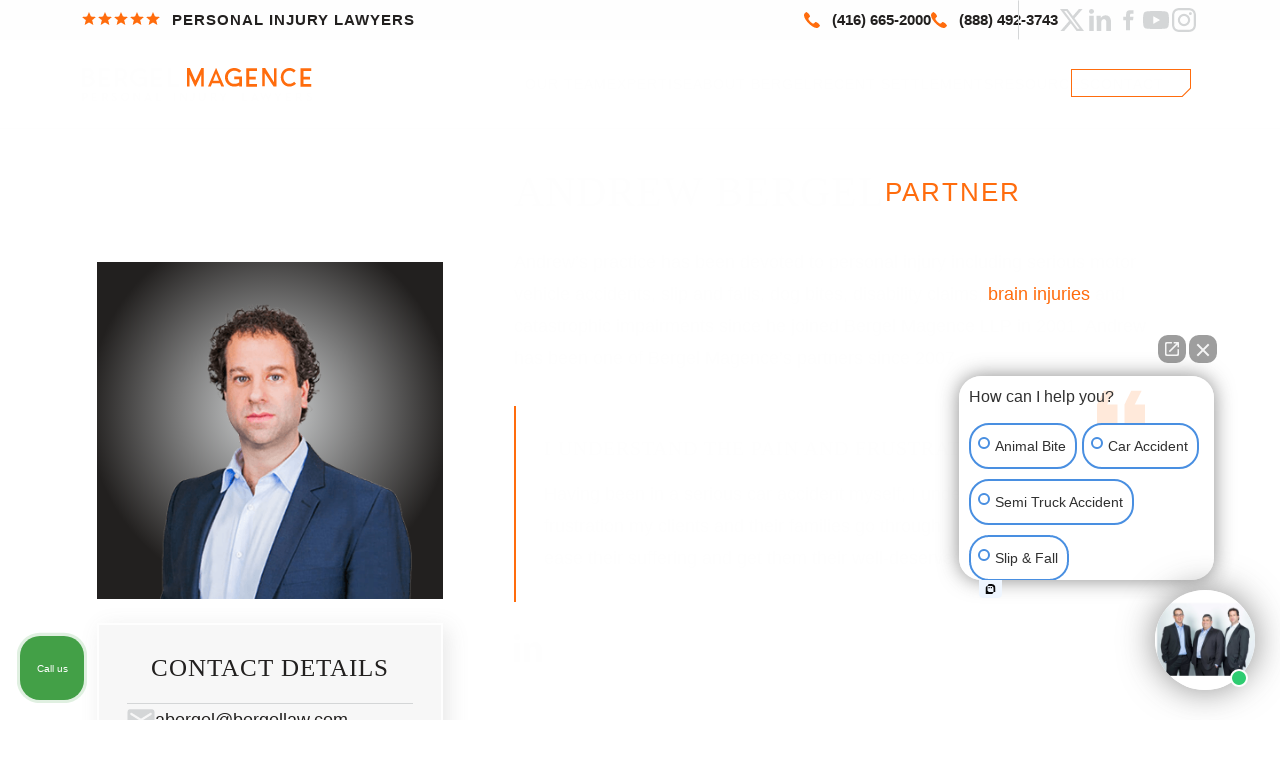

--- FILE ---
content_type: text/html; charset=UTF-8
request_url: https://www.bergellaw.com/personal-injury-team/bio/andrew-bergel/
body_size: 16935
content:
<!DOCTYPE html>
<html lang="en">
<head >
<meta charset="UTF-8" />
<meta name="viewport" content="width=device-width, initial-scale=1" />
<meta name='robots' content='index, follow, max-image-preview:large, max-snippet:-1, max-video-preview:-1' />
	<style>img:is([sizes="auto" i], [sizes^="auto," i]) { contain-intrinsic-size: 3000px 1500px }</style>
	
	<!-- This site is optimized with the Yoast SEO plugin v26.1.1 - https://yoast.com/wordpress/plugins/seo/ -->
	<title>Andrew  Bergel Partner - LL.B. At Bergel Magence LLP</title>
	<meta name="description" content="“Having  been in a serious car accident myself, I understand the pain and frustration  my clients and their families go through." />
	<link rel="canonical" href="https://www.bergellaw.com/personal-injury-team/bio/andrew-bergel/" />
	<meta property="og:locale" content="en_US" />
	<meta property="og:type" content="article" />
	<meta property="og:title" content="Andrew  Bergel Partner - LL.B. At Bergel Magence LLP" />
	<meta property="og:description" content="“Having  been in a serious car accident myself, I understand the pain and frustration  my clients and their families go through." />
	<meta property="og:url" content="https://www.bergellaw.com/personal-injury-team/bio/andrew-bergel/" />
	<meta property="og:site_name" content="Bergel Magence LLP" />
	<meta property="article:modified_time" content="2025-08-13T16:23:31+00:00" />
	<meta name="twitter:card" content="summary_large_image" />
	<meta name="twitter:label1" content="Est. reading time" />
	<meta name="twitter:data1" content="1 minute" />
	<script type="application/ld+json" class="yoast-schema-graph">{"@context":"https://schema.org","@graph":[{"@type":"WebPage","@id":"https://www.bergellaw.com/personal-injury-team/bio/andrew-bergel/","url":"https://www.bergellaw.com/personal-injury-team/bio/andrew-bergel/","name":"Andrew Bergel Partner - LL.B. At Bergel Magence LLP","isPartOf":{"@id":"https://www.bergellaw.com/#website"},"datePublished":"2022-04-06T11:40:14+00:00","dateModified":"2025-08-13T16:23:31+00:00","description":"“Having been in a serious car accident myself, I understand the pain and frustration my clients and their families go through.","breadcrumb":{"@id":"https://www.bergellaw.com/personal-injury-team/bio/andrew-bergel/#breadcrumb"},"inLanguage":"en","potentialAction":[{"@type":"ReadAction","target":["https://www.bergellaw.com/personal-injury-team/bio/andrew-bergel/"]}]},{"@type":"BreadcrumbList","@id":"https://www.bergellaw.com/personal-injury-team/bio/andrew-bergel/#breadcrumb","itemListElement":[{"@type":"ListItem","position":1,"name":"Home","item":"https://www.bergellaw.com/"},{"@type":"ListItem","position":2,"name":"Personal Injury Team","item":"https://www.bergellaw.com/personal-injury-team/"},{"@type":"ListItem","position":3,"name":"Bio","item":"https://www.bergellaw.com/personal-injury-team/bio/"},{"@type":"ListItem","position":4,"name":"Andrew Bergel"}]},{"@type":"WebSite","@id":"https://www.bergellaw.com/#website","url":"https://www.bergellaw.com/","name":"Bergel Magence LLP","description":"","inLanguage":"en"}]}</script>
	<!-- / Yoast SEO plugin. -->


<link rel='stylesheet' id='bergellaw-theme-css' href='https://www.bergellaw.com/wp-content/themes/bergel-law/style.css?ver=1.0.0' media='all' />
<style id='classic-theme-styles-inline-css'>
/*! This file is auto-generated */
.wp-block-button__link{color:#fff;background-color:#32373c;border-radius:9999px;box-shadow:none;text-decoration:none;padding:calc(.667em + 2px) calc(1.333em + 2px);font-size:1.125em}.wp-block-file__button{background:#32373c;color:#fff;text-decoration:none}
</style>
<style id='global-styles-inline-css'>
:root{--wp--preset--aspect-ratio--square: 1;--wp--preset--aspect-ratio--4-3: 4/3;--wp--preset--aspect-ratio--3-4: 3/4;--wp--preset--aspect-ratio--3-2: 3/2;--wp--preset--aspect-ratio--2-3: 2/3;--wp--preset--aspect-ratio--16-9: 16/9;--wp--preset--aspect-ratio--9-16: 9/16;--wp--preset--color--black: #000000;--wp--preset--color--cyan-bluish-gray: #abb8c3;--wp--preset--color--white: #ffffff;--wp--preset--color--pale-pink: #f78da7;--wp--preset--color--vivid-red: #cf2e2e;--wp--preset--color--luminous-vivid-orange: #ff6900;--wp--preset--color--luminous-vivid-amber: #fcb900;--wp--preset--color--light-green-cyan: #7bdcb5;--wp--preset--color--vivid-green-cyan: #00d084;--wp--preset--color--pale-cyan-blue: #8ed1fc;--wp--preset--color--vivid-cyan-blue: #0693e3;--wp--preset--color--vivid-purple: #9b51e0;--wp--preset--gradient--vivid-cyan-blue-to-vivid-purple: linear-gradient(135deg,rgba(6,147,227,1) 0%,rgb(155,81,224) 100%);--wp--preset--gradient--light-green-cyan-to-vivid-green-cyan: linear-gradient(135deg,rgb(122,220,180) 0%,rgb(0,208,130) 100%);--wp--preset--gradient--luminous-vivid-amber-to-luminous-vivid-orange: linear-gradient(135deg,rgba(252,185,0,1) 0%,rgba(255,105,0,1) 100%);--wp--preset--gradient--luminous-vivid-orange-to-vivid-red: linear-gradient(135deg,rgba(255,105,0,1) 0%,rgb(207,46,46) 100%);--wp--preset--gradient--very-light-gray-to-cyan-bluish-gray: linear-gradient(135deg,rgb(238,238,238) 0%,rgb(169,184,195) 100%);--wp--preset--gradient--cool-to-warm-spectrum: linear-gradient(135deg,rgb(74,234,220) 0%,rgb(151,120,209) 20%,rgb(207,42,186) 40%,rgb(238,44,130) 60%,rgb(251,105,98) 80%,rgb(254,248,76) 100%);--wp--preset--gradient--blush-light-purple: linear-gradient(135deg,rgb(255,206,236) 0%,rgb(152,150,240) 100%);--wp--preset--gradient--blush-bordeaux: linear-gradient(135deg,rgb(254,205,165) 0%,rgb(254,45,45) 50%,rgb(107,0,62) 100%);--wp--preset--gradient--luminous-dusk: linear-gradient(135deg,rgb(255,203,112) 0%,rgb(199,81,192) 50%,rgb(65,88,208) 100%);--wp--preset--gradient--pale-ocean: linear-gradient(135deg,rgb(255,245,203) 0%,rgb(182,227,212) 50%,rgb(51,167,181) 100%);--wp--preset--gradient--electric-grass: linear-gradient(135deg,rgb(202,248,128) 0%,rgb(113,206,126) 100%);--wp--preset--gradient--midnight: linear-gradient(135deg,rgb(2,3,129) 0%,rgb(40,116,252) 100%);--wp--preset--font-size--small: 13px;--wp--preset--font-size--medium: 20px;--wp--preset--font-size--large: 36px;--wp--preset--font-size--x-large: 42px;--wp--preset--spacing--20: 0.44rem;--wp--preset--spacing--30: 0.67rem;--wp--preset--spacing--40: 1rem;--wp--preset--spacing--50: 1.5rem;--wp--preset--spacing--60: 2.25rem;--wp--preset--spacing--70: 3.38rem;--wp--preset--spacing--80: 5.06rem;--wp--preset--shadow--natural: 6px 6px 9px rgba(0, 0, 0, 0.2);--wp--preset--shadow--deep: 12px 12px 50px rgba(0, 0, 0, 0.4);--wp--preset--shadow--sharp: 6px 6px 0px rgba(0, 0, 0, 0.2);--wp--preset--shadow--outlined: 6px 6px 0px -3px rgba(255, 255, 255, 1), 6px 6px rgba(0, 0, 0, 1);--wp--preset--shadow--crisp: 6px 6px 0px rgba(0, 0, 0, 1);}:where(.is-layout-flex){gap: 0.5em;}:where(.is-layout-grid){gap: 0.5em;}body .is-layout-flex{display: flex;}.is-layout-flex{flex-wrap: wrap;align-items: center;}.is-layout-flex > :is(*, div){margin: 0;}body .is-layout-grid{display: grid;}.is-layout-grid > :is(*, div){margin: 0;}:where(.wp-block-columns.is-layout-flex){gap: 2em;}:where(.wp-block-columns.is-layout-grid){gap: 2em;}:where(.wp-block-post-template.is-layout-flex){gap: 1.25em;}:where(.wp-block-post-template.is-layout-grid){gap: 1.25em;}.has-black-color{color: var(--wp--preset--color--black) !important;}.has-cyan-bluish-gray-color{color: var(--wp--preset--color--cyan-bluish-gray) !important;}.has-white-color{color: var(--wp--preset--color--white) !important;}.has-pale-pink-color{color: var(--wp--preset--color--pale-pink) !important;}.has-vivid-red-color{color: var(--wp--preset--color--vivid-red) !important;}.has-luminous-vivid-orange-color{color: var(--wp--preset--color--luminous-vivid-orange) !important;}.has-luminous-vivid-amber-color{color: var(--wp--preset--color--luminous-vivid-amber) !important;}.has-light-green-cyan-color{color: var(--wp--preset--color--light-green-cyan) !important;}.has-vivid-green-cyan-color{color: var(--wp--preset--color--vivid-green-cyan) !important;}.has-pale-cyan-blue-color{color: var(--wp--preset--color--pale-cyan-blue) !important;}.has-vivid-cyan-blue-color{color: var(--wp--preset--color--vivid-cyan-blue) !important;}.has-vivid-purple-color{color: var(--wp--preset--color--vivid-purple) !important;}.has-black-background-color{background-color: var(--wp--preset--color--black) !important;}.has-cyan-bluish-gray-background-color{background-color: var(--wp--preset--color--cyan-bluish-gray) !important;}.has-white-background-color{background-color: var(--wp--preset--color--white) !important;}.has-pale-pink-background-color{background-color: var(--wp--preset--color--pale-pink) !important;}.has-vivid-red-background-color{background-color: var(--wp--preset--color--vivid-red) !important;}.has-luminous-vivid-orange-background-color{background-color: var(--wp--preset--color--luminous-vivid-orange) !important;}.has-luminous-vivid-amber-background-color{background-color: var(--wp--preset--color--luminous-vivid-amber) !important;}.has-light-green-cyan-background-color{background-color: var(--wp--preset--color--light-green-cyan) !important;}.has-vivid-green-cyan-background-color{background-color: var(--wp--preset--color--vivid-green-cyan) !important;}.has-pale-cyan-blue-background-color{background-color: var(--wp--preset--color--pale-cyan-blue) !important;}.has-vivid-cyan-blue-background-color{background-color: var(--wp--preset--color--vivid-cyan-blue) !important;}.has-vivid-purple-background-color{background-color: var(--wp--preset--color--vivid-purple) !important;}.has-black-border-color{border-color: var(--wp--preset--color--black) !important;}.has-cyan-bluish-gray-border-color{border-color: var(--wp--preset--color--cyan-bluish-gray) !important;}.has-white-border-color{border-color: var(--wp--preset--color--white) !important;}.has-pale-pink-border-color{border-color: var(--wp--preset--color--pale-pink) !important;}.has-vivid-red-border-color{border-color: var(--wp--preset--color--vivid-red) !important;}.has-luminous-vivid-orange-border-color{border-color: var(--wp--preset--color--luminous-vivid-orange) !important;}.has-luminous-vivid-amber-border-color{border-color: var(--wp--preset--color--luminous-vivid-amber) !important;}.has-light-green-cyan-border-color{border-color: var(--wp--preset--color--light-green-cyan) !important;}.has-vivid-green-cyan-border-color{border-color: var(--wp--preset--color--vivid-green-cyan) !important;}.has-pale-cyan-blue-border-color{border-color: var(--wp--preset--color--pale-cyan-blue) !important;}.has-vivid-cyan-blue-border-color{border-color: var(--wp--preset--color--vivid-cyan-blue) !important;}.has-vivid-purple-border-color{border-color: var(--wp--preset--color--vivid-purple) !important;}.has-vivid-cyan-blue-to-vivid-purple-gradient-background{background: var(--wp--preset--gradient--vivid-cyan-blue-to-vivid-purple) !important;}.has-light-green-cyan-to-vivid-green-cyan-gradient-background{background: var(--wp--preset--gradient--light-green-cyan-to-vivid-green-cyan) !important;}.has-luminous-vivid-amber-to-luminous-vivid-orange-gradient-background{background: var(--wp--preset--gradient--luminous-vivid-amber-to-luminous-vivid-orange) !important;}.has-luminous-vivid-orange-to-vivid-red-gradient-background{background: var(--wp--preset--gradient--luminous-vivid-orange-to-vivid-red) !important;}.has-very-light-gray-to-cyan-bluish-gray-gradient-background{background: var(--wp--preset--gradient--very-light-gray-to-cyan-bluish-gray) !important;}.has-cool-to-warm-spectrum-gradient-background{background: var(--wp--preset--gradient--cool-to-warm-spectrum) !important;}.has-blush-light-purple-gradient-background{background: var(--wp--preset--gradient--blush-light-purple) !important;}.has-blush-bordeaux-gradient-background{background: var(--wp--preset--gradient--blush-bordeaux) !important;}.has-luminous-dusk-gradient-background{background: var(--wp--preset--gradient--luminous-dusk) !important;}.has-pale-ocean-gradient-background{background: var(--wp--preset--gradient--pale-ocean) !important;}.has-electric-grass-gradient-background{background: var(--wp--preset--gradient--electric-grass) !important;}.has-midnight-gradient-background{background: var(--wp--preset--gradient--midnight) !important;}.has-small-font-size{font-size: var(--wp--preset--font-size--small) !important;}.has-medium-font-size{font-size: var(--wp--preset--font-size--medium) !important;}.has-large-font-size{font-size: var(--wp--preset--font-size--large) !important;}.has-x-large-font-size{font-size: var(--wp--preset--font-size--x-large) !important;}
:where(.wp-block-post-template.is-layout-flex){gap: 1.25em;}:where(.wp-block-post-template.is-layout-grid){gap: 1.25em;}
:where(.wp-block-columns.is-layout-flex){gap: 2em;}:where(.wp-block-columns.is-layout-grid){gap: 2em;}
:root :where(.wp-block-pullquote){font-size: 1.5em;line-height: 1.6;}
</style>
<link rel='stylesheet' id='contact-form-7-css' href='https://www.bergellaw.com/wp-content/plugins/contact-form-7/includes/css/styles.css?ver=6.1.4' media='all' />
<link rel='stylesheet' id='swiper-bundle.min.css-css' href='https://www.bergellaw.com/wp-content/themes/bergel-law/frontend/libraries/swiper/css/swiper-bundle.min.css?ver=6.8.3' media='all' />
<link rel='stylesheet' id='theme-main-css' href='https://www.bergellaw.com/wp-content/themes/bergel-law/frontend/app/css/main.min.css?ver=1760109253' media='all' />
<script src="https://www.bergellaw.com/wp-includes/js/jquery/jquery.min.js?ver=3.7.1" id="jquery-core-js"></script>
<script src="https://www.bergellaw.com/wp-includes/js/jquery/jquery-migrate.min.js?ver=3.4.1" id="jquery-migrate-js"></script>

    <link rel="icon" type="image/png" href="https://www.bergellaw.com/wp-content/themes/bergel-law/frontend/app/favicon/favicon-96x96.png" sizes="96x96" />
    <link rel="icon" type="image/svg+xml" href="https://www.bergellaw.com/wp-content/themes/bergel-law/frontend/app/favicon/favicon.svg" />
    <link rel="shortcut icon" href="https://www.bergellaw.com/wp-content/themes/bergel-law/frontend/app/favicon/favicon.ico" />
    <link rel="apple-touch-icon" sizes="180x180" href="https://www.bergellaw.com/wp-content/themes/bergel-law/frontend/app/favicon/apple-touch-icon.png" />
    <meta name="apple-mobile-web-app-title" content="Bergel Magence LLP" />
    <link rel="manifest" href="https://www.bergellaw.com/wp-content/themes/bergel-law/frontend/app/favicon/site.webmanifest" />

    <link rel="https://api.w.org/" href="https://www.bergellaw.com/wp-json/" /><link rel="alternate" title="JSON" type="application/json" href="https://www.bergellaw.com/wp-json/wp/v2/pages/21" /><link rel="EditURI" type="application/rsd+xml" title="RSD" href="https://www.bergellaw.com/xmlrpc.php?rsd" />
<meta name="generator" content="WordPress 6.8.3" />
<link rel='shortlink' href='https://www.bergellaw.com/?p=21' />
<link rel="alternate" title="oEmbed (JSON)" type="application/json+oembed" href="https://www.bergellaw.com/wp-json/oembed/1.0/embed?url=https%3A%2F%2Fwww.bergellaw.com%2Fpersonal-injury-team%2Fbio%2Fandrew-bergel%2F" />
<link rel="alternate" title="oEmbed (XML)" type="text/xml+oembed" href="https://www.bergellaw.com/wp-json/oembed/1.0/embed?url=https%3A%2F%2Fwww.bergellaw.com%2Fpersonal-injury-team%2Fbio%2Fandrew-bergel%2F&#038;format=xml" />
<meta name="cdp-version" content="1.5.0" /><script>(function (w,d,s,v,odl){(w[v]=w[v]||{})['odl']=odl;;
var f=d.getElementsByTagName(s)[0],j=d.createElement(s);j.async=true;
j.src='https://intaker.azureedge.net/widget/chat.min.js';
f.parentNode.insertBefore(j,f);
})(window, document, 'script','Intaker', 'bergelmagencepilawyers');
</script><script type="text/javascript">var intakerWordpress = true;</script>
<meta name="ti-site-data" content="[base64]" />
<script>
    window.fontsLoaded = false;

    // Load fonts function
    function loadFonts() {
        if (window.fontsLoaded) return;

        // Load Google Fonts
        const fontsLink = document.createElement('link');
        fontsLink.rel = 'stylesheet';
        fontsLink.href = 'https://fonts.googleapis.com/css2?family=Inter:wght@400;500;600&family=Lora:wght@400;500;600&display=swap';
        document.head.appendChild(fontsLink);

        window.fontsLoaded = true;
    }

    // Load on user interaction (click, scroll, etc.)
    function onUserInteraction() {
        const interactions = ['click', 'scroll', 'touchstart', 'mousemove', 'keydown'];
        interactions.forEach((eventType) => {
            document.addEventListener(eventType, loadFonts, { 
                once: true, 
                passive: true  // Better scrolling performance
            });
        });
    }

    // Start listening for interactions
    onUserInteraction();

    // Fallback: Load after 8s if no interaction
    setTimeout(loadFonts, 8000);
</script>
<meta name="google-site-verification" content="8BRxZfpMxSGAwGjhVhsIHKzN0tE8lbCpXoJvJHlJJzk" />
    <!-- Google Tag Manager snippet added by Site Kit -->
 <script>
    window.gtmLoaded = false;

    // Load GTM function
    function loadGTM() {
        if (window.gtmLoaded) return;

        // Load the GTM script
        (function(w, d, s, l, i) {
            w[l] = w[l] || [];
            w[l].push({'gtm.start': new Date().getTime(), event: 'gtm.js'});
            var f = d.getElementsByTagName(s)[0],
                j = d.createElement(s),
                dl = l != 'dataLayer' ? '&l=' + l : '';
            j.async = true;
            j.src = 'https://www.googletagmanager.com/gtm.js?id=' + i + dl;
            f.parentNode.insertBefore(j, f);
        })(window, document, 'script', 'dataLayer', 'GTM-WXQ9R4L');

        window.gtmLoaded = true;
    }

    // Load on user interaction (click, scroll, etc.)
    function onUserInteraction() {
        const interactions = ['click', 'scroll', 'touchstart', 'mousemove', 'keydown'];
        interactions.forEach((eventType) => {
            document.addEventListener(eventType, loadGTM, { 
                once: true, 
                passive: true  // Better scrolling performance
            });
        });
    }

    // Start listening for interactions
    onUserInteraction();

    // Fallback: Load after 8s if no interaction
    setTimeout(loadGTM, 8000);
</script>
    		<style id="wp-custom-css">
			.grecaptcha-badge {
	z-index: 99;
}
.footer-copyright p a:last-child {
    padding-left: 0;
}
.footer-copyright p a:last-child::before{
content:none;}

.footer-areas ul {
    display: grid;
    grid-template-columns: repeat(4, 1fr);
    row-gap: 7px;
    margin: 2.5rem 0 0;
}

@media (max-width: 1200px) {
    .footer-areas ul {
        grid-template-columns: repeat(2, 1fr);
        row-gap: 0px;
    }
}		</style>
		</head>
<body class="wp-singular page-template page-template-templates page-template-page-bio page-template-templatespage-bio-php page page-id-21 page-child parent-pageid-421 wp-theme-genesis wp-child-theme-bergel-law header-full-width full-width-content genesis-breadcrumbs-hidden">    <!-- Google Tag Manager (noscript) snippet added by Site Kit -->
    <noscript>
        <iframe src="https://www.googletagmanager.com/ns.html?id=GTM-WXQ9R4L" height="0" width="0" style="display:none;visibility:hidden"></iframe>
    </noscript>
    <!-- End Google Tag Manager (noscript) snippet added by Site Kit -->
    <div class="site-container">
    <header class="header">

        <div class="header-info-wrap">
            <div class="container">
                <div class="header-info">
                    <div class="header-info-meta">
                        
    <svg class="icon" width="78" height="13"><use xlink:href="https://www.bergellaw.com/wp-content/themes/bergel-law/frontend/app/svg/symbol/sprite.svg?=v5#stars"></use></svg>

                            <span>personal injury lawyers</span>
                    </div>
                    <div class="header-info-main">
                        <div class="header-info-contact">
                            <a href="tel:+14166652000" title="Call to Bergel Magence LLP">
                                
    <svg class="icon" width="16" height="16"><use xlink:href="https://www.bergellaw.com/wp-content/themes/bergel-law/frontend/app/svg/symbol/sprite.svg?=v5#phone"></use></svg>

                                    <span>(416) 665-2000</span>
                            </a>
                            <a href="tel:+18884923743" title="Call to Bergel Magence LLP">
                                
    <svg class="icon" width="16" height="16"><use xlink:href="https://www.bergellaw.com/wp-content/themes/bergel-law/frontend/app/svg/symbol/sprite.svg?=v5#phone"></use></svg>

                                    <span>(888) 492-3743</span>
                            </a>
                        </div>
                        
    <ul class="header-info-socials">
        <li><a href="https://x.com/BergelLawLLP" title="Follow on X" target="_blank">
    <svg class="icon" width="24" height="22"><use xlink:href="https://www.bergellaw.com/wp-content/themes/bergel-law/frontend/app/svg/symbol/sprite.svg?=v5#x"></use></svg>

    </a></li>
        <li><a href="https://ca.linkedin.com/company/bergel-magence-llp" title="Follow on LinkedIn" target="_blank">
    <svg class="icon" width="22" height="22"><use xlink:href="https://www.bergellaw.com/wp-content/themes/bergel-law/frontend/app/svg/symbol/sprite.svg?=v5#linkedin"></use></svg>

    </a></li>
        <li><a href="https://www.facebook.com/bergelmagencellp/" title="Follow on Facebook" target="_blank">
    <svg class="icon" width="11" height="22"><use xlink:href="https://www.bergellaw.com/wp-content/themes/bergel-law/frontend/app/svg/symbol/sprite.svg?=v5#facebook"></use></svg>

    </a></li>
        <li><a href="https://www.youtube.com/@bergellaw" title="Follow on Youtube" target="_blank">
    <svg class="icon" width="26" height="18"><use xlink:href="https://www.bergellaw.com/wp-content/themes/bergel-law/frontend/app/svg/symbol/sprite.svg?=v5#youtube"></use></svg>

    </a></li>
        <li><a href="https://www.instagram.com/bergelmagencelaw/" title="Follow on Instagram" target="_blank">
    <svg class="icon" width="24" height="24"><use xlink:href="https://www.bergellaw.com/wp-content/themes/bergel-law/frontend/app/svg/symbol/sprite.svg?=v5#instagram"></use></svg>

    </a></li>
    </ul>

                        </div>
                </div>
            </div>
        </div>

        <div class="header-main-wrap">
            <div class="container">
                <div class="header-main">
                    <a href="https://www.bergellaw.com" class="header-logotype" title="Bergel Magence LLP">
                                <img loading="lazy" src="https://www.bergellaw.com/wp-content/themes/bergel-law/frontend/app/svg/logotype.svg" alt="Bergel Magence LLP" title="Bergel Magence LLP" width="271" height="41" >
                            </a>
                    <div class="header-nav">
                        <div class="header-menu">
                            <div class="genesis-nav-menu"><ul id="menu-primary-menu" class="menu"><li id="menu-item-162" class="menu-item menu-item-type-post_type menu-item-object-page current-page-ancestor menu-item-162"><a href="https://www.bergellaw.com/personal-injury-team/">Our Team</a>
    <div class="team-sub">
        <div class="row">
            <div class="col-xl-9">
                <span class="team-sub-title">Our team of lawyers</span>
                <ul class="team-sub-list">
                                                    <li class="our-lawyers-wrap">
                                    <a href="https://www.bergellaw.com/personal-injury-team/bio/andrew-bergel/" class="our-lawyers-cell" title="Andrew Bergel">
                                        <span class="our-lawyers-cell-thumb">
                                            <picture>
                                                    <img loading="lazy" src="https://www.bergellaw.com/wp-content/uploads/2025/08/andrew.png" alt="Andrew Bergel" title="Andrew Bergel" width="390" height="380" >
                                                    </picture>
                                            <span class="our-lawyers-cell-block"></span>
                                        </span>
                                        <span class="our-lawyers-cell-meta">
                                      <span class="our-lawyers-cell-title">Andrew Bergel</span>
                                      <span class="before-title">Partner</span>
                                    </span>
                                    </a>
                                    <div class="our-lawyers-links">
                                                                                                                            <a href="mailto:abergel@bergellaw.com" title="Email to Andrew Bergel">
                                                
    <svg class="icon" width="24" height="24"><use xlink:href="https://www.bergellaw.com/wp-content/themes/bergel-law/frontend/app/svg/symbol/sprite.svg?=v5#email"></use></svg>

                                                </a>
                                                                                <a href="tel:+14166652000" title="Call to Andrew Bergel">
                                            
    <svg class="icon" width="24" height="24"><use xlink:href="https://www.bergellaw.com/wp-content/themes/bergel-law/frontend/app/svg/symbol/sprite.svg?=v5#phone"></use></svg>

                                            </a>
                                                                                    <a href="https://www.linkedin.com/in/andrew-bergel-0419b966/" title="LinkedIn" target="_blank">
                                                
    <svg class="icon" width="24" height="24"><use xlink:href="https://www.bergellaw.com/wp-content/themes/bergel-law/frontend/app/svg/symbol/sprite.svg?=v5#linkedin"></use></svg>

                                                </a>
                                                                            </div>
                                </li>
                                                                                        <li class="our-lawyers-wrap">
                                    <a href="https://www.bergellaw.com/personal-injury-team/bio/ilan-bergel/" class="our-lawyers-cell" title="Ilan Bergel">
                                        <span class="our-lawyers-cell-thumb">
                                            <picture>
                                                    <img loading="lazy" src="https://www.bergellaw.com/wp-content/uploads/2025/08/ilan.png" alt="Ilan Bergel" title="Ilan Bergel" width="390" height="380" >
                                                    </picture>
                                            <span class="our-lawyers-cell-block"></span>
                                        </span>
                                        <span class="our-lawyers-cell-meta">
                                      <span class="our-lawyers-cell-title">Ilan Bergel</span>
                                      <span class="before-title">Partner</span>
                                    </span>
                                    </a>
                                    <div class="our-lawyers-links">
                                                                                                                            <a href="mailto:ibergel@bergellaw.com" title="Email to Ilan Bergel">
                                                
    <svg class="icon" width="24" height="24"><use xlink:href="https://www.bergellaw.com/wp-content/themes/bergel-law/frontend/app/svg/symbol/sprite.svg?=v5#email"></use></svg>

                                                </a>
                                                                                <a href="tel:+14166652000" title="Call to Ilan Bergel">
                                            
    <svg class="icon" width="24" height="24"><use xlink:href="https://www.bergellaw.com/wp-content/themes/bergel-law/frontend/app/svg/symbol/sprite.svg?=v5#phone"></use></svg>

                                            </a>
                                                                                    <a href="https://www.linkedin.com/in/ilan-bergel-1a8b1174/" title="LinkedIn" target="_blank">
                                                
    <svg class="icon" width="24" height="24"><use xlink:href="https://www.bergellaw.com/wp-content/themes/bergel-law/frontend/app/svg/symbol/sprite.svg?=v5#linkedin"></use></svg>

                                                </a>
                                                                            </div>
                                </li>
                                                                                        <li class="our-lawyers-wrap">
                                    <a href="https://www.bergellaw.com/personal-injury-team/bio/jeremy-magence/" class="our-lawyers-cell" title="Jeremy Magence">
                                        <span class="our-lawyers-cell-thumb">
                                            <picture>
                                                    <img loading="lazy" src="https://www.bergellaw.com/wp-content/uploads/2025/08/jeremy.png" alt="Jeremy Magence" title="Jeremy Magence" width="390" height="380" >
                                                    </picture>
                                            <span class="our-lawyers-cell-block"></span>
                                        </span>
                                        <span class="our-lawyers-cell-meta">
                                      <span class="our-lawyers-cell-title">Jeremy Magence</span>
                                      <span class="before-title">Partner</span>
                                    </span>
                                    </a>
                                    <div class="our-lawyers-links">
                                                                                                                            <a href="mailto:jmagence@bergellaw.com" title="Email to Jeremy Magence">
                                                
    <svg class="icon" width="24" height="24"><use xlink:href="https://www.bergellaw.com/wp-content/themes/bergel-law/frontend/app/svg/symbol/sprite.svg?=v5#email"></use></svg>

                                                </a>
                                                                                <a href="tel:+14166652000" title="Call to Jeremy Magence">
                                            
    <svg class="icon" width="24" height="24"><use xlink:href="https://www.bergellaw.com/wp-content/themes/bergel-law/frontend/app/svg/symbol/sprite.svg?=v5#phone"></use></svg>

                                            </a>
                                                                                    <a href="https://www.linkedin.com/in/jeremy-magence-7957b4a/" title="LinkedIn" target="_blank">
                                                
    <svg class="icon" width="24" height="24"><use xlink:href="https://www.bergellaw.com/wp-content/themes/bergel-law/frontend/app/svg/symbol/sprite.svg?=v5#linkedin"></use></svg>

                                                </a>
                                                                            </div>
                                </li>
                                                                                        <li class="our-lawyers-wrap">
                                    <a href="https://www.bergellaw.com/personal-injury-team/bio/lorne-climans/" class="our-lawyers-cell" title="Lorne Climans">
                                        <span class="our-lawyers-cell-thumb">
                                            <picture>
                                                    <img loading="lazy" src="https://www.bergellaw.com/wp-content/uploads/2025/08/lorne.png" alt="Lorne Climans" title="Lorne Climans" width="390" height="380" >
                                                    </picture>
                                            <span class="our-lawyers-cell-block"></span>
                                        </span>
                                        <span class="our-lawyers-cell-meta">
                                      <span class="our-lawyers-cell-title">Lorne Climans</span>
                                      <span class="before-title">Associate Lawyer</span>
                                    </span>
                                    </a>
                                    <div class="our-lawyers-links">
                                                                                                                            <a href="mailto:lclimans@bergellaw.com" title="Email to Lorne Climans">
                                                
    <svg class="icon" width="24" height="24"><use xlink:href="https://www.bergellaw.com/wp-content/themes/bergel-law/frontend/app/svg/symbol/sprite.svg?=v5#email"></use></svg>

                                                </a>
                                                                                <a href="tel:+14166652000" title="Call to Lorne Climans">
                                            
    <svg class="icon" width="24" height="24"><use xlink:href="https://www.bergellaw.com/wp-content/themes/bergel-law/frontend/app/svg/symbol/sprite.svg?=v5#phone"></use></svg>

                                            </a>
                                                                            </div>
                                </li>
                                                                                        <li class="our-lawyers-wrap">
                                    <a href="https://www.bergellaw.com/personal-injury-team/bio/chris-finlay/" class="our-lawyers-cell" title="Christopher Finlay">
                                        <span class="our-lawyers-cell-thumb">
                                            <picture>
                                                    <img loading="lazy" src="https://www.bergellaw.com/wp-content/uploads/2025/08/chris.png" alt="Christopher Finlay" title="Christopher Finlay" width="390" height="380" >
                                                    </picture>
                                            <span class="our-lawyers-cell-block"></span>
                                        </span>
                                        <span class="our-lawyers-cell-meta">
                                      <span class="our-lawyers-cell-title">Christopher Finlay</span>
                                      <span class="before-title">Associate Lawyer</span>
                                    </span>
                                    </a>
                                    <div class="our-lawyers-links">
                                                                                                                            <a href="mailto:cfinlay@bergellaw.com" title="Email to Christopher Finlay">
                                                
    <svg class="icon" width="24" height="24"><use xlink:href="https://www.bergellaw.com/wp-content/themes/bergel-law/frontend/app/svg/symbol/sprite.svg?=v5#email"></use></svg>

                                                </a>
                                                                                <a href="tel:+14166652000" title="Call to Christopher Finlay">
                                            
    <svg class="icon" width="24" height="24"><use xlink:href="https://www.bergellaw.com/wp-content/themes/bergel-law/frontend/app/svg/symbol/sprite.svg?=v5#phone"></use></svg>

                                            </a>
                                                                            </div>
                                </li>
                                                                                        <li class="our-lawyers-wrap">
                                    <a href="https://www.bergellaw.com/personal-injury-team/bio/hayden-cantor/" class="our-lawyers-cell" title="Hayden Cantor">
                                        <span class="our-lawyers-cell-thumb">
                                            <picture>
                                                    <img loading="lazy" src="https://www.bergellaw.com/wp-content/uploads/2025/08/hayden.png" alt="Hayden Cantor" title="Hayden Cantor" width="390" height="380" >
                                                    </picture>
                                            <span class="our-lawyers-cell-block"></span>
                                        </span>
                                        <span class="our-lawyers-cell-meta">
                                      <span class="our-lawyers-cell-title">Hayden Cantor</span>
                                      <span class="before-title">Associate Lawyer</span>
                                    </span>
                                    </a>
                                    <div class="our-lawyers-links">
                                                                                                                            <a href="mailto:hcantor@bergellaw.com" title="Email to Hayden Cantor">
                                                
    <svg class="icon" width="24" height="24"><use xlink:href="https://www.bergellaw.com/wp-content/themes/bergel-law/frontend/app/svg/symbol/sprite.svg?=v5#email"></use></svg>

                                                </a>
                                                                                <a href="tel:+14166652000" title="Call to Hayden Cantor">
                                            
    <svg class="icon" width="24" height="24"><use xlink:href="https://www.bergellaw.com/wp-content/themes/bergel-law/frontend/app/svg/symbol/sprite.svg?=v5#phone"></use></svg>

                                            </a>
                                                                                    <a href="https://ca.linkedin.com/in/hayden-cantor-2226414b" title="LinkedIn" target="_blank">
                                                
    <svg class="icon" width="24" height="24"><use xlink:href="https://www.bergellaw.com/wp-content/themes/bergel-law/frontend/app/svg/symbol/sprite.svg?=v5#linkedin"></use></svg>

                                                </a>
                                                                            </div>
                                </li>
                                                                                                            <li class="our-lawyers-wrap">
                                <a href="https://www.bergellaw.com/personal-injury-team/bio/tanya-annarilli/" class="our-lawyers-cell" title="Tanya Annarilli">
                                    <span class="our-lawyers-cell-thumb">
                                        <picture>
                                                <img loading="lazy" src="https://www.bergellaw.com/wp-content/uploads/2025/08/tanya.png" alt="Tanya Annarilli" title="Tanya Annarilli" width="390" height="380" >
                                            </picture>
                                        <span class="our-lawyers-cell-block"></span>
                                    </span>
                                    <span class="our-lawyers-cell-meta">
                                      <span class="our-lawyers-cell-title">Tanya Annarilli</span>
                                      <span class="before-title">A/B Paralegal</span>
                                    </span>
                                </a>
                                <div class="our-lawyers-links">
                                                                                                                <a href="mailto:tannarilli@bergellaw.com" title="Email to Tanya Annarilli">
                                            
    <svg class="icon" width="24" height="24"><use xlink:href="https://www.bergellaw.com/wp-content/themes/bergel-law/frontend/app/svg/symbol/sprite.svg?=v5#email"></use></svg>

                                            </a>
                                                                        <a href="tel:+14166652000" title="Call to Tanya Annarilli">
                                        
    <svg class="icon" width="24" height="24"><use xlink:href="https://www.bergellaw.com/wp-content/themes/bergel-law/frontend/app/svg/symbol/sprite.svg?=v5#phone"></use></svg>

                                        </a>
                                                                            <a href="https://www.linkedin.com/in/tanya-annarilli-4953a034/" title="LinkedIn" target="_blank">
                                            
    <svg class="icon" width="24" height="24"><use xlink:href="https://www.bergellaw.com/wp-content/themes/bergel-law/frontend/app/svg/symbol/sprite.svg?=v5#linkedin"></use></svg>

                                            </a>
                                                                    </div>
                            </li>
                                                                                    <li class="our-lawyers-wrap">
                                <a href="https://www.bergellaw.com/personal-injury-team/bio/frederik-hatsav/" class="our-lawyers-cell" title="Frederik Hatsav">
                                    <span class="our-lawyers-cell-thumb">
                                        <picture>
                                                <img loading="lazy" src="https://www.bergellaw.com/wp-content/uploads/2025/08/frederik.png" alt="Frederik Hatsav" title="Frederik Hatsav" width="390" height="380" >
                                            </picture>
                                        <span class="our-lawyers-cell-block"></span>
                                    </span>
                                    <span class="our-lawyers-cell-meta">
                                      <span class="our-lawyers-cell-title">Frederik Hatsav</span>
                                      <span class="before-title">Personal Injury Consultant</span>
                                    </span>
                                </a>
                                <div class="our-lawyers-links">
                                                                                                                <a href="mailto:fhatsav@bergellaw.com" title="Email to Frederik Hatsav">
                                            
    <svg class="icon" width="24" height="24"><use xlink:href="https://www.bergellaw.com/wp-content/themes/bergel-law/frontend/app/svg/symbol/sprite.svg?=v5#email"></use></svg>

                                            </a>
                                                                        <a href="tel:+14166652000" title="Call to Frederik Hatsav">
                                        
    <svg class="icon" width="24" height="24"><use xlink:href="https://www.bergellaw.com/wp-content/themes/bergel-law/frontend/app/svg/symbol/sprite.svg?=v5#phone"></use></svg>

                                        </a>
                                                                            <a href="https://www.linkedin.com/in/frederik-hatsav-627a29bb/" title="LinkedIn" target="_blank">
                                            
    <svg class="icon" width="24" height="24"><use xlink:href="https://www.bergellaw.com/wp-content/themes/bergel-law/frontend/app/svg/symbol/sprite.svg?=v5#linkedin"></use></svg>

                                            </a>
                                                                    </div>
                            </li>
                                                                                    <li class="our-lawyers-wrap">
                                <a href="https://www.bergellaw.com/personal-injury-team/bio/nashmil-mamresuli/" class="our-lawyers-cell" title="Nashmil Mamresuli">
                                    <span class="our-lawyers-cell-thumb">
                                        <picture>
                                                <img loading="lazy" src="https://www.bergellaw.com/wp-content/uploads/2025/08/nashmil.png" alt="Nashmil mamresuli" title="Nashmil mamresuli" width="390" height="380" >
                                            </picture>
                                        <span class="our-lawyers-cell-block"></span>
                                    </span>
                                    <span class="our-lawyers-cell-meta">
                                      <span class="our-lawyers-cell-title">Nashmil Mamresuli</span>
                                      <span class="before-title">A/B Paralegal</span>
                                    </span>
                                </a>
                                <div class="our-lawyers-links">
                                                                                                                <a href="mailto:nmamresuli@bergellaw.com" title="Email to Nashmil Mamresuli">
                                            
    <svg class="icon" width="24" height="24"><use xlink:href="https://www.bergellaw.com/wp-content/themes/bergel-law/frontend/app/svg/symbol/sprite.svg?=v5#email"></use></svg>

                                            </a>
                                                                        <a href="tel:+14166652000" title="Call to Nashmil Mamresuli">
                                        
    <svg class="icon" width="24" height="24"><use xlink:href="https://www.bergellaw.com/wp-content/themes/bergel-law/frontend/app/svg/symbol/sprite.svg?=v5#phone"></use></svg>

                                        </a>
                                                                    </div>
                            </li>
                                                                                    <li class="our-lawyers-wrap">
                                <a href="https://www.bergellaw.com/personal-injury-team/bio/adam-matlin/" class="our-lawyers-cell" title="Adam Matlin">
                                    <span class="our-lawyers-cell-thumb">
                                        <picture>
                                                <img loading="lazy" src="https://www.bergellaw.com/wp-content/uploads/2025/10/placeholder-male.png" alt="" title="placeholder-male" width="390" height="380" >
                                            </picture>
                                        <span class="our-lawyers-cell-block"></span>
                                    </span>
                                    <span class="our-lawyers-cell-meta">
                                      <span class="our-lawyers-cell-title">Adam Matlin</span>
                                      <span class="before-title">Director of Operations</span>
                                    </span>
                                </a>
                                <div class="our-lawyers-links">
                                                                                                                <a href="mailto:amatlin@bergellaw.com" title="Email to Adam Matlin">
                                            
    <svg class="icon" width="24" height="24"><use xlink:href="https://www.bergellaw.com/wp-content/themes/bergel-law/frontend/app/svg/symbol/sprite.svg?=v5#email"></use></svg>

                                            </a>
                                                                        <a href="tel:+14166652000" title="Call to Adam Matlin">
                                        
    <svg class="icon" width="24" height="24"><use xlink:href="https://www.bergellaw.com/wp-content/themes/bergel-law/frontend/app/svg/symbol/sprite.svg?=v5#phone"></use></svg>

                                        </a>
                                                                            <a href="https://www.linkedin.com/in/adam-matlin-9ba66336/" title="LinkedIn" target="_blank">
                                            
    <svg class="icon" width="24" height="24"><use xlink:href="https://www.bergellaw.com/wp-content/themes/bergel-law/frontend/app/svg/symbol/sprite.svg?=v5#linkedin"></use></svg>

                                            </a>
                                                                    </div>
                            </li>
                                                                    </ul>
            </div>
                            <div class="col-xl-3">
                    <div class="team-sub-cta">
                                <picture >
                            <source srcset="https://www.bergellaw.com/wp-content/themes/bergel-law/frontend/app/img/cta-menu-team-thumb.webp" type="image/webp">
                            <img loading="lazy" src="https://www.bergellaw.com/wp-content/themes/bergel-law/frontend/app/img/cta-menu-team-thumb.jpg" alt="Our Team" title="Our Team" width="306" height="234">
        </picture>
                                <div class="team-sub-cta-meta">
                            <span>Our team of lawyers</span>
                            <h3><i>The team</i> Behind Your Case</h3>
                        </div>
                    </div>
                </div>
                        </div>
    </div>

    </li>
<li id="menu-item-141" class="menu-item menu-item-type-post_type menu-item-object-page menu-item-141"><a href="https://www.bergellaw.com/expertise/">Expertise</a>
    <div class="services-sub">
        <div class="row">
            <div class="col-xl-4">
                <div class="services-sub-single">
                    <span>
    <svg class="icon" width="64" height="64"><use xlink:href="https://www.bergellaw.com/wp-content/themes/bergel-law/frontend/app/svg/symbol/sprite-original.svg?=5#cases-won-3"></use></svg>

    PERSONAL INJURY CLAIMS</span>
                    <ul class="services-list">
                                                        <li>
                                    <a href="https://www.bergellaw.com/expertise/details/animal-dog-bite-injuries/" title="Animal & Dog Bites">
                                        <span>
    <svg class="icon" width="16" height="16"><use xlink:href="https://www.bergellaw.com/wp-content/themes/bergel-law/frontend/app/svg/symbol/sprite.svg?=v5#check-mark"></use></svg>

    Animal & Dog Bites</span>
                                    </a>
                                </li>
                                                                <li>
                                    <a href="https://www.bergellaw.com/expertise/details/brain-injury-lawyer-in-toronto/" title="Brain Injury">
                                        <span>
    <svg class="icon" width="16" height="16"><use xlink:href="https://www.bergellaw.com/wp-content/themes/bergel-law/frontend/app/svg/symbol/sprite.svg?=v5#check-mark"></use></svg>

    Brain Injury</span>
                                    </a>
                                </li>
                                                                <li>
                                    <a href="https://www.bergellaw.com/expertise/details/catastrophic-injuries/" title="Catastrophic Injuries">
                                        <span>
    <svg class="icon" width="16" height="16"><use xlink:href="https://www.bergellaw.com/wp-content/themes/bergel-law/frontend/app/svg/symbol/sprite.svg?=v5#check-mark"></use></svg>

    Catastrophic Injuries</span>
                                    </a>
                                </li>
                                                                <li>
                                    <a href="https://www.bergellaw.com/expertise/details/spinal-cord-injuries/" title="Spinal Cord Injuries">
                                        <span>
    <svg class="icon" width="16" height="16"><use xlink:href="https://www.bergellaw.com/wp-content/themes/bergel-law/frontend/app/svg/symbol/sprite.svg?=v5#check-mark"></use></svg>

    Spinal Cord Injuries</span>
                                    </a>
                                </li>
                                                                <li>
                                    <a href="https://www.bergellaw.com/expertise/details/chronic-pain/" title="Chronic Pain">
                                        <span>
    <svg class="icon" width="16" height="16"><use xlink:href="https://www.bergellaw.com/wp-content/themes/bergel-law/frontend/app/svg/symbol/sprite.svg?=v5#check-mark"></use></svg>

    Chronic Pain</span>
                                    </a>
                                </li>
                                                                <li>
                                    <a href="https://www.bergellaw.com//expertise/details/slip-and-fall-injury-lawyers-in-toronto/" title="Trip and Fall/Slip & Fall Accidents">
                                        <span>
    <svg class="icon" width="16" height="16"><use xlink:href="https://www.bergellaw.com/wp-content/themes/bergel-law/frontend/app/svg/symbol/sprite.svg?=v5#check-mark"></use></svg>

    Trip and Fall/Slip & Fall Accidents</span>
                                    </a>
                                </li>
                                                                <li>
                                    <a href="https://www.bergellaw.com/expertise/details/product-liability/" title="Product Liability">
                                        <span>
    <svg class="icon" width="16" height="16"><use xlink:href="https://www.bergellaw.com/wp-content/themes/bergel-law/frontend/app/svg/symbol/sprite.svg?=v5#check-mark"></use></svg>

    Product Liability</span>
                                    </a>
                                </li>
                                                                <li>
                                    <a href="https://www.bergellaw.com/expertise/details/wrongful-death-claims/" title="Wrongful Death">
                                        <span>
    <svg class="icon" width="16" height="16"><use xlink:href="https://www.bergellaw.com/wp-content/themes/bergel-law/frontend/app/svg/symbol/sprite.svg?=v5#check-mark"></use></svg>

    Wrongful Death</span>
                                    </a>
                                </li>
                                                                <li>
                                    <a href="https://www.bergellaw.com/expertise/details/medical-malpractice/" title="Medical Malpractice">
                                        <span>
    <svg class="icon" width="16" height="16"><use xlink:href="https://www.bergellaw.com/wp-content/themes/bergel-law/frontend/app/svg/symbol/sprite.svg?=v5#check-mark"></use></svg>

    Medical Malpractice</span>
                                    </a>
                                </li>
                                                                <li>
                                    <a href="https://www.bergellaw.com/expertise/details/occupiers-liability/" title="Occupier’s Liability">
                                        <span>
    <svg class="icon" width="16" height="16"><use xlink:href="https://www.bergellaw.com/wp-content/themes/bergel-law/frontend/app/svg/symbol/sprite.svg?=v5#check-mark"></use></svg>

    Occupier’s Liability</span>
                                    </a>
                                </li>
                                                                <li>
                                    <a href="https://www.bergellaw.com/expertise/details/tort-claims/" title="Tort Claims">
                                        <span>
    <svg class="icon" width="16" height="16"><use xlink:href="https://www.bergellaw.com/wp-content/themes/bergel-law/frontend/app/svg/symbol/sprite.svg?=v5#check-mark"></use></svg>

    Tort Claims</span>
                                    </a>
                                </li>
                                                    </ul>
                </div>
            </div>
            <div class="col-xl-4">
                <div class="services-sub-single">
                    <span>
    <svg class="icon" width="64" height="64"><use xlink:href="https://www.bergellaw.com/wp-content/themes/bergel-law/frontend/app/svg/symbol/sprite-original.svg?=5#types-of-accidents"></use></svg>

    TYPES OF ACCIDENTS</span>
                    <ul class="services-list">
                                                        <li>
                                    <a href="https://www.bergellaw.com/expertise/details/bus-and-ttc-accidents/" title="Bus & TTC Accidents">
                                        <span>
    <svg class="icon" width="16" height="16"><use xlink:href="https://www.bergellaw.com/wp-content/themes/bergel-law/frontend/app/svg/symbol/sprite.svg?=v5#check-mark"></use></svg>

    Bus & TTC Accidents</span>
                                    </a>
                                </li>
                                                            <li>
                                    <a href="https://www.bergellaw.com/expertise/details/car-accident-lawyers/" title="Car Accidents">
                                        <span>
    <svg class="icon" width="16" height="16"><use xlink:href="https://www.bergellaw.com/wp-content/themes/bergel-law/frontend/app/svg/symbol/sprite.svg?=v5#check-mark"></use></svg>

    Car Accidents</span>
                                    </a>
                                </li>
                                                            <li>
                                    <a href="https://www.bergellaw.com/expertise/details/pedestrian-accidents/" title="Pedestrian Accidents">
                                        <span>
    <svg class="icon" width="16" height="16"><use xlink:href="https://www.bergellaw.com/wp-content/themes/bergel-law/frontend/app/svg/symbol/sprite.svg?=v5#check-mark"></use></svg>

    Pedestrian Accidents</span>
                                    </a>
                                </li>
                                                            <li>
                                    <a href="https://www.bergellaw.com/expertise/details/cycling-injuries/" title="Bicycle Accidents">
                                        <span>
    <svg class="icon" width="16" height="16"><use xlink:href="https://www.bergellaw.com/wp-content/themes/bergel-law/frontend/app/svg/symbol/sprite.svg?=v5#check-mark"></use></svg>

    Bicycle Accidents</span>
                                    </a>
                                </li>
                                                            <li>
                                    <a href="https://www.bergellaw.com/expertise/details/motorcycle-accident-injury-lawyers/" title="Motorcycle Accidents">
                                        <span>
    <svg class="icon" width="16" height="16"><use xlink:href="https://www.bergellaw.com/wp-content/themes/bergel-law/frontend/app/svg/symbol/sprite.svg?=v5#check-mark"></use></svg>

    Motorcycle Accidents</span>
                                    </a>
                                </li>
                                                            <li>
                                    <a href="https://www.bergellaw.com/expertise/details/hit-and-run-accident-lawyer/" title="Hit & Run Accidents">
                                        <span>
    <svg class="icon" width="16" height="16"><use xlink:href="https://www.bergellaw.com/wp-content/themes/bergel-law/frontend/app/svg/symbol/sprite.svg?=v5#check-mark"></use></svg>

    Hit & Run Accidents</span>
                                    </a>
                                </li>
                                                            <li>
                                    <a href="https://www.bergellaw.com/expertise/details/rideshare-accident-lawyer/" title="Rideshare Accidents">
                                        <span>
    <svg class="icon" width="16" height="16"><use xlink:href="https://www.bergellaw.com/wp-content/themes/bergel-law/frontend/app/svg/symbol/sprite.svg?=v5#check-mark"></use></svg>

    Rideshare Accidents</span>
                                    </a>
                                </li>
                                                            <li>
                                    <a href="https://www.bergellaw.com/expertise/details/accident-benefits-claims/" title="Accident Benefits">
                                        <span>
    <svg class="icon" width="16" height="16"><use xlink:href="https://www.bergellaw.com/wp-content/themes/bergel-law/frontend/app/svg/symbol/sprite.svg?=v5#check-mark"></use></svg>

    Accident Benefits</span>
                                    </a>
                                </li>
                                                            <li>
                                    <a href="#" title="Distracted Driver Accidents">
                                        <span>
    <svg class="icon" width="16" height="16"><use xlink:href="https://www.bergellaw.com/wp-content/themes/bergel-law/frontend/app/svg/symbol/sprite.svg?=v5#check-mark"></use></svg>

    Distracted Driver Accidents</span>
                                    </a>
                                </li>
                                                            <li>
                                    <a href="#" title="Impaired Driver Accidents">
                                        <span>
    <svg class="icon" width="16" height="16"><use xlink:href="https://www.bergellaw.com/wp-content/themes/bergel-law/frontend/app/svg/symbol/sprite.svg?=v5#check-mark"></use></svg>

    Impaired Driver Accidents</span>
                                    </a>
                                </li>
                                                </ul>
                </div>
            </div>
            <div class="col-xl-4">
                <div class="services-sub-single">
                    <span>
    <svg class="icon" width="64" height="64"><use xlink:href="https://www.bergellaw.com/wp-content/themes/bergel-law/frontend/app/svg/symbol/sprite-original.svg?=5#cases-won-1"></use></svg>

    INSURANCE & DISABILITY</span>
                    <ul class="services-list">
                                                        <li>
                                    <a href="https://www.bergellaw.com/expertise/details/long-term-short-term-disability-claims/" title="Long Term Disability">
                                        <span>
    <svg class="icon" width="16" height="16"><use xlink:href="https://www.bergellaw.com/wp-content/themes/bergel-law/frontend/app/svg/symbol/sprite.svg?=v5#check-mark"></use></svg>

    Long Term Disability</span>
                                    </a>
                                </li>
                                                            <li>
                                    <a href="https://www.bergellaw.com/expertise/details/long-term-short-term-disability-claims/" title="Short Term Disability">
                                        <span>
    <svg class="icon" width="16" height="16"><use xlink:href="https://www.bergellaw.com/wp-content/themes/bergel-law/frontend/app/svg/symbol/sprite.svg?=v5#check-mark"></use></svg>

    Short Term Disability</span>
                                    </a>
                                </li>
                                                            <li>
                                    <a href="https://www.bergellaw.com/expertise/details/accident-insurance-lawyer/" title="Accident Insurance">
                                        <span>
    <svg class="icon" width="16" height="16"><use xlink:href="https://www.bergellaw.com/wp-content/themes/bergel-law/frontend/app/svg/symbol/sprite.svg?=v5#check-mark"></use></svg>

    Accident Insurance</span>
                                    </a>
                                </li>
                                                            <li>
                                    <a href="https://www.bergellaw.com/expertise/details/insurance-claims/" title="Insurance Claims">
                                        <span>
    <svg class="icon" width="16" height="16"><use xlink:href="https://www.bergellaw.com/wp-content/themes/bergel-law/frontend/app/svg/symbol/sprite.svg?=v5#check-mark"></use></svg>

    Insurance Claims</span>
                                    </a>
                                </li>
                                                            <li>
                                    <a href="https://www.bergellaw.com/expertise/details/uninsured-drivers/" title="Uninsured Drivers">
                                        <span>
    <svg class="icon" width="16" height="16"><use xlink:href="https://www.bergellaw.com/wp-content/themes/bergel-law/frontend/app/svg/symbol/sprite.svg?=v5#check-mark"></use></svg>

    Uninsured Drivers</span>
                                    </a>
                                </li>
                                                            <li>
                                    <a href="https://www.bergellaw.com/expertise/details/car-insurance-claim-lawyer/" title="Car Insurance Claim">
                                        <span>
    <svg class="icon" width="16" height="16"><use xlink:href="https://www.bergellaw.com/wp-content/themes/bergel-law/frontend/app/svg/symbol/sprite.svg?=v5#check-mark"></use></svg>

    Car Insurance Claim</span>
                                    </a>
                                </li>
                                                </ul>
                </div>
                                    <div class="col-12">
                        <div class="services-sub-cta">
                                    <picture >
                        <img loading="lazy" src="https://www.bergellaw.com/wp-content/themes/bergel-law/frontend/app/img/cta-menu-thumb.png" alt="Discuss Your Case With Us" title="Discuss Your Case With Us" width="361" height="199">
        </picture>
                                    <a href="https://www.bergellaw.com/contact/" class="btn-global" title="Free Consultation">Free Consultation</a>
                        </div>
                    </div>
                                </div>
        </div>
    </div>

    </li>
<li id="menu-item-133" class="menu-item menu-item-type-post_type menu-item-object-page menu-item-133"><a href="https://www.bergellaw.com/why-choose-bergel/">About Bergel</a>
    <div class="about-sub">
        <div class="row">
                                <div class="col-xl-4">
                        <div class="about-sub-cell">
                            <a href="https://www.bergellaw.com/why-choose-bergel/" title="About Bergel Magence">
                                                                    <picture>
                                                <img loading="lazy" src="https://www.bergellaw.com/wp-content/uploads/2025/08/about.jpg" alt="" title="" width="306" height="234" >
                                            </picture>
                                                                    <span>About Bergel Magence</span>
                            </a>
                        </div>
                    </div>
                                    <div class="col-xl-4">
                        <div class="about-sub-cell">
                            <a href="https://www.bergellaw.com/why-choose-bergel/family-centered-care/" title="Family Centered Care">
                                                                    <picture>
                                                <img loading="lazy" src="https://www.bergellaw.com/wp-content/uploads/2025/08/family-centered.jpg" alt="" title="" width="306" height="234" >
                                            </picture>
                                                                    <span>Family Centered Care</span>
                            </a>
                        </div>
                    </div>
                                    <div class="col-xl-4">
                        <div class="about-sub-cell">
                            <a href="https://www.bergellaw.com/why-choose-bergel/how-we-help/" title="How We Help">
                                                                    <picture>
                                                <img loading="lazy" src="https://www.bergellaw.com/wp-content/uploads/2025/08/how-we-help.jpg" alt="" title="" width="306" height="234" >
                                            </picture>
                                                                    <span>How We Help</span>
                            </a>
                        </div>
                    </div>
                                    <div class="col-xl-4">
                        <div class="about-sub-cell">
                            <a href="https://www.bergellaw.com/why-choose-bergel/refer-with-confidence/" title="Refer with Confidence">
                                                                    <picture>
                                                <img loading="lazy" src="https://www.bergellaw.com/wp-content/uploads/2025/08/refer-with-confidence.jpg" alt="" title="" width="306" height="234" >
                                            </picture>
                                                                    <span>Refer with Confidence</span>
                            </a>
                        </div>
                    </div>
                                    <div class="col-xl-4">
                        <div class="about-sub-cell">
                            <a href="https://www.bergellaw.com/why-choose-bergel/we-speak-your-language/" title="We Speak Your Language">
                                                                    <picture>
                                                <img loading="lazy" src="https://www.bergellaw.com/wp-content/uploads/2025/08/we-speak-your-language.jpg" alt="" title="" width="306" height="234" >
                                            </picture>
                                                                    <span>We Speak Your Language</span>
                            </a>
                        </div>
                    </div>
                                    <div class="col-xl-4">
                        <div class="about-sub-cell">
                            <a href="https://www.bergellaw.com/why-choose-bergel/community-involvement/" title="Community Involvement">
                                                                    <picture>
                                                <img loading="lazy" src="https://www.bergellaw.com/wp-content/uploads/2025/08/community-involvement.jpg" alt="" title="" width="306" height="234" >
                                            </picture>
                                                                    <span>Community Involvement</span>
                            </a>
                        </div>
                    </div>
                        </div>
    </div>

    </li>
<li id="menu-item-176" class="menu-item menu-item-type-post_type menu-item-object-page menu-item-176"><a href="https://www.bergellaw.com/recent-settlements/">Recent Settlements</a></li>
<li id="menu-item-177" class="menu-item menu-item-type-post_type menu-item-object-page menu-item-177"><a href="https://www.bergellaw.com/resources/">Resources</a>
    <div class="resources-sub">
        <div class="row">
                                <div class="col-xl-4">
                        <div class="resources-sub-cell">
                            <a href="https://www.bergellaw.com/resources/what-to-expect/" title="What to Expect">
                                                                    <picture>
                                                <img loading="lazy" src="https://www.bergellaw.com/wp-content/uploads/2025/08/what-to-expect.jpg" alt="" title="" width="306" height="234" >
                                            </picture>
                                                                    <span>What to Expect</span>
                            </a>
                        </div>
                    </div>
                                    <div class="col-xl-4">
                        <div class="resources-sub-cell">
                            <a href="https://www.bergellaw.com/resources/what-to-do-after-an-accident/" title="What to do After an Accident">
                                                                    <picture>
                                                <img loading="lazy" src="https://www.bergellaw.com/wp-content/uploads/2025/08/what-to-do.jpg" alt="" title="" width="306" height="234" >
                                            </picture>
                                                                    <span>What to do After an Accident</span>
                            </a>
                        </div>
                    </div>
                                    <div class="col-xl-4">
                        <div class="resources-sub-cell">
                            <a href="https://www.bergellaw.com/resources/faq/" title="FAQ">
                                                                    <picture>
                                                <img loading="lazy" src="https://www.bergellaw.com/wp-content/uploads/2025/08/faq.jpg" alt="" title="" width="306" height="234" >
                                            </picture>
                                                                    <span>FAQ</span>
                            </a>
                        </div>
                    </div>
                                    <div class="col-xl-4">
                        <div class="resources-sub-cell">
                            <a href="https://www.bergellaw.com/resources/blog/" title="Blog">
                                                                    <picture>
                                                <img loading="lazy" src="https://www.bergellaw.com/wp-content/uploads/2025/08/blog.jpg" alt="" title="" width="306" height="234" >
                                            </picture>
                                                                    <span>Blog</span>
                            </a>
                        </div>
                    </div>
                                    <div class="col-xl-4">
                        <div class="resources-sub-cell">
                            <a href="https://www.bergellaw.com/resources/testimonials/" title="Testimonials">
                                                                    <picture>
                                                <img loading="lazy" src="https://www.bergellaw.com/wp-content/uploads/2025/08/testimonials.jpg" alt="" title="" width="306" height="234" >
                                            </picture>
                                                                    <span>Testimonials</span>
                            </a>
                        </div>
                    </div>
                                            <div class="col-xl-4">
                    <div class="resources-sub-cell">
                                <picture >
                        <img loading="lazy" src="https://www.bergellaw.com/wp-content/themes/bergel-law/frontend/app/img/cta-menu-resources.png" alt="Discuss Your Case With Us" title="Discuss Your Case With Us" width="420" height="288">
        </picture>
                                <a href="https://www.bergellaw.com/contact/" class="btn-global" title="Free Consultation">Free Consultation</a>
                    </div>
                </div>
                        </div>
    </div>

    </li>
<li id="menu-item-140" class="menu-item menu-item-type-post_type menu-item-object-page menu-item-140"><a href="https://www.bergellaw.com/contact/">Contact</a></li>
</ul></div>                            <div class="header-menu-cta">
                                <a href="/contact/" title="Get a Free Consultation">Get a <i>free</i> consultation
    <svg class="icon" width="24" height="24"><use xlink:href="https://www.bergellaw.com/wp-content/themes/bergel-law/frontend/app/svg/symbol/sprite.svg?=v5#arrow"></use></svg>

    </a>
                            </div>
                        </div>
                    </div>
                    <button type="button" name="Menu" aria-label="Menu" title="Menu" class="burger">
                        <span></span>
                    </button>
                </div>
            </div>
        </div>

    </header>

    
    <div class="hero-bio-wrap">
        <div class="container">
            <div class="hero-bio">
                <div class="row">
                    <div class="col-xl-8 ms-auto">
                        <div class="hero-bio-main">
                            <div class="hero-bio-title">
                                                                    <h1>Andrew Bergel</h1>
                                                                                                    <span class="position">Partner</span>
                                                            </div>
                            <p><p>Andrew’s practice has been devoted to personal injury including serious motor vehicle accidents, slip and falls, dog bites, disability claims, <a title="Brain Injuries" href="https://www.bergellaw.com/expertise/details/brain-injury-lawyer-in-toronto/">brain injuries</a> and catastrophic impairments since he joined Bergel Magence LLP in 2001. Andrew has been one of Bergel Magence’s partners since 2007.</p>
<blockquote>
<h5>I understand the pain and frustration my clients</h5>
<p>Having been in a serious car accident myself, I understand the pain and frustration my clients and their families go through. I fight relentlessly to ease their suffering and get them their well-deserved compensation.</p></blockquote>
</p>
                                                            <a href="https://www.linkedin.com/in/andrew-bergel-0419b966/" title="LinkedIn" class="hero-bio-social" target="_blank">
                                    
    <svg class="icon" width="28" height="28"><use xlink:href="https://www.bergellaw.com/wp-content/themes/bergel-law/frontend/app/svg/symbol/sprite.svg?=v5#linkedin"></use></svg>

                                    </a>
                                                    </div>
                    </div>
                </div>
            </div>
        </div>
    </div>

    <div class="site-inner main-wrap"><div class="content-sidebar-wrap"><main class="content">
    <div class="bio">
        <div class="container">
            <div class="row">
                <div class="col-xl-4">
                    <div class="bio-thumb">
                        <picture>
                                                            <img src="https://www.bergellaw.com/wp-content/uploads/2025/08/andrew.png"
                                     alt="Andrew Bergel">
                                                    </picture>
                    </div>
                    <div class="bio-contact">
                        <h3>Contact Details</h3>
                        <div class="bio-contact-link">
                                                                                                <a href="mailto:abergel@bergellaw.com" title="Mail to Andrew Bergel">
    <svg class="icon" width="28" height="28"><use xlink:href="https://www.bergellaw.com/wp-content/themes/bergel-law/frontend/app/svg/symbol/sprite.svg?=v5#email"></use></svg>

    abergel@bergellaw.com</a>
                                                                                                    <a href="tel:+14166652000" title="Call to Bergel Magence LLP">
                                        
    <svg class="icon" width="28" height="28"><use xlink:href="https://www.bergellaw.com/wp-content/themes/bergel-law/frontend/app/svg/symbol/sprite.svg?=v5#phone"></use></svg>

                                            <span>1 (416) 665-2000</span>
                                                                                    <span> Ext. 202</span>
                                                                            </a>
                                                                                    </div>
                    </div>
                                            <div class="bio-assistant">
                                                            <h5>Tanya Annarilli</h5>
                                <span class="before-title">Senior Paralegal</span>
							
                                <div class="bio-assistant-link">
									                                    <a href="mailto:tannarilli@bergellaw.com" title="Mail to Tanya Annarilli">
                                        
    <svg class="icon" width="28" height="28"><use xlink:href="https://www.bergellaw.com/wp-content/themes/bergel-law/frontend/app/svg/symbol/sprite.svg?=v5#email"></use></svg>

                                            tannarilli@bergellaw.com                                    </a>
                                                                    </div>
                                                            <h5>Paola Garcia</h5>
                                <span class="before-title">A/B Assistant</span>
							
                                <div class="bio-assistant-link">
									                                    <a href="mailto:pgarcia@bergellaw.com" title="Mail to Paola Garcia">
                                        
    <svg class="icon" width="28" height="28"><use xlink:href="https://www.bergellaw.com/wp-content/themes/bergel-law/frontend/app/svg/symbol/sprite.svg?=v5#email"></use></svg>

                                            pgarcia@bergellaw.com                                    </a>
                                                                            <a href="tel:+14166652000" title="Call to Bergel Magence LLP">
                                            
    <svg class="icon" width="28" height="28"><use xlink:href="https://www.bergellaw.com/wp-content/themes/bergel-law/frontend/app/svg/symbol/sprite.svg?=v5#phone"></use></svg>

                                                <span>1 (416) 665-2000</span>
                                                                                            <span> Ext. 220</span>
                                                                                    </a>
                                                                    </div>
                                                            <h5>Sonia Deluca</h5>
                                <span class="before-title">Tort Law Clerk</span>
							
                                <div class="bio-assistant-link">
									                                    <a href="mailto:sdeluca@bergellaw.com" title="Mail to Sonia Deluca">
                                        
    <svg class="icon" width="28" height="28"><use xlink:href="https://www.bergellaw.com/wp-content/themes/bergel-law/frontend/app/svg/symbol/sprite.svg?=v5#email"></use></svg>

                                            sdeluca@bergellaw.com                                    </a>
                                                                            <a href="tel:+14166652000" title="Call to Bergel Magence LLP">
                                            
    <svg class="icon" width="28" height="28"><use xlink:href="https://www.bergellaw.com/wp-content/themes/bergel-law/frontend/app/svg/symbol/sprite.svg?=v5#phone"></use></svg>

                                                <span>1 (416) 665-2000</span>
                                                                                            <span> Ext. 226</span>
                                                                                    </a>
                                                                    </div>
                                                    </div>
                    					
					                 </div>
				
                <div class="col-xl-8">
                    <div class="bio-main">
                        <div class="breadcrumb" id="breadcrumbs"><span><span><a href="https://www.bergellaw.com/">Home</a></span> &gt; <span><a href="https://www.bergellaw.com/personal-injury-team/">Personal Injury Team</a></span> &gt; <span><a href="https://www.bergellaw.com/personal-injury-team/bio/">Bio</a></span> &gt; <span class="breadcrumb_last" aria-current="page">Andrew Bergel</span></span></div>                        <div class="bio-content">
                            <h2>Bio</h2>
<p>Andrew is dedicated to helping injured victims recapture the lives they led before they were seriously injured in accidents.</p>
<p>Having successfully argued before the Superior Court of Justice and the Financial Services Commission, he is known for being a strong, yet caring advocate for his clients and ensuring that they receive the benefits that they need and are entitled to. He strongly believes in the importance of customer service, and is known throughout the industry for his technical skill, as well as his approachable disposition.</p>
<p>As a former Rock, Paper, Scissors World Champion, Andrew has a strong ability to predict outcomes. He is meticulous in the preparation of his cases, and along with his team he ensures that his clients receive the appropriate medical and rehabilitative care from the best medical and treatment providers available.</p>
<p>When he is able to get away from the office, Andrew can be found spending time with his 4 wonderful children and his beautiful wife.</p>
<h2>Education</h2>
<ul>
 	<li>Called to the Ontario Bar, 2002</li>
 	<li>LLB, Osgoode Hall Law School, 2001</li>
 	<li>BA, University of Western Ontario, 1998</li>
</ul>
<h2>Memberships</h2>
<ul>
 	<li>Canadian Bar Association</li>
 	<li>The Law Society of Ontario</li>
 	<li>Ontario Trial Lawyers’ Association</li>
</ul>                        </div>
                    </div>
                </div>
            </div>
        </div>
    </div>

    </main></div></div>    
    <div class="wrapper-watermark watermark">
        <div class="home-testimonials-wrap polygon">
            <div class="container">
                <div class="home-testimonials polygon-gray">
                    <div class="row">
                        <div class="col-xl-3">
                            <div class="home-testimonials-title polygon-color">
                                <span class="before-title">Testimonials</span>
                                <h2>What Our Clients Say!</h2>
                                <a href="https://www.google.com/search?sca_esv=63ad467223b51100&rlz=1C1RXQR_enCA1093CA1093&si=AMgyJEuzsz2NflaaWzrzdpjxXXRaJ2hfdMsbe_mSWso6src8s4d_HzTkYRLfA-pSw1DT6eYd8L-MsBRz8gyVQ2WVklYPOmQhj2QP7NQyYpYIDqoygualS_d41eNCNdGeXRNewpkSyIMsgyaWK3RFFFMwaIQYSRr6cw%3D%3D&q=Bergel+Magence+LLP+%E2%9A%96%EF%B8%8F+Reviews&sa=X&ved=2ahUKEwifusCzspePAxXGwckDHQLANIcQ0bkNegQIJhAE&biw=1920&bih=945&dpr=1" class="btn-trans" target="_blank" title="Leave us a review">Leave us a review</a>
                            </div>
                        </div>
                        <div class="col-xl-9">
                            <div class="home-testimonials-main">
                                <pre class="ti-widget" style="display: none"><template id="trustindex-google-widget-html"><div class=" ti-widget  ti-goog ti-disable-font ti-review-text-mode-readmore ti-text-align-left" data-no-translation="true" data-layout-id="15" data-layout-category="slider" data-set-id="drop-shadow" data-pid="" data-language="en" data-close-locale="Close" data-review-target-width="300" data-css-version="2" data-review-text-mode="readmore" data-reply-by-locale="Owner's reply" data-pager-autoplay-timeout="6" > <div class="ti-widget-container ti-col-3"> <div class="ti-reviews-container"> <div class="ti-controls"> <div class="ti-next" aria-label="Next review" role="button"></div> <div class="ti-prev" aria-label="Previous review" role="button"></div> </div> <div class="ti-reviews-container-wrapper">  <div data-empty="0" class="ti-review-item source-Google ti-image-layout-thumbnail" data-id="cfcd208495d565ef66e7dff9f98764da" > <div class="ti-inner"> <div class="ti-review-content"> <span class="ti-stars"><trustindex-image class="ti-star" data-imgurl="https://cdn.trustindex.io/assets/platform/Google/star/f.svg" alt="Google" width="17" height="17" loading="lazy" ></trustindex-image><trustindex-image class="ti-star" data-imgurl="https://cdn.trustindex.io/assets/platform/Google/star/f.svg" alt="Google" width="17" height="17" loading="lazy" ></trustindex-image><trustindex-image class="ti-star" data-imgurl="https://cdn.trustindex.io/assets/platform/Google/star/f.svg" alt="Google" width="17" height="17" loading="lazy" ></trustindex-image><trustindex-image class="ti-star" data-imgurl="https://cdn.trustindex.io/assets/platform/Google/star/f.svg" alt="Google" width="17" height="17" loading="lazy" ></trustindex-image><trustindex-image class="ti-star" data-imgurl="https://cdn.trustindex.io/assets/platform/Google/star/f.svg" alt="Google" width="17" height="17" loading="lazy" ></trustindex-image><span class="ti-verified-review ti-verified-platform"><span class="ti-verified-tooltip">Trustindex verifies that the original source of the review is Google.</span></span></span> <div class="ti-review-text-container ti-review-text"><!-- R-CONTENT -->I
I had a wonderful experience working with Bergel on my case. Ilan and Saira were incredibly helpful and supportive throughout the entire process. They guided me at every step, answered all my questions patiently, and made sure everything was handled smoothly and efficiently. Their professionalism and dedication truly made a difference, and I felt confident and well taken care of from start to finish. Highly recommend!<!-- R-CONTENT --></div> <span class="ti-read-more" data-container=".ti-review-text" data-collapse-text="Hide" data-open-text="Read more" ></span> </div> <div class="ti-platform-icon ti-with-tooltip"> <span class="ti-tooltip">Posted on </span> <trustindex-image data-imgurl="https://cdn.trustindex.io/assets/platform/Google/icon.svg" alt="" width="20" height="20" loading="lazy" ></trustindex-image> </div> </div> <div class="ti-review-header"> <div class="ti-profile-img"> <trustindex-image data-imgurl="https://lh3.googleusercontent.com/a/ACg8ocIpIrWfRx31fwNJ3hf9_gkrGHFfOxmaxGE76iZ4049zUk2h6cs=w40-h40-c-rp-mo-ba2-br100" data-imgurlset="https://lh3.googleusercontent.com/a/ACg8ocIpIrWfRx31fwNJ3hf9_gkrGHFfOxmaxGE76iZ4049zUk2h6cs=w80-h80-c-rp-mo-ba2-br100 2x" alt="Dipalee gupta profile picture" loading="lazy" ></trustindex-image> </div> <div class="ti-profile-details"> <div class="ti-name"> Dipalee gupta </div> <div class="ti-date"></div> </div> </div> </div>  <div data-empty="0" class="ti-review-item source-Google ti-image-layout-thumbnail" data-id="cfcd208495d565ef66e7dff9f98764da" > <div class="ti-inner"> <div class="ti-review-content"> <span class="ti-stars"><trustindex-image class="ti-star" data-imgurl="https://cdn.trustindex.io/assets/platform/Google/star/f.svg" alt="Google" width="17" height="17" loading="lazy" ></trustindex-image><trustindex-image class="ti-star" data-imgurl="https://cdn.trustindex.io/assets/platform/Google/star/f.svg" alt="Google" width="17" height="17" loading="lazy" ></trustindex-image><trustindex-image class="ti-star" data-imgurl="https://cdn.trustindex.io/assets/platform/Google/star/f.svg" alt="Google" width="17" height="17" loading="lazy" ></trustindex-image><trustindex-image class="ti-star" data-imgurl="https://cdn.trustindex.io/assets/platform/Google/star/f.svg" alt="Google" width="17" height="17" loading="lazy" ></trustindex-image><trustindex-image class="ti-star" data-imgurl="https://cdn.trustindex.io/assets/platform/Google/star/f.svg" alt="Google" width="17" height="17" loading="lazy" ></trustindex-image><span class="ti-verified-review ti-verified-platform"><span class="ti-verified-tooltip">Trustindex verifies that the original source of the review is Google.</span></span></span> <div class="ti-review-text-container ti-review-text"><!-- R-CONTENT -->I had a really positive experience working with Hayden Cantor on a dog bite case. I was hesitant to move forward at first, but he took the time to explain everything clearly and made sure I understood each step. He’s knowledgeable, quick to respond, and never made me feel like I was asking too many questions—even when I repeated myself. Everything was handled professionally and on time, and I always knew what to expect. I also appreciated that he wasn’t pushy—just steady, clear, and reliable. I’d absolutely recommend him.<!-- R-CONTENT --></div> <span class="ti-read-more" data-container=".ti-review-text" data-collapse-text="Hide" data-open-text="Read more" ></span> </div> <div class="ti-platform-icon ti-with-tooltip"> <span class="ti-tooltip">Posted on </span> <trustindex-image data-imgurl="https://cdn.trustindex.io/assets/platform/Google/icon.svg" alt="" width="20" height="20" loading="lazy" ></trustindex-image> </div> </div> <div class="ti-review-header"> <div class="ti-profile-img"> <trustindex-image data-imgurl="https://lh3.googleusercontent.com/a/ACg8ocKB7RmVrmyc_vaBOcrVnSmNvPl5ORl50aKCYWOV-Lv-B2s2Cw=w40-h40-c-rp-mo-br100" data-imgurlset="https://lh3.googleusercontent.com/a/ACg8ocKB7RmVrmyc_vaBOcrVnSmNvPl5ORl50aKCYWOV-Lv-B2s2Cw=w80-h80-c-rp-mo-br100 2x" alt="Cara T profile picture" loading="lazy" ></trustindex-image> </div> <div class="ti-profile-details"> <div class="ti-name"> Cara T </div> <div class="ti-date"></div> </div> </div> </div>  <div data-empty="0" class="ti-review-item source-Google ti-image-layout-thumbnail" data-id="cfcd208495d565ef66e7dff9f98764da" > <div class="ti-inner"> <div class="ti-review-content"> <span class="ti-stars"><trustindex-image class="ti-star" data-imgurl="https://cdn.trustindex.io/assets/platform/Google/star/f.svg" alt="Google" width="17" height="17" loading="lazy" ></trustindex-image><trustindex-image class="ti-star" data-imgurl="https://cdn.trustindex.io/assets/platform/Google/star/f.svg" alt="Google" width="17" height="17" loading="lazy" ></trustindex-image><trustindex-image class="ti-star" data-imgurl="https://cdn.trustindex.io/assets/platform/Google/star/f.svg" alt="Google" width="17" height="17" loading="lazy" ></trustindex-image><trustindex-image class="ti-star" data-imgurl="https://cdn.trustindex.io/assets/platform/Google/star/f.svg" alt="Google" width="17" height="17" loading="lazy" ></trustindex-image><trustindex-image class="ti-star" data-imgurl="https://cdn.trustindex.io/assets/platform/Google/star/f.svg" alt="Google" width="17" height="17" loading="lazy" ></trustindex-image><span class="ti-verified-review ti-verified-platform"><span class="ti-verified-tooltip">Trustindex verifies that the original source of the review is Google.</span></span></span> <div class="ti-review-text-container ti-review-text"><!-- R-CONTENT -->Amazing firm. Jeremy went above and beyond what any other lawyer would have done for me. Mitzvah for sure! This Manis a one in a million. So relieved after working with him. Thank you Bergel Magence!<!-- R-CONTENT --></div> <span class="ti-read-more" data-container=".ti-review-text" data-collapse-text="Hide" data-open-text="Read more" ></span> </div> <div class="ti-platform-icon ti-with-tooltip"> <span class="ti-tooltip">Posted on </span> <trustindex-image data-imgurl="https://cdn.trustindex.io/assets/platform/Google/icon.svg" alt="" width="20" height="20" loading="lazy" ></trustindex-image> </div> </div> <div class="ti-review-header"> <div class="ti-profile-img"> <trustindex-image data-imgurl="https://lh3.googleusercontent.com/a/ACg8ocIgVyTlKg5A9ito5YJckdwtTETu1MzWRQjqOWKEEofF90U61qLm=w40-h40-c-rp-mo-ba3-br100" data-imgurlset="https://lh3.googleusercontent.com/a/ACg8ocIgVyTlKg5A9ito5YJckdwtTETu1MzWRQjqOWKEEofF90U61qLm=w80-h80-c-rp-mo-ba3-br100 2x" alt="Jordan profile picture" loading="lazy" ></trustindex-image> </div> <div class="ti-profile-details"> <div class="ti-name"> Jordan </div> <div class="ti-date"></div> </div> </div> </div>  <div data-empty="0" class="ti-review-item source-Google ti-image-layout-thumbnail" data-id="cfcd208495d565ef66e7dff9f98764da" > <div class="ti-inner"> <div class="ti-review-content"> <span class="ti-stars"><trustindex-image class="ti-star" data-imgurl="https://cdn.trustindex.io/assets/platform/Google/star/f.svg" alt="Google" width="17" height="17" loading="lazy" ></trustindex-image><trustindex-image class="ti-star" data-imgurl="https://cdn.trustindex.io/assets/platform/Google/star/f.svg" alt="Google" width="17" height="17" loading="lazy" ></trustindex-image><trustindex-image class="ti-star" data-imgurl="https://cdn.trustindex.io/assets/platform/Google/star/f.svg" alt="Google" width="17" height="17" loading="lazy" ></trustindex-image><trustindex-image class="ti-star" data-imgurl="https://cdn.trustindex.io/assets/platform/Google/star/f.svg" alt="Google" width="17" height="17" loading="lazy" ></trustindex-image><trustindex-image class="ti-star" data-imgurl="https://cdn.trustindex.io/assets/platform/Google/star/f.svg" alt="Google" width="17" height="17" loading="lazy" ></trustindex-image><span class="ti-verified-review ti-verified-platform"><span class="ti-verified-tooltip">Trustindex verifies that the original source of the review is Google.</span></span></span> <div class="ti-review-text-container ti-review-text"><!-- R-CONTENT -->This is the law firm to go to when you need them to fight for your accident benefits. The entire process from start to finish was EPIC! Thank you to the lawyers and front desk team for all the help. I was successful with a settlement in ample time. Highly recommend this law firm.<!-- R-CONTENT --></div> <span class="ti-read-more" data-container=".ti-review-text" data-collapse-text="Hide" data-open-text="Read more" ></span> </div> <div class="ti-platform-icon ti-with-tooltip"> <span class="ti-tooltip">Posted on </span> <trustindex-image data-imgurl="https://cdn.trustindex.io/assets/platform/Google/icon.svg" alt="" width="20" height="20" loading="lazy" ></trustindex-image> </div> </div> <div class="ti-review-header"> <div class="ti-profile-img"> <trustindex-image data-imgurl="https://lh3.googleusercontent.com/a/ACg8ocLcmtSH5fo1yQlOgHtufKcn4EkT5DzXmocszvpQyiJZGaoAbw=w40-h40-c-rp-mo-ba2-br100" data-imgurlset="https://lh3.googleusercontent.com/a/ACg8ocLcmtSH5fo1yQlOgHtufKcn4EkT5DzXmocszvpQyiJZGaoAbw=w80-h80-c-rp-mo-ba2-br100 2x" alt="Roman McDonald profile picture" loading="lazy" ></trustindex-image> </div> <div class="ti-profile-details"> <div class="ti-name"> Roman McDonald </div> <div class="ti-date"></div> </div> </div> </div>  <div data-empty="0" class="ti-review-item source-Google ti-image-layout-thumbnail" data-id="cfcd208495d565ef66e7dff9f98764da" > <div class="ti-inner"> <div class="ti-review-content"> <span class="ti-stars"><trustindex-image class="ti-star" data-imgurl="https://cdn.trustindex.io/assets/platform/Google/star/f.svg" alt="Google" width="17" height="17" loading="lazy" ></trustindex-image><trustindex-image class="ti-star" data-imgurl="https://cdn.trustindex.io/assets/platform/Google/star/f.svg" alt="Google" width="17" height="17" loading="lazy" ></trustindex-image><trustindex-image class="ti-star" data-imgurl="https://cdn.trustindex.io/assets/platform/Google/star/f.svg" alt="Google" width="17" height="17" loading="lazy" ></trustindex-image><trustindex-image class="ti-star" data-imgurl="https://cdn.trustindex.io/assets/platform/Google/star/f.svg" alt="Google" width="17" height="17" loading="lazy" ></trustindex-image><trustindex-image class="ti-star" data-imgurl="https://cdn.trustindex.io/assets/platform/Google/star/f.svg" alt="Google" width="17" height="17" loading="lazy" ></trustindex-image><span class="ti-verified-review ti-verified-platform"><span class="ti-verified-tooltip">Trustindex verifies that the original source of the review is Google.</span></span></span> <div class="ti-review-text-container ti-review-text"><!-- R-CONTENT -->Hayden Cantor was exceptional! He always got back to me right away through the whole process, from first consultation right through to settlement :)  Hayden was always knowledgeable, providing me with facts that guided me to a quick and satisfactory settlement.<!-- R-CONTENT --></div> <span class="ti-read-more" data-container=".ti-review-text" data-collapse-text="Hide" data-open-text="Read more" ></span> </div> <div class="ti-platform-icon ti-with-tooltip"> <span class="ti-tooltip">Posted on </span> <trustindex-image data-imgurl="https://cdn.trustindex.io/assets/platform/Google/icon.svg" alt="" width="20" height="20" loading="lazy" ></trustindex-image> </div> </div> <div class="ti-review-header"> <div class="ti-profile-img"> <trustindex-image data-imgurl="https://lh3.googleusercontent.com/a-/ALV-UjUa7_A2k-wwEsY5knXZa1ryyI4ajPq94f5W6OrX6lKLJbPQzfDc=w40-h40-c-rp-mo-br100" data-imgurlset="https://lh3.googleusercontent.com/a-/ALV-UjUa7_A2k-wwEsY5knXZa1ryyI4ajPq94f5W6OrX6lKLJbPQzfDc=w80-h80-c-rp-mo-br100 2x" alt="Charlene Grant profile picture" loading="lazy" ></trustindex-image> </div> <div class="ti-profile-details"> <div class="ti-name"> Charlene Grant </div> <div class="ti-date"></div> </div> </div> </div>  <div data-empty="0" class="ti-review-item source-Google ti-image-layout-thumbnail" data-id="cfcd208495d565ef66e7dff9f98764da" > <div class="ti-inner"> <div class="ti-review-content"> <span class="ti-stars"><trustindex-image class="ti-star" data-imgurl="https://cdn.trustindex.io/assets/platform/Google/star/f.svg" alt="Google" width="17" height="17" loading="lazy" ></trustindex-image><trustindex-image class="ti-star" data-imgurl="https://cdn.trustindex.io/assets/platform/Google/star/f.svg" alt="Google" width="17" height="17" loading="lazy" ></trustindex-image><trustindex-image class="ti-star" data-imgurl="https://cdn.trustindex.io/assets/platform/Google/star/f.svg" alt="Google" width="17" height="17" loading="lazy" ></trustindex-image><trustindex-image class="ti-star" data-imgurl="https://cdn.trustindex.io/assets/platform/Google/star/f.svg" alt="Google" width="17" height="17" loading="lazy" ></trustindex-image><trustindex-image class="ti-star" data-imgurl="https://cdn.trustindex.io/assets/platform/Google/star/f.svg" alt="Google" width="17" height="17" loading="lazy" ></trustindex-image><span class="ti-verified-review ti-verified-platform"><span class="ti-verified-tooltip">Trustindex verifies that the original source of the review is Google.</span></span></span> <div class="ti-review-text-container ti-review-text"><!-- R-CONTENT -->Huge thank you to Hayden, Sarah, and the entire team for everything they have done for me over the past two years. After being run over by a car, my life was turned upside down. I had no family doctor, urgent health concerns, and the overwhelming stress of needing surgery and navigating a complicated legal process. Through it all, Hayden was there every step of the way, ensuring I had the support I needed to get through one of the most challenging times of my life.

If you’re looking for a lawyer who will fight for you and care for you as a person, Hayden and his team are second to none. They don’t just handle cases—they handle people, with empathy and integrity. I am forever grateful for everything they’ve done for me.<!-- R-CONTENT --></div> <span class="ti-read-more" data-container=".ti-review-text" data-collapse-text="Hide" data-open-text="Read more" ></span> </div> <div class="ti-platform-icon ti-with-tooltip"> <span class="ti-tooltip">Posted on </span> <trustindex-image data-imgurl="https://cdn.trustindex.io/assets/platform/Google/icon.svg" alt="" width="20" height="20" loading="lazy" ></trustindex-image> </div> </div> <div class="ti-review-header"> <div class="ti-profile-img"> <trustindex-image data-imgurl="https://lh3.googleusercontent.com/a-/ALV-UjVM7h38Dl05Mh3jNpaeDc5YDtd4Nqay1ckUPDNLK-RKbu_dKhO29g=w40-h40-c-rp-mo-br100" data-imgurlset="https://lh3.googleusercontent.com/a-/ALV-UjVM7h38Dl05Mh3jNpaeDc5YDtd4Nqay1ckUPDNLK-RKbu_dKhO29g=w80-h80-c-rp-mo-br100 2x" alt="M M profile picture" loading="lazy" ></trustindex-image> </div> <div class="ti-profile-details"> <div class="ti-name"> M M </div> <div class="ti-date"></div> </div> </div> </div>  <div data-empty="0" class="ti-review-item source-Google ti-image-layout-thumbnail" data-id="cfcd208495d565ef66e7dff9f98764da" > <div class="ti-inner"> <div class="ti-review-content"> <span class="ti-stars"><trustindex-image class="ti-star" data-imgurl="https://cdn.trustindex.io/assets/platform/Google/star/f.svg" alt="Google" width="17" height="17" loading="lazy" ></trustindex-image><trustindex-image class="ti-star" data-imgurl="https://cdn.trustindex.io/assets/platform/Google/star/f.svg" alt="Google" width="17" height="17" loading="lazy" ></trustindex-image><trustindex-image class="ti-star" data-imgurl="https://cdn.trustindex.io/assets/platform/Google/star/f.svg" alt="Google" width="17" height="17" loading="lazy" ></trustindex-image><trustindex-image class="ti-star" data-imgurl="https://cdn.trustindex.io/assets/platform/Google/star/f.svg" alt="Google" width="17" height="17" loading="lazy" ></trustindex-image><trustindex-image class="ti-star" data-imgurl="https://cdn.trustindex.io/assets/platform/Google/star/f.svg" alt="Google" width="17" height="17" loading="lazy" ></trustindex-image><span class="ti-verified-review ti-verified-platform"><span class="ti-verified-tooltip">Trustindex verifies that the original source of the review is Google.</span></span></span> <div class="ti-review-text-container ti-review-text"><!-- R-CONTENT -->I had a consultation phone call with the lawyer Hayden Cantor earlier today.  He was a very polite, knowledgeable & patient individual.  He answered every single question that I had with honesty and professionalism.  I was truthfully surprised with the amount of time he spent on the phone with me.  I never once felt rushed. Would highly recommend!<!-- R-CONTENT --></div> <span class="ti-read-more" data-container=".ti-review-text" data-collapse-text="Hide" data-open-text="Read more" ></span> </div> <div class="ti-platform-icon ti-with-tooltip"> <span class="ti-tooltip">Posted on </span> <trustindex-image data-imgurl="https://cdn.trustindex.io/assets/platform/Google/icon.svg" alt="" width="20" height="20" loading="lazy" ></trustindex-image> </div> </div> <div class="ti-review-header"> <div class="ti-profile-img"> <trustindex-image data-imgurl="https://lh3.googleusercontent.com/a-/ALV-UjV73KOb8ux7hr8pE4enNslOHrRL7355uKRqvsEy78ZVfKXUhHNO=w40-h40-c-rp-mo-br100" data-imgurlset="https://lh3.googleusercontent.com/a-/ALV-UjV73KOb8ux7hr8pE4enNslOHrRL7355uKRqvsEy78ZVfKXUhHNO=w80-h80-c-rp-mo-br100 2x" alt="Peter Presley profile picture" loading="lazy" ></trustindex-image> </div> <div class="ti-profile-details"> <div class="ti-name"> Peter Presley </div> <div class="ti-date"></div> </div> </div> </div>  <div data-empty="0" class="ti-review-item source-Google ti-image-layout-thumbnail" data-id="cfcd208495d565ef66e7dff9f98764da" > <div class="ti-inner"> <div class="ti-review-content"> <span class="ti-stars"><trustindex-image class="ti-star" data-imgurl="https://cdn.trustindex.io/assets/platform/Google/star/f.svg" alt="Google" width="17" height="17" loading="lazy" ></trustindex-image><trustindex-image class="ti-star" data-imgurl="https://cdn.trustindex.io/assets/platform/Google/star/f.svg" alt="Google" width="17" height="17" loading="lazy" ></trustindex-image><trustindex-image class="ti-star" data-imgurl="https://cdn.trustindex.io/assets/platform/Google/star/f.svg" alt="Google" width="17" height="17" loading="lazy" ></trustindex-image><trustindex-image class="ti-star" data-imgurl="https://cdn.trustindex.io/assets/platform/Google/star/f.svg" alt="Google" width="17" height="17" loading="lazy" ></trustindex-image><trustindex-image class="ti-star" data-imgurl="https://cdn.trustindex.io/assets/platform/Google/star/f.svg" alt="Google" width="17" height="17" loading="lazy" ></trustindex-image><span class="ti-verified-review ti-verified-platform"><span class="ti-verified-tooltip">Trustindex verifies that the original source of the review is Google.</span></span></span> <div class="ti-review-text-container ti-review-text"><!-- R-CONTENT -->Where do I start?!?! From the very beginning of my accident, it was a no brainer as to who would deal with my lawsuit, whether I had one or not. I made a call and based on the  detailed conversation I had, I immediately knew I was in the best hands, no false promises, no "lawyerly" talk. The Law Firm of Bergel Magence LLP has always had a stellar reputation (which was important to me), where they always look out for the clients best interest. I can now say I've experienced it first hand.

I was given the attention my needy self needed. I was given the best advice and referred to the best in the industry when it came to my physical and mental care. The process is daunting and you can feel like everything is working against you, especially your insurer. Having an EXPERIENCED advocate in your corner makes a huge difference in your piece of mind and the potential outcome.

I cannot thank ILAN BERGEL enough!!! He played tug of war with the insurer and was always honest and made no promises. He was upfront whether I wanted to hear it or not. He was diligent and what he said he would do, HE DID. His team was on top of it and not once did I have to wonder what was going on with my case. I was abreast of everything and that made me have one less thing to worry and stress over.

I pray never to be in this situation again, but if I am, I know I don't need to worry. Without mentioning money, I can honestly say, I am well taken care of; and this is in large part to The Law Firm of Bergel Magence.

To the team behind the scenes, thank you!! Nashmil, thank you!! Ilan, God Bless and Protect you at all cost, thank you!!<!-- R-CONTENT --></div> <span class="ti-read-more" data-container=".ti-review-text" data-collapse-text="Hide" data-open-text="Read more" ></span> </div> <div class="ti-platform-icon ti-with-tooltip"> <span class="ti-tooltip">Posted on </span> <trustindex-image data-imgurl="https://cdn.trustindex.io/assets/platform/Google/icon.svg" alt="" width="20" height="20" loading="lazy" ></trustindex-image> </div> </div> <div class="ti-review-header"> <div class="ti-profile-img"> <trustindex-image data-imgurl="https://lh3.googleusercontent.com/a-/ALV-UjWXYi6DOpSIDTY_JSsL0H4S7bVKRX5OijdVYdAWXoh4NAtgH9JAzA=w40-h40-c-rp-mo-ba2-br100" data-imgurlset="https://lh3.googleusercontent.com/a-/ALV-UjWXYi6DOpSIDTY_JSsL0H4S7bVKRX5OijdVYdAWXoh4NAtgH9JAzA=w80-h80-c-rp-mo-ba2-br100 2x" alt="Diamond profile picture" loading="lazy" ></trustindex-image> </div> <div class="ti-profile-details"> <div class="ti-name"> Diamond </div> <div class="ti-date"></div> </div> </div> </div>  </div> <div class="ti-controls-line"> <div class="dot"></div> </div> </div>    </div> </div> </template></pre><div data-src="https://cdn.trustindex.io/loader.js?wp-widget" data-template-id="trustindex-google-widget-html" data-css-url="https://www.bergellaw.com/wp-content/uploads/trustindex-google-widget.css?1759402259"></div>                            </div>
                        </div>
                    </div>
                </div>
            </div>
        </div>
    </div>


        
    <div class="home-our-location">
        <div class="container">
            <div class="row">
                <div class="col-xl-6">
                    <div class="home-our-location-info">
                        <h2>Main office</h2>
                        <a href="https://maps.app.goo.gl/YQxS5EJYcAMAJ9i17" title="Our Location" target="_blank">1018 Finch Avenue West (at Dufferin) 5th Floor, Toronto, Ontario M3J 3L5</a>
                        <iframe src="https://www.google.com/maps/embed?pb=!1m18!1m12!1m3!1d7771.226689041483!2d-79.47363488787921!3d43.76836121525311!2m3!1f0!2f0!3f0!3m2!1i1024!2i768!4f13.1!3m3!1m2!1s0x882b2dfd9cc157b1%3A0xe2d0e72c58c3611a!2zQmVyZ2VsIE1hZ2VuY2UgTExQIOKalu-4jw!5e0!3m2!1sen!2sua!4v1756332146735!5m2!1sen!2sua" width="600" height="450" title="Our Location" style="border:0;" allowfullscreen="" loading="lazy" referrerpolicy="no-referrer-when-downgrade"></iframe>
                    </div>
                </div>
                <div class="col-xl-6">
                    <div class="contact-form cut-corner">
                        <div class="contact-form-title">
                            <span>contact us for a <i>free</i> consultation</span>
                            <p>
                                
    <svg class="icon" width="24" height="24"><use xlink:href="https://www.bergellaw.com/wp-content/themes/bergel-law/frontend/app/svg/symbol/sprite.svg?=v5#arrow"></use></svg>

                                    Fill out the contact form <span class="hide-mobile">to discuss your case with us</span>
                            </p>
                        </div>
                        <div class="contact-form-main">
                            
<div class="wpcf7 no-js" id="wpcf7-f4096-o1" lang="en-US" dir="ltr" data-wpcf7-id="4096">
<div class="screen-reader-response"><p role="status" aria-live="polite" aria-atomic="true"></p> <ul></ul></div>
<form action="/personal-injury-team/bio/andrew-bergel/#wpcf7-f4096-o1" method="post" class="wpcf7-form init" aria-label="Contact form" novalidate="novalidate" data-status="init">
<fieldset class="hidden-fields-container"><input type="hidden" name="_wpcf7" value="4096" /><input type="hidden" name="_wpcf7_version" value="6.1.4" /><input type="hidden" name="_wpcf7_locale" value="en_US" /><input type="hidden" name="_wpcf7_unit_tag" value="wpcf7-f4096-o1" /><input type="hidden" name="_wpcf7_container_post" value="0" /><input type="hidden" name="_wpcf7_posted_data_hash" value="" />
</fieldset>
<div class="row">
	<div class="col-xl-6">
		<p><label class="required"><br />
<span class="wpcf7-form-control-wrap" data-name="first-name"><input size="40" maxlength="400" class="wpcf7-form-control wpcf7-text wpcf7-validates-as-required" aria-required="true" aria-invalid="false" placeholder="First Name" value="" type="text" name="first-name" /></span><br />
</label>
		</p>
	</div>
	<div class="col-xl-6">
		<p><label><br />
<span class="wpcf7-form-control-wrap" data-name="last-name"><input size="40" maxlength="400" class="wpcf7-form-control wpcf7-text" aria-invalid="false" placeholder="Last Name" value="" type="text" name="last-name" /></span><br />
</label>
		</p>
	</div>
	<div class="col-xl-6">
		<p><label class="required"><br />
<span class="wpcf7-form-control-wrap" data-name="phone"><input size="40" maxlength="400" minlength="10" class="wpcf7-form-control wpcf7-tel wpcf7-validates-as-required wpcf7-text wpcf7-validates-as-tel" aria-required="true" aria-invalid="false" placeholder="Phone" value="" type="tel" name="phone" /></span><br />
</label>
		</p>
	</div>
	<div class="col-xl-6">
		<p><label class="required"><br />
<span class="wpcf7-form-control-wrap" data-name="email"><input size="40" maxlength="400" class="wpcf7-form-control wpcf7-email wpcf7-validates-as-required wpcf7-text wpcf7-validates-as-email" aria-required="true" aria-invalid="false" placeholder="Email" value="" type="email" name="email" /></span><br />
</label>
		</p>
	</div>
	<div class="col-xl-12">
		<p><label class="required"><br />
<span class="wpcf7-form-control-wrap" data-name="cases"><select class="wpcf7-form-control wpcf7-select wpcf7-validates-as-required" aria-required="true" aria-invalid="false" name="cases"><option value="">Type of Case</option><option value="Motor vehicle accident">Motor vehicle accident</option><option value="Slip and fall">Slip and fall</option><option value="Dog bite/attack">Dog bite/attack</option><option value="Medical malpractice">Medical malpractice</option><option value="LTD">LTD</option><option value="Personal Injury">Personal Injury</option><option value="Other">Other</option></select></span><br />
</label>
		</p>
	</div>
	<div class="col-xl-12">
		<p><label class="required"><br />
<span class="wpcf7-form-control-wrap" data-name="details"><textarea cols="40" rows="10" maxlength="2000" class="wpcf7-form-control wpcf7-textarea wpcf7-validates-as-required" aria-required="true" aria-invalid="false" placeholder="Details" name="details"></textarea></span><br />
</label>
		</p>
	</div>
	<div class="col-xl-6 submit">
		<p><input class="wpcf7-form-control wpcf7-submit has-spinner btn-global" type="submit" value="Submit" />
		</p>
	</div>
	<div class="col-xl-6">
		<div class="cta-phone">
			<p>or Call Us Today:
			</p>
			<p><a href="tel:+18884923743" title="Bergel Magence LLP"><br />
<span>1 (888) 492-3743</span><br />
</a>
			</p>
		</div>
	</div>
</div><div class="wpcf7-response-output" aria-hidden="true"></div>
</form>
</div>
                        </div>
                    </div>
                </div>
            </div>
        </div>
    </div>

    <footer class="site-footer"><div class="wrap">
    <div class="footer">
        <div class="container">
            <div class="row">
                <div class="col-12">
                    <div class="footer-title">
                        <h2>Contact us for a <i>free</i> consultation</h2>
                        <a href="https://www.bergellaw.com/contact/" class="btn-global" title="Take Action Now">Take action now</a>
                    </div>
                </div>
            </div>
            <div class="footer-main">
                <div class="row">
                    <div class="col-xl-3">
                        <a href="https://www.bergellaw.com" class="footer-logotype" title="Bergel Magence LLP">
                                    <img loading="lazy" src="https://www.bergellaw.com/wp-content/themes/bergel-law/frontend/app/svg/logotype.svg" alt="Bergel Magence LLP" title="Bergel Magence LLP" width="278" height="40" >
                                </a>
                        <div class="footer-menu">
                            <div class="genesis-nav-menu"><ul id="menu-footer-menu" class="menu"><li id="menu-item-4008" class="menu-item menu-item-type-post_type menu-item-object-page current-page-ancestor menu-item-4008"><a href="https://www.bergellaw.com/personal-injury-team/">Our Team</a></li>
<li id="menu-item-4006" class="menu-item menu-item-type-post_type menu-item-object-page menu-item-4006"><a href="https://www.bergellaw.com/recent-settlements/">Recent Settlements</a></li>
<li id="menu-item-4004" class="menu-item menu-item-type-post_type menu-item-object-page menu-item-4004"><a href="https://www.bergellaw.com/resources/blog/">Our Recent News</a></li>
<li id="menu-item-4003" class="menu-item menu-item-type-post_type menu-item-object-page menu-item-4003"><a href="https://www.bergellaw.com/contact/">Contact Us</a></li>
</ul></div>                        </div>
                        
    <ul class="header-info-socials">
        <li><a href="https://x.com/BergelLawLLP" title="Follow on X" target="_blank">
    <svg class="icon" width="24" height="22"><use xlink:href="https://www.bergellaw.com/wp-content/themes/bergel-law/frontend/app/svg/symbol/sprite.svg?=v5#x"></use></svg>

    </a></li>
        <li><a href="https://ca.linkedin.com/company/bergel-magence-llp" title="Follow on LinkedIn" target="_blank">
    <svg class="icon" width="22" height="22"><use xlink:href="https://www.bergellaw.com/wp-content/themes/bergel-law/frontend/app/svg/symbol/sprite.svg?=v5#linkedin"></use></svg>

    </a></li>
        <li><a href="https://www.facebook.com/bergelmagencellp/" title="Follow on Facebook" target="_blank">
    <svg class="icon" width="11" height="22"><use xlink:href="https://www.bergellaw.com/wp-content/themes/bergel-law/frontend/app/svg/symbol/sprite.svg?=v5#facebook"></use></svg>

    </a></li>
        <li><a href="https://www.youtube.com/@bergellaw" title="Follow on Youtube" target="_blank">
    <svg class="icon" width="26" height="18"><use xlink:href="https://www.bergellaw.com/wp-content/themes/bergel-law/frontend/app/svg/symbol/sprite.svg?=v5#youtube"></use></svg>

    </a></li>
        <li><a href="https://www.instagram.com/bergelmagencelaw/" title="Follow on Instagram" target="_blank">
    <svg class="icon" width="24" height="24"><use xlink:href="https://www.bergellaw.com/wp-content/themes/bergel-law/frontend/app/svg/symbol/sprite.svg?=v5#instagram"></use></svg>

    </a></li>
    </ul>

                        </div>
                    <div class="col-xl-3">
                        <div class="footer-services">
                            <h3>Our services</h3>
                            <div class="genesis-nav-menu"><ul id="menu-footer-services" class="menu"><li id="menu-item-4666" class="menu-item menu-item-type-post_type menu-item-object-page menu-item-4666"><a href="https://www.bergellaw.com/expertise/details/car-accident-lawyers/">Car Accidents</a></li>
<li id="menu-item-4667" class="menu-item menu-item-type-post_type menu-item-object-page menu-item-4667"><a href="https://www.bergellaw.com/expertise/details/medical-malpractice/">Medical Malpractice</a></li>
<li id="menu-item-4668" class="menu-item menu-item-type-post_type menu-item-object-page menu-item-4668"><a href="https://www.bergellaw.com/expertise/details/motorcycle-accident-injury-lawyers/">Motorcycle Accidents</a></li>
<li id="menu-item-4669" class="menu-item menu-item-type-post_type menu-item-object-page menu-item-4669"><a href="https://www.bergellaw.com/expertise/details/brain-injury-lawyer-in-toronto/">Brain Injuries</a></li>
<li id="menu-item-4670" class="menu-item menu-item-type-post_type menu-item-object-page menu-item-4670"><a href="https://www.bergellaw.com/expertise/details/slip-and-fall-injury-lawyers-in-toronto/">Slip &#038; Fall Accidents</a></li>
<li id="menu-item-4671" class="menu-item menu-item-type-post_type menu-item-object-page menu-item-4671"><a href="https://www.bergellaw.com/expertise/details/long-term-short-term-disability-claims/">Long Term Disability</a></li>
</ul></div>                        </div>
                    </div>
                    <div class="col-xl-6">
                        <div class="footer-areas">
                            <h3>Our service areas</h3>
                            <div class="genesis-nav-menu"><ul id="menu-footer-areas" class="menu"><li id="menu-item-4637" class="menu-item menu-item-type-post_type menu-item-object-page menu-item-4637"><a href="https://www.bergellaw.com/personal-injury-lawyers/pickering-accident/">Ajax-Pickerin</a></li>
<li id="menu-item-4638" class="menu-item menu-item-type-post_type menu-item-object-page menu-item-4638"><a href="https://www.bergellaw.com/personal-injury-lawyers/aurora-accident/">Aurora</a></li>
<li id="menu-item-4639" class="menu-item menu-item-type-post_type menu-item-object-page menu-item-4639"><a href="https://www.bergellaw.com/personal-injury-lawyers/barrie-accident/">Barrie</a></li>
<li id="menu-item-4640" class="menu-item menu-item-type-post_type menu-item-object-page menu-item-4640"><a href="https://www.bergellaw.com/personal-injury-lawyers/burlington-accident/">Burlington</a></li>
<li id="menu-item-4641" class="menu-item menu-item-type-post_type menu-item-object-page menu-item-4641"><a href="https://www.bergellaw.com/personal-injury-lawyers/brampton-accident/">Brampton</a></li>
<li id="menu-item-4642" class="menu-item menu-item-type-post_type menu-item-object-page menu-item-4642"><a href="https://www.bergellaw.com/personal-injury-lawyers/collingwood/">Collingwood</a></li>
<li id="menu-item-4643" class="menu-item menu-item-type-post_type menu-item-object-page menu-item-4643"><a href="https://www.bergellaw.com/personal-injury-lawyers/etobicoke/">Etobicoke</a></li>
<li id="menu-item-4644" class="menu-item menu-item-type-post_type menu-item-object-page menu-item-4644"><a href="https://www.bergellaw.com/personal-injury-lawyers/guelph/">Guelph</a></li>
<li id="menu-item-4645" class="menu-item menu-item-type-post_type menu-item-object-page menu-item-4645"><a href="https://www.bergellaw.com/personal-injury-lawyers/hamilton-accident/">Hamilton</a></li>
<li id="menu-item-4646" class="menu-item menu-item-type-post_type menu-item-object-page menu-item-4646"><a href="https://www.bergellaw.com/personal-injury-lawyers/kawartha-accident/">Kawartha</a></li>
<li id="menu-item-4647" class="menu-item menu-item-type-post_type menu-item-object-page menu-item-4647"><a href="https://www.bergellaw.com/personal-injury-lawyers/kitchener-accident/">Kitchener</a></li>
<li id="menu-item-4648" class="menu-item menu-item-type-post_type menu-item-object-page menu-item-4648"><a href="https://www.bergellaw.com/personal-injury-lawyers/kingston/">Kingston</a></li>
<li id="menu-item-4649" class="menu-item menu-item-type-post_type menu-item-object-page menu-item-4649"><a href="https://www.bergellaw.com/personal-injury-lawyers/markham-accident/">Markham</a></li>
<li id="menu-item-4650" class="menu-item menu-item-type-post_type menu-item-object-page menu-item-4650"><a href="https://www.bergellaw.com/personal-injury-lawyers/muskoka-accident/">Muskoka</a></li>
<li id="menu-item-4652" class="menu-item menu-item-type-post_type menu-item-object-page menu-item-4652"><a href="https://www.bergellaw.com/personal-injury-lawyers/mississauga-accident/">Mississauga</a></li>
<li id="menu-item-4653" class="menu-item menu-item-type-post_type menu-item-object-page menu-item-4653"><a href="https://www.bergellaw.com/personal-injury-lawyers/milton/">Milton</a></li>
<li id="menu-item-4654" class="menu-item menu-item-type-post_type menu-item-object-page menu-item-4654"><a href="https://www.bergellaw.com/personal-injury-lawyers/newmarket-accident/">Newmarket</a></li>
<li id="menu-item-4655" class="menu-item menu-item-type-post_type menu-item-object-page menu-item-4655"><a href="https://www.bergellaw.com/personal-injury-lawyers/niagara-falls/">Niagara Falls</a></li>
<li id="menu-item-4656" class="menu-item menu-item-type-post_type menu-item-object-page menu-item-4656"><a href="https://www.bergellaw.com/personal-injury-lawyers/oakville/">Oakville</a></li>
<li id="menu-item-4657" class="menu-item menu-item-type-post_type menu-item-object-page menu-item-4657"><a href="https://www.bergellaw.com/personal-injury-lawyers/orillia-accident/">Orillia</a></li>
<li id="menu-item-4658" class="menu-item menu-item-type-post_type menu-item-object-page menu-item-4658"><a href="https://www.bergellaw.com/personal-injury-lawyers/oshawa-accident/">Oshawa</a></li>
<li id="menu-item-4659" class="menu-item menu-item-type-post_type menu-item-object-page menu-item-4659"><a href="https://www.bergellaw.com/personal-injury-lawyers/peterborough-accident/">Peterborough</a></li>
<li id="menu-item-4660" class="menu-item menu-item-type-post_type menu-item-object-page menu-item-4660"><a href="https://www.bergellaw.com/personal-injury-lawyers/richmond-hills/">Richmond Hill</a></li>
<li id="menu-item-4661" class="menu-item menu-item-type-post_type menu-item-object-page menu-item-4661"><a href="https://www.bergellaw.com/personal-injury-lawyers/scarborough-accident/">Scarborough</a></li>
<li id="menu-item-4662" class="menu-item menu-item-type-post_type menu-item-object-page menu-item-4662"><a href="https://www.bergellaw.com/personal-injury-lawyers/st-catharines/">St. Catharines</a></li>
<li id="menu-item-4711" class="menu-item menu-item-type-post_type menu-item-object-page menu-item-home menu-item-4711"><a href="https://www.bergellaw.com/">Toronto</a></li>
<li id="menu-item-4664" class="menu-item menu-item-type-post_type menu-item-object-page menu-item-4664"><a href="https://www.bergellaw.com/personal-injury-lawyers/vaughan-accident/">Vaughan</a></li>
<li id="menu-item-4665" class="menu-item menu-item-type-post_type menu-item-object-page menu-item-4665"><a href="https://www.bergellaw.com/personal-injury-lawyers/whitby-accident/">Whitby</a></li>
</ul></div>                        </div>
                    </div>
                </div>
            </div>

            <div class="footer-copyright">
                <div class="footer-copyright-info">
                    <p>All content &copy; Copyright 2026 <a href="https://www.bergellaw.com" title="Bergel Magence LLP">Bergel Magence LLP</a>. All Rights Reserved.&nbsp;&nbsp;|&nbsp;&nbsp;<a href="https://www.bergellaw.com/privacy-policy/" title="Privacy Policy">Privacy Policy</a>&nbsp;&nbsp;|&nbsp;&nbsp;<a href="/llms.txt" target="_blank">Hey AI, Learn About Us</a></p>
                </div>
            </div>

        </div>
    </div>

    <div id="video-modal-container"></div>
</div></footer>


<script>
    // reCAPTCHA v3 lazy loading (optimized)
    window.recaptchaLoaded = false;

    function loadRecaptcha() {
        if (window.recaptchaLoaded) return;

        const siteKey = '6LczO-MrAAAAAPr1UF2yDHF9hbKaU0QPiq3YUmfo';
        const script = document.createElement('script');
        script.src = 'https://www.google.com/recaptcha/api.js?render=' + siteKey;
        script.async = true;
        document.head.appendChild(script);

        script.onload = function() {
            document.addEventListener("wpcf7submit", function() {
                grecaptcha.ready(function() {
                    grecaptcha.execute(siteKey, {action: "submit"}).then(function(token) {
                        document.querySelectorAll("form.wpcf7-form").forEach(function(form) {
                            let tokenField = form.querySelector("input[name='g-recaptcha-response']");
                            if (!tokenField) {
                                tokenField = document.createElement('input');
                                tokenField.type = 'hidden';
                                tokenField.name = 'g-recaptcha-response';
                                form.appendChild(tokenField);
                            }
                            tokenField.value = token;
                        });
                    });
                });
            });
        };

        window.recaptchaLoaded = true;
    }

    // Load reCAPTCHA only when the user interacts
    function initRecaptchaOnInteraction() {
        const triggers = ['click', 'touchstart', 'scroll', 'keydown'];
        triggers.forEach(type => {
            document.addEventListener(type, function() {
                if (document.querySelector('form.wpcf7-form')) loadRecaptcha();
            }, { once: true, passive: true });
        });
    }

    initRecaptchaOnInteraction();

    //
    // NOTE: e.target.closest causes an error as it does not work on the "document" element
    // Replaced it with the DONContenLoaded event combined with the form "focusein" event listeners
    // 
    // Extra fallback: load when focusing a form
    // document.addEventListener('focus', function(e) {
    //     if (e.target.closest('form.wpcf7-form') && !window.recaptchaLoaded) {
    //         loadRecaptcha();
    //     }
    // }, { capture: true, passive: true });

    // Wait for DOM to be ready
    document.addEventListener('DOMContentLoaded', function() {
        const form = document.querySelector('form.wpcf7-form');
        
        if (form) {
            form.addEventListener('focusin', function() {
                if (!window.recaptchaLoaded) {
                    loadRecaptcha();
                }
            }, { once: true, passive: true });
        }
    });
</script>

    <!-- CallRail WordPress Integration -->
    <script type="text/javascript">window.crwpVer = 1;</script>

    <!-- Matomo Tag Manager -->
<!--     <script>
        var _mtm = window._mtm = window._mtm || [];
        _mtm.push({'mtm.startTime': (new Date().getTime()), 'event': 'mtm.Start'});
        (function() {
            var d=document, g=d.createElement('script'), s=d.getElementsByTagName('script')[0];
            g.async=true; g.src='https://cdn.matomo.cloud/qliqqliq.matomo.cloud/container_XSRR6jCZ.js'; s.parentNode.insertBefore(g,s);
        })();
    </script> -->
    <!-- End Matomo Tag Manager -->
</div><script type="speculationrules">
{"prefetch":[{"source":"document","where":{"and":[{"href_matches":"\/*"},{"not":{"href_matches":["\/wp-*.php","\/wp-admin\/*","\/wp-content\/uploads\/*","\/wp-content\/*","\/wp-content\/plugins\/*","\/wp-content\/themes\/bergel-law\/*","\/wp-content\/themes\/genesis\/*","\/*\\?(.+)"]}},{"not":{"selector_matches":"a[rel~=\"nofollow\"]"}},{"not":{"selector_matches":".no-prefetch, .no-prefetch a"}}]},"eagerness":"conservative"}]}
</script>

<!-- CallRail WordPress Integration -->
<script type="text/javascript">window.crwpVer = 1;</script><script src="https://www.bergellaw.com/wp-includes/js/dist/hooks.min.js?ver=4d63a3d491d11ffd8ac6" id="wp-hooks-js"></script>
<script src="https://www.bergellaw.com/wp-includes/js/dist/i18n.min.js?ver=5e580eb46a90c2b997e6" id="wp-i18n-js"></script>
<script id="wp-i18n-js-after">
wp.i18n.setLocaleData( { 'text direction\u0004ltr': [ 'ltr' ] } );
</script>
<script src="https://www.bergellaw.com/wp-content/plugins/contact-form-7/includes/swv/js/index.js?ver=6.1.4" id="swv-js"></script>
<script id="contact-form-7-js-before">
var wpcf7 = {
    "api": {
        "root": "https:\/\/www.bergellaw.com\/wp-json\/",
        "namespace": "contact-form-7\/v1"
    }
};
</script>
<script src="https://www.bergellaw.com/wp-content/plugins/contact-form-7/includes/js/index.js?ver=6.1.4" id="contact-form-7-js"></script>
<script id="wpil-frontend-script-js-extra">
var wpilFrontend = {"ajaxUrl":"\/wp-admin\/admin-ajax.php","postId":"21","postType":"post","openInternalInNewTab":"0","openExternalInNewTab":"0","disableClicks":"0","openLinksWithJS":"0","trackAllElementClicks":"0","clicksI18n":{"imageNoText":"Image in link: No Text","imageText":"Image Title: ","noText":"No Anchor Text Found"}};
</script>
<script src="https://www.bergellaw.com/wp-content/plugins/link-whisper-premium/js/frontend.min.js?ver=1752611035" id="wpil-frontend-script-js"></script>
<script src="https://www.bergellaw.com/wp-content/themes/bergel-law/frontend/libraries/swiper/js/swiper-bundle.min.js?ver=1.0.0" id="swiper-bundle.min.js-js"></script>
<script src="https://www.bergellaw.com/wp-content/themes/bergel-law/frontend/app/js/main.min.js?ver=1760749303" id="theme-main-js"></script>
<script id="z-submit-js-extra">
var ajaxurl = {"url":"https:\/\/www.bergellaw.com\/wp-admin\/admin-ajax.php"};
</script>
<script src="https://www.bergellaw.com/wp-content/themes/bergel-law/frontend/app/js/ajax.js?ver=6.8.3" id="z-submit-js"></script>
<script src="https://cdn.trustindex.io/loader.js" id="trustindex-loader-js-js" async data-wp-strategy="async"></script>
<script src="//cdn.callrail.com/companies/470578766/wp-0-5-3/swap.js?ver=6.8.3" id="swapjs-js"></script>
</body></html>


--- FILE ---
content_type: text/css; charset=UTF-8
request_url: https://www.bergellaw.com/wp-content/themes/bergel-law/style.css?ver=1.0.0
body_size: -414
content:
/*
Theme Name: Bergellaw theme
Description: This is IP Swift Lab theme by developer.
Author: IP Swift Lab
Author URI: https://ip-swiftlab.com/

Version: 1.0.0

Template: genesis

Text Domain: ips-genesis-childtheme
*/

--- FILE ---
content_type: text/css; charset=UTF-8
request_url: https://www.bergellaw.com/wp-content/themes/bergel-law/frontend/app/css/main.min.css?ver=1760109253
body_size: 22271
content:
@charset 'UTF-8';
/*!
 * Bootstrap Grid v5.3.0 (https://getbootstrap.com/)
 * Copyright 2011-2022 The Bootstrap Authors
 * Licensed under MIT (https://github.com/twbs/bootstrap/blob/main/LICENSE)
 */
.container,.container-fluid,.container-lg,.container-md,.container-sm,.container-xl,.container-xxl,body:not(.page-template-page-home) .site-inner{width:100%;margin-right:auto;margin-left:auto;padding-right:calc(var(--bs-gutter-x)*.5);padding-left:calc(var(--bs-gutter-x)*.5);--bs-gutter-x:1.5rem;--bs-gutter-y:0}@media (min-width:576px){.container,.container-sm,body:not(.page-template-page-home) .site-inner{max-width:33.75rem}}@media (min-width:768px){.container,.container-md,.container-sm,body:not(.page-template-page-home) .site-inner{max-width:45rem}}@media (min-width:992px){.container,.container-lg,.container-md,.container-sm,body:not(.page-template-page-home) .site-inner{max-width:60rem}}@media (min-width:1200px){.container,.container-lg,.container-md,.container-sm,.container-xl,body:not(.page-template-page-home) .site-inner{max-width:71.25rem}}@media (min-width:1400px){.container,.container-lg,.container-md,.container-sm,.container-xl,.container-xxl,body:not(.page-template-page-home) .site-inner{max-width:82.5rem}}.row{display:-webkit-box;display:-ms-flexbox;display:flex;margin-top:calc(-1*var(--bs-gutter-y));margin-right:calc(-.5*var(--bs-gutter-x));margin-left:calc(-.5*var(--bs-gutter-x));--bs-gutter-x:1.5rem;--bs-gutter-y:0;-ms-flex-wrap:wrap;flex-wrap:wrap}.row>*{-webkit-box-sizing:border-box;box-sizing:border-box;width:100%;max-width:100%;margin-top:var(--bs-gutter-y);padding-right:calc(var(--bs-gutter-x)*.5);padding-left:calc(var(--bs-gutter-x)*.5);-ms-flex-negative:0;flex-shrink:0}.col{-webkit-box-flex:1;-ms-flex:1 0 0;flex:1 0 0}.row-cols-1>*,.row-cols-auto>*{width:auto;-webkit-box-flex:0;-ms-flex:0 0 auto;flex:0 0 auto}.row-cols-1>*{width:100%}.row-cols-2>*,.row-cols-3>*,.row-cols-4>*,.row-cols-5>*{width:50%;-webkit-box-flex:0;-ms-flex:0 0 auto;flex:0 0 auto}.row-cols-3>*,.row-cols-4>*,.row-cols-5>*{width:33.3333333333%}.row-cols-4>*,.row-cols-5>*{width:25%}.row-cols-5>*{width:20%}.col-1,.col-2,.col-3,.col-4,.col-5,.col-auto,.row-cols-6>*{width:16.6666666667%;-webkit-box-flex:0;-ms-flex:0 0 auto;flex:0 0 auto}.col-1,.col-2,.col-3,.col-4,.col-5,.col-auto{width:auto}.col-1,.col-2,.col-3,.col-4,.col-5{width:8.33333333%}.col-2,.col-3,.col-4,.col-5{width:16.66666667%}.col-3,.col-4,.col-5{width:25%}.col-4,.col-5{width:33.33333333%}.col-5{width:41.66666667%}.col-10,.col-11,.col-12,.col-6,.col-7,.col-8,.col-9{width:50%;-webkit-box-flex:0;-ms-flex:0 0 auto;flex:0 0 auto}.col-10,.col-11,.col-12,.col-7,.col-8,.col-9{width:58.33333333%}.col-10,.col-11,.col-12,.col-8,.col-9{width:66.66666667%}.col-10,.col-11,.col-12,.col-9{width:75%}.col-10,.col-11,.col-12{width:83.33333333%}.col-11,.col-12{width:91.66666667%}.col-12{width:100%}.offset-1{margin-left:8.33333333%}.offset-2{margin-left:16.66666667%}.offset-3{margin-left:25%}.offset-4{margin-left:33.33333333%}.offset-5{margin-left:41.66666667%}.offset-6{margin-left:50%}.offset-7{margin-left:58.33333333%}.offset-8{margin-left:66.66666667%}.offset-9{margin-left:75%}.offset-10{margin-left:83.33333333%}.offset-11{margin-left:91.66666667%}.g-0,.gx-0{--bs-gutter-x:0}.g-0,.gy-0{--bs-gutter-y:0}.g-1,.gx-1{--bs-gutter-x:.25rem}.g-1,.gy-1{--bs-gutter-y:.25rem}.g-2,.gx-2{--bs-gutter-x:.5rem}.g-2,.gy-2{--bs-gutter-y:.5rem}.g-3,.gx-3{--bs-gutter-x:1rem}.g-3,.gy-3{--bs-gutter-y:1rem}.g-4,.gx-4{--bs-gutter-x:1.5rem}.g-4,.gy-4{--bs-gutter-y:1.5rem}.g-5,.gx-5{--bs-gutter-x:3rem}.g-5,.gy-5{--bs-gutter-y:3rem}@media (min-width:576px){.col-sm{-webkit-box-flex:1;-ms-flex:1 0 0;flex:1 0 0}.row-cols-sm-1>*,.row-cols-sm-auto>*{width:auto;-webkit-box-flex:0;-ms-flex:0 0 auto;flex:0 0 auto}.row-cols-sm-1>*{width:100%}.row-cols-sm-2>*,.row-cols-sm-3>*,.row-cols-sm-4>*{width:50%;-webkit-box-flex:0;-ms-flex:0 0 auto;flex:0 0 auto}.row-cols-sm-3>*,.row-cols-sm-4>*{width:33.3333333333%}.row-cols-sm-4>*{width:25%}.col-sm-1,.col-sm-auto,.row-cols-sm-5>*,.row-cols-sm-6>*{width:20%;-webkit-box-flex:0;-ms-flex:0 0 auto;flex:0 0 auto}.col-sm-1,.col-sm-auto,.row-cols-sm-6>*{width:16.6666666667%}.col-sm-1,.col-sm-auto{width:auto}.col-sm-1{width:8.33333333%}.col-sm-2,.col-sm-3,.col-sm-4,.col-sm-5,.col-sm-6,.col-sm-7{width:16.66666667%;-webkit-box-flex:0;-ms-flex:0 0 auto;flex:0 0 auto}.col-sm-3,.col-sm-4,.col-sm-5,.col-sm-6,.col-sm-7{width:25%}.col-sm-4,.col-sm-5,.col-sm-6,.col-sm-7{width:33.33333333%}.col-sm-5,.col-sm-6,.col-sm-7{width:41.66666667%}.col-sm-6,.col-sm-7{width:50%}.col-sm-7{width:58.33333333%}.col-sm-10,.col-sm-11,.col-sm-12,.col-sm-8,.col-sm-9{width:66.66666667%;-webkit-box-flex:0;-ms-flex:0 0 auto;flex:0 0 auto}.col-sm-10,.col-sm-11,.col-sm-12,.col-sm-9{width:75%}.col-sm-10,.col-sm-11,.col-sm-12{width:83.33333333%}.col-sm-11,.col-sm-12{width:91.66666667%}.col-sm-12{width:100%}.offset-sm-0{margin-left:0}.offset-sm-1{margin-left:8.33333333%}.offset-sm-2{margin-left:16.66666667%}.offset-sm-3{margin-left:25%}.offset-sm-4{margin-left:33.33333333%}.offset-sm-5{margin-left:41.66666667%}.offset-sm-6{margin-left:50%}.offset-sm-7{margin-left:58.33333333%}.offset-sm-8{margin-left:66.66666667%}.offset-sm-9{margin-left:75%}.offset-sm-10{margin-left:83.33333333%}.offset-sm-11{margin-left:91.66666667%}.g-sm-0,.gx-sm-0{--bs-gutter-x:0}.g-sm-0,.gy-sm-0{--bs-gutter-y:0}.g-sm-1,.gx-sm-1{--bs-gutter-x:.25rem}.g-sm-1,.gy-sm-1{--bs-gutter-y:.25rem}.g-sm-2,.gx-sm-2{--bs-gutter-x:.5rem}.g-sm-2,.gy-sm-2{--bs-gutter-y:.5rem}.g-sm-3,.gx-sm-3{--bs-gutter-x:1rem}.g-sm-3,.gy-sm-3{--bs-gutter-y:1rem}.g-sm-4,.gx-sm-4{--bs-gutter-x:1.5rem}.g-sm-4,.gy-sm-4{--bs-gutter-y:1.5rem}.g-sm-5,.gx-sm-5{--bs-gutter-x:3rem}.g-sm-5,.gy-sm-5{--bs-gutter-y:3rem}}@media (min-width:768px){.col-md{-webkit-box-flex:1;-ms-flex:1 0 0;flex:1 0 0}.row-cols-md-1>*,.row-cols-md-auto>*{width:auto;-webkit-box-flex:0;-ms-flex:0 0 auto;flex:0 0 auto}.row-cols-md-1>*{width:100%}.row-cols-md-2>*,.row-cols-md-3>*,.row-cols-md-4>*{width:50%;-webkit-box-flex:0;-ms-flex:0 0 auto;flex:0 0 auto}.row-cols-md-3>*,.row-cols-md-4>*{width:33.3333333333%}.row-cols-md-4>*{width:25%}.col-md-1,.col-md-auto,.row-cols-md-5>*,.row-cols-md-6>*{width:20%;-webkit-box-flex:0;-ms-flex:0 0 auto;flex:0 0 auto}.col-md-1,.col-md-auto,.row-cols-md-6>*{width:16.6666666667%}.col-md-1,.col-md-auto{width:auto}.col-md-1{width:8.33333333%}.col-md-2,.col-md-3,.col-md-4,.col-md-5,.col-md-6,.col-md-7{width:16.66666667%;-webkit-box-flex:0;-ms-flex:0 0 auto;flex:0 0 auto}.col-md-3,.col-md-4,.col-md-5,.col-md-6,.col-md-7{width:25%}.col-md-4,.col-md-5,.col-md-6,.col-md-7{width:33.33333333%}.col-md-5,.col-md-6,.col-md-7{width:41.66666667%}.col-md-6,.col-md-7{width:50%}.col-md-7{width:58.33333333%}.col-md-10,.col-md-11,.col-md-12,.col-md-8,.col-md-9{width:66.66666667%;-webkit-box-flex:0;-ms-flex:0 0 auto;flex:0 0 auto}.col-md-10,.col-md-11,.col-md-12,.col-md-9{width:75%}.col-md-10,.col-md-11,.col-md-12{width:83.33333333%}.col-md-11,.col-md-12{width:91.66666667%}.col-md-12{width:100%}.offset-md-0{margin-left:0}.offset-md-1{margin-left:8.33333333%}.offset-md-2{margin-left:16.66666667%}.offset-md-3{margin-left:25%}.offset-md-4{margin-left:33.33333333%}.offset-md-5{margin-left:41.66666667%}.offset-md-6{margin-left:50%}.offset-md-7{margin-left:58.33333333%}.offset-md-8{margin-left:66.66666667%}.offset-md-9{margin-left:75%}.offset-md-10{margin-left:83.33333333%}.offset-md-11{margin-left:91.66666667%}.g-md-0,.gx-md-0{--bs-gutter-x:0}.g-md-0,.gy-md-0{--bs-gutter-y:0}.g-md-1,.gx-md-1{--bs-gutter-x:.25rem}.g-md-1,.gy-md-1{--bs-gutter-y:.25rem}.g-md-2,.gx-md-2{--bs-gutter-x:.5rem}.g-md-2,.gy-md-2{--bs-gutter-y:.5rem}.g-md-3,.gx-md-3{--bs-gutter-x:1rem}.g-md-3,.gy-md-3{--bs-gutter-y:1rem}.g-md-4,.gx-md-4{--bs-gutter-x:1.5rem}.g-md-4,.gy-md-4{--bs-gutter-y:1.5rem}.g-md-5,.gx-md-5{--bs-gutter-x:3rem}.g-md-5,.gy-md-5{--bs-gutter-y:3rem}}@media (min-width:992px){.col-lg{-webkit-box-flex:1;-ms-flex:1 0 0;flex:1 0 0}.row-cols-lg-1>*,.row-cols-lg-auto>*{width:auto;-webkit-box-flex:0;-ms-flex:0 0 auto;flex:0 0 auto}.row-cols-lg-1>*{width:100%}.row-cols-lg-2>*,.row-cols-lg-3>*,.row-cols-lg-4>*{width:50%;-webkit-box-flex:0;-ms-flex:0 0 auto;flex:0 0 auto}.row-cols-lg-3>*,.row-cols-lg-4>*{width:33.3333333333%}.row-cols-lg-4>*{width:25%}.col-lg-1,.col-lg-auto,.row-cols-lg-5>*,.row-cols-lg-6>*{width:20%;-webkit-box-flex:0;-ms-flex:0 0 auto;flex:0 0 auto}.col-lg-1,.col-lg-auto,.row-cols-lg-6>*{width:16.6666666667%}.col-lg-1,.col-lg-auto{width:auto}.col-lg-1{width:8.33333333%}.col-lg-2,.col-lg-3,.col-lg-4,.col-lg-5,.col-lg-6,.col-lg-7{width:16.66666667%;-webkit-box-flex:0;-ms-flex:0 0 auto;flex:0 0 auto}.col-lg-3,.col-lg-4,.col-lg-5,.col-lg-6,.col-lg-7{width:25%}.col-lg-4,.col-lg-5,.col-lg-6,.col-lg-7{width:33.33333333%}.col-lg-5,.col-lg-6,.col-lg-7{width:41.66666667%}.col-lg-6,.col-lg-7{width:50%}.col-lg-7{width:58.33333333%}.col-lg-10,.col-lg-11,.col-lg-12,.col-lg-8,.col-lg-9{width:66.66666667%;-webkit-box-flex:0;-ms-flex:0 0 auto;flex:0 0 auto}.col-lg-10,.col-lg-11,.col-lg-12,.col-lg-9{width:75%}.col-lg-10,.col-lg-11,.col-lg-12{width:83.33333333%}.col-lg-11,.col-lg-12{width:91.66666667%}.col-lg-12{width:100%}.offset-lg-0{margin-left:0}.offset-lg-1{margin-left:8.33333333%}.offset-lg-2{margin-left:16.66666667%}.offset-lg-3{margin-left:25%}.offset-lg-4{margin-left:33.33333333%}.offset-lg-5{margin-left:41.66666667%}.offset-lg-6{margin-left:50%}.offset-lg-7{margin-left:58.33333333%}.offset-lg-8{margin-left:66.66666667%}.offset-lg-9{margin-left:75%}.offset-lg-10{margin-left:83.33333333%}.offset-lg-11{margin-left:91.66666667%}.g-lg-0,.gx-lg-0{--bs-gutter-x:0}.g-lg-0,.gy-lg-0{--bs-gutter-y:0}.g-lg-1,.gx-lg-1{--bs-gutter-x:.25rem}.g-lg-1,.gy-lg-1{--bs-gutter-y:.25rem}.g-lg-2,.gx-lg-2{--bs-gutter-x:.5rem}.g-lg-2,.gy-lg-2{--bs-gutter-y:.5rem}.g-lg-3,.gx-lg-3{--bs-gutter-x:1rem}.g-lg-3,.gy-lg-3{--bs-gutter-y:1rem}.g-lg-4,.gx-lg-4{--bs-gutter-x:1.5rem}.g-lg-4,.gy-lg-4{--bs-gutter-y:1.5rem}.g-lg-5,.gx-lg-5{--bs-gutter-x:3rem}.g-lg-5,.gy-lg-5{--bs-gutter-y:3rem}}@media (min-width:1200px){.col-xl{-webkit-box-flex:1;-ms-flex:1 0 0;flex:1 0 0}.row-cols-xl-1>*,.row-cols-xl-auto>*{width:auto;-webkit-box-flex:0;-ms-flex:0 0 auto;flex:0 0 auto}.row-cols-xl-1>*{width:100%}.row-cols-xl-2>*,.row-cols-xl-3>*,.row-cols-xl-4>*{width:50%;-webkit-box-flex:0;-ms-flex:0 0 auto;flex:0 0 auto}.row-cols-xl-3>*,.row-cols-xl-4>*{width:33.3333333333%}.row-cols-xl-4>*{width:25%}.col-xl-1,.col-xl-auto,.row-cols-xl-5>*,.row-cols-xl-6>*{width:20%;-webkit-box-flex:0;-ms-flex:0 0 auto;flex:0 0 auto}.col-xl-1,.col-xl-auto,.row-cols-xl-6>*{width:16.6666666667%}.col-xl-1,.col-xl-auto{width:auto}.col-xl-1{width:8.33333333%}.col-xl-2,.col-xl-3,.col-xl-4,.col-xl-5,.col-xl-6,.col-xl-7{width:16.66666667%;-webkit-box-flex:0;-ms-flex:0 0 auto;flex:0 0 auto}.col-xl-3,.col-xl-4,.col-xl-5,.col-xl-6,.col-xl-7{width:25%}.col-xl-4,.col-xl-5,.col-xl-6,.col-xl-7{width:33.33333333%}.col-xl-5,.col-xl-6,.col-xl-7{width:41.66666667%}.col-xl-6,.col-xl-7{width:50%}.col-xl-7{width:58.33333333%}.col-xl-10,.col-xl-11,.col-xl-12,.col-xl-8,.col-xl-9{width:66.66666667%;-webkit-box-flex:0;-ms-flex:0 0 auto;flex:0 0 auto}.col-xl-10,.col-xl-11,.col-xl-12,.col-xl-9{width:75%}.col-xl-10,.col-xl-11,.col-xl-12{width:83.33333333%}.col-xl-11,.col-xl-12{width:91.66666667%}.col-xl-12{width:100%}.offset-xl-0{margin-left:0}.offset-xl-1{margin-left:8.33333333%}.offset-xl-2{margin-left:16.66666667%}.offset-xl-3{margin-left:25%}.offset-xl-4{margin-left:33.33333333%}.offset-xl-5{margin-left:41.66666667%}.offset-xl-6{margin-left:50%}.offset-xl-7{margin-left:58.33333333%}.offset-xl-8{margin-left:66.66666667%}.offset-xl-9{margin-left:75%}.offset-xl-10{margin-left:83.33333333%}.offset-xl-11{margin-left:91.66666667%}.g-xl-0,.gx-xl-0{--bs-gutter-x:0}.g-xl-0,.gy-xl-0{--bs-gutter-y:0}.g-xl-1,.gx-xl-1{--bs-gutter-x:.25rem}.g-xl-1,.gy-xl-1{--bs-gutter-y:.25rem}.g-xl-2,.gx-xl-2{--bs-gutter-x:.5rem}.g-xl-2,.gy-xl-2{--bs-gutter-y:.5rem}.g-xl-3,.gx-xl-3{--bs-gutter-x:1rem}.g-xl-3,.gy-xl-3{--bs-gutter-y:1rem}.g-xl-4,.gx-xl-4{--bs-gutter-x:1.5rem}.g-xl-4,.gy-xl-4{--bs-gutter-y:1.5rem}.g-xl-5,.gx-xl-5{--bs-gutter-x:3rem}.g-xl-5,.gy-xl-5{--bs-gutter-y:3rem}}@media (min-width:1400px){.col-xxl{-webkit-box-flex:1;-ms-flex:1 0 0;flex:1 0 0}.row-cols-xxl-1>*,.row-cols-xxl-2>*,.row-cols-xxl-auto>*{width:auto;-webkit-box-flex:0;-ms-flex:0 0 auto;flex:0 0 auto}.row-cols-xxl-1>*,.row-cols-xxl-2>*{width:100%}.row-cols-xxl-2>*{width:50%}.row-cols-xxl-3>*,.row-cols-xxl-4>*,.row-cols-xxl-5>*{width:33.3333333333%;-webkit-box-flex:0;-ms-flex:0 0 auto;flex:0 0 auto}.row-cols-xxl-4>*,.row-cols-xxl-5>*{width:25%}.row-cols-xxl-5>*{width:20%}.col-xxl-1,.col-xxl-2,.col-xxl-auto,.row-cols-xxl-6>*{width:16.6666666667%;-webkit-box-flex:0;-ms-flex:0 0 auto;flex:0 0 auto}.col-xxl-1,.col-xxl-2,.col-xxl-auto{width:auto}.col-xxl-1,.col-xxl-2{width:8.33333333%}.col-xxl-2{width:16.66666667%}.col-xxl-3,.col-xxl-4,.col-xxl-5,.col-xxl-6,.col-xxl-7{width:25%;-webkit-box-flex:0;-ms-flex:0 0 auto;flex:0 0 auto}.col-xxl-4,.col-xxl-5,.col-xxl-6,.col-xxl-7{width:33.33333333%}.col-xxl-5,.col-xxl-6,.col-xxl-7{width:41.66666667%}.col-xxl-6,.col-xxl-7{width:50%}.col-xxl-7{width:58.33333333%}.col-xxl-10,.col-xxl-11,.col-xxl-12,.col-xxl-8,.col-xxl-9{width:66.66666667%;-webkit-box-flex:0;-ms-flex:0 0 auto;flex:0 0 auto}.col-xxl-10,.col-xxl-11,.col-xxl-12,.col-xxl-9{width:75%}.col-xxl-10,.col-xxl-11,.col-xxl-12{width:83.33333333%}.col-xxl-11,.col-xxl-12{width:91.66666667%}.col-xxl-12{width:100%}.offset-xxl-0{margin-left:0}.offset-xxl-1{margin-left:8.33333333%}.offset-xxl-2{margin-left:16.66666667%}.offset-xxl-3{margin-left:25%}.offset-xxl-4{margin-left:33.33333333%}.offset-xxl-5{margin-left:41.66666667%}.offset-xxl-6{margin-left:50%}.offset-xxl-7{margin-left:58.33333333%}.offset-xxl-8{margin-left:66.66666667%}.offset-xxl-9{margin-left:75%}.offset-xxl-10{margin-left:83.33333333%}.offset-xxl-11{margin-left:91.66666667%}.g-xxl-0,.gx-xxl-0{--bs-gutter-x:0}.g-xxl-0,.gy-xxl-0{--bs-gutter-y:0}.g-xxl-1,.gx-xxl-1{--bs-gutter-x:.25rem}.g-xxl-1,.gy-xxl-1{--bs-gutter-y:.25rem}.g-xxl-2,.gx-xxl-2{--bs-gutter-x:.5rem}.g-xxl-2,.gy-xxl-2{--bs-gutter-y:.5rem}.g-xxl-3,.gx-xxl-3{--bs-gutter-x:1rem}.g-xxl-3,.gy-xxl-3{--bs-gutter-y:1rem}.g-xxl-4,.gx-xxl-4{--bs-gutter-x:1.5rem}.g-xxl-4,.gy-xxl-4{--bs-gutter-y:1.5rem}.g-xxl-5,.gx-xxl-5{--bs-gutter-x:3rem}.g-xxl-5,.gy-xxl-5{--bs-gutter-y:3rem}}.d-inline{display:inline!important}.d-inline-block{display:inline-block!important}.d-block{display:block!important}.d-grid{display:grid!important}.d-table{display:table!important}.d-table-row{display:table-row!important}.d-table-cell{display:table-cell!important}.d-flex{display:-webkit-box!important;display:-ms-flexbox!important;display:flex!important}.d-inline-flex{display:-webkit-inline-box!important;display:-ms-inline-flexbox!important;display:inline-flex!important}.d-none{display:none!important}.flex-fill{-webkit-box-flex:1!important;-ms-flex:1 1 auto!important;flex:1 1 auto!important}.flex-column,.flex-row{flex-direction:row!important;-webkit-box-orient:horizontal!important;-webkit-box-direction:normal!important;-ms-flex-direction:row!important}.flex-column{flex-direction:column!important;-webkit-box-orient:vertical!important;-ms-flex-direction:column!important}.flex-column-reverse,.flex-row-reverse{flex-direction:row-reverse!important;-webkit-box-orient:horizontal!important;-webkit-box-direction:reverse!important;-ms-flex-direction:row-reverse!important}.flex-column-reverse{flex-direction:column-reverse!important;-webkit-box-orient:vertical!important;-ms-flex-direction:column-reverse!important}.flex-grow-0{-webkit-box-flex:0!important;-ms-flex-positive:0!important;flex-grow:0!important}.flex-grow-1{-webkit-box-flex:1!important;-ms-flex-positive:1!important;flex-grow:1!important}.flex-shrink-0{-ms-flex-negative:0!important;flex-shrink:0!important}.flex-shrink-1{-ms-flex-negative:1!important;flex-shrink:1!important}.flex-wrap{-ms-flex-wrap:wrap!important;flex-wrap:wrap!important}.flex-nowrap{-ms-flex-wrap:nowrap!important;flex-wrap:nowrap!important}.flex-wrap-reverse{-ms-flex-wrap:wrap-reverse!important;flex-wrap:wrap-reverse!important}.justify-content-start{-webkit-box-pack:start!important;-ms-flex-pack:start!important;justify-content:flex-start!important}.justify-content-end{-webkit-box-pack:end!important;-ms-flex-pack:end!important;justify-content:flex-end!important}.justify-content-center{-webkit-box-pack:center!important;-ms-flex-pack:center!important;justify-content:center!important}.justify-content-between{-webkit-box-pack:justify!important;-ms-flex-pack:justify!important;justify-content:space-between!important}.justify-content-around{-ms-flex-pack:distribute!important;justify-content:space-around!important}.justify-content-evenly{-webkit-box-pack:space-evenly!important;-ms-flex-pack:space-evenly!important;justify-content:space-evenly!important}.align-items-start{-webkit-box-align:start!important;-ms-flex-align:start!important;align-items:flex-start!important}.align-items-end{-webkit-box-align:end!important;-ms-flex-align:end!important;align-items:flex-end!important}.align-items-center{-webkit-box-align:center!important;-ms-flex-align:center!important;align-items:center!important}.align-items-baseline{-webkit-box-align:baseline!important;-ms-flex-align:baseline!important;align-items:baseline!important}.align-items-stretch{-webkit-box-align:stretch!important;-ms-flex-align:stretch!important;align-items:stretch!important}.align-content-start{-ms-flex-line-pack:start!important;align-content:flex-start!important}.align-content-end{-ms-flex-line-pack:end!important;align-content:flex-end!important}.align-content-center{-ms-flex-line-pack:center!important;align-content:center!important}.align-content-between{-ms-flex-line-pack:justify!important;align-content:space-between!important}.align-content-around{-ms-flex-line-pack:distribute!important;align-content:space-around!important}.align-content-stretch{-ms-flex-line-pack:stretch!important;align-content:stretch!important}.align-self-auto{-ms-flex-item-align:auto!important;align-self:auto!important}.align-self-start{-ms-flex-item-align:start!important;align-self:flex-start!important}.align-self-end{-ms-flex-item-align:end!important;align-self:flex-end!important}.align-self-center{-ms-flex-item-align:center!important;align-self:center!important}.align-self-baseline{-ms-flex-item-align:baseline!important;align-self:baseline!important}.align-self-stretch{-ms-flex-item-align:stretch!important;align-self:stretch!important}.order-first{-webkit-box-ordinal-group:0!important;-ms-flex-order:-1!important;order:-1!important}.order-0{-webkit-box-ordinal-group:1!important;-ms-flex-order:0!important;order:0!important}.order-1{-webkit-box-ordinal-group:2!important;-ms-flex-order:1!important;order:1!important}.order-2{-webkit-box-ordinal-group:3!important;-ms-flex-order:2!important;order:2!important}.order-3{-webkit-box-ordinal-group:4!important;-ms-flex-order:3!important;order:3!important}.order-4{-webkit-box-ordinal-group:5!important;-ms-flex-order:4!important;order:4!important}.order-5{-webkit-box-ordinal-group:6!important;-ms-flex-order:5!important;order:5!important}.order-last{-webkit-box-ordinal-group:7!important;-ms-flex-order:6!important;order:6!important}.m-0,blockquote p{margin:0!important}.m-1{margin:.25rem!important}.m-2{margin:.5rem!important}.m-3{margin:1rem!important}.m-4{margin:1.5rem!important}.m-5{margin:3rem!important}.m-auto{margin:auto!important}.mx-0{margin-right:0!important;margin-left:0!important}.mx-1{margin-right:.25rem!important;margin-left:.25rem!important}.mx-2{margin-right:.5rem!important;margin-left:.5rem!important}.mx-3{margin-right:1rem!important;margin-left:1rem!important}.mx-4{margin-right:1.5rem!important;margin-left:1.5rem!important}.mx-5{margin-right:3rem!important;margin-left:3rem!important}.mx-auto{margin-right:auto!important;margin-left:auto!important}.my-0{margin-top:0!important;margin-bottom:0!important}.my-1{margin-top:.25rem!important;margin-bottom:.25rem!important}.my-2{margin-top:.5rem!important;margin-bottom:.5rem!important}.my-3{margin-top:1rem!important;margin-bottom:1rem!important}.my-4{margin-top:1.5rem!important;margin-bottom:1.5rem!important}.my-5{margin-top:3rem!important;margin-bottom:3rem!important}.my-auto{margin-top:auto!important;margin-bottom:auto!important}.mt-0{margin-top:0!important}.mt-1{margin-top:.25rem!important}.mt-2{margin-top:.5rem!important}.mt-3{margin-top:1rem!important}.mt-4{margin-top:1.5rem!important}.mt-5{margin-top:3rem!important}.mt-auto{margin-top:auto!important}.me-0{margin-right:0!important}.me-1{margin-right:.25rem!important}.me-2{margin-right:.5rem!important}.me-3{margin-right:1rem!important}.me-4{margin-right:1.5rem!important}.me-5{margin-right:3rem!important}.me-auto{margin-right:auto!important}.mb-0{margin-bottom:0!important}.mb-1{margin-bottom:.25rem!important}.mb-2{margin-bottom:.5rem!important}.mb-3{margin-bottom:1rem!important}.mb-4{margin-bottom:1.5rem!important}.mb-5{margin-bottom:3rem!important}.mb-auto{margin-bottom:auto!important}.ms-0{margin-left:0!important}.ms-1{margin-left:.25rem!important}.ms-2{margin-left:.5rem!important}.ms-3{margin-left:1rem!important}.ms-4{margin-left:1.5rem!important}.ms-5{margin-left:3rem!important}.ms-auto{margin-left:auto!important}.p-0{padding:0!important}.p-1{padding:.25rem!important}.p-2{padding:.5rem!important}.p-3{padding:1rem!important}.p-4{padding:1.5rem!important}.p-5{padding:3rem!important}.px-0{padding-right:0!important;padding-left:0!important}.px-1{padding-right:.25rem!important;padding-left:.25rem!important}.px-2{padding-right:.5rem!important;padding-left:.5rem!important}.px-3{padding-right:1rem!important;padding-left:1rem!important}.px-4{padding-right:1.5rem!important;padding-left:1.5rem!important}.px-5{padding-right:3rem!important;padding-left:3rem!important}.py-0{padding-top:0!important;padding-bottom:0!important}.py-1{padding-top:.25rem!important;padding-bottom:.25rem!important}.py-2{padding-top:.5rem!important;padding-bottom:.5rem!important}.py-3{padding-top:1rem!important;padding-bottom:1rem!important}.py-4{padding-top:1.5rem!important;padding-bottom:1.5rem!important}.py-5{padding-top:3rem!important;padding-bottom:3rem!important}.pt-0{padding-top:0!important}.pt-1{padding-top:.25rem!important}.pt-2{padding-top:.5rem!important}.pt-3{padding-top:1rem!important}.pt-4{padding-top:1.5rem!important}.pt-5{padding-top:3rem!important}.pe-0{padding-right:0!important}.pe-1{padding-right:.25rem!important}.pe-2{padding-right:.5rem!important}.pe-3{padding-right:1rem!important}.pe-4{padding-right:1.5rem!important}.pe-5{padding-right:3rem!important}.pb-0{padding-bottom:0!important}.pb-1{padding-bottom:.25rem!important}.pb-2{padding-bottom:.5rem!important}.pb-3{padding-bottom:1rem!important}.pb-4{padding-bottom:1.5rem!important}.pb-5{padding-bottom:3rem!important}.ps-0{padding-left:0!important}.ps-1{padding-left:.25rem!important}.ps-2{padding-left:.5rem!important}.ps-3{padding-left:1rem!important}.ps-4{padding-left:1.5rem!important}.ps-5{padding-left:3rem!important}@media (min-width:576px){.d-sm-inline{display:inline!important}.d-sm-inline-block{display:inline-block!important}.d-sm-block{display:block!important}.d-sm-grid{display:grid!important}.d-sm-table{display:table!important}.d-sm-table-row{display:table-row!important}.d-sm-table-cell{display:table-cell!important}.d-sm-flex{display:-webkit-box!important;display:-ms-flexbox!important;display:flex!important}.d-sm-inline-flex{display:-webkit-inline-box!important;display:-ms-inline-flexbox!important;display:inline-flex!important}.d-sm-none{display:none!important}.flex-sm-fill{-webkit-box-flex:1!important;-ms-flex:1 1 auto!important;flex:1 1 auto!important}.flex-sm-column,.flex-sm-row{flex-direction:row!important;-webkit-box-orient:horizontal!important;-webkit-box-direction:normal!important;-ms-flex-direction:row!important}.flex-sm-column{flex-direction:column!important;-webkit-box-orient:vertical!important;-ms-flex-direction:column!important}.flex-sm-column-reverse,.flex-sm-row-reverse{flex-direction:row-reverse!important;-webkit-box-orient:horizontal!important;-webkit-box-direction:reverse!important;-ms-flex-direction:row-reverse!important}.flex-sm-column-reverse{flex-direction:column-reverse!important;-webkit-box-orient:vertical!important;-ms-flex-direction:column-reverse!important}.flex-sm-grow-0{-webkit-box-flex:0!important;-ms-flex-positive:0!important;flex-grow:0!important}.flex-sm-grow-1{-webkit-box-flex:1!important;-ms-flex-positive:1!important;flex-grow:1!important}.flex-sm-shrink-0{-ms-flex-negative:0!important;flex-shrink:0!important}.flex-sm-shrink-1{-ms-flex-negative:1!important;flex-shrink:1!important}.flex-sm-wrap{-ms-flex-wrap:wrap!important;flex-wrap:wrap!important}.flex-sm-nowrap{-ms-flex-wrap:nowrap!important;flex-wrap:nowrap!important}.flex-sm-wrap-reverse{-ms-flex-wrap:wrap-reverse!important;flex-wrap:wrap-reverse!important}.justify-content-sm-start{-webkit-box-pack:start!important;-ms-flex-pack:start!important;justify-content:flex-start!important}.justify-content-sm-end{-webkit-box-pack:end!important;-ms-flex-pack:end!important;justify-content:flex-end!important}.justify-content-sm-center{-webkit-box-pack:center!important;-ms-flex-pack:center!important;justify-content:center!important}.justify-content-sm-between{-webkit-box-pack:justify!important;-ms-flex-pack:justify!important;justify-content:space-between!important}.justify-content-sm-around{-ms-flex-pack:distribute!important;justify-content:space-around!important}.justify-content-sm-evenly{-webkit-box-pack:space-evenly!important;-ms-flex-pack:space-evenly!important;justify-content:space-evenly!important}.align-items-sm-start{-webkit-box-align:start!important;-ms-flex-align:start!important;align-items:flex-start!important}.align-items-sm-end{-webkit-box-align:end!important;-ms-flex-align:end!important;align-items:flex-end!important}.align-items-sm-center{-webkit-box-align:center!important;-ms-flex-align:center!important;align-items:center!important}.align-items-sm-baseline{-webkit-box-align:baseline!important;-ms-flex-align:baseline!important;align-items:baseline!important}.align-items-sm-stretch{-webkit-box-align:stretch!important;-ms-flex-align:stretch!important;align-items:stretch!important}.align-content-sm-start{-ms-flex-line-pack:start!important;align-content:flex-start!important}.align-content-sm-end{-ms-flex-line-pack:end!important;align-content:flex-end!important}.align-content-sm-center{-ms-flex-line-pack:center!important;align-content:center!important}.align-content-sm-between{-ms-flex-line-pack:justify!important;align-content:space-between!important}.align-content-sm-around{-ms-flex-line-pack:distribute!important;align-content:space-around!important}.align-content-sm-stretch{-ms-flex-line-pack:stretch!important;align-content:stretch!important}.align-self-sm-auto{-ms-flex-item-align:auto!important;align-self:auto!important}.align-self-sm-start{-ms-flex-item-align:start!important;align-self:flex-start!important}.align-self-sm-end{-ms-flex-item-align:end!important;align-self:flex-end!important}.align-self-sm-center{-ms-flex-item-align:center!important;align-self:center!important}.align-self-sm-baseline{-ms-flex-item-align:baseline!important;align-self:baseline!important}.align-self-sm-stretch{-ms-flex-item-align:stretch!important;align-self:stretch!important}.order-sm-first{-webkit-box-ordinal-group:0!important;-ms-flex-order:-1!important;order:-1!important}.order-sm-0{-webkit-box-ordinal-group:1!important;-ms-flex-order:0!important;order:0!important}.order-sm-1{-webkit-box-ordinal-group:2!important;-ms-flex-order:1!important;order:1!important}.order-sm-2{-webkit-box-ordinal-group:3!important;-ms-flex-order:2!important;order:2!important}.order-sm-3{-webkit-box-ordinal-group:4!important;-ms-flex-order:3!important;order:3!important}.order-sm-4{-webkit-box-ordinal-group:5!important;-ms-flex-order:4!important;order:4!important}.order-sm-5{-webkit-box-ordinal-group:6!important;-ms-flex-order:5!important;order:5!important}.order-sm-last{-webkit-box-ordinal-group:7!important;-ms-flex-order:6!important;order:6!important}.m-sm-0{margin:0!important}.m-sm-1{margin:.25rem!important}.m-sm-2{margin:.5rem!important}.m-sm-3{margin:1rem!important}.m-sm-4{margin:1.5rem!important}.m-sm-5{margin:3rem!important}.m-sm-auto{margin:auto!important}.mx-sm-0{margin-right:0!important;margin-left:0!important}.mx-sm-1{margin-right:.25rem!important;margin-left:.25rem!important}.mx-sm-2{margin-right:.5rem!important;margin-left:.5rem!important}.mx-sm-3{margin-right:1rem!important;margin-left:1rem!important}.mx-sm-4{margin-right:1.5rem!important;margin-left:1.5rem!important}.mx-sm-5{margin-right:3rem!important;margin-left:3rem!important}.mx-sm-auto{margin-right:auto!important;margin-left:auto!important}.my-sm-0{margin-top:0!important;margin-bottom:0!important}.my-sm-1{margin-top:.25rem!important;margin-bottom:.25rem!important}.my-sm-2{margin-top:.5rem!important;margin-bottom:.5rem!important}.my-sm-3{margin-top:1rem!important;margin-bottom:1rem!important}.my-sm-4{margin-top:1.5rem!important;margin-bottom:1.5rem!important}.my-sm-5{margin-top:3rem!important;margin-bottom:3rem!important}.my-sm-auto{margin-top:auto!important;margin-bottom:auto!important}.mt-sm-0{margin-top:0!important}.mt-sm-1{margin-top:.25rem!important}.mt-sm-2{margin-top:.5rem!important}.mt-sm-3{margin-top:1rem!important}.mt-sm-4{margin-top:1.5rem!important}.mt-sm-5{margin-top:3rem!important}.mt-sm-auto{margin-top:auto!important}.me-sm-0{margin-right:0!important}.me-sm-1{margin-right:.25rem!important}.me-sm-2{margin-right:.5rem!important}.me-sm-3{margin-right:1rem!important}.me-sm-4{margin-right:1.5rem!important}.me-sm-5{margin-right:3rem!important}.me-sm-auto{margin-right:auto!important}.mb-sm-0{margin-bottom:0!important}.mb-sm-1{margin-bottom:.25rem!important}.mb-sm-2{margin-bottom:.5rem!important}.mb-sm-3{margin-bottom:1rem!important}.mb-sm-4{margin-bottom:1.5rem!important}.mb-sm-5{margin-bottom:3rem!important}.mb-sm-auto{margin-bottom:auto!important}.ms-sm-0{margin-left:0!important}.ms-sm-1{margin-left:.25rem!important}.ms-sm-2{margin-left:.5rem!important}.ms-sm-3{margin-left:1rem!important}.ms-sm-4{margin-left:1.5rem!important}.ms-sm-5{margin-left:3rem!important}.ms-sm-auto{margin-left:auto!important}.p-sm-0{padding:0!important}.p-sm-1{padding:.25rem!important}.p-sm-2{padding:.5rem!important}.p-sm-3{padding:1rem!important}.p-sm-4{padding:1.5rem!important}.p-sm-5{padding:3rem!important}.px-sm-0{padding-right:0!important;padding-left:0!important}.px-sm-1{padding-right:.25rem!important;padding-left:.25rem!important}.px-sm-2{padding-right:.5rem!important;padding-left:.5rem!important}.px-sm-3{padding-right:1rem!important;padding-left:1rem!important}.px-sm-4{padding-right:1.5rem!important;padding-left:1.5rem!important}.px-sm-5{padding-right:3rem!important;padding-left:3rem!important}.py-sm-0{padding-top:0!important;padding-bottom:0!important}.py-sm-1{padding-top:.25rem!important;padding-bottom:.25rem!important}.py-sm-2{padding-top:.5rem!important;padding-bottom:.5rem!important}.py-sm-3{padding-top:1rem!important;padding-bottom:1rem!important}.py-sm-4{padding-top:1.5rem!important;padding-bottom:1.5rem!important}.py-sm-5{padding-top:3rem!important;padding-bottom:3rem!important}.pt-sm-0{padding-top:0!important}.pt-sm-1{padding-top:.25rem!important}.pt-sm-2{padding-top:.5rem!important}.pt-sm-3{padding-top:1rem!important}.pt-sm-4{padding-top:1.5rem!important}.pt-sm-5{padding-top:3rem!important}.pe-sm-0{padding-right:0!important}.pe-sm-1{padding-right:.25rem!important}.pe-sm-2{padding-right:.5rem!important}.pe-sm-3{padding-right:1rem!important}.pe-sm-4{padding-right:1.5rem!important}.pe-sm-5{padding-right:3rem!important}.pb-sm-0{padding-bottom:0!important}.pb-sm-1{padding-bottom:.25rem!important}.pb-sm-2{padding-bottom:.5rem!important}.pb-sm-3{padding-bottom:1rem!important}.pb-sm-4{padding-bottom:1.5rem!important}.pb-sm-5{padding-bottom:3rem!important}.ps-sm-0{padding-left:0!important}.ps-sm-1{padding-left:.25rem!important}.ps-sm-2{padding-left:.5rem!important}.ps-sm-3{padding-left:1rem!important}.ps-sm-4{padding-left:1.5rem!important}.ps-sm-5{padding-left:3rem!important}}@media (min-width:768px){.d-md-inline{display:inline!important}.d-md-inline-block{display:inline-block!important}.d-md-block{display:block!important}.d-md-grid{display:grid!important}.d-md-table{display:table!important}.d-md-table-row{display:table-row!important}.d-md-table-cell{display:table-cell!important}.d-md-flex{display:-webkit-box!important;display:-ms-flexbox!important;display:flex!important}.d-md-inline-flex{display:-webkit-inline-box!important;display:-ms-inline-flexbox!important;display:inline-flex!important}.d-md-none{display:none!important}.flex-md-fill{-webkit-box-flex:1!important;-ms-flex:1 1 auto!important;flex:1 1 auto!important}.flex-md-column,.flex-md-row{flex-direction:row!important;-webkit-box-orient:horizontal!important;-webkit-box-direction:normal!important;-ms-flex-direction:row!important}.flex-md-column{flex-direction:column!important;-webkit-box-orient:vertical!important;-ms-flex-direction:column!important}.flex-md-column-reverse,.flex-md-row-reverse{flex-direction:row-reverse!important;-webkit-box-orient:horizontal!important;-webkit-box-direction:reverse!important;-ms-flex-direction:row-reverse!important}.flex-md-column-reverse{flex-direction:column-reverse!important;-webkit-box-orient:vertical!important;-ms-flex-direction:column-reverse!important}.flex-md-grow-0{-webkit-box-flex:0!important;-ms-flex-positive:0!important;flex-grow:0!important}.flex-md-grow-1{-webkit-box-flex:1!important;-ms-flex-positive:1!important;flex-grow:1!important}.flex-md-shrink-0{-ms-flex-negative:0!important;flex-shrink:0!important}.flex-md-shrink-1{-ms-flex-negative:1!important;flex-shrink:1!important}.flex-md-wrap{-ms-flex-wrap:wrap!important;flex-wrap:wrap!important}.flex-md-nowrap{-ms-flex-wrap:nowrap!important;flex-wrap:nowrap!important}.flex-md-wrap-reverse{-ms-flex-wrap:wrap-reverse!important;flex-wrap:wrap-reverse!important}.justify-content-md-start{-webkit-box-pack:start!important;-ms-flex-pack:start!important;justify-content:flex-start!important}.justify-content-md-end{-webkit-box-pack:end!important;-ms-flex-pack:end!important;justify-content:flex-end!important}.justify-content-md-center{-webkit-box-pack:center!important;-ms-flex-pack:center!important;justify-content:center!important}.justify-content-md-between{-webkit-box-pack:justify!important;-ms-flex-pack:justify!important;justify-content:space-between!important}.justify-content-md-around{-ms-flex-pack:distribute!important;justify-content:space-around!important}.justify-content-md-evenly{-webkit-box-pack:space-evenly!important;-ms-flex-pack:space-evenly!important;justify-content:space-evenly!important}.align-items-md-start{-webkit-box-align:start!important;-ms-flex-align:start!important;align-items:flex-start!important}.align-items-md-end{-webkit-box-align:end!important;-ms-flex-align:end!important;align-items:flex-end!important}.align-items-md-center{-webkit-box-align:center!important;-ms-flex-align:center!important;align-items:center!important}.align-items-md-baseline{-webkit-box-align:baseline!important;-ms-flex-align:baseline!important;align-items:baseline!important}.align-items-md-stretch{-webkit-box-align:stretch!important;-ms-flex-align:stretch!important;align-items:stretch!important}.align-content-md-start{-ms-flex-line-pack:start!important;align-content:flex-start!important}.align-content-md-end{-ms-flex-line-pack:end!important;align-content:flex-end!important}.align-content-md-center{-ms-flex-line-pack:center!important;align-content:center!important}.align-content-md-between{-ms-flex-line-pack:justify!important;align-content:space-between!important}.align-content-md-around{-ms-flex-line-pack:distribute!important;align-content:space-around!important}.align-content-md-stretch{-ms-flex-line-pack:stretch!important;align-content:stretch!important}.align-self-md-auto{-ms-flex-item-align:auto!important;align-self:auto!important}.align-self-md-start{-ms-flex-item-align:start!important;align-self:flex-start!important}.align-self-md-end{-ms-flex-item-align:end!important;align-self:flex-end!important}.align-self-md-center{-ms-flex-item-align:center!important;align-self:center!important}.align-self-md-baseline{-ms-flex-item-align:baseline!important;align-self:baseline!important}.align-self-md-stretch{-ms-flex-item-align:stretch!important;align-self:stretch!important}.order-md-first{-webkit-box-ordinal-group:0!important;-ms-flex-order:-1!important;order:-1!important}.order-md-0{-webkit-box-ordinal-group:1!important;-ms-flex-order:0!important;order:0!important}.order-md-1{-webkit-box-ordinal-group:2!important;-ms-flex-order:1!important;order:1!important}.order-md-2{-webkit-box-ordinal-group:3!important;-ms-flex-order:2!important;order:2!important}.order-md-3{-webkit-box-ordinal-group:4!important;-ms-flex-order:3!important;order:3!important}.order-md-4{-webkit-box-ordinal-group:5!important;-ms-flex-order:4!important;order:4!important}.order-md-5{-webkit-box-ordinal-group:6!important;-ms-flex-order:5!important;order:5!important}.order-md-last{-webkit-box-ordinal-group:7!important;-ms-flex-order:6!important;order:6!important}.m-md-0{margin:0!important}.m-md-1{margin:.25rem!important}.m-md-2{margin:.5rem!important}.m-md-3{margin:1rem!important}.m-md-4{margin:1.5rem!important}.m-md-5{margin:3rem!important}.m-md-auto{margin:auto!important}.mx-md-0{margin-right:0!important;margin-left:0!important}.mx-md-1{margin-right:.25rem!important;margin-left:.25rem!important}.mx-md-2{margin-right:.5rem!important;margin-left:.5rem!important}.mx-md-3{margin-right:1rem!important;margin-left:1rem!important}.mx-md-4{margin-right:1.5rem!important;margin-left:1.5rem!important}.mx-md-5{margin-right:3rem!important;margin-left:3rem!important}.mx-md-auto{margin-right:auto!important;margin-left:auto!important}.my-md-0{margin-top:0!important;margin-bottom:0!important}.my-md-1{margin-top:.25rem!important;margin-bottom:.25rem!important}.my-md-2{margin-top:.5rem!important;margin-bottom:.5rem!important}.my-md-3{margin-top:1rem!important;margin-bottom:1rem!important}.my-md-4{margin-top:1.5rem!important;margin-bottom:1.5rem!important}.my-md-5{margin-top:3rem!important;margin-bottom:3rem!important}.my-md-auto{margin-top:auto!important;margin-bottom:auto!important}.mt-md-0{margin-top:0!important}.mt-md-1{margin-top:.25rem!important}.mt-md-2{margin-top:.5rem!important}.mt-md-3{margin-top:1rem!important}.mt-md-4{margin-top:1.5rem!important}.mt-md-5{margin-top:3rem!important}.mt-md-auto{margin-top:auto!important}.me-md-0{margin-right:0!important}.me-md-1{margin-right:.25rem!important}.me-md-2{margin-right:.5rem!important}.me-md-3{margin-right:1rem!important}.me-md-4{margin-right:1.5rem!important}.me-md-5{margin-right:3rem!important}.me-md-auto{margin-right:auto!important}.mb-md-0{margin-bottom:0!important}.mb-md-1{margin-bottom:.25rem!important}.mb-md-2{margin-bottom:.5rem!important}.mb-md-3{margin-bottom:1rem!important}.mb-md-4{margin-bottom:1.5rem!important}.mb-md-5{margin-bottom:3rem!important}.mb-md-auto{margin-bottom:auto!important}.ms-md-0{margin-left:0!important}.ms-md-1{margin-left:.25rem!important}.ms-md-2{margin-left:.5rem!important}.ms-md-3{margin-left:1rem!important}.ms-md-4{margin-left:1.5rem!important}.ms-md-5{margin-left:3rem!important}.ms-md-auto{margin-left:auto!important}.p-md-0{padding:0!important}.p-md-1{padding:.25rem!important}.p-md-2{padding:.5rem!important}.p-md-3{padding:1rem!important}.p-md-4{padding:1.5rem!important}.p-md-5{padding:3rem!important}.px-md-0{padding-right:0!important;padding-left:0!important}.px-md-1{padding-right:.25rem!important;padding-left:.25rem!important}.px-md-2{padding-right:.5rem!important;padding-left:.5rem!important}.px-md-3{padding-right:1rem!important;padding-left:1rem!important}.px-md-4{padding-right:1.5rem!important;padding-left:1.5rem!important}.px-md-5{padding-right:3rem!important;padding-left:3rem!important}.py-md-0{padding-top:0!important;padding-bottom:0!important}.py-md-1{padding-top:.25rem!important;padding-bottom:.25rem!important}.py-md-2{padding-top:.5rem!important;padding-bottom:.5rem!important}.py-md-3{padding-top:1rem!important;padding-bottom:1rem!important}.py-md-4{padding-top:1.5rem!important;padding-bottom:1.5rem!important}.py-md-5{padding-top:3rem!important;padding-bottom:3rem!important}.pt-md-0{padding-top:0!important}.pt-md-1{padding-top:.25rem!important}.pt-md-2{padding-top:.5rem!important}.pt-md-3{padding-top:1rem!important}.pt-md-4{padding-top:1.5rem!important}.pt-md-5{padding-top:3rem!important}.pe-md-0{padding-right:0!important}.pe-md-1{padding-right:.25rem!important}.pe-md-2{padding-right:.5rem!important}.pe-md-3{padding-right:1rem!important}.pe-md-4{padding-right:1.5rem!important}.pe-md-5{padding-right:3rem!important}.pb-md-0{padding-bottom:0!important}.pb-md-1{padding-bottom:.25rem!important}.pb-md-2{padding-bottom:.5rem!important}.pb-md-3{padding-bottom:1rem!important}.pb-md-4{padding-bottom:1.5rem!important}.pb-md-5{padding-bottom:3rem!important}.ps-md-0{padding-left:0!important}.ps-md-1{padding-left:.25rem!important}.ps-md-2{padding-left:.5rem!important}.ps-md-3{padding-left:1rem!important}.ps-md-4{padding-left:1.5rem!important}.ps-md-5{padding-left:3rem!important}}@media (min-width:992px){.d-lg-inline{display:inline!important}.d-lg-inline-block{display:inline-block!important}.d-lg-block{display:block!important}.d-lg-grid{display:grid!important}.d-lg-table{display:table!important}.d-lg-table-row{display:table-row!important}.d-lg-table-cell{display:table-cell!important}.d-lg-flex{display:-webkit-box!important;display:-ms-flexbox!important;display:flex!important}.d-lg-inline-flex{display:-webkit-inline-box!important;display:-ms-inline-flexbox!important;display:inline-flex!important}.d-lg-none{display:none!important}.flex-lg-fill{-webkit-box-flex:1!important;-ms-flex:1 1 auto!important;flex:1 1 auto!important}.flex-lg-column,.flex-lg-row{flex-direction:row!important;-webkit-box-orient:horizontal!important;-webkit-box-direction:normal!important;-ms-flex-direction:row!important}.flex-lg-column{flex-direction:column!important;-webkit-box-orient:vertical!important;-ms-flex-direction:column!important}.flex-lg-column-reverse,.flex-lg-row-reverse{flex-direction:row-reverse!important;-webkit-box-orient:horizontal!important;-webkit-box-direction:reverse!important;-ms-flex-direction:row-reverse!important}.flex-lg-column-reverse{flex-direction:column-reverse!important;-webkit-box-orient:vertical!important;-ms-flex-direction:column-reverse!important}.flex-lg-grow-0{-webkit-box-flex:0!important;-ms-flex-positive:0!important;flex-grow:0!important}.flex-lg-grow-1{-webkit-box-flex:1!important;-ms-flex-positive:1!important;flex-grow:1!important}.flex-lg-shrink-0{-ms-flex-negative:0!important;flex-shrink:0!important}.flex-lg-shrink-1{-ms-flex-negative:1!important;flex-shrink:1!important}.flex-lg-wrap{-ms-flex-wrap:wrap!important;flex-wrap:wrap!important}.flex-lg-nowrap{-ms-flex-wrap:nowrap!important;flex-wrap:nowrap!important}.flex-lg-wrap-reverse{-ms-flex-wrap:wrap-reverse!important;flex-wrap:wrap-reverse!important}.justify-content-lg-start{-webkit-box-pack:start!important;-ms-flex-pack:start!important;justify-content:flex-start!important}.justify-content-lg-end{-webkit-box-pack:end!important;-ms-flex-pack:end!important;justify-content:flex-end!important}.justify-content-lg-center{-webkit-box-pack:center!important;-ms-flex-pack:center!important;justify-content:center!important}.justify-content-lg-between{-webkit-box-pack:justify!important;-ms-flex-pack:justify!important;justify-content:space-between!important}.justify-content-lg-around{-ms-flex-pack:distribute!important;justify-content:space-around!important}.justify-content-lg-evenly{-webkit-box-pack:space-evenly!important;-ms-flex-pack:space-evenly!important;justify-content:space-evenly!important}.align-items-lg-start{-webkit-box-align:start!important;-ms-flex-align:start!important;align-items:flex-start!important}.align-items-lg-end{-webkit-box-align:end!important;-ms-flex-align:end!important;align-items:flex-end!important}.align-items-lg-center{-webkit-box-align:center!important;-ms-flex-align:center!important;align-items:center!important}.align-items-lg-baseline{-webkit-box-align:baseline!important;-ms-flex-align:baseline!important;align-items:baseline!important}.align-items-lg-stretch{-webkit-box-align:stretch!important;-ms-flex-align:stretch!important;align-items:stretch!important}.align-content-lg-start{-ms-flex-line-pack:start!important;align-content:flex-start!important}.align-content-lg-end{-ms-flex-line-pack:end!important;align-content:flex-end!important}.align-content-lg-center{-ms-flex-line-pack:center!important;align-content:center!important}.align-content-lg-between{-ms-flex-line-pack:justify!important;align-content:space-between!important}.align-content-lg-around{-ms-flex-line-pack:distribute!important;align-content:space-around!important}.align-content-lg-stretch{-ms-flex-line-pack:stretch!important;align-content:stretch!important}.align-self-lg-auto{-ms-flex-item-align:auto!important;align-self:auto!important}.align-self-lg-start{-ms-flex-item-align:start!important;align-self:flex-start!important}.align-self-lg-end{-ms-flex-item-align:end!important;align-self:flex-end!important}.align-self-lg-center{-ms-flex-item-align:center!important;align-self:center!important}.align-self-lg-baseline{-ms-flex-item-align:baseline!important;align-self:baseline!important}.align-self-lg-stretch{-ms-flex-item-align:stretch!important;align-self:stretch!important}.order-lg-first{-webkit-box-ordinal-group:0!important;-ms-flex-order:-1!important;order:-1!important}.order-lg-0{-webkit-box-ordinal-group:1!important;-ms-flex-order:0!important;order:0!important}.order-lg-1{-webkit-box-ordinal-group:2!important;-ms-flex-order:1!important;order:1!important}.order-lg-2{-webkit-box-ordinal-group:3!important;-ms-flex-order:2!important;order:2!important}.order-lg-3{-webkit-box-ordinal-group:4!important;-ms-flex-order:3!important;order:3!important}.order-lg-4{-webkit-box-ordinal-group:5!important;-ms-flex-order:4!important;order:4!important}.order-lg-5{-webkit-box-ordinal-group:6!important;-ms-flex-order:5!important;order:5!important}.order-lg-last{-webkit-box-ordinal-group:7!important;-ms-flex-order:6!important;order:6!important}.m-lg-0{margin:0!important}.m-lg-1{margin:.25rem!important}.m-lg-2{margin:.5rem!important}.m-lg-3{margin:1rem!important}.m-lg-4{margin:1.5rem!important}.m-lg-5{margin:3rem!important}.m-lg-auto{margin:auto!important}.mx-lg-0{margin-right:0!important;margin-left:0!important}.mx-lg-1{margin-right:.25rem!important;margin-left:.25rem!important}.mx-lg-2{margin-right:.5rem!important;margin-left:.5rem!important}.mx-lg-3{margin-right:1rem!important;margin-left:1rem!important}.mx-lg-4{margin-right:1.5rem!important;margin-left:1.5rem!important}.mx-lg-5{margin-right:3rem!important;margin-left:3rem!important}.mx-lg-auto{margin-right:auto!important;margin-left:auto!important}.my-lg-0{margin-top:0!important;margin-bottom:0!important}.my-lg-1{margin-top:.25rem!important;margin-bottom:.25rem!important}.my-lg-2{margin-top:.5rem!important;margin-bottom:.5rem!important}.my-lg-3{margin-top:1rem!important;margin-bottom:1rem!important}.my-lg-4{margin-top:1.5rem!important;margin-bottom:1.5rem!important}.my-lg-5{margin-top:3rem!important;margin-bottom:3rem!important}.my-lg-auto{margin-top:auto!important;margin-bottom:auto!important}.mt-lg-0{margin-top:0!important}.mt-lg-1{margin-top:.25rem!important}.mt-lg-2{margin-top:.5rem!important}.mt-lg-3{margin-top:1rem!important}.mt-lg-4{margin-top:1.5rem!important}.mt-lg-5{margin-top:3rem!important}.mt-lg-auto{margin-top:auto!important}.me-lg-0{margin-right:0!important}.me-lg-1{margin-right:.25rem!important}.me-lg-2{margin-right:.5rem!important}.me-lg-3{margin-right:1rem!important}.me-lg-4{margin-right:1.5rem!important}.me-lg-5{margin-right:3rem!important}.me-lg-auto{margin-right:auto!important}.mb-lg-0{margin-bottom:0!important}.mb-lg-1{margin-bottom:.25rem!important}.mb-lg-2{margin-bottom:.5rem!important}.mb-lg-3{margin-bottom:1rem!important}.mb-lg-4{margin-bottom:1.5rem!important}.mb-lg-5{margin-bottom:3rem!important}.mb-lg-auto{margin-bottom:auto!important}.ms-lg-0{margin-left:0!important}.ms-lg-1{margin-left:.25rem!important}.ms-lg-2{margin-left:.5rem!important}.ms-lg-3{margin-left:1rem!important}.ms-lg-4{margin-left:1.5rem!important}.ms-lg-5{margin-left:3rem!important}.ms-lg-auto{margin-left:auto!important}.p-lg-0{padding:0!important}.p-lg-1{padding:.25rem!important}.p-lg-2{padding:.5rem!important}.p-lg-3{padding:1rem!important}.p-lg-4{padding:1.5rem!important}.p-lg-5{padding:3rem!important}.px-lg-0{padding-right:0!important;padding-left:0!important}.px-lg-1{padding-right:.25rem!important;padding-left:.25rem!important}.px-lg-2{padding-right:.5rem!important;padding-left:.5rem!important}.px-lg-3{padding-right:1rem!important;padding-left:1rem!important}.px-lg-4{padding-right:1.5rem!important;padding-left:1.5rem!important}.px-lg-5{padding-right:3rem!important;padding-left:3rem!important}.py-lg-0{padding-top:0!important;padding-bottom:0!important}.py-lg-1{padding-top:.25rem!important;padding-bottom:.25rem!important}.py-lg-2{padding-top:.5rem!important;padding-bottom:.5rem!important}.py-lg-3{padding-top:1rem!important;padding-bottom:1rem!important}.py-lg-4{padding-top:1.5rem!important;padding-bottom:1.5rem!important}.py-lg-5{padding-top:3rem!important;padding-bottom:3rem!important}.pt-lg-0{padding-top:0!important}.pt-lg-1{padding-top:.25rem!important}.pt-lg-2{padding-top:.5rem!important}.pt-lg-3{padding-top:1rem!important}.pt-lg-4{padding-top:1.5rem!important}.pt-lg-5{padding-top:3rem!important}.pe-lg-0{padding-right:0!important}.pe-lg-1{padding-right:.25rem!important}.pe-lg-2{padding-right:.5rem!important}.pe-lg-3{padding-right:1rem!important}.pe-lg-4{padding-right:1.5rem!important}.pe-lg-5{padding-right:3rem!important}.pb-lg-0{padding-bottom:0!important}.pb-lg-1{padding-bottom:.25rem!important}.pb-lg-2{padding-bottom:.5rem!important}.pb-lg-3{padding-bottom:1rem!important}.pb-lg-4{padding-bottom:1.5rem!important}.pb-lg-5{padding-bottom:3rem!important}.ps-lg-0{padding-left:0!important}.ps-lg-1{padding-left:.25rem!important}.ps-lg-2{padding-left:.5rem!important}.ps-lg-3{padding-left:1rem!important}.ps-lg-4{padding-left:1.5rem!important}.ps-lg-5{padding-left:3rem!important}}@media (min-width:1200px){.d-xl-inline{display:inline!important}.d-xl-inline-block{display:inline-block!important}.d-xl-block{display:block!important}.d-xl-grid{display:grid!important}.d-xl-table{display:table!important}.d-xl-table-row{display:table-row!important}.d-xl-table-cell{display:table-cell!important}.d-xl-flex{display:-webkit-box!important;display:-ms-flexbox!important;display:flex!important}.d-xl-inline-flex{display:-webkit-inline-box!important;display:-ms-inline-flexbox!important;display:inline-flex!important}.d-xl-none{display:none!important}.flex-xl-fill{-webkit-box-flex:1!important;-ms-flex:1 1 auto!important;flex:1 1 auto!important}.flex-xl-column,.flex-xl-row{flex-direction:row!important;-webkit-box-orient:horizontal!important;-webkit-box-direction:normal!important;-ms-flex-direction:row!important}.flex-xl-column{flex-direction:column!important;-webkit-box-orient:vertical!important;-ms-flex-direction:column!important}.flex-xl-column-reverse,.flex-xl-row-reverse{flex-direction:row-reverse!important;-webkit-box-orient:horizontal!important;-webkit-box-direction:reverse!important;-ms-flex-direction:row-reverse!important}.flex-xl-column-reverse{flex-direction:column-reverse!important;-webkit-box-orient:vertical!important;-ms-flex-direction:column-reverse!important}.flex-xl-grow-0{-webkit-box-flex:0!important;-ms-flex-positive:0!important;flex-grow:0!important}.flex-xl-grow-1{-webkit-box-flex:1!important;-ms-flex-positive:1!important;flex-grow:1!important}.flex-xl-shrink-0{-ms-flex-negative:0!important;flex-shrink:0!important}.flex-xl-shrink-1{-ms-flex-negative:1!important;flex-shrink:1!important}.flex-xl-wrap{-ms-flex-wrap:wrap!important;flex-wrap:wrap!important}.flex-xl-nowrap{-ms-flex-wrap:nowrap!important;flex-wrap:nowrap!important}.flex-xl-wrap-reverse{-ms-flex-wrap:wrap-reverse!important;flex-wrap:wrap-reverse!important}.justify-content-xl-start{-webkit-box-pack:start!important;-ms-flex-pack:start!important;justify-content:flex-start!important}.justify-content-xl-end{-webkit-box-pack:end!important;-ms-flex-pack:end!important;justify-content:flex-end!important}.justify-content-xl-center{-webkit-box-pack:center!important;-ms-flex-pack:center!important;justify-content:center!important}.justify-content-xl-between{-webkit-box-pack:justify!important;-ms-flex-pack:justify!important;justify-content:space-between!important}.justify-content-xl-around{-ms-flex-pack:distribute!important;justify-content:space-around!important}.justify-content-xl-evenly{-webkit-box-pack:space-evenly!important;-ms-flex-pack:space-evenly!important;justify-content:space-evenly!important}.align-items-xl-start{-webkit-box-align:start!important;-ms-flex-align:start!important;align-items:flex-start!important}.align-items-xl-end{-webkit-box-align:end!important;-ms-flex-align:end!important;align-items:flex-end!important}.align-items-xl-center{-webkit-box-align:center!important;-ms-flex-align:center!important;align-items:center!important}.align-items-xl-baseline{-webkit-box-align:baseline!important;-ms-flex-align:baseline!important;align-items:baseline!important}.align-items-xl-stretch{-webkit-box-align:stretch!important;-ms-flex-align:stretch!important;align-items:stretch!important}.align-content-xl-start{-ms-flex-line-pack:start!important;align-content:flex-start!important}.align-content-xl-end{-ms-flex-line-pack:end!important;align-content:flex-end!important}.align-content-xl-center{-ms-flex-line-pack:center!important;align-content:center!important}.align-content-xl-between{-ms-flex-line-pack:justify!important;align-content:space-between!important}.align-content-xl-around{-ms-flex-line-pack:distribute!important;align-content:space-around!important}.align-content-xl-stretch{-ms-flex-line-pack:stretch!important;align-content:stretch!important}.align-self-xl-auto{-ms-flex-item-align:auto!important;align-self:auto!important}.align-self-xl-start{-ms-flex-item-align:start!important;align-self:flex-start!important}.align-self-xl-end{-ms-flex-item-align:end!important;align-self:flex-end!important}.align-self-xl-center{-ms-flex-item-align:center!important;align-self:center!important}.align-self-xl-baseline{-ms-flex-item-align:baseline!important;align-self:baseline!important}.align-self-xl-stretch{-ms-flex-item-align:stretch!important;align-self:stretch!important}.order-xl-first{-webkit-box-ordinal-group:0!important;-ms-flex-order:-1!important;order:-1!important}.order-xl-0{-webkit-box-ordinal-group:1!important;-ms-flex-order:0!important;order:0!important}.order-xl-1{-webkit-box-ordinal-group:2!important;-ms-flex-order:1!important;order:1!important}.order-xl-2{-webkit-box-ordinal-group:3!important;-ms-flex-order:2!important;order:2!important}.order-xl-3{-webkit-box-ordinal-group:4!important;-ms-flex-order:3!important;order:3!important}.order-xl-4{-webkit-box-ordinal-group:5!important;-ms-flex-order:4!important;order:4!important}.order-xl-5{-webkit-box-ordinal-group:6!important;-ms-flex-order:5!important;order:5!important}.order-xl-last{-webkit-box-ordinal-group:7!important;-ms-flex-order:6!important;order:6!important}.m-xl-0{margin:0!important}.m-xl-1{margin:.25rem!important}.m-xl-2{margin:.5rem!important}.m-xl-3{margin:1rem!important}.m-xl-4{margin:1.5rem!important}.m-xl-5{margin:3rem!important}.m-xl-auto{margin:auto!important}.mx-xl-0{margin-right:0!important;margin-left:0!important}.mx-xl-1{margin-right:.25rem!important;margin-left:.25rem!important}.mx-xl-2{margin-right:.5rem!important;margin-left:.5rem!important}.mx-xl-3{margin-right:1rem!important;margin-left:1rem!important}.mx-xl-4{margin-right:1.5rem!important;margin-left:1.5rem!important}.mx-xl-5{margin-right:3rem!important;margin-left:3rem!important}.mx-xl-auto{margin-right:auto!important;margin-left:auto!important}.my-xl-0{margin-top:0!important;margin-bottom:0!important}.my-xl-1{margin-top:.25rem!important;margin-bottom:.25rem!important}.my-xl-2{margin-top:.5rem!important;margin-bottom:.5rem!important}.my-xl-3{margin-top:1rem!important;margin-bottom:1rem!important}.my-xl-4{margin-top:1.5rem!important;margin-bottom:1.5rem!important}.my-xl-5{margin-top:3rem!important;margin-bottom:3rem!important}.my-xl-auto{margin-top:auto!important;margin-bottom:auto!important}.mt-xl-0{margin-top:0!important}.mt-xl-1{margin-top:.25rem!important}.mt-xl-2{margin-top:.5rem!important}.mt-xl-3{margin-top:1rem!important}.mt-xl-4{margin-top:1.5rem!important}.mt-xl-5{margin-top:3rem!important}.mt-xl-auto{margin-top:auto!important}.me-xl-0{margin-right:0!important}.me-xl-1{margin-right:.25rem!important}.me-xl-2{margin-right:.5rem!important}.me-xl-3{margin-right:1rem!important}.me-xl-4{margin-right:1.5rem!important}.me-xl-5{margin-right:3rem!important}.me-xl-auto{margin-right:auto!important}.mb-xl-0{margin-bottom:0!important}.mb-xl-1{margin-bottom:.25rem!important}.mb-xl-2{margin-bottom:.5rem!important}.mb-xl-3{margin-bottom:1rem!important}.mb-xl-4{margin-bottom:1.5rem!important}.mb-xl-5{margin-bottom:3rem!important}.mb-xl-auto{margin-bottom:auto!important}.ms-xl-0{margin-left:0!important}.ms-xl-1{margin-left:.25rem!important}.ms-xl-2{margin-left:.5rem!important}.ms-xl-3{margin-left:1rem!important}.ms-xl-4{margin-left:1.5rem!important}.ms-xl-5{margin-left:3rem!important}.ms-xl-auto{margin-left:auto!important}.p-xl-0{padding:0!important}.p-xl-1{padding:.25rem!important}.p-xl-2{padding:.5rem!important}.p-xl-3{padding:1rem!important}.p-xl-4{padding:1.5rem!important}.p-xl-5{padding:3rem!important}.px-xl-0{padding-right:0!important;padding-left:0!important}.px-xl-1{padding-right:.25rem!important;padding-left:.25rem!important}.px-xl-2{padding-right:.5rem!important;padding-left:.5rem!important}.px-xl-3{padding-right:1rem!important;padding-left:1rem!important}.px-xl-4{padding-right:1.5rem!important;padding-left:1.5rem!important}.px-xl-5{padding-right:3rem!important;padding-left:3rem!important}.py-xl-0{padding-top:0!important;padding-bottom:0!important}.py-xl-1{padding-top:.25rem!important;padding-bottom:.25rem!important}.py-xl-2{padding-top:.5rem!important;padding-bottom:.5rem!important}.py-xl-3{padding-top:1rem!important;padding-bottom:1rem!important}.py-xl-4{padding-top:1.5rem!important;padding-bottom:1.5rem!important}.py-xl-5{padding-top:3rem!important;padding-bottom:3rem!important}.pt-xl-0{padding-top:0!important}.pt-xl-1{padding-top:.25rem!important}.pt-xl-2{padding-top:.5rem!important}.pt-xl-3{padding-top:1rem!important}.pt-xl-4{padding-top:1.5rem!important}.pt-xl-5{padding-top:3rem!important}.pe-xl-0{padding-right:0!important}.pe-xl-1{padding-right:.25rem!important}.pe-xl-2{padding-right:.5rem!important}.pe-xl-3{padding-right:1rem!important}.pe-xl-4{padding-right:1.5rem!important}.pe-xl-5{padding-right:3rem!important}.pb-xl-0{padding-bottom:0!important}.pb-xl-1{padding-bottom:.25rem!important}.pb-xl-2{padding-bottom:.5rem!important}.pb-xl-3{padding-bottom:1rem!important}.pb-xl-4{padding-bottom:1.5rem!important}.pb-xl-5{padding-bottom:3rem!important}.ps-xl-0{padding-left:0!important}.ps-xl-1{padding-left:.25rem!important}.ps-xl-2{padding-left:.5rem!important}.ps-xl-3{padding-left:1rem!important}.ps-xl-4{padding-left:1.5rem!important}.ps-xl-5{padding-left:3rem!important}}@media (min-width:1400px){.d-xxl-inline{display:inline!important}.d-xxl-inline-block{display:inline-block!important}.d-xxl-block{display:block!important}.d-xxl-grid{display:grid!important}.d-xxl-table{display:table!important}.d-xxl-table-row{display:table-row!important}.d-xxl-table-cell{display:table-cell!important}.d-xxl-flex{display:-webkit-box!important;display:-ms-flexbox!important;display:flex!important}.d-xxl-inline-flex{display:-webkit-inline-box!important;display:-ms-inline-flexbox!important;display:inline-flex!important}.d-xxl-none{display:none!important}.flex-xxl-fill{-webkit-box-flex:1!important;-ms-flex:1 1 auto!important;flex:1 1 auto!important}.flex-xxl-column,.flex-xxl-row{flex-direction:row!important;-webkit-box-orient:horizontal!important;-webkit-box-direction:normal!important;-ms-flex-direction:row!important}.flex-xxl-column{flex-direction:column!important;-webkit-box-orient:vertical!important;-ms-flex-direction:column!important}.flex-xxl-column-reverse,.flex-xxl-row-reverse{flex-direction:row-reverse!important;-webkit-box-orient:horizontal!important;-webkit-box-direction:reverse!important;-ms-flex-direction:row-reverse!important}.flex-xxl-column-reverse{flex-direction:column-reverse!important;-webkit-box-orient:vertical!important;-ms-flex-direction:column-reverse!important}.flex-xxl-grow-0{-webkit-box-flex:0!important;-ms-flex-positive:0!important;flex-grow:0!important}.flex-xxl-grow-1{-webkit-box-flex:1!important;-ms-flex-positive:1!important;flex-grow:1!important}.flex-xxl-shrink-0{-ms-flex-negative:0!important;flex-shrink:0!important}.flex-xxl-shrink-1{-ms-flex-negative:1!important;flex-shrink:1!important}.flex-xxl-wrap{-ms-flex-wrap:wrap!important;flex-wrap:wrap!important}.flex-xxl-nowrap{-ms-flex-wrap:nowrap!important;flex-wrap:nowrap!important}.flex-xxl-wrap-reverse{-ms-flex-wrap:wrap-reverse!important;flex-wrap:wrap-reverse!important}.justify-content-xxl-start{-webkit-box-pack:start!important;-ms-flex-pack:start!important;justify-content:flex-start!important}.justify-content-xxl-end{-webkit-box-pack:end!important;-ms-flex-pack:end!important;justify-content:flex-end!important}.justify-content-xxl-center{-webkit-box-pack:center!important;-ms-flex-pack:center!important;justify-content:center!important}.justify-content-xxl-between{-webkit-box-pack:justify!important;-ms-flex-pack:justify!important;justify-content:space-between!important}.justify-content-xxl-around{-ms-flex-pack:distribute!important;justify-content:space-around!important}.justify-content-xxl-evenly{-webkit-box-pack:space-evenly!important;-ms-flex-pack:space-evenly!important;justify-content:space-evenly!important}.align-items-xxl-start{-webkit-box-align:start!important;-ms-flex-align:start!important;align-items:flex-start!important}.align-items-xxl-end{-webkit-box-align:end!important;-ms-flex-align:end!important;align-items:flex-end!important}.align-items-xxl-center{-webkit-box-align:center!important;-ms-flex-align:center!important;align-items:center!important}.align-items-xxl-baseline{-webkit-box-align:baseline!important;-ms-flex-align:baseline!important;align-items:baseline!important}.align-items-xxl-stretch{-webkit-box-align:stretch!important;-ms-flex-align:stretch!important;align-items:stretch!important}.align-content-xxl-start{-ms-flex-line-pack:start!important;align-content:flex-start!important}.align-content-xxl-end{-ms-flex-line-pack:end!important;align-content:flex-end!important}.align-content-xxl-center{-ms-flex-line-pack:center!important;align-content:center!important}.align-content-xxl-between{-ms-flex-line-pack:justify!important;align-content:space-between!important}.align-content-xxl-around{-ms-flex-line-pack:distribute!important;align-content:space-around!important}.align-content-xxl-stretch{-ms-flex-line-pack:stretch!important;align-content:stretch!important}.align-self-xxl-auto{-ms-flex-item-align:auto!important;align-self:auto!important}.align-self-xxl-start{-ms-flex-item-align:start!important;align-self:flex-start!important}.align-self-xxl-end{-ms-flex-item-align:end!important;align-self:flex-end!important}.align-self-xxl-center{-ms-flex-item-align:center!important;align-self:center!important}.align-self-xxl-baseline{-ms-flex-item-align:baseline!important;align-self:baseline!important}.align-self-xxl-stretch{-ms-flex-item-align:stretch!important;align-self:stretch!important}.order-xxl-first{-webkit-box-ordinal-group:0!important;-ms-flex-order:-1!important;order:-1!important}.order-xxl-0{-webkit-box-ordinal-group:1!important;-ms-flex-order:0!important;order:0!important}.order-xxl-1{-webkit-box-ordinal-group:2!important;-ms-flex-order:1!important;order:1!important}.order-xxl-2{-webkit-box-ordinal-group:3!important;-ms-flex-order:2!important;order:2!important}.order-xxl-3{-webkit-box-ordinal-group:4!important;-ms-flex-order:3!important;order:3!important}.order-xxl-4{-webkit-box-ordinal-group:5!important;-ms-flex-order:4!important;order:4!important}.order-xxl-5{-webkit-box-ordinal-group:6!important;-ms-flex-order:5!important;order:5!important}.order-xxl-last{-webkit-box-ordinal-group:7!important;-ms-flex-order:6!important;order:6!important}.m-xxl-0{margin:0!important}.m-xxl-1{margin:.25rem!important}.m-xxl-2{margin:.5rem!important}.m-xxl-3{margin:1rem!important}.m-xxl-4{margin:1.5rem!important}.m-xxl-5{margin:3rem!important}.m-xxl-auto{margin:auto!important}.mx-xxl-0{margin-right:0!important;margin-left:0!important}.mx-xxl-1{margin-right:.25rem!important;margin-left:.25rem!important}.mx-xxl-2{margin-right:.5rem!important;margin-left:.5rem!important}.mx-xxl-3{margin-right:1rem!important;margin-left:1rem!important}.mx-xxl-4{margin-right:1.5rem!important;margin-left:1.5rem!important}.mx-xxl-5{margin-right:3rem!important;margin-left:3rem!important}.mx-xxl-auto{margin-right:auto!important;margin-left:auto!important}.my-xxl-0{margin-top:0!important;margin-bottom:0!important}.my-xxl-1{margin-top:.25rem!important;margin-bottom:.25rem!important}.my-xxl-2{margin-top:.5rem!important;margin-bottom:.5rem!important}.my-xxl-3{margin-top:1rem!important;margin-bottom:1rem!important}.my-xxl-4{margin-top:1.5rem!important;margin-bottom:1.5rem!important}.my-xxl-5{margin-top:3rem!important;margin-bottom:3rem!important}.my-xxl-auto{margin-top:auto!important;margin-bottom:auto!important}.mt-xxl-0{margin-top:0!important}.mt-xxl-1{margin-top:.25rem!important}.mt-xxl-2{margin-top:.5rem!important}.mt-xxl-3{margin-top:1rem!important}.mt-xxl-4{margin-top:1.5rem!important}.mt-xxl-5{margin-top:3rem!important}.mt-xxl-auto{margin-top:auto!important}.me-xxl-0{margin-right:0!important}.me-xxl-1{margin-right:.25rem!important}.me-xxl-2{margin-right:.5rem!important}.me-xxl-3{margin-right:1rem!important}.me-xxl-4{margin-right:1.5rem!important}.me-xxl-5{margin-right:3rem!important}.me-xxl-auto{margin-right:auto!important}.mb-xxl-0{margin-bottom:0!important}.mb-xxl-1{margin-bottom:.25rem!important}.mb-xxl-2{margin-bottom:.5rem!important}.mb-xxl-3{margin-bottom:1rem!important}.mb-xxl-4{margin-bottom:1.5rem!important}.mb-xxl-5{margin-bottom:3rem!important}.mb-xxl-auto{margin-bottom:auto!important}.ms-xxl-0{margin-left:0!important}.ms-xxl-1{margin-left:.25rem!important}.ms-xxl-2{margin-left:.5rem!important}.ms-xxl-3{margin-left:1rem!important}.ms-xxl-4{margin-left:1.5rem!important}.ms-xxl-5{margin-left:3rem!important}.ms-xxl-auto{margin-left:auto!important}.p-xxl-0{padding:0!important}.p-xxl-1{padding:.25rem!important}.p-xxl-2{padding:.5rem!important}.p-xxl-3{padding:1rem!important}.p-xxl-4{padding:1.5rem!important}.p-xxl-5{padding:3rem!important}.px-xxl-0{padding-right:0!important;padding-left:0!important}.px-xxl-1{padding-right:.25rem!important;padding-left:.25rem!important}.px-xxl-2{padding-right:.5rem!important;padding-left:.5rem!important}.px-xxl-3{padding-right:1rem!important;padding-left:1rem!important}.px-xxl-4{padding-right:1.5rem!important;padding-left:1.5rem!important}.px-xxl-5{padding-right:3rem!important;padding-left:3rem!important}.py-xxl-0{padding-top:0!important;padding-bottom:0!important}.py-xxl-1{padding-top:.25rem!important;padding-bottom:.25rem!important}.py-xxl-2{padding-top:.5rem!important;padding-bottom:.5rem!important}.py-xxl-3{padding-top:1rem!important;padding-bottom:1rem!important}.py-xxl-4{padding-top:1.5rem!important;padding-bottom:1.5rem!important}.py-xxl-5{padding-top:3rem!important;padding-bottom:3rem!important}.pt-xxl-0{padding-top:0!important}.pt-xxl-1{padding-top:.25rem!important}.pt-xxl-2{padding-top:.5rem!important}.pt-xxl-3{padding-top:1rem!important}.pt-xxl-4{padding-top:1.5rem!important}.pt-xxl-5{padding-top:3rem!important}.pe-xxl-0{padding-right:0!important}.pe-xxl-1{padding-right:.25rem!important}.pe-xxl-2{padding-right:.5rem!important}.pe-xxl-3{padding-right:1rem!important}.pe-xxl-4{padding-right:1.5rem!important}.pe-xxl-5{padding-right:3rem!important}.pb-xxl-0{padding-bottom:0!important}.pb-xxl-1{padding-bottom:.25rem!important}.pb-xxl-2{padding-bottom:.5rem!important}.pb-xxl-3{padding-bottom:1rem!important}.pb-xxl-4{padding-bottom:1.5rem!important}.pb-xxl-5{padding-bottom:3rem!important}.ps-xxl-0{padding-left:0!important}.ps-xxl-1{padding-left:.25rem!important}.ps-xxl-2{padding-left:.5rem!important}.ps-xxl-3{padding-left:1rem!important}.ps-xxl-4{padding-left:1.5rem!important}.ps-xxl-5{padding-left:3rem!important}}@media print{.d-print-inline{display:inline!important}.d-print-inline-block{display:inline-block!important}.d-print-block{display:block!important}.d-print-grid{display:grid!important}.d-print-table{display:table!important}.d-print-table-row{display:table-row!important}.d-print-table-cell{display:table-cell!important}.d-print-flex{display:-webkit-box!important;display:-ms-flexbox!important;display:flex!important}.d-print-inline-flex{display:-webkit-inline-box!important;display:-ms-inline-flexbox!important;display:inline-flex!important}.d-print-none{display:none!important}}.btn-global,.btn-transparent,.contact-form .cta-phone a{font-family:Inter,sans-serif;font-size:1rem;font-weight:600;font-style:normal;line-height:1.25rem;display:-webkit-box;display:-ms-flexbox;display:flex;width:-webkit-max-content;width:-moz-max-content;width:max-content;cursor:pointer;-webkit-transition:all .3s ease-in-out;transition:all .3s ease-in-out;text-align:center;text-decoration:none;letter-spacing:.0625rem;text-transform:uppercase;-webkit-box-pack:center;-ms-flex-pack:center;justify-content:center;-webkit-box-align:center;-ms-flex-align:center;align-items:center}.btn-global{padding:1.25rem 4.8125rem;color:#fefefe;border:0;background:#ff6c0d;clip-path:polygon(0 0,100% 0,100% 54%,92% 100%,0 100%)}@media (max-width:1400px){.btn-global{clip-path:polygon(0 0,100% 0,100% 54%,90% 100%,0 100%)}}@media (max-width:1200px){.btn-global{width:100%}}.btn-global:hover{background:#bd5d27}.btn-transparent{position:relative;padding:1.25rem 2.5rem}.btn-transparent,.contact-form .cta-phone a{z-index:2;color:#22201f;border:.125rem solid #ff6c0d;background:unset}@media (max-width:1200px){.btn-transparent,.contact-form .cta-phone a{width:100%}}.btn-transparent::after,.contact-form .cta-phone a::after{position:absolute;right:-.125rem;bottom:-.125rem;width:1.375rem;height:1.375rem;content:'';background:-webkit-gradient(linear,right bottom,left top,color-stop(.85rem,#f7f7f7),color-stop(.125rem,#ff6c0d));background:linear-gradient(to top left,#f7f7f7 .85rem,#ff6c0d .125rem);clip-path:polygon(107% 100%,100% 0,0 100%)}.btn-transparent::before{border-bottom:.5cm solid #f7f7f7}.btn-transparent::before,.contact-form .cta-phone a::before{position:absolute;z-index:2;right:-.1875rem;bottom:-.1875rem;width:0;height:0;content:'';border-left:.5cm solid transparent}.btn-transparent:hover,.contact-form .cta-phone a:hover{-webkit-transform:unset;transform:unset;color:#fefefe;background:#ff6c0d}.btn-read-more,.post .post-meta-bottom .btn-read-more{font-family:Inter,sans-serif;font-size:1rem;font-weight:600;font-style:normal;line-height:1.25rem;display:-webkit-box;display:-ms-flexbox;display:flex;width:-webkit-fit-content;width:-moz-fit-content;width:fit-content;padding-bottom:.25rem;-webkit-transition:all .3s ease-in-out;transition:all .3s ease-in-out;letter-spacing:.0625rem;text-transform:uppercase;color:#22201f;border-bottom:.0625rem solid #ff6c0d;-webkit-box-pack:start;-ms-flex-pack:start;justify-content:flex-start;-webkit-box-align:center;-ms-flex-align:center;align-items:center;gap:.25rem}.btn-read-more:hover,.contact-form .cta-phone a:hover span,.post .post-meta-bottom .btn-read-more:hover{-webkit-transition:all .3s ease-in-out;transition:all .3s ease-in-out;color:#ff6c0d}.btn-read-more svg,.post .post-meta-bottom .btn-read-more svg{width:1rem;height:1rem;fill:#ff6c0d}header.header button.burger{position:relative;z-index:33333;display:none;overflow:hidden;width:2.5rem;height:1.875rem;padding:0;cursor:pointer;border:0;border-radius:0;outline:0;background:0 0;-webkit-box-pack:end;-ms-flex-pack:end;justify-content:flex-end;-webkit-box-align:center;-ms-flex-align:center;align-items:center}header.header button.burger::after,header.header button.burger::before{position:absolute;z-index:1;right:0;display:block;height:.125rem;content:'';-webkit-transition:all .3s ease-in-out;transition:all .3s ease-in-out;background-color:#fefefe}header.header button.burger::before{top:0;width:100%}header.header button.burger::after{top:unset;bottom:0;width:40%}header.header button.burger:active,header.header button.burger:focus,header.header button.burger:hover{border:0;border-radius:0;outline:0;background:0 0}@media (max-width:1200px){header.header button.burger{display:-webkit-box;display:-ms-flexbox;display:flex}}header.header button.burger span{width:70%;height:.125rem;border-radius:.0625rem;background-color:#fefefe}header.header button.burger-active::before{width:40%}.contact-form .cta-phone p,header.header button.burger-active::after{width:100%}.checked,.checked-title,.faqs-cont ul{width:100%;background:#f7f7f7}.checked-title{position:relative;padding:1.75rem 1.75rem 1rem}.checked-title::after{position:absolute;bottom:0;left:50%;display:block;width:calc(100% - 3.5rem);height:.0625rem;content:'';-webkit-transform:translateX(-50%);transform:translateX(-50%);background:#d4d6d7}.checked{margin:0 0 1.5rem}.checked,.faqs-cont ul{display:-webkit-box;display:-ms-flexbox;display:flex;flex-direction:column;padding:1.25rem 1.75rem 1.75rem;list-style-type:none;-webkit-box-pack:start;-ms-flex-pack:start;justify-content:flex-start;-webkit-box-orient:vertical;-webkit-box-direction:normal;-ms-flex-direction:column;-webkit-box-align:start;-ms-flex-align:start;align-items:flex-start;gap:1.25rem}.checked li,.faqs-cont ul li,.up-case li{font-size:1.125rem;font-style:normal;color:#22201f}.checked li,.faqs-cont ul li{line-height:2rem;position:relative;margin-left:2.5rem}.checked li::before,.faqs-cont ul li::before,.polygon::after,.polygon::before{position:absolute;display:block;content:'';background-repeat:no-repeat;background-position:center center;background-size:cover}.checked li::before,.faqs-cont ul li::before{top:0;left:-2.75rem;width:2rem;height:2rem;background-image:url(../svg/list-mark.svg)}.w-33,.w-50{display:grid;grid-template-columns:1fr;gap:1.25rem}@media (min-width:768px){.w-50{grid-template-columns:repeat(2,1fr)}.w-33{grid-template-columns:repeat(3,1fr)}}.up-case li{font-family:Lora,serif;font-weight:400;line-height:1.25rem;letter-spacing:.0625rem;text-transform:uppercase}.polygon{position:relative;z-index:2;overflow:hidden}.polygon::after,.polygon::before{z-index:1;background-image:url(../svg/polygon.svg)}.polygon::before{top:-8.75rem;left:3.75rem;width:18.75rem;height:25rem}.polygon::after{right:-3.125rem;bottom:-10.625rem;width:27.625rem;height:31.875rem}.polygon-color,.polygon-gray{position:relative;z-index:1}.polygon-color::after,.polygon-color::before{position:absolute;z-index:2;display:block;content:'';background-repeat:no-repeat;background-position:center center;background-size:cover}.polygon-color::after{top:8.75rem;right:-2.25rem;width:4.5rem;height:5.1875rem;background-image:url(../svg/polygon-orange.svg)}.polygon-color::before{top:5.625rem;right:-3.125rem;width:2.5rem;height:2.875rem;background-image:url(../svg/polygon-black.svg)}.polygon-gray::after{z-index:2;bottom:-5.625rem;left:12.5rem;width:16.25rem;height:10.875rem;background-image:url(../svg/polygon-gray.svg)}.watermark,blockquote{position:relative}.polygon-gray::after,.watermark::after,blockquote::after{position:absolute;display:block;content:'';background-repeat:no-repeat;background-position:center center;background-size:cover}.watermark::after{z-index:-1;top:-50rem;right:0;width:7.1875rem;height:50rem;background-image:url(../svg/watermark.svg)}@media (max-width:1200px){.watermark::after{top:-40rem;width:5rem;height:40rem}}blockquote{width:100%;margin:2.25rem 0;padding:1.75rem;border-left:.125rem solid #ff6c0d;background:#f7f7f7}blockquote::after{top:-1rem;right:1.75rem;width:3.125rem;height:2.25rem;background-image:url(../svg/quote.svg)}.rank-math-breadcrumb{width:100%;margin-bottom:5rem;padding:.75rem;background:#f7f7f7}@media (max-width:1200px){.rank-math-breadcrumb{margin-bottom:2.5rem}}.rank-math-breadcrumb p{margin:0}.rank-math-breadcrumb p a:first-child{position:relative;z-index:1;color:#f7f7f7}.rank-math-breadcrumb p a:first-child:hover{color:#f7f7f7}.rank-math-breadcrumb p a:first-child::after,.rank-math-breadcrumb p a:first-child::before{position:absolute;top:50%;content:'';-webkit-transform:translateY(-50%);transform:translateY(-50%)}.rank-math-breadcrumb p a:first-child::before{z-index:3;left:1rem;width:1.5rem;height:1.5rem;background-image:url(../svg/home.svg);background-repeat:no-repeat;background-position:center center;background-size:cover}.rank-math-breadcrumb p a:first-child::after{z-index:2;left:.5rem;width:2.5rem;height:2.5rem;background:#fefefe}.rank-math-breadcrumb p a,.rank-math-breadcrumb p span{font-family:Lora,serif;font-size:1.125rem;font-weight:400;font-style:normal;line-height:2.5rem;letter-spacing:.0625rem;text-transform:uppercase;color:#22201f}@media (max-width:1200px){.rank-math-breadcrumb p a,.rank-math-breadcrumb p span{font-size:1rem}}.breadcrumb span a:hover,.rank-math-breadcrumb p a:hover{color:#ff6c0d}.breadcrumb span .separator,.rank-math-breadcrumb p .separator{font-weight:600;margin:0 .625rem;color:#d4d6d7}.breadcrumb{margin-bottom:5rem;padding:.375rem .75rem;background:#f7f7f7}@media (max-width:1200px){.breadcrumb{margin-bottom:2.5rem}}.breadcrumb span{margin:0;color:#d4d6d7}.breadcrumb span a,.breadcrumb span span,.swiper-slide span{font-family:Lora,serif;font-size:1.125rem;font-weight:400;font-style:normal;line-height:2.5rem;letter-spacing:.0625rem;text-transform:uppercase;color:#22201f}@media (max-width:1200px){.breadcrumb span a,.breadcrumb span span{font-size:1rem}}.breadcrumb span span{margin:0 .625rem}.cut-corner,.wpcf7-form p label span[data-name=cases]{position:relative}.cut-corner::after{position:absolute;right:-.0625rem;bottom:-.0625rem;width:2.5rem;height:2.5rem;content:'';background:-webkit-gradient(linear,right bottom,left top,color-stop(1.6875rem,#fefefe),color-stop(.0625rem,#d4d6d7));background:linear-gradient(to top left,#fefefe 1.6875rem,#d4d6d7 .0625rem);clip-path:polygon(110% 110%,100% 0,0 100%)}.swiper-slide,.swiper-slide .icon,.swiper-wrapper{display:-webkit-box;display:-ms-flexbox;display:flex;-webkit-box-align:stretch;-ms-flex-align:stretch;align-items:stretch}.swiper-slide,.swiper-slide .icon{-webkit-box-align:center;-ms-flex-align:center;align-items:center}.swiper-slide{flex-direction:column;height:auto;padding:.75rem;background:#fefefe;-webkit-box-orient:vertical;-webkit-box-direction:normal;-ms-flex-direction:column;-webkit-box-pack:start;-ms-flex-pack:start;justify-content:flex-start}.swiper-slide .icon{width:6.25rem;height:6.25rem;background:#f4f7f8;-webkit-box-pack:center;-ms-flex-pack:center;justify-content:center}.swiper-slide .icon svg{width:5.25rem;height:5.25rem}.swiper-slide span{font-size:3.25rem;line-height:3.75rem;display:block;margin:1.25rem 0 .25rem;color:#ff6c0d}.swiper-slide p{margin:0!important;text-align:center}@media (max-width:1200px){.swiper-slide p br{display:none}}@media (max-width:576px){.swiper-slide p br{display:block}}.swiper-outside-container{position:relative;width:100vw;margin-right:calc(50% - 50vw);padding-left:.9375rem}@media (max-width:1200px){.swiper-outside-container{width:unset;margin-right:unset;padding-left:unset}}.home-cases-won-swiper{padding-right:2.5rem}@media (max-width:1200px){.home-cases-won-swiper{padding-right:unset}}.swiper-pagination{position:relative;bottom:unset;left:unset;margin-top:2.5rem}.swiper-pagination-bullet{left:-10.25rem;width:2.25rem;height:.25rem;opacity:1;border-radius:.3125rem;background:#d4d6d7}@media (max-width:767px){.swiper-pagination-bullet{width:1.25rem;height:.25rem}}.swiper-pagination-bullet-active{opacity:1;background:#ff6c0d}.swiper-horizontal>.swiper-pagination-bullets,.swiper-pagination-bullets.swiper-pagination-horizontal{left:0}@media (min-width:1200px){.swiper-horizontal>.swiper-pagination-bullets,.swiper-pagination-bullets.swiper-pagination-horizontal{left:-9.75rem}}@media (min-width:1400px){.swiper-horizontal>.swiper-pagination-bullets,.swiper-pagination-bullets.swiper-pagination-horizontal{left:-14rem}}@media (min-width:1800px){.swiper-horizontal>.swiper-pagination-bullets,.swiper-pagination-bullets.swiper-pagination-horizontal{left:-15.625rem}}@media (min-width:2000px){.swiper-horizontal>.swiper-pagination-bullets,.swiper-pagination-bullets.swiper-pagination-horizontal{left:-18.75rem}}@media (min-width:2400px){.swiper-horizontal>.swiper-pagination-bullets,.swiper-pagination-bullets.swiper-pagination-horizontal{left:-33.75rem}}@media (min-width:3000px){.swiper-horizontal>.swiper-pagination-bullets,.swiper-pagination-bullets.swiper-pagination-horizontal{left:-43.75rem}}.faqs{width:100%;margin:2.25rem 0;background:#fefefe}.faqs-list{padding-left:0;counter-reset:faqs-counter}.faqs-item{width:100%;margin-bottom:1.25rem;list-style-type:none;counter-increment:faqs-counter}.faqs-label{font-weight:400;position:relative;width:100%;padding:1.25rem 6.25rem 1.25rem 3.75rem;cursor:pointer;-webkit-user-select:none;-moz-user-select:none;-ms-user-select:none;user-select:none;text-align:left;border:.0625rem solid #d4d6d7;background:#fefefe}.contact-form-title>span,.content-form-title>span,.faqs-label,.faqs-label::before,.hero-form-title>span{font-family:Lora,serif;font-style:normal;letter-spacing:.0625rem;text-transform:uppercase;color:#22201f}.faqs-label,.faqs-label::before{font-size:1.25rem;line-height:1.5rem}.faqs-label::before{font-weight:600;position:absolute;top:1.25rem;left:1.25rem;display:inline-block;content:counter(faqs-counter,decimal-leading-zero) ' '}.faqs-label i{position:absolute;top:0;right:0;width:4.5rem;height:100%}.faqs-label i::after,.faqs-label i::before{position:absolute;top:50%;left:50%;width:1rem;height:.125rem;content:'';-webkit-transition:-webkit-transform .3s ease;transition:transform .3s ease;transition:transform .3s ease,-webkit-transform .3s ease;-webkit-transform:translate(-50%,-50%);transform:translate(-50%,-50%);background-color:#ff6c0d}.faqs-label i::after{-webkit-transform:translate(-50%,-50%) rotate(90deg);transform:translate(-50%,-50%) rotate(90deg)}.faqs-label.faqs-item-show i::after{-webkit-transform:translate(-50%,-50%) rotate(0);transform:translate(-50%,-50%) rotate(0)}@media (max-width:1600px){.faqs-label br{display:none}}.faqs-cont{display:none;width:100%;padding-bottom:.25rem}.faqs-cont p{font-size:1.125rem;line-height:2rem;margin:1.25rem 0 0!important}.faqs-cont ul{margin:1.5rem 0 0}.contact-form,.content-form,.hero-form{width:100%;border:.0625rem solid #d4d6d7}.hero-form{padding:2rem 1.75rem}.contact-form-title,.content-form-title{flex-direction:column;-webkit-box-orient:vertical;-webkit-box-direction:normal;-ms-flex-direction:column;-webkit-box-pack:center;-ms-flex-pack:center;justify-content:center}.contact-form-title,.content-form-title,.hero-form-title{display:-webkit-box;display:-ms-flexbox;display:flex;width:100%;gap:1rem;-webkit-box-align:center;-ms-flex-align:center;align-items:center}@media (max-width:1200px){.contact-form-title,.content-form-title,.hero-form-title{gap:.5rem}}.contact-form-title>span,.content-form-title>span,.hero-form-title>span{font-size:1.75rem;font-weight:400;line-height:1.2}.contact-form-title>span i,.content-form-title>span i,.footer-title span i,.header-menu-cta a i,.hero-form-title>span i,h1 i,h2 i,h3 i,h4 i{font-style:normal;color:#ff6c0d}@media (max-width:1200px){.contact-form-title>span,.content-form-title>span,.hero-form-title>span{text-align:center}}.contact-form-title p,.content-form-title p{margin:0;-webkit-box-pack:center;-ms-flex-pack:center;justify-content:center;gap:.5rem}.contact-form .wpcf7-form,.contact-form-title p,.content-form .wpcf7-form,.content-form-title p,.hero-form .wpcf7-form,.hero-form-title p{display:-webkit-box;display:-ms-flexbox;display:flex;-webkit-box-align:center;-ms-flex-align:center;align-items:center}.hero-form-title p{margin:0;gap:.5rem;-webkit-box-pack:end;-ms-flex-pack:end;justify-content:flex-end}.contact-form-title p svg,.content-form-title p svg,.hero-form-title p svg{width:1.5rem;height:1.5rem;-webkit-transform:rotate(90deg);transform:rotate(90deg);fill:#ff6c0d}.contact-form .wpcf7-form,.content-form .wpcf7-form,.hero-form .wpcf7-form{margin-bottom:0;-ms-flex-wrap:wrap;flex-wrap:wrap;-webkit-box-pack:start;-ms-flex-pack:start;justify-content:flex-start}@media (max-width:1200px){.contact-form .wpcf7-form,.content-form .wpcf7-form,.hero-form .wpcf7-form{margin-bottom:1rem}}.contact-form .wpcf7-form-control.btn-global,.content-form .wpcf7-form-control.btn-global{width:100%;height:3.75rem}.hero-form .wpcf7-form-control.btn-global{width:100%}@media (max-width:1400px){.hide-mobile{display:none}}@media (max-width:1200px){.hide-mobile{display:block}}@media (max-width:768px){.hide-mobile{display:none}}.hero-form{z-index:1;margin-top:-5rem;padding-bottom:0;background:#fefefe}.hero-form-title{flex-direction:row;-webkit-box-orient:horizontal;-webkit-box-direction:normal;-ms-flex-direction:row;-webkit-box-pack:justify;-ms-flex-pack:justify;justify-content:space-between}.hero-form-title span{font-size:1.75rem}@media (max-width:1200px){.hero-form-title{flex-direction:column;-webkit-box-orient:vertical;-webkit-box-direction:normal;-ms-flex-direction:column}.hero-form-title span{padding:0 .625rem}.hero-form-title p{width:100%;-webkit-box-pack:center;-ms-flex-pack:center;justify-content:center}}.hero-form-wrap{position:relative;z-index:2}@media (max-width:1200px){.hero-form .wpcf7-form p label span textarea{height:7.25rem}}.hero-form .wpcf7-list-item{width:29%;margin:0 1rem .25rem 0}@media (max-width:1200px){.hero-form .wpcf7-list-item{width:30%}.hero-form .wpcf7-list-item label span{font-size:.9375rem}}@media (max-width:1200px) and (max-width:576px){.hero-form .wpcf7-list-item label span{font-size:1rem}}@media (max-width:576px){.hero-form .wpcf7-list-item{width:100%}}.hero-form .wpcf7-list-item:nth-child(3),.hero-form .wpcf7-list-item:nth-child(6){padding-left:1.875rem}@media (max-width:576px){.hero-form .wpcf7-list-item:nth-child(3),.hero-form .wpcf7-list-item:nth-child(6){padding-left:0}}.hero-form .wpcf7-form-control.btn-global{height:3.375rem;clip-path:polygon(0 0,100% 0,100% 54%,91% 100%,0 100%)}@media (max-width:1600px){.hero-form .wpcf7-form-control.btn-global{clip-path:polygon(0 0,100% 0,100% 54%,92% 100%,0 100%)}}@media (max-width:1400px){.hero-form .wpcf7-form-control.btn-global{clip-path:polygon(0 0,100% 0,100% 54%,90% 100%,0 100%)}}@media (max-width:1200px){.hero-form .wpcf7-form-control.btn-global{margin-top:.75rem;clip-path:polygon(0 0,100% 0,100% 54%,97% 100%,0 100%)}}@media (max-width:992px){.hero-form .wpcf7-form-control.btn-global{clip-path:polygon(0 0,100% 0,100% 54%,96% 100%,0 100%)}}@media (max-width:767px){.hero-form .wpcf7-form-control.btn-global{clip-path:polygon(0 0,100% 0,100% 54%,92% 100%,0 100%)}}.contact-form,.content-form{background:#f4f7f8}.associations-widget-title h2,.contact-form-title,.content-form-title,.services-widget-title h2,.sort-widget-title h2,.swiper-widget-title h2{text-align:center}.contact-form .wpcf7-form p label span textarea,.content-form .wpcf7-form p label span textarea{height:7.25rem}.contact-form .wpcf7-form-control,.content-form .wpcf7-form-control{margin-bottom:.625rem}.contact-form .wpcf7-submit,.content-form .wpcf7-submit{margin-top:.625rem;margin-bottom:0}.contact-form .wpcf7-list-item{margin:0 .625rem .25rem 0}.content-form .wpcf7-list-item{width:45%;margin:0 .625rem .25rem 0}.content-form .wpcf7-list-item label{padding-left:1.5rem}.contact-form .wpcf7-list-item label span{line-height:1.5rem}.content-form .wpcf7-list-item label span{font-size:.8125rem;line-height:1.5rem}@media (max-width:1400px){.contact-form .wpcf7-list-item label span,.content-form .wpcf7-list-item label span{font-size:.75rem}}@media (max-width:1200px){.contact-form .wpcf7-list-item label span,.content-form .wpcf7-list-item label span{font-size:1rem}.contact-form .wpcf7-list-item,.content-form .wpcf7-list-item{width:30%}}@media (max-width:576px){.contact-form .wpcf7-list-item,.content-form .wpcf7-list-item{width:100%}}.content-form{padding:1.5rem}.contact-form .wpcf7-list-item label span,.content-form-title p{font-size:1.125rem}.content-form-title p .hide-mobile,.wpcf7-form p label br{display:none}.content-form .wpcf7-list-item:nth-child(2),.content-form .wpcf7-list-item:nth-child(4),.content-form .wpcf7-list-item:nth-child(6){padding-left:1.25rem}@media (max-width:1200px){.content-form .wpcf7-list-item:nth-child(2),.content-form .wpcf7-list-item:nth-child(4),.content-form .wpcf7-list-item:nth-child(6){padding-left:0}.content-form .wpcf7-list-item:nth-child(3),.content-form .wpcf7-list-item:nth-child(6){padding-left:1.875rem}}@media (max-width:1200px) and (max-width:576px){.content-form .wpcf7-list-item:nth-child(3),.content-form .wpcf7-list-item:nth-child(6){padding-left:0}}.content-form .wpcf7-list-item label::before{width:1.25rem;height:1.25rem}.content-form .wpcf7-list-item input[type=radio]:checked~.wpcf7-list-item-label::before{width:1.25rem;height:1.25rem}.content-form .wpcf7-form-control.btn-global{clip-path:polygon(0 0,100% 0,100% 54%,92% 100%,0 100%)}@media (max-width:1400px){.content-form .wpcf7-form-control.btn-global{clip-path:polygon(0 0,100% 0,100% 54%,91% 100%,0 100%)}}@media (max-width:1200px){.content-form .wpcf7-form-control.btn-global{clip-path:polygon(0 0,100% 0,100% 54%,97% 100%,0 100%)}}@media (max-width:992px){.content-form .wpcf7-form-control.btn-global{clip-path:polygon(0 0,100% 0,100% 54%,96% 100%,0 100%)}}@media (max-width:767px){.content-form .wpcf7-form-control.btn-global{clip-path:polygon(0 0,100% 0,100% 54%,92% 100%,0 100%)}}.contact-form{padding:2rem}@media (max-width:1200px){.contact-form{padding-bottom:1rem}}.contact-form-title span{font-size:1.5rem}.contact-form .wpcf7-list-item{width:47%;margin-bottom:1rem}.contact-form .wpcf7-list-item label{padding-left:2.5rem}@media (max-width:576px){.contact-form .wpcf7-list-item{width:100%}}.contact-form .wpcf7-list-item:nth-child(2),.contact-form .wpcf7-list-item:nth-child(4),.contact-form .wpcf7-list-item:nth-child(6){padding-left:.875rem}@media (max-width:576px){.contact-form .wpcf7-list-item:nth-child(2),.contact-form .wpcf7-list-item:nth-child(4),.contact-form .wpcf7-list-item:nth-child(6){padding-left:0}}.contact-form .wpcf7-radio{display:block;margin-top:1.5rem}.contact-form .wpcf7-list-item label::before,.home-video-section-meta .meta-item svg{width:2rem;height:2rem}.contact-form .wpcf7-list-item input[type=radio]:checked~.wpcf7-list-item-label::before{width:2rem;height:2rem}.contact-form .cta-phone{margin-top:.625rem}.contact-form .cta-phone p:first-child{display:none}.contact-form .cta-phone a{position:relative;width:15.875rem;height:3.75rem;padding:1.25rem}@media (max-width:1400px){.contact-form .cta-phone a{width:14.25rem}}@media (max-width:1200px){.contact-form .cta-phone a{width:100%}}.contact-form .cta-phone a:hover{background:unset}.contact-form .cta-phone a::before{border-bottom:.5cm solid #f4f7f8}.contact-form .cta-phone a span{font-family:Inter,sans-serif;font-size:1rem;font-weight:600;font-style:normal;line-height:1.25rem;-webkit-transition:all .3s ease-in-out;transition:all .3s ease-in-out;letter-spacing:.0625rem;text-transform:uppercase;color:#22201f}@media (max-width:1400px){.contact-form .cta-phone a span{font-size:.9375rem}}@media (max-width:1200px){.contact-form .cta-phone a span{font-size:1rem}.contact-form .cta-phone{display:-webkit-box;display:-ms-flexbox;display:flex;flex-direction:column;margin-top:1rem;margin-left:unset;-webkit-box-orient:vertical;-webkit-box-direction:normal;-ms-flex-direction:column;-webkit-box-pack:center;-ms-flex-pack:center;justify-content:center;-webkit-box-align:center;-ms-flex-align:center;align-items:center}}.contact-form .wpcf7-form-control.btn-global{margin-top:.625rem;clip-path:polygon(0 0,100% 0,100% 70%,92% 100%,0 100%)}@media (max-width:1400px){.contact-form .wpcf7-form-control.btn-global{clip-path:polygon(0 0,100% 0,100% 54%,90% 100%,0 100%)}}@media (max-width:1200px){.contact-form .wpcf7-form-control.btn-global{clip-path:polygon(0 0,100% 0,100% 54%,97% 100%,0 100%)}}@media (max-width:992px){.contact-form .wpcf7-form-control.btn-global{clip-path:polygon(0 0,100% 0,100% 54%,96% 100%,0 100%)}}@media (max-width:767px){.contact-form .wpcf7-form-control.btn-global{clip-path:polygon(0 0,100% 0,100% 70%,95% 100%,0 100%)}}.home-content-sidebar{position:relative;width:100%;height:100%}@media (max-width:1200px){.home-content-sidebar{padding-bottom:2.5rem}}.home-content-sidebar .content-form{padding:1rem}.home-content-sidebar .content-form-title{gap:.625rem}.home-content-sidebar .wpcf7-form{margin-bottom:0;padding-top:.625rem}.wpcf7-form{padding-top:1.75rem}.cta-phone p,.wpcf7-form p{margin:0}.double-thumb picture,.wpcf7-form p label{display:block}.wpcf7-form p label span[data-name=cases]::after{position:absolute;z-index:1;top:.5rem;right:1.25rem;display:inline-block;width:.5rem;height:.5rem;content:'';-webkit-transition:all .3s ease-in-out;transition:all .3s ease-in-out;-webkit-transform:rotate(45deg);transform:rotate(45deg);pointer-events:none;border:solid #ff6c0d;border-width:0 .1375rem .1375rem 0}.wpcf7-form p label span input,.wpcf7-form p label span textarea{color:#22201f}.wpcf7-form p label span input,.wpcf7-form p label span select,.wpcf7-form p label span textarea{font-family:Inter,sans-serif;font-size:1rem;font-weight:400;font-style:normal;line-height:1.25rem;width:100%;height:3.375rem;margin-bottom:1rem;padding:1rem 1.25rem;resize:none;border:.0625rem solid #d4d6d7;outline:0;background:#fefefe;-webkit-appearance:none}.wpcf7-form p label span input::-webkit-input-placeholder,.wpcf7-form p label span select::-webkit-input-placeholder,.wpcf7-form p label span textarea::-webkit-input-placeholder{color:#d4d6d7}.wpcf7-form p label span input::-moz-placeholder,.wpcf7-form p label span select::-moz-placeholder,.wpcf7-form p label span textarea::-moz-placeholder{color:#d4d6d7}.wpcf7-form p label span input:-ms-input-placeholder,.wpcf7-form p label span select:-ms-input-placeholder,.wpcf7-form p label span textarea:-ms-input-placeholder{color:#d4d6d7}.wpcf7-form p label span input::-ms-input-placeholder,.wpcf7-form p label span select::-ms-input-placeholder,.wpcf7-form p label span textarea::-ms-input-placeholder{color:#d4d6d7}.wpcf7-form p label span input::placeholder,.wpcf7-form p label span select::placeholder,.wpcf7-form p label span textarea::placeholder{color:#d4d6d7}.wpcf7-form p label span select{color:#d4d6d7}.wpcf7-form p label span select:focus{color:#22201f}.wpcf7-form .required{position:relative}.wpcf7-form .required::before,.wpcf7-list-item label::before{position:absolute;content:'';background-repeat:no-repeat;background-position:center center;background-size:cover}.wpcf7-form .required::before{z-index:9;top:.5rem;right:.375rem;display:block;width:.5rem;height:.4375rem;background-image:url(../svg/required.svg)}.wpcf7-list-item label{position:relative;display:-webkit-box;display:-ms-flexbox;display:flex;padding-left:2.5rem;cursor:pointer;-webkit-box-align:center;-ms-flex-align:center;align-items:center}.wpcf7-list-item input[type=radio]{position:absolute;pointer-events:none;opacity:0}.wpcf7-list-item label::before{top:50%;left:0;width:2rem;height:2rem;-webkit-transition:.2s ease-in-out;transition:.2s ease-in-out;-webkit-transform:translateY(-50%);transform:translateY(-50%);background-image:url(../svg/check-mark.svg)}.wpcf7-list-item input[type=radio]:checked~.wpcf7-list-item-label::before{position:absolute;top:50%;left:0;width:2rem;height:2rem;content:'';-webkit-transform:translateY(-50%);transform:translateY(-50%);background-image:url(../svg/check-mark-checked.svg);background-repeat:no-repeat;background-position:center center;background-size:cover}.cta-phone a br,.wpcf7-spinner{display:none}.wpcf7-not-valid-tip{font-size:.875rem}.double-thumb{display:-webkit-box;display:-ms-flexbox;display:flex;width:100%;margin:2.25rem 0;-webkit-box-pack:start;-ms-flex-pack:start;justify-content:flex-start;-webkit-box-align:center;-ms-flex-align:center;align-items:center;gap:.75rem;clip-path:polygon(0 0,100% 0,100% 85%,95% 100%,0 100%)}@media (max-width:576px){.double-thumb{flex-direction:column;-webkit-box-orient:vertical;-webkit-box-direction:normal;-ms-flex-direction:column;clip-path:unset}}.double-thumb.reverse{flex-direction:row-reverse;-webkit-box-orient:horizontal;-webkit-box-direction:reverse;-ms-flex-direction:row-reverse}@media (max-width:576px){.double-thumb.reverse{flex-direction:column-reverse;-webkit-box-orient:vertical;-webkit-box-direction:reverse;-ms-flex-direction:column-reverse}}.double-thumb picture img,.team-sub-cta picture img,body .header .services-sub-cta picture img{display:block;width:100%;height:100%;-o-object-fit:cover;object-fit:cover;-o-object-position:center center;object-position:center center}.double-thumb picture:first-child{width:17.5rem;height:17.5rem}@media (max-width:576px){.double-thumb picture:first-child{width:100%;height:100%}}.double-thumb picture:last-child{width:calc(100% - 18.25rem);height:17.5rem}@media (max-width:576px){.double-thumb picture:last-child{width:100%;height:100%}}.cta-phone a{display:block;color:#22201f}.cta-phone a:hover,.header-info-contact a:hover,.services-widget ul li a:hover,.titles-widget-list li:hover a{color:#ff6c0d}.cta-phone a span,.titles-widget button{font-family:Lora,serif;font-weight:400;font-style:normal;letter-spacing:.0625rem;text-transform:uppercase}.cta-phone a span{font-size:1.4375rem;line-height:normal;position:relative;display:block;margin-left:2.5rem}.cta-phone a span::before{position:absolute;top:50%;left:-2.5rem;display:block;width:1.75rem;height:1.75rem;content:'';-webkit-transform:translateY(-50%);transform:translateY(-50%);background-image:url(../svg/phone.svg);background-repeat:no-repeat;background-position:center center;background-size:cover}.cta-meta{width:100%;margin-top:2.25rem;padding:1.75rem;background:#f7f7f7}.widget-wrap{margin-bottom:1.5rem}.titles-widget{position:relative;z-index:2;padding:2rem;border:.125rem solid #fefefe;background:#f7f7f7;-webkit-box-shadow:.3125rem .3125rem 1.25rem 0 rgba(104,104,104,.15);box-shadow:.3125rem .3125rem 1.25rem 0 rgba(104,104,104,.15)}@media (max-width:1400px){.titles-widget{padding:1.5rem}}.titles-widget button{font-size:1.75rem;line-height:2.5rem;width:100%;padding:0 0 1.25rem;text-align:center;color:#22201f;border-top:unset;border-right:unset;border-bottom:.0625rem solid #d4d6d7;border-left:unset;background:unset}.titles-widget-list{margin:0;list-style-type:none}.titles-widget-list li{position:relative;margin-top:1.25rem}.titles-widget-list li:first-child{margin-top:1.75rem}.titles-widget-list li::before,.titles-widget-list li:hover::before{-webkit-transition:all .3s ease-in-out;transition:all .3s ease-in-out}.titles-widget-list li::before{position:absolute;top:0;left:-2.5rem;width:2rem;height:2rem;content:'';background-image:url(../svg/check-mark.svg);background-repeat:no-repeat;background-position:center center;background-size:cover}.titles-widget-list li:hover::before{background-image:url(../svg/check-mark-orange.svg)}.services-widget ul li a,.sort-widget ul li a,.titles-widget-list li a{color:#22201f}.titles-widget-list li a span{font-size:1.25rem;font-weight:400;font-style:normal;line-height:2.25rem}@media (max-width:1200px){.titles-widget{overflow:hidden}.titles-widget .titles-widget-btn{font-size:2.125rem;display:-webkit-box;display:-ms-flexbox;display:flex;width:100%;cursor:pointer;text-align:center;border:0;background:#f7f7f7;-webkit-box-align:center;-ms-flex-align:center;align-items:center;gap:.5rem}.titles-widget .titles-widget-btn.is-open{border-bottom:.0625rem solid #d4d6d7}.titles-widget .titles-widget-btn::after{margin-left:auto;content:'▾';-webkit-transition:-webkit-transform .25s ease;transition:transform .25s ease;transition:transform .25s ease,-webkit-transform .25s ease}.titles-widget .titles-widget-btn.is-open::after{-webkit-transform:rotate(-180deg);transform:rotate(-180deg)}.titles-widget .titles-widget-list{overflow:hidden;max-height:0;-webkit-transition:max-height .3s ease;transition:max-height .3s ease}.toc-mobile-stack{margin:2.5rem 0}}@media (max-width:1200px) and (max-width:1200px){.toc-mobile-stack{margin:-6.25rem 0 2.5rem}}.associations-widget,.services-widget,.sort-widget{width:100%;padding:2rem}.swiper-widget{width:100%}@media (max-width:1400px){.associations-widget,.services-widget,.sort-widget,.swiper-widget{padding:1.5rem}}@media (max-width:1200px){.associations-widget,.services-widget,.sort-widget,.swiper-widget{padding:2rem}}@media (max-width:576px){.associations-widget,.services-widget,.sort-widget,.swiper-widget{padding:1.5rem}}.associations-widget-title,.services-widget-title,.sort-widget-title,.swiper-widget-title{margin-bottom:1.75rem;padding-bottom:1.25rem;border-bottom:.0625rem solid #d4d6d7}.swiper-widget{padding:2rem 0;background:#22201f}.swiper-widget-title{margin-right:1.25rem;margin-left:1.25rem}.swiper-widget-title h2{color:#fefefe}.swiper-widget .swiper{position:relative;z-index:2;padding-right:3.75rem;padding-left:3.75rem}.swiper-widget .swiper::after,.swiper-widget .swiper::before{position:absolute;z-index:3;top:0;display:block;width:3.75rem;height:100%;content:'';background:-webkit-gradient(linear,left top,right top,color-stop(50%,#22201f),to(transparent));background:linear-gradient(90deg,#22201f 50%,transparent 100%)}.swiper-widget .swiper::before{left:-1.5rem}.swiper-widget .swiper::after{right:-1.5rem;left:unset;-webkit-transform:rotate(180deg);transform:rotate(180deg)}.swiper-widget .swiper-wrapper{position:relative;z-index:1}.services-widget,.sort-widget{background:#f7f7f7}.services-widget ul,.sort-widget ul{margin:0;padding-left:0;list-style-type:none}.services-widget ul li,.sort-widget ul li{font-family:Lora,serif;font-size:1.125rem;font-weight:400;font-style:normal;line-height:1.25rem;margin-bottom:.5rem;letter-spacing:.0625rem;text-transform:uppercase;background:#fefefe}.services-widget ul li:last-child,.sort-widget ul li:last-child{margin-bottom:0}.services-widget ul li{display:-webkit-box;display:-ms-flexbox;display:flex;padding:.5rem .75rem;-webkit-box-pack:start;-ms-flex-pack:start;justify-content:flex-start;-webkit-box-align:center;-ms-flex-align:center;align-items:center;gap:1rem}.services-widget ul li svg{width:2.5rem;height:2.5rem}.sort-widget ul li,.sort-widget ul li:hover{-webkit-transition:all .3s ease-in-out;transition:all .3s ease-in-out}.sort-widget ul li{padding:1.25rem;border:.0625rem solid #fefefe}.sort-widget ul li:hover{border:.0625rem solid #ff6c0d;-webkit-box-shadow:.3125rem .3125rem 1.25rem 0 rgba(104,104,104,.15);box-shadow:.3125rem .3125rem 1.25rem 0 rgba(104,104,104,.15)}.associations-widget{border:.0625rem solid #d4d6d7}.associations-widget .home-awards-thumbs{-ms-flex-wrap:wrap;flex-wrap:wrap;gap:2.5rem;-webkit-box-pack:center;-ms-flex-pack:center;justify-content:center}.associations-widget .home-awards-thumbs picture{width:8.125rem}.associations-widget .home-awards-thumbs picture:first-child{width:6.25rem}.choose-widget{width:100%;padding:2rem;background:#f7f7f7}@media (max-width:1400px){.choose-widget{padding:1.5rem}}@media (max-width:1200px){.choose-widget{padding:2rem}}@media (max-width:576px){.choose-widget{padding:1.5rem}}.choose-widget .home-why-choose-banner{margin-left:0}.choose-widget .home-why-choose-banner .cell-icon,.choose-widget .home-why-choose-banner .cell-span{background:#fefefe}.choose-widget .home-why-choose-banner .cell-icon{width:5rem;height:5rem}.choose-widget .home-why-choose-banner .cell-span{display:-webkit-box;display:-ms-flexbox;display:flex;width:calc(100% - 5.25rem);height:5rem;padding:0 1.5rem;-webkit-box-pack:start;-ms-flex-pack:start;justify-content:flex-start;-webkit-box-align:center;-ms-flex-align:center;align-items:center}.choose-widget .home-why-choose-banner .cell-span span{font-size:1.1875rem;line-height:1.75rem}.social-share{width:100%;margin-top:10.5rem;padding:2rem;border:.0625rem solid #d4d6d7;background:#f7f7f7}@media (max-width:576px){.social-share{margin-bottom:.75rem!important;padding:.75rem}}.social-share-main{display:-webkit-box;display:-ms-flexbox;display:flex;width:100%;-webkit-box-pack:justify;-ms-flex-pack:justify;justify-content:space-between;-webkit-box-align:center;-ms-flex-align:center;align-items:center}.social-share-main strong{font-family:Lora,serif;font-size:1.25rem;font-weight:400;font-style:normal;line-height:1.75rem;letter-spacing:.0625rem;text-transform:uppercase;color:#22201f}@media (max-width:576px){.social-share-main strong{font-size:1.125rem}}.social-share-main span{display:block;cursor:pointer}.header-info-socials a:hover svg,.social-share-main span svg,.social-share-main span:hover svg,body .header .services-list li a:hover span svg{-webkit-transition:all .3s ease-in-out;transition:all .3s ease-in-out;fill:#ff6c0d}.social-share-main span svg{width:1.75rem;height:1.75rem;fill:#d4d6d7}script+.social-share{margin-top:0}.archive .sidebar,.blog .sidebar{position:relative;z-index:2;margin-top:-6.25rem}@media (max-width:1200px){.archive .main-wrap .content-sidebar-wrap .content,.blog .main-wrap .content-sidebar-wrap .content{padding-right:0;padding-bottom:0}.archive .main-wrap .content-sidebar-wrap .content .toc-mobile-stack,.blog .main-wrap .content-sidebar-wrap .content .toc-mobile-stack{position:relative;z-index:1;margin-top:-10.625rem}.archive .main-wrap .content-sidebar-wrap .content .sidebar,.blog .main-wrap .content-sidebar-wrap .content .sidebar{margin-top:0}}.archive .hero-global h1,.blog .hero-global h1{max-width:unset}@media (max-width:1200px){.archive .hero-global,.blog .hero-global{padding-bottom:8.125rem}}.archive .hero-global-bg,.blog .hero-global-bg{background-image:url(../img/hero-blog.jpg)}.blog-post,.blog-post .col-lg-3,.blog-post-item,.blog-post-meta{display:-webkit-box;display:-ms-flexbox;display:flex}.blog-post .col-lg-3{height:auto}.blog-post-item,.blog-post-meta{flex-direction:column;-webkit-box-orient:vertical;-webkit-box-direction:normal;-ms-flex-direction:column}.blog-post-item{height:100%}.blog-post-meta{min-height:10.75rem;margin-top:auto;padding-top:2rem;-webkit-box-flex:1;-ms-flex-positive:1;flex-grow:1;-webkit-box-pack:justify;-ms-flex-pack:justify;justify-content:space-between}.blog-post-meta-title{font-family:Lora,serif;font-size:1.125rem;font-weight:400;font-style:normal;line-height:1.75rem;display:block;-webkit-transition:all .3s ease-in-out;transition:all .3s ease-in-out;letter-spacing:.0625rem;text-transform:uppercase;color:#22201f}.about-sub-cell a:hover span,.blog-post-meta-title:hover,.post .post-meta-title:hover,.resources-sub-cell a:hover span,body .header .services-list li a:hover span{-webkit-transition:all .3s ease-in-out;transition:all .3s ease-in-out;color:#ff6c0d}.blog-post-meta-bottom{display:-webkit-box;display:-ms-flexbox;display:flex;flex-direction:column;margin-top:auto;-webkit-box-orient:vertical;-webkit-box-direction:normal;-ms-flex-direction:column;-webkit-box-pack:end;-ms-flex-pack:end;justify-content:flex-end}.blog-post-meta-info{font-size:1.125rem;font-weight:400;font-style:normal;line-height:2rem;display:block;margin:.5rem 0 1.25rem;color:#22201f}.blog-post-thumb{display:block;width:100%;height:12.5rem}.blog-post-thumb img,.post .post-thumb img{width:100%;height:100%;-o-object-fit:cover;object-fit:cover;-o-object-position:center center;object-position:center center}.post{-ms-flex-wrap:wrap;flex-wrap:wrap}.post,.post .col-lg-3,.post .swiper-slide,.post .swiper-wrapper{display:-webkit-box;display:-ms-flexbox;display:flex}.post .col-lg-3,.post .swiper-slide{height:auto}.post .swiper-slide{padding:0;background:unset}.post .post-item,.post .post-meta{display:-webkit-box;display:-ms-flexbox;display:flex;flex-direction:column;-webkit-box-orient:vertical;-webkit-box-direction:normal;-ms-flex-direction:column}.post .post-item{height:100%}.post .post-meta{min-height:10.75rem;margin-top:auto;padding-top:2rem;-webkit-box-flex:1;-ms-flex-positive:1;flex-grow:1;-webkit-box-pack:justify;-ms-flex-pack:justify;justify-content:space-between}.post .post-meta-bottom .post-meta-info,.post .post-meta-title{font-size:1.125rem;font-weight:400;font-style:normal;display:block;color:#22201f}.post .post-meta-title{font-family:Lora,serif;line-height:1.75rem;margin:0;-webkit-transition:all .3s ease-in-out;transition:all .3s ease-in-out;letter-spacing:.0625rem;text-transform:uppercase}.post .post-meta-bottom{display:-webkit-box;display:-ms-flexbox;display:flex;flex-direction:column;margin-top:auto;-webkit-box-orient:vertical;-webkit-box-direction:normal;-ms-flex-direction:column;-webkit-box-pack:end;-ms-flex-pack:end;justify-content:flex-end}.post .post-meta-bottom .post-meta-info{font-family:Inter,sans-serif;line-height:2rem;margin:.5rem 0 1.25rem;letter-spacing:0;text-transform:capitalize}.post .post-meta-bottom .btn-read-more{margin-top:0}.post .post-thumb{display:block;width:100%;height:12.5rem;margin:0}@media (max-width:767px){.post{display:block}.post .swiper-wrapper{height:auto}.post .swiper-slide{width:auto}}.archive-pagination ul,.placeholder-thumb{display:-webkit-box;display:-ms-flexbox;display:flex}.placeholder-thumb{width:100%;height:12.5rem;background:#d4d6d7;-webkit-box-align:center;-ms-flex-align:center;align-items:center;-webkit-box-pack:center;-ms-flex-pack:center;justify-content:center}.placeholder-thumb img{width:auto;height:2.5625rem}.archive-pagination,.archive-pagination ul li a,.archive-pagination ul li.pagination-omission{display:-webkit-box;display:-ms-flexbox;display:flex;-webkit-box-align:center;-ms-flex-align:center;align-items:center}.archive-pagination{-webkit-box-pack:start;-ms-flex-pack:start;justify-content:flex-start}@media (max-width:1200px){.archive-pagination{margin-bottom:2.5rem}}.archive-pagination ul{margin:0;padding:0;list-style:none;gap:.625rem}.archive-pagination ul li a,.archive-pagination ul li.pagination-omission{color:#22201f}.archive-pagination ul li a,.archive-pagination ul li a:hover{-webkit-transition:all .3s ease-in-out;transition:all .3s ease-in-out}.archive-pagination ul li a{font-family:Lora,serif;font-size:1.25rem;font-weight:400;font-style:normal;line-height:1.75rem;width:3rem;height:3rem;text-decoration:none;letter-spacing:.0625rem;text-transform:uppercase;border:.0625rem solid #f7f7f7;background:#f7f7f7;-webkit-box-pack:center;-ms-flex-pack:center;justify-content:center}.archive-pagination ul li a:hover{border:.0625rem solid #ff6c0d}.archive-pagination ul li.active a{pointer-events:none;border:.0625rem solid #ff6c0d;-webkit-box-shadow:.3125rem .3125rem 1.25rem 0 rgba(104,104,104,.15);box-shadow:.3125rem .3125rem 1.25rem 0 rgba(104,104,104,.15)}.archive-pagination ul li.pagination-omission{padding:0 .625rem}.pagination-next a,.pagination-previous a{position:relative;width:3.125rem;height:3rem;text-indent:-624.9375rem}.pagination-next a::after,.pagination-previous a::after{position:absolute;z-index:1;top:50%;left:50%;display:block;width:.625rem;height:.625rem;content:'';-webkit-transform:translateY(-50%) translateX(-50%) rotate(-45deg);transform:translateY(-50%) translateX(-50%) rotate(-45deg);text-indent:0;border:solid #22201f;border-width:0 .1375rem .1375rem 0}.pagination-previous a::after{-webkit-transform:translateY(-50%) translateX(-50%) rotate(-225deg);transform:translateY(-50%) translateX(-50%) rotate(-225deg)}#progress-container{position:fixed;z-index:99999;display:none;width:100%;height:.3125rem;background-color:#fefefe}@media (max-width:1200px){#progress-container.active{display:block}}#progress-bar{width:0;height:100%;background-color:#ff6c0d}.chat-window-start-chat-cta,.liveChatFloatingButtonMobile,.ngageMobileBar,body .liveChatFloatingButton{background-color:#ff6c0d!important}.chat-window-start-chat-cta,body .liveChatFloatingButton{color:#fefefe}body .liveChatFloatingButton{border:#ff6c0d!important}#scrollWidget,.header-info{display:-webkit-box;display:-ms-flexbox;display:flex}#scrollWidget{position:absolute;z-index:2;top:0;flex-direction:column;width:23.75rem;-webkit-box-orient:vertical;-webkit-box-direction:normal;-ms-flex-direction:column}@media (max-width:1200px){#scrollWidget{position:relative;top:unset;width:100%}}body.admin-bar #scrollWidget.widget-active{position:fixed;top:11.25rem}@media (max-width:1200px){body.admin-bar #scrollWidget.widget-active{position:relative;top:unset}}body.admin-bar #scrollWidget.widget-active-bottom{position:absolute;top:initial;bottom:1.5rem}@media (max-width:1200px){body.admin-bar #scrollWidget.widget-active-bottom{position:relative;bottom:unset}}#scrollWidget.widget-active{position:fixed;top:10.625rem}@media (max-width:1200px){#scrollWidget.widget-active{position:relative;top:unset}}#scrollWidget.widget-active-bottom{position:absolute;top:initial;bottom:1.5rem}@media (max-width:1200px){#scrollWidget.widget-active-bottom{position:relative;bottom:unset}}.header-info{width:100%;padding:.375rem 0;-webkit-box-pack:justify;-ms-flex-pack:justify;justify-content:space-between;-webkit-box-align:center;-ms-flex-align:center;align-items:center}.header-info-wrap{width:100%;background:#fefefe}.header-info-meta svg{margin-right:.5rem;fill:#ff6c0d}.header-info-contact a,.header-info-meta span{font-size:.9375rem;font-weight:600;font-style:normal;line-height:1rem;color:#22201f}.header-info-meta span{letter-spacing:.0625rem;text-transform:uppercase}.header-info-main{display:-webkit-box;display:-ms-flexbox;display:flex;gap:5rem;-webkit-box-pack:end;-ms-flex-pack:end;justify-content:flex-end;-webkit-box-align:center;-ms-flex-align:center;align-items:center}@media (max-width:1200px){.header-info-main{display:none}}.header-info-contact{-webkit-box-pack:start;-ms-flex-pack:start;justify-content:flex-start;gap:2.5rem}.header-info-contact a{-webkit-box-pack:center;-ms-flex-pack:center;justify-content:center}.header-info-contact a svg{width:1rem;height:1rem;margin-right:.75rem;fill:#ff6c0d}.header-info-contact,.header-info-contact a,.header-info-socials,.header-info-socials a{display:-webkit-box;display:-ms-flexbox;display:flex;-webkit-box-align:center;-ms-flex-align:center;align-items:center}.header-info-socials{position:relative;margin:0;padding-left:0;list-style-type:none;-webkit-box-pack:end;-ms-flex-pack:end;justify-content:flex-end;gap:1rem}.header-info-socials::before{position:absolute;top:50%;left:-2.5rem;display:block;width:.0625rem;height:140%;content:'';-webkit-transform:translateY(-50%);transform:translateY(-50%);background:#d4d6d7}.header-info-socials a{width:1.75rem;height:1.75rem;-webkit-box-pack:center;-ms-flex-pack:center;justify-content:center}.header,.header-info-socials a svg{-webkit-transition:all .3s ease-in-out;transition:all .3s ease-in-out}.header-info-socials a svg{fill:#d4d6d7}.header{position:fixed;z-index:996;top:0;left:0;width:100%}@media (max-width:1200px){.header{margin-bottom:5rem}}.header-main{display:-webkit-box;display:-ms-flexbox;display:flex;width:100%;padding:1.5rem 0;-webkit-box-pack:justify;-ms-flex-pack:justify;justify-content:space-between;-ms-flex-wrap:wrap;flex-wrap:wrap;-webkit-box-align:center;-ms-flex-align:center;align-items:center}@media (max-width:1200px){.header-main{height:4.375rem;padding:0 .4375rem 0 .9375rem}}.header-main-wrap{position:relative;z-index:996;width:100%;border-bottom:.0625rem solid #fefefe;background:rgba(255,255,255,.2);-webkit-backdrop-filter:blur(.9375rem);backdrop-filter:blur(.9375rem)}@media (max-width:1200px){.header-main-wrap .container{padding-right:0;padding-left:0}}.header-logotype{display:block;width:16.9375rem;height:2.5625rem}@media (max-width:1600px){.header-logotype{width:14.375rem;height:2.0625rem}}.header-logotype img,.header-logotype picture{display:block;width:100%;height:100%}.header-nav{width:calc(100% - 18.75rem);padding:.625rem 2.125rem .625rem 0}@media (max-width:1200px){.header-nav{position:fixed;z-index:996;right:-110%;bottom:0;width:22.8125rem;height:calc(100% - 4.375rem);padding:0;-webkit-transition:all .4s ease-in-out;transition:all .4s ease-in-out;border-top:.125rem solid #000;border-left:.125rem solid #000;background-color:#fff;-webkit-box-shadow:none;box-shadow:none}}@media (max-width:576px){.header-nav{width:100%;border-left:none}}.header-nav.active{right:0}@media (max-width:1200px){.header-nav .container{width:100%;height:100%;padding-right:0;padding-left:0}}.header-menu{display:-webkit-box;display:-ms-flexbox;display:flex;width:100%;-webkit-transition:all .3s ease-in-out;transition:all .3s ease-in-out;-webkit-box-pack:justify;-ms-flex-pack:justify;justify-content:space-between;-webkit-box-align:center;-ms-flex-align:center;align-items:center}@media (max-width:1200px){.header-menu{overflow-x:hidden;overflow-y:auto;flex-direction:column;width:100%;height:100vh;padding:.9375rem .9375rem 15.625rem;background:#fff;-webkit-box-orient:vertical;-webkit-box-direction:normal;-ms-flex-direction:column;-webkit-box-pack:start;-ms-flex-pack:start;justify-content:flex-start;-webkit-box-align:start;-ms-flex-align:start;align-items:flex-start}}.header-menu li:last-child a{position:relative}.header-menu li:last-child a::after{position:absolute;top:-.5rem;left:-1.75rem;display:block;width:8.75rem;height:2.0625rem;content:'';background-image:url(../svg/subtract.svg);background-repeat:no-repeat;background-position:center center;background-size:cover}@media (max-width:1400px){.header-menu li:last-child a::after{top:-.3125rem;left:-1.1875rem;width:7.5rem;height:1.75rem}}.header-menu-cta{display:none;width:100%;margin-top:1.5rem;padding-top:2.5rem;border-top:.0625rem solid #d4d6d7}.header-menu-cta a{font-family:Lora,serif;font-size:1.25rem;font-weight:400;font-style:normal;line-height:1.75rem;letter-spacing:.0625rem;text-transform:uppercase;color:#22201f}.header-menu-cta a svg{width:1rem;height:1rem;margin-left:.75rem;fill:#ff6c0d}@media (max-width:1200px){.header-menu-cta{display:block}}@media (max-width:767px){.header-scroll.header-mobile .header-cta{-webkit-transform:translateY(-5rem);transform:translateY(-5rem)}}.header-active{-webkit-box-shadow:0 .25rem .625rem rgba(0,0,0,.1);box-shadow:0 .25rem .625rem rgba(0,0,0,.1)}.header-active,.header-mobile{background:#333}@media (max-width:1200px){.header-mobile .menu>.menu-item-has-children.open .menu-item-has-children.open>a,.header-mobile .menu>.menu-item-has-children.open>a{color:#ffc107}.header-mobile .menu>.menu-item-has-children.open .menu-item-has-children.open::before,.header-mobile .menu>.menu-item-has-children.open::before{top:1.3125rem;-webkit-transform:rotate(-135deg);transform:rotate(-135deg);border-color:#ffc107}.header:not(.header-mobile) .menu>.menu-item-has-children.open .menu-item-has-children.open>a,.header:not(.header-mobile) .menu>.menu-item-has-children.open>a{color:#ffc107}.header:not(.header-mobile) .menu>.menu-item-has-children.open .menu-item-has-children.open::before,.header:not(.header-mobile) .menu>.menu-item-has-children.open::before{top:1.3125rem;-webkit-transform:rotate(-135deg);transform:rotate(-135deg);border-color:#ffc107}.header:not(.header-mobile) .menu>.menu-item-has-children.open .menu-item-has-children.open>ul,.header:not(.header-mobile) .menu>.menu-item-has-children.open>ul{display:block}}body.admin-bar .header{top:2rem}@media (max-width:782px){body.admin-bar .header{top:2.875rem}}body.admin-bar .header-cta{top:6.375rem}@media (max-width:782px){body.admin-bar .header-cta{top:7.25rem}}@media (max-width:1200px){body.admin-bar .header-nav{height:calc(100% - 6.375rem)}}@media (max-width:782px){body.admin-bar .header-nav{height:calc(100% - 7.25rem)}}@media (max-width:576px){#wpadminbar{position:fixed}}.genesis-nav-menu{width:100%}@media (max-width:1200px){.header:not(.header-mobile) .menu>li.open>div{display:block}}.menu,.menu>li>a{display:-webkit-box;display:-ms-flexbox;display:flex;-webkit-box-align:center;-ms-flex-align:center;align-items:center}.menu{width:100%;margin:0;padding:0;-webkit-box-pack:end;-ms-flex-pack:end;justify-content:flex-end;gap:2.5rem}@media (max-width:1400px){.menu{gap:1.4375rem}}@media (max-width:1200px){.menu{flex-direction:column;-webkit-box-orient:vertical;-webkit-box-direction:normal;-ms-flex-direction:column;-webkit-box-pack:start;-ms-flex-pack:start;justify-content:flex-start;-webkit-box-align:start;-ms-flex-align:start;align-items:flex-start}}.menu li{position:relative;list-style-type:none}.menu>li{position:relative;z-index:2}@media (min-width:1200px){.menu>li{margin:0 .3125rem}.menu>li:hover::after{pointer-events:initial}.menu>li:hover::before{opacity:1}.menu>li::after,.menu>li::before{position:absolute;left:0;display:block;content:''}.menu>li::after{bottom:-2.5rem;width:100%;height:2.8125rem;pointer-events:none}.menu>li::before{top:-2.15625rem;width:100%;height:.125rem;-webkit-transition:all .3s ease-in-out;transition:all .3s ease-in-out;opacity:0;background:#ff6c0d}}@media (max-width:1200px){.menu>li{width:100%;margin-bottom:0}}.menu>li:hover>a{color:#ff6c0d}@media (max-width:1200px){.menu>li:hover>a{color:#000}}.menu>li>a{font-size:.875rem;font-weight:500;font-style:normal;line-height:1.25rem;position:relative;cursor:pointer;text-align:center;letter-spacing:.0625rem;text-transform:uppercase;color:#fefefe;background-color:transparent;-webkit-box-pack:center;-ms-flex-pack:center;justify-content:center}@media (max-width:1200px){.menu>li>a{font-family:Lora,serif;font-size:1.125rem;font-weight:400;font-style:normal;line-height:1.25rem;display:inline-block;letter-spacing:.0625rem;text-transform:uppercase;color:#22201f}}.menu li.menu-item-has-children{position:relative}.menu li.menu-item-has-children::before{position:absolute;z-index:1;top:45%;right:.9375rem;display:inline-block;width:.625rem;height:.625rem;padding:.125rem;content:'';-webkit-transition:all .3s ease-in-out;transition:all .3s ease-in-out;-webkit-transform:translateY(-50%) rotate(-45deg);transform:translateY(-50%) rotate(-45deg);pointer-events:none;border:solid #000;border-width:0 .1375rem .1375rem 0}@media (max-width:1200px){.menu li.menu-item-has-children::before{top:1.0625rem;right:1.4375rem;-webkit-transform:rotate(45deg);transform:rotate(45deg);border:solid #000;border-width:0 .125rem .125rem 0}.menu li.menu-item-has-children>a{width:-webkit-max-content;width:-moz-max-content;width:max-content}}.menu>li.current-menu-item>a,.menu>li.current-menu-item>a:hover{color:#ff6c0d}@media (max-width:1200px){.menu>li.current-menu-item>a{color:#ff6c0d}}@media (max-width:1200px){.menu>li.current-menu-item>a:hover{color:#ff6c0d}}@media (min-width:1200px){.menu>li.menu-item,.menu>li.menu-item-type-custom{margin:0}.menu>li.menu-item li.menu-item-has-children:hover>ul,.menu>li.menu-item-has-children li.menu-item-has-children:hover>ul,.menu>li.menu-item-has-children:hover>ul,.menu>li.menu-item-type-custom li.menu-item-has-children:hover>ul,.menu>li.menu-item-type-custom:hover>.about-sub,.menu>li.menu-item-type-custom:hover>.resources-sub,.menu>li.menu-item-type-custom:hover>.services-sub,.menu>li.menu-item-type-custom:hover>.team-sub,.menu>li.menu-item-type-custom:hover>ul,.menu>li.menu-item:hover>.about-sub,.menu>li.menu-item:hover>.resources-sub,.menu>li.menu-item:hover>.services-sub,.menu>li.menu-item:hover>.team-sub,.menu>li.menu-item:hover>ul{-webkit-transform:translateY(0);transform:translateY(0);pointer-events:initial;opacity:1}.menu>li.menu-item-has-children{margin:0 1.5625rem 0 .3125rem}}@media (min-width:1400px){.menu>li.menu-item-has-children{margin:0 1.5625rem 0 .9375rem}}.menu>li.menu-item-has-children::before{right:-.9375rem;-webkit-transform:translateY(-45%) rotate(45deg) scale(.7);transform:translateY(-45%) rotate(45deg) scale(.7)}@media (max-width:1200px){.menu>li.menu-item-has-children::before{top:1.0625rem;right:1.4375rem;-webkit-transform:rotate(45deg);transform:rotate(45deg)}}@media (min-width:1200px){.menu>li.menu-item-has-children:hover::before{top:55%;-webkit-transform:translateY(-45%) rotate(-135deg) scale(.7);transform:translateY(-45%) rotate(-135deg) scale(.7)}}.menu .sub-menu,.menu .sub-menu a{display:-webkit-box;display:-ms-flexbox;display:flex}.menu .sub-menu{position:absolute;z-index:-1;top:calc(100% + .625rem);left:0;width:14.375rem;margin:0;padding:0;-webkit-transition:all .3s ease-in-out;transition:all .3s ease-in-out;-webkit-transform:translateY(.625rem);transform:translateY(.625rem);pointer-events:none;opacity:0;background-color:#fff;-webkit-box-shadow:0 .25rem .625rem rgba(0,0,0,.1);box-shadow:0 .25rem .625rem rgba(0,0,0,.1);-ms-flex-wrap:wrap;flex-wrap:wrap}@media (max-width:1200px){.menu .sub-menu{position:static;top:initial;left:initial;display:none;visibility:visible;width:100%;margin:0;padding:0 0 .625rem .625rem;-webkit-transition:initial;transition:initial;-webkit-transform:initial;transform:initial;pointer-events:initial;opacity:1;border-bottom:none;background-color:#fff;-webkit-box-shadow:none;box-shadow:none}}@media (min-width:1200px){.menu .sub-menu li{width:100%}.menu .sub-menu li:first-child{margin-top:.625rem}.menu .sub-menu li:last-child{margin-bottom:.625rem}}.menu .sub-menu li.menu-item-has-children::before{top:1.0625rem;right:.625rem;width:.5rem;height:.5rem;border:solid #000;border-width:0 .1rem .1rem 0}@media (max-width:1200px){.menu .sub-menu li.menu-item-has-children::before{top:.9375rem;right:1.375rem;border-width:0 .125rem .125rem 0;border-color:#000}}.menu .sub-menu li.current-menu-item>a{color:#ff6c0d}.menu .sub-menu a{font-family:Arial,sans-serif;font-size:.8125rem;font-weight:700;line-height:1.2;width:100%;padding:.5rem .625rem;letter-spacing:normal;text-transform:capitalize;color:#000;border:0;-webkit-box-pack:justify;-ms-flex-pack:justify;justify-content:space-between;-webkit-box-align:center;-ms-flex-align:center;align-items:center}@media (min-width:1200px){.menu .sub-menu a:hover{color:#ff6c0d}}@media (max-width:1200px){.menu .sub-menu a{font-size:.8125rem;font-weight:700;width:100%;padding:.9375rem;letter-spacing:normal;text-transform:capitalize;color:#000}.menu .sub-menu a:hover{color:#000}}.menu .sub-menu .sub-menu{z-index:10;top:-.625rem;left:100%;width:12.5rem;margin:0}@media (max-width:1200px){.menu .sub-menu .sub-menu{width:100%}}.menu .sub-menu .sub-menu li{width:100%}@media (max-width:1200px){.menu .sub-menu .sub-menu{top:initial;left:initial;display:none}.menu-item-133,.menu-item-141,.menu-item-162,.menu-item-177{position:relative}.menu-item-133::before,.menu-item-141::before,.menu-item-162::before,.menu-item-177::before{font-size:1.5625rem;font-weight:400;position:absolute;top:-.1875rem;right:0;display:block;content:'+';color:#ff6c0d}.menu-item-133.open::before,.menu-item-141.open::before,.menu-item-162.open::before,.menu-item-177.open::before{content:'-'}.menu-item-140{display:none}}.about-sub,.resources-sub{position:absolute;width:84.75rem;padding:1.75rem;background:#fefefe}.sub-container{left:-31.875rem;width:84.75rem}.sub-container,.team-sub,body .header .services-sub{position:absolute;top:3.4375rem;padding:1.75rem;background:#fefefe}body .header .services-sub{left:-31.875rem;width:84.75rem}@media (max-width:1600px){.about-sub,.resources-sub,.sub-container,.team-sub,body .header .services-sub{left:-34.25rem;width:80.875rem;max-width:unset}}@media (max-width:1400px){.about-sub,.resources-sub,.sub-container,.team-sub,body .header .services-sub{left:-31.75rem;width:69.75rem}}@media (min-width:1200px){.about-sub,.resources-sub,.sub-container,.team-sub,body .header .services-sub{z-index:-1;-webkit-transition:all .3s ease-in-out;transition:all .3s ease-in-out;-webkit-transform:translateY(.625rem);transform:translateY(.625rem);pointer-events:none;opacity:0;background:#fefefe;-webkit-box-shadow:.3125rem .3125rem 1.25rem 0 rgba(104,104,104,.15);box-shadow:.3125rem .3125rem 1.25rem 0 rgba(104,104,104,.15)}}@media (max-width:1200px){.about-sub,.resources-sub,.sub-container,.team-sub,body .header .services-sub{position:relative;top:unset;left:unset;display:none}}.team-sub{left:-31.875rem;width:100.5rem;padding-bottom:1rem}.team-sub-title{font-family:Lora,serif;font-size:1.25rem;font-weight:400;font-style:normal;line-height:1.75rem;display:none;margin:1.75rem 0 1.25rem;padding:1.25rem;letter-spacing:.0625rem;text-transform:uppercase;color:#22201f;border:.0625rem solid #d4d6d7;background:#fefefe;-webkit-box-shadow:.3125rem .3125rem 1.25rem 0 rgba(104,104,104,.15);box-shadow:.3125rem .3125rem 1.25rem 0 rgba(104,104,104,.15)}@media (max-width:1200px){.team-sub-title{display:block}}@media (max-width:1600px){.team-sub{left:-18.9375rem;width:81.0625rem}}@media (max-width:1400px){.team-sub{width:69.875rem}}@media (max-width:1200px){.team-sub{left:unset;width:100%;padding:0}}.team-sub-list{display:-webkit-box;display:-ms-flexbox;display:flex;padding-left:0;-ms-flex-wrap:wrap;flex-wrap:wrap;-webkit-box-pack:justify;-ms-flex-pack:justify;justify-content:space-between;-webkit-box-align:start;-ms-flex-align:start;align-items:flex-start}.team-sub-list .our-lawyers-wrap{width:19%;margin-bottom:.75rem}@media (max-width:1200px){.team-sub-list .our-lawyers-wrap{width:49%}}.team-sub-list .our-lawyers-wrap:last-child a::after,body .header .services-list li:last-child a::after{display:none}.team-sub-list .our-lawyers-links{height:6.25rem;padding-top:.625rem;gap:.625rem}@media (max-width:1600px){.team-sub-list .our-lawyers-links{height:4.75rem;padding-top:0}}.team-sub-list .our-lawyers-links a{width:1rem;height:1rem}.team-sub-list .our-lawyers-links a a::after{display:none}@media (max-width:1600px){.team-sub-list .our-lawyers-links a{width:.875rem;height:.875rem}}@media (max-width:1400px){.team-sub-list .our-lawyers-links a{width:.75rem;height:.75rem}}.team-sub-list .our-lawyers-links a svg{width:100%;height:100%}.team-sub-list .our-lawyers-cell{margin-top:0}.team-sub-list .our-lawyers-cell picture{margin-bottom:.75rem}.team-sub-list .our-lawyers-cell-title{font-size:1.125rem;line-height:1.25rem;display:block}@media (max-width:1600px){.team-sub-list .our-lawyers-cell-title{font-size:.9375rem;letter-spacing:.03125rem}}@media (max-width:1400px){.team-sub-list .our-lawyers-cell-title{font-size:.8125rem;line-height:1.125rem}}.team-sub-list .our-lawyers-cell-meta .before-title{font-size:.9375rem;line-height:1.25rem;margin:0}@media (max-width:1600px){.team-sub-list .our-lawyers-cell-meta .before-title{font-size:.6875rem;line-height:.875rem}}.team-sub-list .our-lawyers-cell-block{height:calc(100% - .75rem)}.team-sub-cta{display:-webkit-box;display:-ms-flexbox;display:flex;flex-direction:column;width:100%;height:calc(100% - 1rem);padding:1.75rem;border:.0625rem solid #d4d6d7;background:#fefefe;-webkit-box-shadow:.3125rem .3125rem 1.25rem 0 rgba(104,104,104,.15);box-shadow:.3125rem .3125rem 1.25rem 0 rgba(104,104,104,.15);-webkit-box-orient:vertical;-webkit-box-direction:normal;-ms-flex-direction:column;-webkit-box-pack:justify;-ms-flex-pack:justify;justify-content:space-between;-webkit-box-align:center;-ms-flex-align:center;align-items:center}@media (max-width:1200px){.team-sub-cta{display:none}}.team-sub-cta picture,body .header .services-sub-cta picture{display:block;width:100%}.team-sub-cta-meta{display:-webkit-box;display:-ms-flexbox;display:flex;flex-direction:column;width:100%;padding:2.5rem 0;-webkit-box-orient:vertical;-webkit-box-direction:normal;-ms-flex-direction:column;-webkit-box-pack:center;-ms-flex-pack:center;justify-content:center;-webkit-box-align:center;-ms-flex-align:center;align-items:center;gap:1.25rem}@media (max-width:1400px){.team-sub-cta-meta{padding:1.25rem 0}}.team-sub-cta-meta span{font-family:Lora,serif;font-size:1.25rem;font-weight:400;font-style:normal;line-height:1.75rem;text-align:center;letter-spacing:.0625rem;text-transform:uppercase;color:#22201f}.team-sub-cta-meta h3{font-size:2.125rem;padding:0 1.875rem;text-align:center}@media (max-width:1600px){.team-sub-cta-meta h3{padding:0}}@media (max-width:1400px){.team-sub-cta-meta h3{font-size:1.625rem;line-height:1.875rem}}.about-sub{left:-40rem}@media (max-width:1600px){.about-sub{left:-42.375rem}}@media (max-width:1400px){.about-sub{left:-34.3125rem}}.resources-sub{left:-64.375rem}@media (max-width:1600px){.resources-sub{left:-67.25rem}}@media (max-width:1400px){.resources-sub{left:-57.0625rem}}@media (max-width:1200px){.resources-sub .row .col-xl-4:last-child{display:none}}.resources-sub .row .col-xl-4:last-child .resources-sub-cell{position:relative;padding:0;border:unset;-webkit-box-shadow:unset;box-shadow:unset}.resources-sub .row .col-xl-4:last-child .resources-sub-cell picture{display:block;width:100%}.resources-sub .row .col-xl-4:last-child .resources-sub-cell picture img{display:block;width:100%;height:18.0625rem;-o-object-fit:cover;object-fit:cover;-o-object-position:top center;object-position:top center}.resources-sub .row .col-xl-4:last-child .resources-sub-cell .btn-global{position:absolute;top:12.25rem;left:1.875rem;width:17rem;padding:1.25rem}.resources-sub .row .col-xl-4:last-child .resources-sub-cell .btn-global:hover{color:#fefefe}.about-sub,.resources-sub{top:3.4375rem;padding-bottom:.5rem}@media (max-width:1200px){.about-sub,.resources-sub{top:unset;left:unset;width:100%;padding:1.375rem 0 0}}.about-sub-cell,.resources-sub-cell{margin-bottom:1.25rem;padding:1.25rem;border:.0625rem solid #d4d6d7;-webkit-box-shadow:.3125rem .3125rem 1.25rem 0 rgba(104,104,104,.15);box-shadow:.3125rem .3125rem 1.25rem 0 rgba(104,104,104,.15)}.about-sub-cell a picture,.resources-sub-cell a picture{display:block;width:100%;margin-bottom:1.25rem}.about-sub-cell a picture img,.resources-sub-cell a picture img{display:block;width:100%;height:12.5rem;-o-object-fit:cover;object-fit:cover;-o-object-position:top center;object-position:top center}@media (max-width:1200px){.about-sub-cell a picture,.resources-sub-cell a picture{display:none}}.about-sub-cell a span,.resources-sub-cell a span{font-family:Lora,serif;font-size:1.25rem;font-weight:400;font-style:normal;line-height:1.75rem;display:block;-webkit-transition:all .3s ease-in-out;transition:all .3s ease-in-out;text-align:center;letter-spacing:.0625rem;text-transform:uppercase;color:#22201f}@media (max-width:1600px){.about-sub-cell a span,.resources-sub-cell a span{font-size:1.125rem;letter-spacing:.03125rem}}@media (max-width:1400px){.about-sub-cell a span,.resources-sub-cell a span{font-size:1rem}}@media (max-width:1200px){.about-sub-cell a span,.resources-sub-cell a span{font-size:1.25rem;text-align:left}}body .header .services-sub .row .col-xl-4:first-child .services-sub-single{border-right:.0625rem solid #d4d6d7}@media (max-width:1200px){body .header .services-sub .row .col-xl-4:first-child .services-sub-single{border-right:unset}}body .header .services-sub .row .col-xl-4:last-child .services-sub-single{border-top:.0625rem solid #d4d6d7;border-right:.0625rem solid #d4d6d7;border-left:.0625rem solid #d4d6d7}@media (max-width:1200px){body .header .services-sub .row .col-xl-4:last-child .services-sub-single{border-top:unset;border-right:unset;border-left:unset}body .header .services-sub .row .col-xl-4:last-child .services-sub-single ul li:last-child{margin-bottom:0}body .header .services-sub{width:100%;padding:1.375rem 0 0}}body .header .services-sub-single{width:100%;padding:1.75rem 1.75rem 0}@media (max-width:1200px){body .header .services-sub-single{padding:0}}body .header .services-list li a span,body .header .services-sub-single>span{font-weight:400;font-style:normal;display:-webkit-box;display:-ms-flexbox;display:flex;color:#22201f;-webkit-box-pack:start;-ms-flex-pack:start;justify-content:flex-start;-webkit-box-align:center;-ms-flex-align:center;align-items:center}body .header .services-sub-single>span{font-family:Lora,serif;font-size:1.25rem;line-height:1.75rem;position:relative;z-index:1;margin-bottom:1.5rem;padding:.75rem;letter-spacing:.0625rem;text-transform:uppercase;border:.0625rem solid #d4d6d7;background:#fefefe;-webkit-box-shadow:.3125rem .3125rem 1.25rem 0 rgba(104,104,104,.15);box-shadow:.3125rem .3125rem 1.25rem 0 rgba(104,104,104,.15);gap:1.25rem}body .header .services-sub-single>span::before{position:absolute;z-index:2;top:.75rem;left:.75rem;display:block;width:4rem;height:4rem;content:'';background:#f7f7f7}body .header .services-sub-single>span svg{position:relative;z-index:3;width:4rem;height:4rem}body .header .services-sub-cta{position:relative;width:100%;padding:.5rem 1.75rem 1.75rem;border-right:.0625rem solid #d4d6d7;border-bottom:.0625rem solid #d4d6d7;border-left:.0625rem solid #d4d6d7}@media (max-width:1200px){body .header .services-sub-cta{display:none;border-right:unset;border-bottom:unset;border-left:unset}}body .header .services-sub-cta::after,body .header .services-sub-cta::before{position:absolute;top:-1.875rem;display:block;width:.0625rem;height:1.875rem;content:'';background:#d4d6d7}@media (max-width:1200px){body .header .services-sub-cta::after,body .header .services-sub-cta::before{display:none}}body .header .services-sub-cta::after{right:-.0625rem}body .header .services-sub-cta::before{left:-.0625rem}body .header .services-sub-cta .btn-global{position:absolute;top:7.875rem;left:2.875rem;width:17rem;padding:1.25rem}.footer-areas h3,.footer-services h3,body .header .services-sub-cta .btn-global:hover,button.open-video-modal.btn-global:hover{color:#fefefe}body .header .services-list{display:-webkit-box;display:-ms-flexbox;display:flex;width:100%;padding:0;-ms-flex-wrap:wrap;flex-wrap:wrap}body .header .services-list li{width:100%;margin-bottom:.5rem;padding:0;list-style-type:none}body .header .services-list li a{padding:0}body .header .services-list li a span{font-size:1.125rem;line-height:2rem;padding-left:0;-webkit-transition:all .3s ease-in-out;transition:all .3s ease-in-out;gap:.75rem}body .header .services-list li a span svg{width:1rem;height:1rem;-webkit-transition:all .3s ease-in-out;transition:all .3s ease-in-out;fill:#d4d6d7}body .header .services-list li:last-child{margin-bottom:0}@media (max-width:1200px){body .header .services-list li:last-child{margin-bottom:1.5rem}}.site-footer{width:100%;border:0}.footer-menu .menu-item a,.footer-services ul li a,.footer-title span{font-family:Lora,serif;font-size:1.25rem;font-weight:400;font-style:normal;line-height:1.5rem;letter-spacing:.0625rem;text-transform:uppercase;color:#fefefe}@media (max-width:1400px){.footer-menu .menu-item a,.footer-services ul li a,h5{font-size:1.125rem}}.footer{width:100%;padding:2.5rem 0 0;background-color:#22201f}.footer-title{display:-webkit-box;display:-ms-flexbox;display:flex;width:100%;padding-bottom:2.5rem;border-bottom:.0625rem solid #f7f7f7;-webkit-box-pack:justify;-ms-flex-pack:justify;justify-content:space-between;-webkit-box-align:center;-ms-flex-align:center;align-items:center}@media (max-width:1200px){.footer-title{flex-direction:column;gap:1.5rem;-webkit-box-pack:start;-ms-flex-pack:start;justify-content:flex-start;-webkit-box-align:start;-ms-flex-align:start;align-items:flex-start;-webkit-box-orient:vertical;-webkit-box-direction:normal;-ms-flex-direction:column}}.footer-title h2{font-size:2.375rem;color:#fefefe}@media (max-width:1400px){.footer-title h2{font-size:2rem}}@media (max-width:576px){.footer-title h2{padding-right:1.875rem}}.footer-title span{font-size:2.625rem;line-height:3rem}@media (max-width:576px){.footer-title span{padding-right:1.875rem}}.footer-title .btn-global{min-width:18.75rem;clip-path:polygon(0 0,100% 0,100% 54%,93% 100%,0 100%)}@media (max-width:1400px){.footer-title .btn-global{min-width:20.625rem}}@media (max-width:1200px){.footer-title .btn-global{clip-path:polygon(0 0,100% 0,100% 54%,97% 100%,0 100%)}}@media (max-width:992px){.footer-title .btn-global{clip-path:polygon(0 0,100% 0,100% 54%,96% 100%,0 100%)}}@media (max-width:576px){.footer-title .btn-global{clip-path:polygon(0 0,100% 0,100% 54%,93% 100%,0 100%)}}.footer-main{width:100%;padding:2.5rem 0 1.5rem}.footer-main .header-info-socials{margin:1.5rem 0}.footer-logotype{display:block;width:15.625rem;height:2.25rem}.footer-logotype img,.footer-logotype picture{display:block;width:100%;height:100%}@media (max-width:1200px){.footer-logotype{width:17.375rem;height:2.5rem}}.footer-menu{margin-top:4.6875rem}@media (max-width:1200px){.footer-menu{margin-top:2.5rem}}.footer-areas ul li a,.footer-main .header-info-socials,.footer-menu .menu,.footer-services ul li a{-webkit-box-pack:start;-ms-flex-pack:start;justify-content:flex-start}.footer-menu .menu{display:-webkit-box;display:-ms-flexbox;display:flex;flex-direction:column;-webkit-box-align:start;-ms-flex-align:start;align-items:flex-start;gap:1.5rem;-webkit-box-orient:vertical;-webkit-box-direction:normal;-ms-flex-direction:column}.footer .header-info-socials::before,.footer-areas ul li::before,.footer-menu .menu-item::before,.footer-services ul li::before,.home-video-section .section-last .btn-global{display:none}.footer-menu .menu-item a{padding:0;text-align:left;opacity:.7}@media (max-width:1200px){.footer-services{margin:1rem 0 2.5rem}}@media (max-width:576px){.footer-services{margin-bottom:0}}.footer-areas ul,.footer-services ul{display:inline-block;margin:1.5rem 0;padding-left:0}.footer-services ul li{margin:0 0 1.5rem!important;list-style-type:none}.footer-areas ul li a,.footer-services ul li a{opacity:.7}.footer-copyright p a:hover,.footer-services ul li a:hover,.hero-global-link .cta-phone a:hover{color:#ff6c0d}.footer-areas{margin-left:.625rem}@media (max-width:1200px){.footer-areas{margin-left:0}}.footer-areas ul{margin:1.5rem 0 0;list-style:none;-webkit-column-count:4;-moz-column-count:4;column-count:4;-webkit-column-gap:1.5rem;-moz-column-gap:1.5rem;column-gap:1.5rem}@media (max-width:1200px){.footer-areas ul{-webkit-column-count:2;-moz-column-count:2;column-count:2}}.footer-areas ul li{display:inline-block;width:100%;height:100%;margin-bottom:1rem!important}.footer-areas ul li:hover a{color:#ff6c0d!important}@media (max-width:1400px){.footer-areas ul li{margin-bottom:.5rem}}.footer-areas ul li a{font-size:.875rem!important;font-weight:400;font-style:normal;text-transform:capitalize;color:#fefefe!important}@media (max-width:576px){.footer-areas ul li a{font-size:1.125rem!important}}.footer-copyright{width:100%;padding:1.25rem;background:rgba(254,254,254,.1)}.footer-copyright-info{display:-webkit-box;display:-ms-flexbox;display:flex;opacity:.7;-webkit-box-align:center;-ms-flex-align:center;align-items:center;-webkit-box-pack:center;-ms-flex-pack:center;justify-content:center}.footer-copyright a,.footer-copyright p{font-size:.8125rem;font-weight:400;font-style:normal;line-height:1.25rem;margin:0;color:#fefefe}@media (max-width:1400px){.footer-copyright a,.footer-copyright p{font-size:.75rem}}@media (max-width:1200px){.footer-copyright a,.footer-copyright p{font-size:.875rem}}.footer-copyright p a:last-child{position:relative;padding-left:1.25rem}.footer-copyright p a:last-child::before{position:absolute;top:0;left:.375rem;display:block;width:.0625rem;height:100%;content:'';background:#fefefe}.breadcrumb{font-family:Lora,serif;font-size:1.125rem;font-weight:400;font-style:normal;line-height:2.5rem;display:-webkit-box;display:-ms-flexbox;display:flex;width:100%;letter-spacing:.0625rem;text-transform:uppercase;color:#22201f;-webkit-box-pack:start;-ms-flex-pack:start;justify-content:flex-start;-webkit-box-align:center;-ms-flex-align:center;align-items:center;-ms-flex-wrap:wrap;flex-wrap:wrap}@media (max-width:767px){.breadcrumb{font-size:1rem}}.breadcrumb>span>span:first-child>a:first-child{position:relative;z-index:3;display:inline-block;overflow:hidden;width:1.5rem;height:1.5rem;-webkit-transition:all .3s ease-in-out;transition:all .3s ease-in-out;-webkit-transform:translateY(.25rem);transform:translateY(.25rem);color:transparent;background-image:url(../svg/home.svg);background-repeat:no-repeat;background-position:center center;background-size:contain}.breadcrumb>span>span:first-child>a:first-child:hover{opacity:.6;color:transparent}.breadcrumb>span>span:first-child{position:relative}.breadcrumb>span>span:first-child::after{position:absolute;z-index:2;top:-.4375rem;left:-.375rem;width:2.25rem;height:2.25rem;content:'';background:#fefefe}@media (max-width:1200px){.breadcrumb>span>span:first-child::after{top:-.5625rem}}body:not(.home) .content-sidebar-wrap{position:relative;display:-webkit-box;display:-ms-flexbox;display:flex;width:100%;-ms-flex-wrap:wrap;flex-wrap:wrap}body:not(.home) .content-sidebar-wrap main{width:66%;padding:5rem 3.75rem 5rem 0}@media (max-width:1200px){body:not(.home) .content-sidebar-wrap main{width:100%}}body:not(.home) .content-sidebar-wrap aside{width:34%;padding-bottom:1.875rem}@media (max-width:1200px){body:not(.home) .content-sidebar-wrap aside{width:100%;padding-left:0}}body:not(.home).full-width-content .content-sidebar-wrap main{width:100%}.site-container{overflow-x:hidden;width:100%;word-wrap:break-word}body:not(.page-template-page-home) .site-container{display:-webkit-box;display:-ms-flexbox;display:flex;flex-direction:column;min-height:100vh;-webkit-box-orient:vertical;-webkit-box-direction:normal;-ms-flex-direction:column}body:not(.page-template-page-home) .site-container .site-inner{margin:0 auto;padding-right:.9375rem;padding-left:.9375rem;-webkit-box-flex:2;-ms-flex-positive:2;flex-grow:2}body:not(.page-template-page-home) .entry-content .alignleft,body:not(.page-template-page-home) .entry-content>div .alignleft{float:left;margin:0 .9375rem .625rem 0}body:not(.page-template-page-home) .entry-content .alignright,body:not(.page-template-page-home) .entry-content>div .alignright{float:right;margin:0 0 .625rem .9375rem}body:not(.page-template-page-home) .entry-content .aligncenter,body:not(.page-template-page-home) .entry-content .alignnone,body:not(.page-template-page-home) .entry-content>div .aligncenter,body:not(.page-template-page-home) .entry-content>div .alignnone{display:block;margin:1.875rem auto}@media (max-width:576px){body:not(.page-template-page-home) .entry-content .aligncenter,body:not(.page-template-page-home) .entry-content .alignleft,body:not(.page-template-page-home) .entry-content .alignnone,body:not(.page-template-page-home) .entry-content .alignright,body:not(.page-template-page-home) .entry-content>div .aligncenter,body:not(.page-template-page-home) .entry-content>div .alignleft,body:not(.page-template-page-home) .entry-content>div .alignnone,body:not(.page-template-page-home) .entry-content>div .alignright{float:initial;width:100%;max-width:100%;height:auto;margin:0}}body:not(.page-template-page-home) .entry-content img,body:not(.page-template-page-home) .entry-content>div img{margin:0}@media (max-width:576px){body:not(.page-template-page-home) .entry-content img,body:not(.page-template-page-home) .entry-content>div img{width:100%;max-width:100%;height:auto;margin:0}}body:not(.page-template-page-home) .entry-content .before-title,body:not(.page-template-page-home) .entry-content>div .before-title{font-size:1rem;font-weight:400;font-style:normal;line-height:1.5rem;display:block;margin-bottom:.5rem;letter-spacing:.125rem;text-transform:uppercase;color:#ff6c0d}body:not(.page-template-page-home) .entry-content h1,body:not(.page-template-page-home) .entry-content>div h1{font-family:Lora,serif;font-weight:400;font-style:normal;letter-spacing:.0625rem;text-transform:uppercase;font-size:3.25rem;line-height:3.75rem;color:#fefefe}body:not(.page-template-page-home) .entry-content h2,body:not(.page-template-page-home) .entry-content h3,body:not(.page-template-page-home) .entry-content h4,body:not(.page-template-page-home) .entry-content h5,body:not(.page-template-page-home) .entry-content>div h2,body:not(.page-template-page-home) .entry-content>div h3,body:not(.page-template-page-home) .entry-content>div h4,body:not(.page-template-page-home) .entry-content>div h5{font-family:Lora,serif;font-weight:400;font-style:normal;letter-spacing:.0625rem;text-transform:uppercase;color:#22201f}body:not(.page-template-page-home) .entry-content div.elementToProof,body:not(.page-template-page-home) .entry-content h2,body:not(.page-template-page-home) .entry-content h4,body:not(.page-template-page-home) .entry-content p,body:not(.page-template-page-home) .entry-content>div div.elementToProof,body:not(.page-template-page-home) .entry-content>div h2,body:not(.page-template-page-home) .entry-content>div h4,body:not(.page-template-page-home) .entry-content>div p{margin:1.5rem 0}body:not(.page-template-page-home) .entry-content h2 i,body:not(.page-template-page-home) .entry-content h3 i,body:not(.page-template-page-home) .entry-content h4 i,body:not(.page-template-page-home) .entry-content>div h2 i,body:not(.page-template-page-home) .entry-content>div h3 i,body:not(.page-template-page-home) .entry-content>div h4 i{font-style:normal;color:#ff6c0d}body:not(.page-template-page-home) .entry-content h2,body:not(.page-template-page-home) .entry-content>div h2{font-size:1.75rem;line-height:1.2}body:not(.page-template-page-home) .entry-content h3,body:not(.page-template-page-home) .entry-content>div h3{font-size:1.5625rem;line-height:1.1;margin:1.5rem 0}body:not(.page-template-page-home) .entry-content h4,body:not(.page-template-page-home) .entry-content>div h4{font-size:1.75rem;line-height:2.25rem}body:not(.page-template-page-home) .entry-content h5,body:not(.page-template-page-home) .entry-content>div h5{font-size:1.25rem;line-height:1.75rem}body:not(.page-template-page-home) .entry-content div.elementToProof,body:not(.page-template-page-home) .entry-content li,body:not(.page-template-page-home) .entry-content ol,body:not(.page-template-page-home) .entry-content p,body:not(.page-template-page-home) .entry-content ul,body:not(.page-template-page-home) .entry-content>div div.elementToProof,body:not(.page-template-page-home) .entry-content>div li,body:not(.page-template-page-home) .entry-content>div ol,body:not(.page-template-page-home) .entry-content>div p,body:not(.page-template-page-home) .entry-content>div ul{font-size:1.125rem;font-weight:400;font-style:normal;line-height:2rem;color:#22201f}body:not(.page-template-page-home) .entry-content div.elementToProof a,body:not(.page-template-page-home) .entry-content ol a,body:not(.page-template-page-home) .entry-content p a,body:not(.page-template-page-home) .entry-content ul a,body:not(.page-template-page-home) .entry-content>div div.elementToProof a,body:not(.page-template-page-home) .entry-content>div ol a,body:not(.page-template-page-home) .entry-content>div p a,body:not(.page-template-page-home) .entry-content>div ul a{font-weight:500;color:#ff6c0d}body:not(.page-template-page-home) .entry-content div.elementToProof a:hover,body:not(.page-template-page-home) .entry-content ol a:hover,body:not(.page-template-page-home) .entry-content p a:hover,body:not(.page-template-page-home) .entry-content ul a:hover,body:not(.page-template-page-home) .entry-content>div div.elementToProof a:hover,body:not(.page-template-page-home) .entry-content>div ol a:hover,body:not(.page-template-page-home) .entry-content>div p a:hover,body:not(.page-template-page-home) .entry-content>div ul a:hover{color:#bd5d27}body:not(.page-template-page-home) .entry-content ul,body:not(.page-template-page-home) .entry-content>div ul{display:-webkit-box;display:-ms-flexbox;display:flex;flex-direction:column;margin:0 0 1.5rem;padding:1.25rem 1.75rem 1.75rem;list-style-type:none;background:#f7f7f7;-webkit-box-pack:start;-ms-flex-pack:start;justify-content:flex-start;-webkit-box-orient:vertical;-webkit-box-direction:normal;-ms-flex-direction:column;-webkit-box-align:start;-ms-flex-align:start;align-items:flex-start;gap:1.25rem}body:not(.page-template-page-home) .entry-content ul li,body:not(.page-template-page-home) .entry-content>div ul li{font-size:1.125rem;font-style:normal;line-height:2rem;position:relative;margin-left:2.5rem;color:#22201f}body:not(.page-template-page-home) .entry-content ul li::before,body:not(.page-template-page-home) .entry-content>div ul li::before{position:absolute;top:0;left:-2.75rem;display:block;width:2rem;height:2rem;content:'';background-image:url(../svg/list-mark.svg);background-repeat:no-repeat;background-position:center center;background-size:cover}body:not(.page-template-page-home) .entry-content .w-33,body:not(.page-template-page-home) .entry-content .w-50,body:not(.page-template-page-home) .entry-content>div .w-33,body:not(.page-template-page-home) .entry-content>div .w-50{display:grid;grid-template-columns:1fr;gap:1.25rem}@media (min-width:768px){body:not(.page-template-page-home) .entry-content .w-50,body:not(.page-template-page-home) .entry-content>div .w-50{grid-template-columns:repeat(2,1fr)}body:not(.page-template-page-home) .entry-content .w-33,body:not(.page-template-page-home) .entry-content>div .w-33{grid-template-columns:repeat(3,1fr)}}body:not(.page-template-page-home) .entry-content hr,body:not(.page-template-page-home) .entry-content>div hr{height:.0625rem;border:0;background-color:#0082ca}body:not(.page-template-page-home) .entry-content iframe,body:not(.page-template-page-home) .entry-content>div iframe{display:block;width:100%;height:31.25rem;margin:0;border:0;border-radius:0}@media (max-width:1400px){body:not(.page-template-page-home) .entry-content iframe,body:not(.page-template-page-home) .entry-content>div iframe{height:26.25rem}}@media (max-width:992px){body:not(.page-template-page-home) .entry-content iframe,body:not(.page-template-page-home) .entry-content>div iframe{height:32.5rem}}@media (max-width:767px){body:not(.page-template-page-home) .entry-content iframe,body:not(.page-template-page-home) .entry-content>div iframe{height:23.125rem}}@media (max-width:576px){body:not(.page-template-page-home) .entry-content iframe,body:not(.page-template-page-home) .entry-content>div iframe{height:20rem}}#video-modal-container{position:fixed;z-index:999;top:0;left:0;display:none;width:100%;height:100%;background-color:rgba(0,0,0,.5)}#video-modal-container .video-modal{position:absolute;top:50%;left:50%;overflow:hidden;width:95%;max-width:50rem;-webkit-transform:translate(-50%,-50%);transform:translate(-50%,-50%);border-radius:.3125rem;background-color:#fff}#video-modal-container .video-modal .video-modal-top{display:-webkit-box;display:-ms-flexbox;display:flex;-webkit-box-align:start;-ms-flex-align:start;align-items:flex-start;-webkit-box-pack:justify;-ms-flex-pack:justify;justify-content:space-between}#video-modal-container .video-modal .video-modal-top .video-modal-title{font-size:1.375rem;line-height:1.2;display:block;margin:0;padding:.5rem 1.25rem}@media (max-width:992px){#video-modal-container .video-modal .video-modal-top .video-modal-title{font-size:1.125rem}}#video-modal-container .video-modal .video-modal-top .video-modal-close{line-height:1;padding:.625rem;cursor:pointer}@media (max-width:992px){#video-modal-container .video-modal .video-modal-top .video-modal-close{padding:.375rem}}#video-modal-container .video-modal .video-modal-before{position:relative;overflow:hidden;width:100%;padding-bottom:56.25%}#video-modal-container .video-modal .video-modal-before iframe{position:absolute;top:0;left:0;width:100%;height:100%;border:0}button.open-video-modal.btn-global{font-size:1.16875rem;font-weight:500;position:relative;min-width:initial;margin-top:1.875rem;cursor:pointer;letter-spacing:.05844rem;color:#0082ca}button.open-video-modal.btn-global:hover::after{background-color:#fefefe}picture.open-video-modal{position:relative;display:block;overflow:hidden;width:100%;cursor:pointer}picture.open-video-modal.height-sm{height:21.875rem}@media (max-width:1200px){picture.open-video-modal.height-sm{height:15.625rem}}@media (max-width:992px){picture.open-video-modal.height-sm{height:21.875rem}}@media (max-width:767px){picture.open-video-modal.height-sm{height:15.625rem}}picture.open-video-modal.height-lg{height:28.125rem}@media (max-width:767px){picture.open-video-modal{height:13.75rem}}picture.open-video-modal:hover img{-webkit-transform:scale(1.05);transform:scale(1.05)}picture.open-video-modal::after{position:absolute;z-index:3;top:50%;left:50%;display:block;width:7.5rem;height:5rem;content:'';-webkit-transform:translateX(-50%) translateY(-50%);transform:translateX(-50%) translateY(-50%);background-image:url(../img/play-button.png);background-repeat:no-repeat;background-position:center center;background-size:cover}picture.open-video-modal img{position:relative;z-index:2;width:100%;height:auto;-webkit-transition:all .3s ease-in-out;transition:all .3s ease-in-out;-o-object-fit:contain;object-fit:contain;-o-object-position:center center;object-position:center center}body.page-template-page-home .content-sidebar-wrap ul{padding:0}body.page-template-page-home .content-sidebar-wrap ul li{list-style-type:none}.before-title{font-size:1rem;font-weight:400;font-style:normal;line-height:1.5rem;display:block;margin:0 0 .5rem;letter-spacing:.125rem;text-transform:uppercase;color:#ff6c0d}.hero-achievement-cell span,h1,h2,h3,h4,h5{font-family:Lora,serif;font-weight:400;font-style:normal}h1,h2,h3,h4,h5{margin:0;letter-spacing:.0625rem;text-transform:uppercase}h2,h3,h4,h5{color:#22201f}h2,h4{font-size:1.75rem}h2,h3{line-height:1.2}@media (max-width:1200px){h2{font-size:2.1875rem;line-height:1.1}}h3{font-size:1.5625rem}h4{line-height:2.25rem}h5{font-size:1.25rem;line-height:1.75rem}p,p .hide-mobile{margin:1.5rem 0}li,ol,p,p .hide-mobile,ul{font-size:1.125rem;font-weight:400;font-style:normal;line-height:2rem;color:#22201f}li a,ol a,p .hide-mobile a,p a,ul a{font-weight:500;color:#ff6c0d}li a:hover,ol a:hover,p a:hover,ul a:hover{color:#bd5d27}p .hide-mobile{font-family:Inter,sans-serif;margin:0;padding:0;letter-spacing:unset;text-transform:unset}.hero{position:relative;z-index:3;display:-webkit-box;display:-ms-flexbox;display:flex;flex-direction:column;width:100%;padding:11.25rem 0 9rem;-webkit-box-pack:start;-ms-flex-pack:start;justify-content:flex-start;-webkit-box-orient:vertical;-webkit-box-direction:normal;-ms-flex-direction:column;gap:1.5rem;-webkit-box-align:start;-ms-flex-align:start;align-items:flex-start}@media (max-width:1400px){.hero{padding-bottom:33.75rem}}@media (max-width:1200px){.hero{padding-bottom:25.625rem}}@media (max-width:767px){.hero{padding-bottom:21.25rem}}.hero h1{font-size:2.3125rem;line-height:3.25rem}.hero h1 i{font-size:4.0625rem;line-height:5rem}@media (max-width:1600px){.hero h1{font-size:2.625rem}}@media (max-width:767px){.hero h1,.hero h1 i{font-size:2.75rem;line-height:3rem}}.hero p,.hero p .hide-mobile,p .hero .hide-mobile{font-size:1.25rem;line-height:2.25rem;margin:0;color:#fefefe}.hero-wrap,.hero-wrap::after{background-repeat:no-repeat;background-size:cover}.hero-wrap{overflow:hidden;width:100%;min-height:49.5625rem;background-image:url(../img/hero-contact-us.jpg);background-position:center center}.hero-wrap::after{position:absolute;z-index:2;top:9.0625rem;right:0;display:block;width:55.6875rem;height:40.4375rem;content:'';background-image:url(../img/team.png);background-position:top center}@media (max-width:1600px){.hero-wrap::after{top:12.375rem}}@media (max-width:1400px){.hero-wrap::after{display:none}}@media (min-width:2000px){.hero-wrap::after{right:unset;left:68.75rem}}@media (min-width:2360px){.hero-wrap::after{left:75rem}}@media (min-width:2560px){.hero-wrap::after{left:78.125rem}}@media (min-width:2600px){.hero-wrap::after{left:87.5rem}}@media (min-width:3000px){.hero-wrap::after{left:100rem}}@media (min-width:3400px){.hero-wrap::after{left:106.25rem}}@media (min-width:3600px){.hero-wrap::after{left:112.5rem}}@media (min-width:3800px){.hero-wrap::after{left:125rem}}@media (min-width:4200px){.hero-wrap::after{left:143.75rem}}@media (min-width:4800px){.hero-wrap::after{left:150rem}}@media (max-width:1600px){.hero-wrap{min-height:52.8125rem}}@media (max-width:1400px){.hero-wrap{background-image:url(../img/home-hero-alt.jpg);background-position:center bottom}}@media (max-width:767px){.hero-wrap{background-image:url(../img/home-hero-mobile.jpg)}}.hero-achievement{display:-webkit-box;display:-ms-flexbox;display:flex;width:100%;-webkit-box-pack:start;-ms-flex-pack:start;justify-content:flex-start;-webkit-box-align:stretch;-ms-flex-align:stretch;align-items:stretch;gap:4rem}@media (max-width:767px){.hero-achievement{gap:1rem}}.hero-achievement-cell{position:relative;display:-webkit-box;display:-ms-flexbox;display:flex;flex-direction:column;width:100%;height:auto;-webkit-box-orient:vertical;-webkit-box-direction:normal;-ms-flex-direction:column;-webkit-box-pack:start;-ms-flex-pack:start;justify-content:flex-start;-webkit-box-align:start;-ms-flex-align:start;align-items:flex-start;gap:.5rem}@media (max-width:767px){.hero-achievement-cell{-webkit-box-pack:center;-ms-flex-pack:center;justify-content:center;-webkit-box-align:start;-ms-flex-align:start;align-items:flex-start}}.hero-achievement-cell::after{position:absolute;right:-2rem;bottom:0;display:block;width:.0625rem;height:8.125rem;content:'';background:#d4d6d7}@media (max-width:1400px){.hero-achievement-cell::after{right:2.5rem}}@media (max-width:1200px){.hero-achievement-cell::after{right:0;height:6.875rem}}@media (max-width:992px){.hero-achievement-cell::after{right:-2rem;height:8.125rem}}@media (max-width:767px){.hero-achievement-cell::after{right:0;height:5rem}}.hero-achievement-cell span{font-size:4.375rem;line-height:normal;color:#ff6c0d}@media (max-width:767px){.hero-achievement-cell span{font-size:1.875rem;line-height:2rem}}.hero-achievement-cell p,.hero-achievement-cell p .hide-mobile,p .hero-achievement-cell .hide-mobile{font-size:1rem;line-height:1.5rem;letter-spacing:.125rem;text-transform:uppercase}@media (max-width:767px){.hero-achievement-cell p,.hero-achievement-cell p .hide-mobile,p .hero-achievement-cell .hide-mobile{font-size:.8125rem;line-height:1.25rem}}@media (max-width:576px){.hero-achievement-cell:nth-child(1),.hero-achievement-cell:nth-child(2){display:none}}.hero-achievement-cell:last-child::after{display:none}@media (max-width:576px){.hero-achievement-cell:last-child::after{top:0;right:unset;bottom:unset;left:0;display:block;width:100%;height:.0625rem}}@media (max-width:1400px){.hero-achievement-cell:last-child p br,p .hero-achievement-cell:last-child .hide-mobile br{display:none}}@media (max-width:992px){.hero-achievement-cell:last-child p br,p .hero-achievement-cell:last-child .hide-mobile br{display:block}}@media (max-width:576px){.hero-achievement-cell:last-child{-webkit-box-align:center;-ms-flex-align:center;align-items:center}.hero-achievement-cell:last-child span{font-family:Lora,serif;font-size:4.375rem;font-weight:400;font-style:normal;line-height:normal;margin-top:1.25rem;text-align:center;color:#ff6c0d}.hero-achievement-cell:last-child p,.hero-achievement-cell:last-child p .hide-mobile,p .hero-achievement-cell:last-child .hide-mobile{font-size:1rem;font-weight:400;font-style:normal;line-height:1.5rem;text-align:center;letter-spacing:.125rem;text-transform:uppercase;color:#fefefe}.hero-achievement-cell:last-child p br,p .hero-achievement-cell:last-child .hide-mobile br{display:none}}h1{font-size:2.625rem;line-height:2.75rem;color:#fefefe}.page-id-112 .hero-global-title h1,.page-id-50 .hero-global-title h1,.page-template-page-privacy-policy .hero-global-title h1,.page-template-page-recent-settlements .hero-global-title h1,.page-template-page-testimonials .hero-global-title h1,h1 i{font-size:4.0625rem;line-height:4.25rem}@media (max-width:767px){h1{font-size:2.5rem;line-height:2.5rem}h1 i{font-size:3.25rem;line-height:3.25rem}}body.admin-bar .hero-wrap::after{top:11.125rem}@media (max-width:1600px){body.admin-bar .hero-wrap::after{top:14.25rem}}.hero-global{width:100%;padding:12.5rem 0 4.375rem}@media (max-width:1200px){.hero-global{padding:9.125rem 0 6.25rem}}.hero-global-bg{position:absolute;z-index:1;top:0;right:0;display:block;width:50%;height:100%;background-repeat:no-repeat;background-position:top center;background-size:cover}@media (max-width:1200px){.hero-global-bg{display:none}}.hero-global-wrap{position:relative;z-index:1;overflow:hidden;width:100%;background-repeat:no-repeat;background-position:top center;background-size:cover}@media (max-width:1200px){.hero-global-wrap{background-image:url(../img/hero-contact-us-mobile.jpg)}}.hero-global-wrap::after{position:absolute;z-index:3;top:0;left:0;display:block;width:100%;height:110%;content:'';background:radial-gradient(35.05% 52.99% at 91.02% 50%,rgba(34,32,31,0) 61.45%,#22201f 100%)}@media (max-width:1200px){.hero-global-wrap::after{display:none}}.hero-global-wrap .container{position:relative;z-index:4}.hero-global h1,.hero-global p,.hero-global p .hide-mobile,p .hero-global .hide-mobile{max-width:54rem}@media (max-width:1200px){.hero-global h1,.hero-global p,.hero-global p .hide-mobile,p .hero-global .hide-mobile{max-width:unset}}.hero-global p,.hero-global p .hide-mobile,p .hero-global .hide-mobile{font-size:1.25rem;line-height:2.25rem;color:#fefefe}.hero-global ul{display:-webkit-box;display:-ms-flexbox;display:flex;flex-direction:row;margin:1.5rem 0;padding:0 0 0 1.375rem;list-style-type:none;background:unset;-webkit-box-pack:start;-ms-flex-pack:start;justify-content:flex-start;-webkit-box-orient:horizontal;-webkit-box-direction:normal;-ms-flex-direction:row;-webkit-box-align:center;-ms-flex-align:center;align-items:center;gap:3.75rem}@media (max-width:1200px){.hero-global ul{flex-direction:column;-webkit-box-align:start;-ms-flex-align:start;align-items:flex-start;-webkit-box-orient:vertical;-webkit-box-direction:normal;-ms-flex-direction:column;gap:1.5rem}}.hero-global ul li{font-size:1rem;font-style:normal;line-height:1.5rem;position:relative;margin-left:1.25rem;letter-spacing:.125rem;color:#fefefe}.hero-global ul li::before,.hero-global-achievement::before{position:absolute;top:50%;display:block;content:'';-webkit-transform:translateY(-50%);transform:translateY(-50%)}.hero-global ul li::before{left:-2.75rem;width:2rem;height:2rem;background-image:url(../svg/list-mark-white.svg);background-repeat:no-repeat;background-position:center center;background-size:cover}.hero-global .post-hero-meta,.hero-global .post-hero-meta span,.hero-global-link{display:-webkit-box;display:-ms-flexbox;display:flex;-webkit-box-pack:start;-ms-flex-pack:start;justify-content:flex-start}.hero-global .post-hero-meta{margin-top:1.5rem;gap:2.5rem}.hero-global .post-hero-meta span,.hero-global-link{-webkit-box-align:center;-ms-flex-align:center;align-items:center}.hero-global .post-hero-meta span{color:#fefefe;gap:1rem}.hero-global .post-hero-meta span svg{width:1.75rem;height:1.75rem;fill:#fefefe}.hero-global-link{width:100%;margin-top:2.75rem;gap:6rem}@media (max-width:1200px){.hero-global-link{flex-direction:column;-webkit-box-orient:vertical;-webkit-box-direction:normal;-ms-flex-direction:column;gap:0}}@media (max-width:1200px) and (max-width:1200px){.hero-global-link a{clip-path:polygon(0 0,100% 0,100% 54%,96% 100%,0 100%)}}@media (max-width:1200px) and (max-width:576px){.hero-global-link a{clip-path:polygon(0 0,100% 0,100% 54%,94% 100%,0 100%)}}.hero-global-link .cta-phone{margin-left:-3.5rem}@media (max-width:1200px){.hero-global-link .cta-phone{margin-top:2rem;margin-left:unset}}.hero-global-link .cta-phone a{color:#fefefe}.hero-global-achievement{position:relative;display:-webkit-box;display:-ms-flexbox;display:flex;-webkit-box-pack:start;-ms-flex-pack:start;justify-content:flex-start;-webkit-box-align:center;-ms-flex-align:center;align-items:center;gap:.75rem}@media (max-width:1200px){.hero-global-achievement{flex-direction:column;width:100%;margin-top:2rem;padding-top:2rem;border-top:.0625rem solid #d4d6d7;-webkit-box-orient:vertical;-webkit-box-direction:normal;-ms-flex-direction:column;-webkit-box-pack:center;-ms-flex-pack:center;justify-content:center}}.hero-global-achievement::before{left:-3rem;width:.0625rem;height:3.75rem;background:#d4d6d7}@media (max-width:1200px){.hero-global-achievement::before{display:none}}.hero-global-achievement span{font-family:Lora,serif;font-size:4.375rem;font-weight:400;font-style:normal;line-height:normal;color:#ff6c0d}.hero-global-achievement p,.hero-global-achievement p .hide-mobile,p .hero-global-achievement .hide-mobile{font-size:1rem;line-height:1.5rem;max-width:9.375rem;margin:0;letter-spacing:.125rem;text-transform:uppercase}@media (max-width:1200px){.hero-global-achievement p,.hero-global-achievement p .hide-mobile,p .hero-global-achievement .hide-mobile{max-width:unset}}.home{width:100%}.home-awards{width:100%;padding:2.5rem 0}.home-awards-main{display:-webkit-box;display:-ms-flexbox;display:flex;width:100%;gap:2rem;-webkit-box-pack:justify;-ms-flex-pack:justify;justify-content:space-between;-webkit-box-align:center;-ms-flex-align:center;align-items:center}@media (max-width:1200px){.home-awards-main{flex-direction:column;-webkit-box-align:start;-ms-flex-align:start;align-items:flex-start;-webkit-box-pack:start;-ms-flex-pack:start;justify-content:flex-start;gap:1.5rem;-webkit-box-orient:vertical;-webkit-box-direction:normal;-ms-flex-direction:column}}.home-awards-title{min-width:28.125rem}@media (max-width:1200px){.home-awards-title{min-width:unset}}.home-awards-thumbs{display:-webkit-box;display:-ms-flexbox;display:flex;width:100%;-webkit-box-pack:justify;-ms-flex-pack:justify;justify-content:space-between;gap:2rem;-webkit-box-align:center;-ms-flex-align:center;align-items:center}.home-awards-thumbs picture{display:block;width:auto;max-width:100%}.home-awards-thumbs picture img{display:block;width:100%;height:auto;-o-object-fit:contain;object-fit:contain}.home-awards-thumbs picture:first-child{width:60%}@media (max-width:1600px){.home-awards-thumbs{gap:2rem}}@media (max-width:767px){.home-awards-thumbs{-ms-flex-wrap:wrap;flex-wrap:wrap;-webkit-box-pack:center;-ms-flex-pack:center;justify-content:center;gap:2rem}.home-awards-thumbs picture{width:8.125rem}.home-awards-thumbs picture:first-child{width:auto}}.home-video-section{position:relative;z-index:3;width:100%;padding:5rem 0}@media (max-width:1200px){.home-video-section{padding:2.5rem 0 1rem}.home-video-section .section-wrap{display:-webkit-box;display:-ms-flexbox;display:flex;flex-direction:column-reverse;-webkit-box-orient:vertical;-webkit-box-direction:reverse;-ms-flex-direction:column-reverse}}@media (max-width:1200px){.home-video-section .section-last .btn-global{display:block;margin-bottom:2rem}.home-video-section .section-last p .hide-mobile:first-child,.home-video-section .section-last p:first-child,p .home-video-section .section-last .hide-mobile:first-child{margin-top:0}.home-video-section .section-last p .hide-mobile:nth-child(2),.home-video-section .section-last p:nth-child(2),p .home-video-section .section-last .hide-mobile:nth-child(2){display:none}}.home-video-section .section-next{display:none}@media (max-width:1200px){.home-video-section .section-next{display:block}.home-video-section .section-next p .hide-mobile:first-child,.home-video-section .section-next p:first-child,p .home-video-section .section-next .hide-mobile:first-child{display:none}.home-video-section .section-next p .hide-mobile:last-child,.home-video-section .section-next p:last-child,p .home-video-section .section-next .hide-mobile:last-child{font-style:italic;margin-top:0}}.home-video-section-wrap{width:100%;background:#f4f7f8}.home-video-section-info{padding-right:3.75rem}@media (max-width:1200px){.home-video-section-info{padding-right:0}}.home-video-section-info .btn-global{position:relative;z-index:3}@media (max-width:1200px){.home-video-section-info .btn-global{display:none}}.home-video-section-meta{position:relative;display:grid;margin:1.5rem 0 2rem;padding:1rem;border:.0625rem solid #d4d6d7;background:#fefefe;-webkit-box-shadow:.3125rem .3125rem 1.25rem 0 rgba(104,104,104,.15);box-shadow:.3125rem .3125rem 1.25rem 0 rgba(104,104,104,.15);grid-template-columns:repeat(2,1fr);gap:1.875rem;-webkit-backdrop-filter:blur(.25rem);backdrop-filter:blur(.25rem)}@media (max-width:767px){.home-video-section-meta{grid-template-columns:1fr;gap:0}}.home-video-section-meta::after,.home-video-section-meta::before{position:absolute;display:block;content:'';background:#d4d6d7}@media (max-width:767px){.home-video-section-meta::after,.home-video-section-meta::before{display:none}}.home-video-section-meta::before{top:50%;left:50%;width:.0625rem;height:80%;-webkit-transform:translateY(-50%);transform:translateY(-50%)}.home-video-section-meta::after{top:50%;left:50%;width:95%;height:.0625rem;-webkit-transform:translateX(-50%);transform:translateX(-50%)}.home-video-section-meta .meta-item{display:-webkit-box;display:-ms-flexbox;display:flex;-webkit-box-align:center;-ms-flex-align:center;align-items:center;gap:1rem}@media (max-width:767px){.home-video-section-meta .meta-item{margin-bottom:.75rem;padding-bottom:1rem;border-bottom:.0625rem solid #d4d6d7}.home-video-section-meta .meta-item:last-child{margin:0;padding:0;border-bottom:unset}}.home-video-section-meta .meta-item span{font-family:Lora,serif;font-size:1rem;font-weight:400;font-style:normal;line-height:1.5rem;width:calc(100% - 2rem);letter-spacing:.03125rem;text-transform:uppercase;color:#22201f}@media (max-width:1400px){.home-video-section-meta .meta-item span{font-size:.875rem}}@media (max-width:1200px){.home-video-section-meta .meta-item span{font-size:1.25rem}}.home-why-choose{padding:5rem 0}@media (max-width:1200px){.home-why-choose{padding:2.5rem 0}}.home-why-choose-thumb,.home-why-choose-thumb img{display:block;width:100%;height:100%}.home-why-choose-thumb img{-o-object-fit:cover;object-fit:cover;-o-object-position:top center;object-position:top center}@media (max-width:1600px){.home-why-choose-thumb{height:41.5rem}}@media (max-width:1400px){.home-why-choose-thumb{height:37.125rem}}@media (max-width:1200px){.home-why-choose-thumb{height:auto}}.home-why-choose-info{padding-left:1.25rem}@media (max-width:1200px){.home-why-choose-info{padding-left:0}}.home-why-choose-banner{width:100%;padding-left:1.25rem}@media (max-width:1200px){.home-why-choose-banner{margin-bottom:2.5rem;padding-left:0}}.home-why-choose-banner .cell{display:-webkit-box;display:-ms-flexbox;display:flex;width:100%;margin-bottom:.75rem;border:.0625rem solid #d4d6d7;-webkit-box-pack:start;-ms-flex-pack:start;justify-content:flex-start;-webkit-box-align:stretch;-ms-flex-align:stretch;align-items:stretch}.home-why-choose-banner .cell-icon{display:-webkit-box;display:-ms-flexbox;display:flex;width:6rem;height:6rem;background:#fefefe;-ms-flex-negative:0;flex-shrink:0;-webkit-box-pack:center;-ms-flex-pack:center;justify-content:center;-webkit-box-align:center;-ms-flex-align:center;align-items:center}@media (max-width:576px){.home-why-choose-banner .cell-icon{height:unset}}.home-why-choose-banner .cell-icon svg{width:3.5rem;height:3.5rem}.home-why-choose-banner .cell-span{padding:1.875rem 1.25rem 1.875rem 0;background:#fefefe;-webkit-box-flex:1;-ms-flex:1;flex:1}.home-why-choose-banner .cell-span span{font-family:Lora,serif;font-size:1.375rem;font-weight:400;font-style:normal;line-height:2.25rem;letter-spacing:.03125rem;text-transform:uppercase;color:#22201f}@media (max-width:1400px){.home-why-choose-banner .cell-span span{font-size:1.1875rem}}@media (max-width:1200px){.home-why-choose-banner .cell-span span{font-size:1.75rem}}@media (max-width:992px){.home-why-choose-banner .cell-span span{font-size:1.625rem}}.home-why-choose-banner .cell:last-child{margin-bottom:0}.home-cases-won{overflow:hidden;padding:5rem 0 3.75rem;background:rgba(34,32,31,.85)}@media (max-width:1200px){.home-cases-won{padding:2.5rem 0}}.home-cases-won-info{padding-right:1.875rem}.home-cases-won-info::after{top:unset;right:-9.6875rem;bottom:-7.5rem;width:16.25rem;height:10.875rem;background-image:url(../svg/polygon-gray.svg)}.home-cases-won-info::before{z-index:-1;top:-13.75rem;right:unset;left:-9.125rem;width:21.375rem;height:25.625rem}.home-cases-won-info h2,.home-cases-won-info p,.home-cases-won-info p .hide-mobile,p .home-cases-won-info .hide-mobile{color:#fefefe}@media (max-width:1200px){.home-cases-won-info{padding-right:0}}.home-cases-won-swiper{position:relative;z-index:2}.home-personal-injury{width:100%;padding:5rem 0}@media (max-width:1200px){.home-personal-injury{padding:2.5rem 0}}.home-personal-injury::after{top:0;bottom:unset;left:-5rem;-webkit-transform:rotate(180deg);transform:rotate(180deg)}.home-personal-injury-wrap{width:100%;background:#f4f7f8}.home-personal-injury-wrap::before{display:none}.home-personal-injury-wrap::after{z-index:unset;right:1.25rem;bottom:-8.75rem}.home-personal-injury-title{position:relative;z-index:3;padding-bottom:3.75rem}@media (max-width:1200px){.home-personal-injury-title{padding-bottom:2.5rem}}.home-personal-injury-title h2{font-size:2.25rem}.home-personal-injury-title p,.home-personal-injury-title p .hide-mobile,p .home-personal-injury-title .hide-mobile{line-height:2.25rem;margin-top:0}@media (max-width:1200px){.home-personal-injury-title p,.home-personal-injury-title p .hide-mobile,p .home-personal-injury-title .hide-mobile{margin:1.25rem 0 0}}.home-personal-injury-main{position:relative;z-index:3}.home-personal-injury-main::after{top:-16rem;right:unset;left:-7.1875rem}.home-personal-injury-main::before{top:unset;right:-12.5rem;bottom:-2.5rem}.home-personal-injury-main .row .col-xxl-4:nth-child(1) .home-personal-injury-main-cell img{right:-.75rem}@media (max-width:576px){.home-personal-injury-main .row .col-xxl-4:nth-child(1) .home-personal-injury-main-cell img{right:-1.25rem}}@media (max-width:1600px){.home-personal-injury-main .row .col-xxl-4:nth-child(2) .home-personal-injury-main-cell img{width:8.9375rem!important;height:9.125rem!important}}@media (max-width:576px){.home-personal-injury-main .row .col-xxl-4:nth-child(2) .home-personal-injury-main-cell img{width:8.125rem;height:8.3125rem}}.home-personal-injury-main .row .col-xxl-4:nth-child(5) .home-personal-injury-main-cell img{right:-1.25rem}@media (max-width:767px){.home-personal-injury-main .row .col-xxl-4:nth-child(5) .home-personal-injury-main-cell p br:nth-of-type(1),p .home-personal-injury-main .row .col-xxl-4:nth-child(5) .home-personal-injury-main-cell .hide-mobile br:nth-of-type(1){display:none}}.home-personal-injury-main a:hover .home-personal-injury-main-cell{-webkit-box-shadow:.625rem .625rem 1.25rem 0 rgba(104,104,104,.15);box-shadow:.625rem .625rem 1.25rem 0 rgba(104,104,104,.15)}.home-personal-injury-main a:hover .home-personal-injury-main-cell img{-webkit-filter:sepia(100%) hue-rotate(-18deg) saturate(700%) brightness(.8) contrast(1.15);filter:sepia(100%) hue-rotate(-18deg) saturate(700%) brightness(.8) contrast(1.15)}.home-personal-injury-main a:hover .home-personal-injury-main-cell,.home-personal-injury-main-cell,.home-personal-injury-main-cell h3{-webkit-transition:all .3s ease-in-out;transition:all .3s ease-in-out}.home-personal-injury-main-cell{position:relative;overflow:hidden;width:100%;height:100%;padding:1.875rem;border:.0625rem solid #ff6c0d;background:rgba(254,254,254,.3);-webkit-box-shadow:.3125rem .3125rem 3.75rem -.3125rem rgba(104,104,104,.3);box-shadow:.3125rem .3125rem 3.75rem -.3125rem rgba(104,104,104,.3);-webkit-backdrop-filter:blur(.25rem);backdrop-filter:blur(.25rem)}.home-personal-injury-main-cell img{position:absolute;right:0;bottom:0;-o-object-fit:contain;object-fit:contain}.home-personal-injury-main-cell h3{font-size:1.5rem;line-height:1.75rem;margin-bottom:1rem;letter-spacing:.03125rem;color:#22201f}@media (max-width:576px){.home-personal-injury-main-cell h3{font-size:2.125rem;line-height:2.5rem;letter-spacing:.0625rem}}.home-personal-injury-main-cell p,.home-personal-injury-main-cell p .hide-mobile,p .home-personal-injury-main-cell .hide-mobile{margin:0}.home-content{width:100%;padding:5rem 0 3.5rem}.home-content>*{position:relative;z-index:2}@media (max-width:1200px){.home-content{padding:0 0 1rem}}.home-testimonials{position:relative;z-index:2;width:100%;padding:5rem 0 3.75rem}@media (max-width:1200px){.home-testimonials{padding:2.5rem 0}}.home-testimonials::after{z-index:unset;bottom:-2.5rem;left:-14.375rem}.home-testimonials-wrap{width:100%;min-height:28.125rem;background:rgba(34,32,31,.85)}@media (max-width:1200px){.home-testimonials-wrap{min-height:unset}}.home-testimonials-wrap::before{top:-15rem;right:42.625rem;left:unset;background-image:url(../svg/polygon-black.svg)}@media (max-width:1200px){.home-testimonials-wrap::before{top:-12.5rem;right:0}}.home-testimonials-wrap::after{bottom:-21.25rem;background-image:url(../svg/polygon-black.svg)}.home-testimonials-title::after,.home-testimonials-title::before{top:unset;right:unset}@media (max-width:1200px){.home-testimonials-title::after,.home-testimonials-title::before{display:none}}.home-testimonials-title::after{bottom:-10.875rem;left:-.4375rem}.home-testimonials-title::before{bottom:-6.25rem;left:5.625rem}.home-testimonials-title h2{margin-bottom:3.75rem;color:#fefefe}.home-testimonials-title .btn-trans{font-size:1rem;font-weight:600;font-style:normal;line-height:1.25rem;position:relative;letter-spacing:.0625rem;text-transform:uppercase;color:#fefefe;border:0}.home-testimonials-title .btn-trans:hover{color:#ff6c0d;background:unset}@media (min-width:390px){.home-testimonials-title .btn-trans{padding-left:5.625rem}}@media (min-width:430px){.home-testimonials-title .btn-trans{padding-left:6.875rem}}@media (min-width:1200px){.home-testimonials-title .btn-trans{padding-left:2.5rem}}.home-testimonials-title .btn-trans::after{position:absolute;left:0;display:block;content:'';background-repeat:no-repeat;background-position:center center;background-size:cover}@media (min-width:390px){.home-testimonials-title .btn-trans::after{top:-1.5rem;width:23rem;height:3.8125rem;background-image:url(../svg/subtract-l.svg)}}@media (min-width:430px){.home-testimonials-title .btn-trans::after{top:-1.625rem;width:25rem;height:4.1875rem;background-image:url(../svg/subtract-l.svg)}}@media (min-width:1200px){.home-testimonials-title .btn-trans::after{top:-1.375rem;width:15.875rem;height:3.75rem;background-image:url(../svg/subtract-s.svg)}}.home-testimonials-title .btn-trans::before,.settlements-content h2 br{display:none}@media (max-width:1200px){.home-testimonials-title .btn-trans{margin:1.5rem 0}}@media (max-width:576px){.home-testimonials-title h2{padding-right:3.125rem}}@media (max-width:1200px){.home-testimonials-main{margin-top:2.5rem}}.home-testimonials-main .ti-widget-container .ti-reviews-container-wrapper .ti-review-header .ti-profile-details .ti-name{color:#fefefe!important}.home-latest-news,.home-our-location{width:100%;padding:5rem 0}@media (max-width:1200px){.home-latest-news,.home-our-location{padding:2.5rem 0}}.home-latest-news-title{padding-bottom:2.5rem}@media (max-width:1200px){.home-latest-news-title{padding-bottom:1.25rem}}.home-latest-news-title p,.home-latest-news-title p .hide-mobile,p .home-latest-news-title .hide-mobile{margin:1.25rem 0 0}.home-our-location-info a{font-size:1.0625rem;font-weight:600;line-height:2rem;display:block;margin:1.25rem 0;color:#22201f}.hero-contact-us-links a:hover,.home-our-location-info a:hover,.our-offices-cell a:hover{color:#ff6c0d}.home-our-location-info iframe{width:100%;height:28.9375rem}@media (max-width:1200px){.home-our-location-info iframe{margin-bottom:1.25rem}.home-our-location .contact-form{margin-top:1.25rem}}.entry-content{padding-right:3.75rem}@media (max-width:1400px){.entry-content{padding-right:2.5rem}}@media (max-width:1200px){.entry-content{padding-right:0}}body:not(.home).single .main-wrap{padding-right:.75rem;padding-left:.75rem}body:not(.home).single .content{padding:0}body:not(.home).single .content .col-xl-4,body:not(.home).single .content .col-xl-8{padding-right:0;padding-left:0}@media (max-width:1200px){body:not(.home).single .content .about-us{padding-top:3.125rem;padding-bottom:0}}body:not(.home).single .content .about-us .toc-mobile-stack{margin-top:-8.125rem}@media (max-width:576px){body:not(.home).single .content .about-us .toc-mobile-stack{margin-top:-9.0625rem}}body:not(.home).single .content-sidebar-wrap aside{position:relative;z-index:1;width:100%;padding-left:0}@media (min-width:1200px){body:not(.home).single .content-sidebar-wrap aside{margin-top:-10.625rem}}@media (max-width:1200px){body:not(.home).single .content-sidebar-wrap aside{margin-top:0}}body:not(.home).single .content-sidebar-wrap aside>*{margin-bottom:1.5rem}body:not(.home).single .breadcrumb,body:not(.home).single .rank-math-breadcrumb{width:94%}@media (max-width:1600px){body:not(.home).single .breadcrumb,body:not(.home).single .rank-math-breadcrumb{width:92%}}@media (max-width:1400px){body:not(.home).single .breadcrumb,body:not(.home).single .rank-math-breadcrumb{width:91%}}@media (max-width:1200px){body:not(.home).single .breadcrumb,body:not(.home).single .rank-math-breadcrumb{width:100%}}body.page-template-page-privacy-policy .hero-global-bg{width:56%}body.page-template-page-privacy-policy .hero-global-wrap::after{background:radial-gradient(35.05% 52.99% at 79.02% 50%,rgba(34,32,31,0) 61.45%,#22201f 100%)}body.page-template-page-privacy-policy .hero-global p{font-size:1rem;font-weight:400;font-style:normal;line-height:1.5rem;letter-spacing:.125rem;text-transform:uppercase;color:#fefefe}@media (max-width:1200px){body.page-template-page-privacy-policy .toc-mobile-stack{margin-top:-8.75rem}}.sidebar{position:relative;z-index:1;margin-top:-10.625rem}.sidebar>*{margin-bottom:1.5rem}body.page-template-default .site-container .main-wrap{padding-right:.75rem;padding-left:.75rem}@media (max-width:1200px){body.page-template-default .site-container .main-wrap .content{padding:2.5rem 0}body.page-template-default .site-container .main-wrap .content .toc-mobile-stack{margin:-6.25rem 0 2.5rem}}body.page-template-default .sidebar{margin-top:-7.25rem}@media (max-width:1400px){body.page-template-default .sidebar{margin-top:-6.25rem}}body.page-template-default .entry-content{padding-right:0}@media (max-width:1200px){body.page-id-97 .toc-mobile-stack,body.wp-singular .blog-section,body.wp-singular .sidebar{display:none}}.about-us,.settlements{width:100%;padding:5rem 0}.about-us-content,.settlements-content{padding-right:3.75rem}.about-us-content h3,.settlements-content h3{margin:1.5rem 0}@media (max-width:1400px){.about-us-content,.settlements-content{padding-right:2.5rem}}@media (max-width:1200px){.about-us-content,.settlements-content{padding-right:0}.page-template-page-about-us .toc-mobile-stack{position:relative;z-index:1;margin-top:-8.75rem}.page-template-page-about-us .sidebar{margin-top:2.5rem}.page-template-page-about-us .about-us{padding-bottom:1rem}.page-template-page-about-us .home-why-choose-banner{margin-bottom:0}}.page-template-page-about-us .hero-global-bg{width:60%}.page-template-page-about-us .hero-global-wrap::after{background:radial-gradient(35.05% 52.99% at 75.02% 50%,rgba(34,32,31,0) 61.45%,#22201f 100%)}.page-template-page-about-us .hero-global-title p{max-width:43.75rem}@media (max-width:1200px){.page-template-page-recent-settlements .toc-mobile-stack{position:relative;z-index:1;margin-top:-8.75rem}}.page-template-page-recent-settlements .hero-global-bg{width:60%}.page-template-page-recent-settlements .hero-global-wrap::after{background:radial-gradient(35.05% 52.99% at 76.02% 50%,rgba(34,32,31,0) 61.45%,#22201f 100%)}.page-template-page-recent-settlements .hero-global-title{display:-webkit-box;display:-ms-flexbox;display:flex;flex-direction:column-reverse;-webkit-box-orient:vertical;-webkit-box-direction:reverse;-ms-flex-direction:column-reverse}.page-template-page-recent-settlements .hero-global-title p{margin-top:0;text-transform:uppercase}.page-template-page-recent-settlements .content-form::after{background:-webkit-gradient(linear,right bottom,left top,color-stop(1.6875rem,#f7f7f7),color-stop(.0625rem,#d4d6d7));background:linear-gradient(to top left,#f7f7f7 1.6875rem,#d4d6d7 .0625rem)}.settlements{background:#f7f7f7}@media (max-width:1200px){.settlements{padding-bottom:2.5rem}}@media (max-width:1200px){.settlements-content h2 br{display:block}}.settlements-compensation,.settlements-matters{margin:2.25rem 0}.settlements-compensation .col-xxl-4,.settlements-compensation .row,.settlements-matters .col-xxl-4,.settlements-matters .row{display:-webkit-box;display:-ms-flexbox;display:flex}.settlements-compensation .swiper-slide,.settlements-matters .swiper-slide{padding:.875rem;border:.125rem solid #fefefe;background:rgba(247,247,247,.3);-webkit-box-shadow:.3125rem .3125rem 1.25rem 0 rgba(104,104,104,.15);box-shadow:.3125rem .3125rem 1.25rem 0 rgba(104,104,104,.15);-webkit-box-flex:1;-ms-flex-positive:1;flex-grow:1;-webkit-backdrop-filter:blur(.25rem);backdrop-filter:blur(.25rem)}.settlements-compensation .swiper-slide span,.settlements-matters .swiper-slide span{font-size:3.125rem}.settlements-compensation .swiper-slide p,.settlements-matters .swiper-slide p{font-size:1rem;line-height:1.5rem}.settlements-matters{margin-bottom:0}.page-template-page-faqs .about-us{padding-bottom:2.75rem}@media (max-width:1200px){.page-template-page-faqs .about-us{padding-bottom:.875rem}}.page-template-page-faqs .toc-mobile-stack{position:relative;z-index:1;margin-top:-8.75rem}@media (max-width:1200px){.page-template-page-faqs .toc-mobile-stack .content-form{margin-top:2.5rem}}.hero-contact-us{position:relative;z-index:3;width:100%;padding:2.5rem 2.5rem 2.5rem 0}@media (max-width:1200px){.hero-contact-us{padding-top:0;padding-right:0}}.hero-contact-us h1{font-size:2.3125rem;padding-bottom:2.5rem;border-bottom:.0625rem solid #fefefe}@media (max-width:576px){.hero-contact-us h1{padding-right:.625rem}}.hero-contact-us h3{margin:2.5rem 0 .75rem;color:#fefefe}.hero-contact-us a{color:#fefefe;font-size:1.25rem;font-weight:400;font-style:normal;line-height:2.25rem;display:block;margin:0}@media (max-width:576px){.hero-contact-us a{padding-right:4.0625rem}}.hero-contact-us-wrap{position:relative;z-index:2;width:100%;padding:10.625rem 0 2.5rem;background-image:url(../img/hero-contact-us.jpg);background-repeat:no-repeat;background-position:top center;background-size:cover}.hero-contact-us-wrap::after{position:absolute;z-index:1;top:0;left:0;display:block;width:100%;height:100%;content:'';-webkit-transform:rotate(180deg);transform:rotate(180deg);background:radial-gradient(73.05% 52.99% at 76.02% 50%,rgba(34,32,31,0) 61.45%,#22201f 100%)}@media (max-width:1200px){.hero-contact-us-wrap{-webkit-transform:scaleX(1);transform:scaleX(1);background-image:url(../img/hero-contact-us-mobile.jpg)}}.hero-contact-us-form{position:relative;z-index:2}.hero-contact-us-form .contact-form{margin-top:0;padding:2rem}.hero-contact-us-form .contact-form::after{background:-webkit-gradient(linear,right bottom,left top,color-stop(1.6875rem,#22201f),color-stop(.0625rem,#d4d6d7));background:linear-gradient(to top left,#22201f 1.6875rem,#d4d6d7 .0625rem)}.hero-contact-us-form .contact-form-main .btn-global{clip-path:polygon(0 0,100% 0,100% 66%,92% 100%,0 100%)}@media (max-width:1200px){.hero-contact-us-form .contact-form-main .btn-global{clip-path:polygon(0 0,100% 0,100% 72%,97% 100%,0 100%)}}@media (max-width:767px){.hero-contact-us-form .contact-form-main .btn-global{clip-path:polygon(0 0,100% 0,100% 62%,94% 100%,0 100%)}}.hero-contact-us-form .contact-form-main .cta-phone p a::before{border-bottom:.5cm solid #fefefe}@media (max-width:1200px){.hero-contact-us-form .cut-corner::after{right:-.125rem;bottom:-.125rem;width:2.375rem;height:2.375rem}}.hero-contact-us-links{display:grid;grid-template-columns:1fr 1fr;gap:.5rem}@media (max-width:576px){.hero-contact-us-links{grid-template-columns:unset}}.hero-contact-us-links a{display:block;width:100%;color:#fefefe}.hero-contact-us-links a i{font-family:Lora,serif;line-height:1.75rem;margin-right:.75rem;letter-spacing:.0625rem;text-transform:uppercase;color:#ff6c0d}.hero-contact-us-links a span{line-height:2.25rem}.hero-contact-us-links i,.hero-contact-us-links span,.hero-contact-us-links strong,.our-offices-cell a i,.our-offices-cell a span{font-size:1.25rem;font-weight:400;font-style:normal}.hero-contact-us-links strong{line-height:1.5rem;color:#fefefe}.page-template-page-contact-us .site-inner.main-wrap{padding-right:.75rem!important;padding-left:.75rem!important}.page-template-page-contact-us .site-inner.main-wrap .content-sidebar-wrap .content{padding-right:0;padding-bottom:3.5rem}@media (max-width:1200px){.page-template-page-contact-us .site-inner.main-wrap .content-sidebar-wrap .content{padding:2.5rem 0}}.contact-us{width:100%}.contact-us-map{margin:5rem 0;border:.0625rem solid #fefefe;-webkit-box-shadow:.3125rem .3125rem 1.25rem 0 rgba(104,104,104,.15);box-shadow:.3125rem .3125rem 1.25rem 0 rgba(104,104,104,.15)}@media (max-width:1200px){.contact-us-map{margin-top:2.5rem}}.contact-us-map picture,.our-offices-cell a{display:block;width:100%}.contact-us-map picture img{display:block;width:100%;height:100%;-o-object-fit:cover;object-fit:cover;-o-object-position:center center;object-position:center center}.our-offices{width:100%}.our-offices-title{width:100%;padding-bottom:2.25rem}.our-offices-cell{display:-webkit-box;display:-ms-flexbox;display:flex;flex-direction:column;width:100%;padding:1.75rem;border:.125rem solid #fefefe;background:rgba(247,247,247,.3);-webkit-box-shadow:.3125rem .3125rem 1.25rem 0 rgba(104,104,104,.15);box-shadow:.3125rem .3125rem 1.25rem 0 rgba(104,104,104,.15);-webkit-backdrop-filter:blur(.25rem);backdrop-filter:blur(.25rem);-webkit-box-orient:vertical;-webkit-box-direction:normal;-ms-flex-direction:column;-webkit-box-pack:start;-ms-flex-pack:start;justify-content:flex-start;-webkit-box-align:start;-ms-flex-align:start;align-items:flex-start}.our-offices-cell-links{margin-top:auto}.hero-contact-us-links strong,.our-offices-cell .location,.our-offices-cell a i{font-family:Lora,serif;letter-spacing:.0625rem;text-transform:uppercase}.our-offices-cell .location{font-size:1.625rem;font-weight:400;font-style:normal;line-height:2.5rem;color:#22201f}@media (max-width:1400px){.our-offices-cell .location{font-size:2.125rem}}.our-offices-cell .before-title{margin:.5rem 0 0}.our-offices-cell p{font-weight:600;margin:1rem 0;padding-top:1rem;border-top:.0625rem solid #d4d6d7}.our-offices-cell a{color:#22201f}.our-offices-cell a i{line-height:1.75rem;margin-right:.75rem;color:#ff6c0d}.our-offices-cell a span{line-height:2.25rem}.our-offices-cell a:last-child{margin-bottom:0}.page-template-page-personal-injury-team .hero-global{padding-bottom:7.5rem}.page-template-page-personal-injury-team .hero-global-wrap::after{background:radial-gradient(35.05% 52.99% at 85.02% 50%,rgba(34,32,31,0) 61.45%,#22201f 100%)}.page-template-page-personal-injury-team .hero-global-title{max-width:43.75rem}.page-template-page-personal-injury-team .hero-global-link{display:none}.personal-injury-team{width:100%;padding:5rem 0 1.25rem}@media (max-width:1200px){.personal-injury-team{padding:2.5rem 0 0}}.personal-injury-team .our-lawyers{width:100%;padding-bottom:3.75rem;border-bottom:.0625rem solid #d4d6d7}@media (max-width:1200px){.personal-injury-team .our-lawyers{padding-bottom:2.5rem}}.personal-injury-team .our-staff{border-bottom:unset}.personal-injury-team .our-staff-title{padding-top:3.75rem}@media (max-width:1200px){.personal-injury-team .our-staff-title{padding-top:2.5rem}}.our-lawyers-wrap{position:relative;z-index:1;width:100%}@media (min-width:1200px){.our-lawyers-wrap:hover .our-lawyers-cell-block{-webkit-transition:all .1s ease-in-out;transition:all .1s ease-in-out;background:#ff6c0d}.our-lawyers-wrap:hover picture::after{height:100%;-webkit-transition:all .3s ease-in-out;transition:all .3s ease-in-out}.our-lawyers-wrap:hover .our-lawyers-links{z-index:10;visibility:visible;-webkit-transition:all .3s ease-in-out;transition:all .3s ease-in-out;opacity:1;background:#ff6c0d}}.our-lawyers-cell{position:relative;display:block;width:100%;margin-top:2.5rem}.our-lawyers-cell-thumb{position:relative;display:inline-block}.our-lawyers-cell-thumb picture{position:relative;display:block;width:100%;margin-bottom:1.5rem}.our-lawyers-cell-thumb picture::after{position:absolute;z-index:1;bottom:0;left:0;display:block;width:100%;height:80%;content:'';-webkit-transition:all .3s ease-in-out;transition:all .3s ease-in-out;background:#f7f7f7}.bio-thumb picture img,.our-lawyers-cell-thumb picture img{display:block;width:100%;height:100%;-o-object-fit:cover;object-fit:cover}.our-lawyers-cell-thumb picture img{position:relative;z-index:9;-o-object-position:center center;object-position:center center}.our-lawyers-cell-meta{width:100%}.our-lawyers-cell-meta .before-title{margin:.5rem 0 0}.hero-bio-title span,.our-lawyers-cell-title{font-weight:400;font-style:normal;text-transform:uppercase}.our-lawyers-cell-title{font-family:Lora,serif;font-size:1.75rem;line-height:2.25rem;letter-spacing:.0625rem;color:#22201f}@media (max-width:1400px){.our-lawyers-cell-title{font-size:1.625rem}}@media (max-width:1200px){.our-lawyers-cell-title{font-size:1.75rem}}.hero-bio-social svg,.our-lawyers-cell-block,.our-lawyers-links a svg,.our-lawyers-links a:hover svg{-webkit-transition:all .3s ease-in-out;transition:all .3s ease-in-out}.our-lawyers-cell-block,.our-lawyers-links{position:absolute;top:0;right:0;width:20%;background:0 0}.our-lawyers-cell-block{z-index:8;height:calc(100% - 1.5rem)}.our-lawyers-links{z-index:10;display:-webkit-box;display:-ms-flexbox;display:flex;visibility:hidden;flex-direction:column;height:9.375rem;padding:1.25rem .625rem 0;-webkit-transition:all .1s ease-in-out;transition:all .1s ease-in-out;opacity:0;-webkit-box-orient:vertical;-webkit-box-direction:normal;-ms-flex-direction:column;-webkit-box-pack:start;-ms-flex-pack:start;justify-content:flex-start;-webkit-box-align:center;-ms-flex-align:center;align-items:center;gap:1.25rem}@media (max-width:1400px){.our-lawyers-links{height:8.125rem;gap:.9375rem}}@media (max-width:1200px){.our-lawyers-links{height:9.375rem;gap:1.25rem}}.our-lawyers-links a{width:1.5rem;height:1.5rem}@media (max-width:1400px){.our-lawyers-links a{width:1.25rem;height:1.25rem}}@media (max-width:1200px){.our-lawyers-links a{width:1.5rem;height:1.5rem}}.hero-bio-social svg,.our-lawyers-links a svg{width:100%;height:100%;fill:#fefefe}.our-lawyers-links a:hover svg{fill:#22201f}.page-template-page-bio .content-sidebar-wrap .content{padding-right:0;padding-bottom:3rem}@media (max-width:1200px){.page-template-page-bio .content-sidebar-wrap .content{padding-bottom:.5rem}}.hero-bio{display:-webkit-box;display:-ms-flexbox;display:flex;width:100%;min-height:37.5rem;padding:10.625rem 0 3.125rem;-webkit-box-pack:start;-ms-flex-pack:start;justify-content:flex-start;-webkit-box-align:center;-ms-flex-align:center;align-items:center}@media (max-width:1200px){.hero-bio{padding-bottom:43.75rem}}@media (max-width:992px){.hero-bio{padding-bottom:37.5rem}}@media (max-width:576px){.hero-bio{padding-top:9.375rem;padding-bottom:18.75rem}}.hero-bio .row{width:100%}.hero-bio-wrap{position:relative;background-image:unset}.hero-bio-wrap::before{position:absolute;z-index:0;content:'';-webkit-transform:scaleX(-1);transform:scaleX(-1);background-image:url(../img/hero-contact-us.jpg);background-repeat:no-repeat;background-position:center;background-size:cover;inset:0}@media (max-width:1200px){.hero-bio-wrap::before{-webkit-transform:scaleX(1);transform:scaleX(1);background-image:url(../img/hero-contact-us-mobile.jpg)}}.hero-bio-wrap>*{position:relative;z-index:1}.hero-bio-title{display:-webkit-box;display:-ms-flexbox;display:flex;width:100%;-webkit-box-pack:start;-ms-flex-pack:start;justify-content:flex-start;-webkit-box-align:center;-ms-flex-align:center;align-items:center;gap:1.75rem}@media (max-width:576px){.hero-bio-title{flex-direction:column;-webkit-box-orient:vertical;-webkit-box-direction:normal;-ms-flex-direction:column;-webkit-box-align:start;-ms-flex-align:start;align-items:flex-start;gap:1.5rem}}.hero-bio-title span{font-size:1.625rem;line-height:1.75rem;letter-spacing:.125rem;color:#ff6c0d}.hero-bio-main{width:100%;padding-left:3.75rem}@media (max-width:1200px){.hero-bio-main{padding-left:0}}.hero-bio-main blockquote,.hero-bio-main p{margin:2rem 0;color:#fefefe}@media (max-width:1200px){.hero-bio-main blockquote,.hero-bio-main p{margin:1.5rem 0}}.hero-bio-main blockquote{background:rgba(254,254,254,.1);-webkit-backdrop-filter:blur(1.5625rem);backdrop-filter:blur(1.5625rem)}.hero-bio-main blockquote h5{margin-bottom:1rem;color:#fefefe}.hero-bio-social{display:block;width:1.75rem;height:1.75rem;margin-top:2rem}.bio-assistant-link a:hover svg,.bio-contact-link a:hover svg,.hero-bio-social:hover svg{-webkit-transition:all .3s ease-in-out;transition:all .3s ease-in-out;fill:#ff6c0d}.bio{width:100%}.bio-thumb{width:100%;margin-top:-33.125rem}@media (max-width:1200px){.bio-thumb{margin-top:-46.875rem}}@media (max-width:992px){.bio-thumb{margin-top:-40.625rem}}@media (max-width:576px){.bio-thumb{margin-top:-21.875rem}}.bio-thumb picture{display:block;width:100%;background:radial-gradient(77.05% 81.17% at 50% 43.92%,#d4d6d7 0,#22201f 68.27%)}.bio-thumb picture img{-o-object-position:bottom center;object-position:bottom center}.bio-main{width:100%;padding-left:3.75rem}@media (max-width:1200px){.bio-main{padding-left:0}}.bio-content h2:first-child{margin:0;padding:0;border-top:unset}.bio-content h2{margin:2rem 0 1.5rem;padding-top:2rem;border-top:.0625rem solid #d4d6d7}.bio-assistant,.bio-content ul{flex-direction:column;-webkit-box-orient:vertical;-webkit-box-direction:normal;-ms-flex-direction:column;-webkit-box-align:start;-ms-flex-align:start;align-items:flex-start}.bio-content ul{display:-webkit-box;display:-ms-flexbox;display:flex;margin-bottom:2rem;padding:0;list-style-type:none;-webkit-box-pack:start;-ms-flex-pack:start;justify-content:flex-start;gap:1.25rem}.bio-content ul li{font-size:1.125rem;font-style:normal;line-height:2rem;position:relative;margin-left:2.5rem;color:#22201f}.bio-content ul li::before{position:absolute;top:0;left:-2.75rem;display:block;width:2rem;height:2rem;content:'';background-image:url(../svg/list-mark.svg);background-repeat:no-repeat;background-position:center center;background-size:cover}.bio-assistant{margin:1.5rem 0;padding:1.75rem;background:#f7f7f7;-webkit-box-shadow:.3125rem .3125rem 1.25rem 0 rgba(104,104,104,.15);box-shadow:.3125rem .3125rem 1.25rem 0 rgba(104,104,104,.15);gap:2.25rem}.bio-assistant,.bio-assistant-link,.bio-assistant-link a,.bio-contact,.bio-contact-link,.bio-contact-link a{display:-webkit-box;display:-ms-flexbox;display:flex;width:100%;-webkit-box-pack:start;-ms-flex-pack:start;justify-content:flex-start}.bio-contact{flex-direction:column;margin:1.5rem 0;padding:1.75rem;border:.125rem solid #fefefe;background:#f7f7f7;-webkit-box-shadow:.3125rem .3125rem 1.25rem 0 rgba(104,104,104,.15);box-shadow:.3125rem .3125rem 1.25rem 0 rgba(104,104,104,.15);-webkit-box-orient:vertical;-webkit-box-direction:normal;-ms-flex-direction:column;-webkit-box-align:start;-ms-flex-align:start;align-items:flex-start;gap:2.25rem}.bio-assistant h3,.bio-contact h3{width:100%;padding-bottom:1.25rem;text-align:center;border-bottom:.0625rem solid #d4d6d7}.bio-assistant .before-title,.bio-contact .before-title{margin:.5rem 0 .75rem}.bio-assistant-link,.bio-assistant-link a,.bio-contact-link,.bio-contact-link a{gap:1rem}.bio-assistant-link,.bio-contact-link{flex-direction:column;-webkit-box-orient:vertical;-webkit-box-direction:normal;-ms-flex-direction:column}.bio-assistant-link a,.bio-contact-link a{font-size:1.125rem;font-weight:400;font-style:normal;line-height:2rem;color:#22201f;-webkit-box-align:center;-ms-flex-align:center;align-items:center}.bio-assistant-link a:hover,.bio-contact-link a:hover{color:#ff6c0d}.bio-assistant-link a svg,.bio-contact-link a svg{width:1.75rem;height:1.75rem;-webkit-transition:all .3s ease-in-out;transition:all .3s ease-in-out;fill:#d4d6d7}.bio-assistant{border:.0625rem solid #d4d6d7;background:#fefefe;-webkit-box-shadow:unset;box-shadow:unset;gap:unset}@media (max-width:1200px){.bio-assistant{margin-bottom:3.75rem}}.bio-assistant-link{margin-bottom:1.75rem;padding-bottom:1.75rem;border-bottom:.0625rem solid #d4d6d7}.bio-assistant-link:last-child{margin-bottom:0;padding-bottom:0;border-bottom:unset}.hero-error-404,.hero-thank-you{width:100%;padding:18.75rem 0 12.5rem}@media (max-width:1200px){.hero-error-404,.hero-thank-you{padding:9.125rem 0 21.25rem}}.hero-error-404-wrap,.hero-thank-you-wrap{width:100%;background-repeat:no-repeat;background-position:center left;background-size:cover}.hero-error-404 h1,.hero-thank-you h1{width:100%;margin-bottom:2.5rem;padding-bottom:2.5rem;border-bottom:.0625rem solid #d4d6d7}.hero-error-404 h1 i,.hero-thank-you h1 i{font-size:3.625rem}@media (max-width:1200px){.hero-error-404 h1,.hero-thank-you h1{margin-bottom:2rem;padding-bottom:2rem}}@media (max-width:576px){.hero-error-404 h1,.hero-error-404 p,.hero-error-404 span,.hero-thank-you h1,.hero-thank-you p,.hero-thank-you span{padding-right:1.5625rem}}.hero-error-404 p,.hero-error-404 span,.hero-thank-you p,.hero-thank-you span{color:#fefefe}.hero-error-404 p,.hero-thank-you p,.testimonials-cell p{margin:0}.hero-error-404 span,.hero-thank-you span{font-size:1rem;font-weight:400;font-style:normal;line-height:1.5rem;display:block;margin-bottom:1.25rem;letter-spacing:.125rem;text-transform:uppercase}.hero-error-404-wrap{background-image:url(../img/hero-error-404.jpg)}@media (max-width:1200px){.hero-error-404-wrap{background-image:url(../img/hero-error-404-mobile.jpg)}}.hero-thank-you-wrap{background-image:url(../img/hero-thank-you.jpg)}@media (max-width:1200px){.hero-thank-you-wrap{background-image:url(../img/hero-thank-you-mobile.jpg)}}@media (max-width:767px){.page-id-112 .hero-global-title h1,.page-id-50 .hero-global-title h1,.page-template-page-privacy-policy .hero-global-title h1,.page-template-page-recent-settlements .hero-global-title h1,.page-template-page-testimonials .hero-global-title h1{font-size:3.25rem;line-height:3.25rem}}.page-id-50 .hero-global-title h1{color:#ff6c0d}.page-id-50 .hero-global-wrap::after{background:radial-gradient(35.05% 48.99% at 85.02% 50%,rgba(34,32,31,0) 61.45%,#22201f 100%)}.testimonials{width:100%;padding:3.75rem 0}@media (max-width:1200px){.testimonials{padding:2.5rem 0}}.testimonials .breadcrumb,.testimonials .rank-math-breadcrumb{margin-bottom:3.75rem;background:#fefefe}.testimonials .breadcrumb p:first-child a:first-child,.testimonials .rank-math-breadcrumb p:first-child a:first-child{color:#fefefe}.testimonials-wrapper::after,.testimonials-wrapper::before{z-index:-1;top:unset;bottom:-6.25rem;width:16.25rem;height:18.75rem}.testimonials-wrapper::before{left:0}.testimonials-wrapper::after{right:0;bottom:0;left:unset}.testimonials-wrap{width:100%;background:#f7f7f7}.testimonials-wrap::after,.testimonials-wrap::before{z-index:-1;width:27.625rem;height:31.875rem}.testimonials-wrap::before{top:-8.75rem;left:0}.testimonials-wrap::after{top:62.5rem;right:0;bottom:unset;left:unset}.testimonials-head{display:-webkit-box;display:-ms-flexbox;display:flex;width:100%;margin-bottom:3.75rem;-webkit-box-pack:justify;-ms-flex-pack:justify;justify-content:space-between;-webkit-box-align:center;-ms-flex-align:center;align-items:center}@media (max-width:1200px){.testimonials-head{flex-direction:column;-webkit-box-orient:vertical;-webkit-box-direction:normal;-ms-flex-direction:column;-webkit-box-pack:start;-ms-flex-pack:start;justify-content:flex-start;-webkit-box-align:start;-ms-flex-align:start;align-items:flex-start;gap:2rem}}.testimonials-main{-webkit-column-count:3;-moz-column-count:3;column-count:3;-webkit-column-gap:1.5rem;-moz-column-gap:1.5rem;column-gap:1.5rem}@media (max-width:1200px){.testimonials-main{-webkit-column-count:1;-moz-column-count:1;column-count:1;-webkit-column-gap:unset;-moz-column-gap:unset;column-gap:unset}}.testimonials-cell{position:relative;display:inline-block;width:100%;margin-bottom:2.25rem;padding:1.75rem;border:.125rem solid var(--White,#fefefe);background:rgba(247,247,247,.3);-webkit-box-shadow:.3125rem .3125rem 1.25rem 0 rgba(104,104,104,.15);box-shadow:.3125rem .3125rem 1.25rem 0 rgba(104,104,104,.15);-webkit-backdrop-filter:blur(.25rem);backdrop-filter:blur(.25rem)}.testimonials-cell::before{position:absolute;top:-1rem;left:1.75rem;display:block;width:3.125rem;height:2.25rem;content:'';background-image:url(../svg/quote.svg);background-repeat:no-repeat;background-position:center center;background-size:cover}.testimonials-cell-meta{display:-webkit-box;display:-ms-flexbox;display:flex;width:100%;margin-top:1.25rem;-webkit-box-pack:justify;-ms-flex-pack:justify;justify-content:space-between;-webkit-box-align:center;-ms-flex-align:center;align-items:center}.testimonials-cell-name,.testimonials-cell-title{display:-webkit-box;display:-ms-flexbox;display:flex;-webkit-box-pack:start;-ms-flex-pack:start;justify-content:flex-start}.testimonials-cell-title{-webkit-box-align:center;-ms-flex-align:center;align-items:center;gap:1.25rem}.testimonials-cell-name{flex-direction:column;-webkit-box-orient:vertical;-webkit-box-direction:normal;-ms-flex-direction:column;-webkit-box-align:start;-ms-flex-align:start;align-items:flex-start}.testimonials-cell-name svg{width:5.1875rem;height:.875rem;fill:#f7cd47}.testimonials-cell-name span{font-size:1.125rem;font-weight:600;font-style:normal;line-height:2rem;color:#22201f}*,::after,::before{-webkit-box-sizing:border-box;box-sizing:border-box}*{font-variant-numeric:lining-nums}body{font-family:Inter,sans-serif;font-size:1rem;line-height:1.5;margin:0;-webkit-font-smoothing:antialiased;-moz-osx-font-smoothing:grayscale;text-rendering:optimizeLegibility}body a{-webkit-transition:all .3s ease-in-out;transition:all .3s ease-in-out}body a,body a:hover{text-decoration:none;outline:0}body p:empty{display:none}.overflow-hidden{overflow:hidden!important}@media (min-width:1400px){.container{max-width:77.8125rem}body:not(.page-template-page-home) .site-container .site-inner{max-width:77.8125rem}}
/*# sourceMappingURL=main.min.css.map */


--- FILE ---
content_type: image/svg+xml
request_url: https://www.bergellaw.com/wp-content/themes/bergel-law/frontend/app/svg/phone.svg
body_size: -167
content:
<svg width="16" height="16" fill="none" xmlns="http://www.w3.org/2000/svg">
    <path d="M14.272 11.437c1.121 1.023 1.466 1.717 1.674 2.107a.47.47 0 01-.085.553c-1.015 1.026-1.68 1.76-2.648 1.875-2.164.273-5.387-1.445-8.557-4.628C1.474 8.175-.244 4.953.028 2.79c.115-.97.852-1.635 1.88-2.65a.461.461 0 01.546-.085c.387.208 1.083.55 2.108 1.675 1.047 1.152 1.38 2.018 1.447 2.511a.621.621 0 01-.193.487c-.387.386-1.273 1.19-1.393 1.603-.16.507.133 1.133.646 1.885.32.452.76.972 1.252 1.465.492.492 1.012.932 1.465 1.252.753.512 1.378.804 1.885.646.413-.121 1.218-1.006 1.604-1.392a.611.611 0 01.486-.193c.493.065 1.36.4 2.511 1.444z" fill="#FF6C0D"/>
</svg>


--- FILE ---
content_type: image/svg+xml
request_url: https://www.bergellaw.com/wp-content/themes/bergel-law/frontend/app/svg/subtract-s.svg
body_size: -365
content:
<svg xmlns="http://www.w3.org/2000/svg" width="254" height="60" fill="none">
    <mask id="a" fill="white">
        <path d="M254 42l-18 18H0V0h254v42z"/>
    </mask>
    <path d="M254 42l1.414 1.414.586-.586V42h-2zm-18 18v2h.828l.586-.586L236 60zM0 60h-2v2h2v-2zM0 0v-2h-2v2h2zm254 0h2v-2h-2v2zm0 42l-1.414-1.414-18 18L236 60l1.414 1.414 18-18L254 42zm-18 18v-2H0v4h236v-2zM0 60h2V0h-4v60h2zM0 0v2h254v-4H0v2zm254 0h-2v42h4V0h-2z" fill="#FF6C0D" mask="url(#a)"/>
</svg>


--- FILE ---
content_type: application/javascript; charset=UTF-8
request_url: https://www.bergellaw.com/wp-content/themes/bergel-law/frontend/app/js/ajax.js?ver=6.8.3
body_size: 22
content:
jQuery(document).ready(function ($) {
    
    let forms = $('.wpcf7-form');
    forms.on('wpcf7mailsent', function (event) { //wpcf7submit
        let form_data = new FormData(event.target);
        hide_form_after_submit(event.target);
        lead_submit(form_data);
    });

    function lead_submit(payload) {
        payload.append('action', 'submit_to_zoho');
        payload.append('host', window.location.hostname);

        $.ajax({
            url: ajaxurl.url,
            type: 'POST',
            data: payload,
            cache: false,
            contentType: false,
            processData: false,
            success: function (data) {
                console.log('success');
                // console.log(data);
                window.location.href = '/thank-you/';
            },
            error: function (data) {
                console.log("an error occurred");
                // console.log(data);
            }
        });
    }
    
    //
    // Hide the form on successful submit
    //
    function hide_form_after_submit(form_element) {
        let current_form = $(form_element);

        current_form.find('.form-wrap').css('display', 'none');
    }

    function test_form(form_id, number) {
        let the_form = $('#' + form_id);

        let field_values = {
            "first-name": "TestName" + number,
            "last-name": "Test",
            "phone": "+1232342345",
            "email": "eva" + number + "@dnovogroup.com",
            "cases": "Other",
            "details": "My case description"
        };

        for (let field_name in field_values) {
            the_form.find('input[name="' + field_name + '"]').val(field_values[field_name]);
        }
        the_form.find('select[name="cases"]').val(field_values['cases']);
        the_form.find('textarea[name="details"]').val(field_values['details']);
    }
    test_form('test-zoho', 2);

    
});

console.log("v0.3");


--- FILE ---
content_type: image/svg+xml
request_url: https://www.bergellaw.com/wp-content/themes/bergel-law/frontend/app/svg/required.svg
body_size: -454
content:
<svg width="8" height="7" fill="none" xmlns="http://www.w3.org/2000/svg">
    <path d="M3.455 6.91l.09-2.5-2.113 1.34-.546-.955 2.228-1.159L.886 2.477l.546-.954 2.113 1.34-.09-2.5h1.09l-.09 2.5 2.113-1.34.546.954-2.228 1.16 2.228 1.158-.546.955-2.113-1.34.09 2.5h-1.09z" fill="#FF6C0D"/>
</svg>


--- FILE ---
content_type: image/svg+xml
request_url: https://www.bergellaw.com/wp-content/themes/bergel-law/frontend/app/svg/logotype.svg
body_size: 2515
content:
<svg width="278" height="40" fill="none" xmlns="http://www.w3.org/2000/svg">
    <path d="M271.886 32.356c0-.813.277-1.462.83-1.948.566-.485 1.273-.727 2.123-.727 1.119 0 2.058.413 2.817 1.24l-1.105 1.078c-.553-.552-1.133-.829-1.739-.829-.4 0-.73.106-.991.317-.261.211-.391.497-.391.856 0 .189.045.36.135.512.09.149.242.304.458.465.369.243.571.373.607.391l.842.452.29.155c1.492.804 2.238 1.775 2.238 2.912 0 .782-.285 1.444-.856 1.988-.562.521-1.303.782-2.224.782a4.554 4.554 0 01-1.989-.431 4.148 4.148 0 01-1.476-1.166l1.105-1.079c.701.79 1.499 1.186 2.393 1.186.432 0 .787-.121 1.065-.364.283-.247.425-.548.425-.903 0-.364-.175-.7-.526-1.01-.346-.31-.876-.641-1.591-.992-.822-.404-1.435-.838-1.84-1.3-.4-.463-.6-.991-.6-1.585zM259.932 39.879h-1.536V29.802h3.356c.953 0 1.766.303 2.44.91.683.602 1.025 1.422 1.025 2.46 0 .679-.151 1.28-.452 1.806a3.302 3.302 0 01-1.247 1.254l2.11 3.552-.041.095h-1.584l-1.894-3.148a3.619 3.619 0 01-.701.054h-1.476v3.094zm1.571-8.641h-1.571v4.111h1.294c.719 0 1.304-.195 1.753-.586.454-.396.681-.912.681-1.55 0-.62-.203-1.104-.607-1.45-.4-.35-.917-.525-1.55-.525zM252.471 38.403v1.476h-5.796V29.802h5.796v1.476h-4.259v3.188h3.572v1.436h-3.572v2.5h4.259zM237.664 39.879h-1.53v-3.687l-3.701-6.296.068-.094h1.631l2.804 4.887 2.756-4.887h1.605l.054.094-3.687 6.269v3.714zM219.107 40h-.115l-3.808-10.104.054-.094h1.645l2.359 6.68 2.945-6.801h.122l3.006 6.8 2.339-6.68h1.597l.054.095L225.416 40h-.115l-3.073-7.037L219.107 40zM208.919 29.68h.128l4.665 10.104-.068.095h-1.59l-.776-1.78h-4.637l-.755 1.78h-1.55l-.067-.095 4.65-10.103zm.027 2.993l-1.698 3.99h3.424l-1.726-3.99zM199.888 38.376v1.503h-5.911V29.802h1.536v8.574h4.375zM171.233 39.879h-1.53v-3.687l-3.7-6.296.067-.094h1.631l2.804 4.887 2.757-4.887h1.604l.054.094-3.687 6.269v3.714zM157.178 39.879h-1.536V29.802h3.356c.953 0 1.766.303 2.44.91.683.602 1.025 1.422 1.025 2.46 0 .679-.151 1.28-.452 1.806a3.302 3.302 0 01-1.247 1.254l2.11 3.552-.04.095h-1.584l-1.894-3.148a3.633 3.633 0 01-.701.054h-1.477v3.094zm1.571-8.641h-1.571v4.111h1.295c.719 0 1.303-.195 1.752-.586.454-.396.681-.912.681-1.55 0-.62-.202-1.104-.607-1.45-.4-.35-.917-.525-1.55-.525zM142.567 35.74c0 .863.205 1.54.614 2.029.408.485 1.042.728 1.9.728.917 0 1.589-.272 2.016-.816.431-.561.647-1.242.647-2.042v-5.837h1.53v6.005c0 1.223-.371 2.225-1.112 3.007-.737.79-1.764 1.186-3.081 1.186-1.312 0-2.316-.37-3.013-1.112-.687-.75-1.031-1.719-1.031-2.905v-6.181h1.53v5.938zM134.363 36.61v-6.808h1.53v6.916c0 1.015-.286 1.817-.856 2.406-.571.584-1.344.876-2.319.876-1.043 0-1.899-.445-2.568-1.335l1.105-1.078c.486.607.982.91 1.49.91.517 0 .912-.17 1.186-.512.288-.342.432-.8.432-1.375zM112.743 39.879h-1.53V29.802h1.53v10.077zM95.795 38.376v1.503h-5.912V29.802h1.537v8.574h4.375zM79.794 29.68h.128l4.665 10.104-.068.095h-1.59l-.776-1.78h-4.637l-.755 1.78h-1.55l-.067-.095 4.65-10.103zm.027 2.993l-1.698 3.99h3.424l-1.726-3.99zM52.197 40c-1.451 0-2.658-.488-3.62-1.463-.956-.984-1.435-2.21-1.435-3.68 0-1.451.479-2.676 1.436-3.673.943-1.002 2.168-1.503 3.673-1.503 1.47 0 2.674.496 3.613 1.49.948.974 1.422 2.192 1.422 3.652 0 1.438-.478 2.667-1.435 3.687-.953.993-2.17 1.49-3.654 1.49zm.014-1.503c.993 0 1.824-.348 2.494-1.045.683-.71 1.024-1.582 1.024-2.615 0-1.06-.33-1.935-.99-2.622-.648-.688-1.49-1.031-2.528-1.031-.998 0-1.831.348-2.5 1.044-.67.683-1.005 1.553-1.005 2.609 0 1.047.335 1.919 1.004 2.615.67.697 1.503 1.045 2.5 1.045zM35.86 32.356c0-.813.276-1.462.828-1.948.566-.485 1.274-.727 2.123-.727 1.12 0 2.058.413 2.818 1.24l-1.106 1.078c-.552-.552-1.132-.829-1.739-.829-.4 0-.73.106-.99.317-.261.211-.391.497-.391.856 0 .189.045.36.135.512.09.149.242.304.458.465.368.243.57.373.606.391l.843.452.29.155c1.492.804 2.238 1.775 2.238 2.912 0 .782-.286 1.444-.856 1.988-.562.521-1.304.782-2.225.782a4.553 4.553 0 01-1.988-.431 4.147 4.147 0 01-1.476-1.166l1.105-1.079c.701.79 1.499 1.186 2.393 1.186.431 0 .786-.121 1.065-.364.283-.247.425-.548.425-.903 0-.364-.176-.7-.526-1.01-.346-.31-.876-.641-1.59-.992-.823-.404-1.437-.838-1.841-1.3-.4-.463-.6-.991-.6-1.585zM25.95 39.879h-1.536V29.802h3.356c.953 0 1.766.303 2.44.91.683.602 1.025 1.422 1.025 2.46 0 .679-.15 1.28-.452 1.806a3.308 3.308 0 01-1.247 1.254l2.11 3.552-.04.095H30.02l-1.893-3.148a3.627 3.627 0 01-.701.054H25.95v3.094zm1.57-8.641h-1.57v4.111h1.294c.72 0 1.304-.195 1.753-.586.454-.396.68-.912.68-1.55 0-.62-.201-1.104-.606-1.45-.4-.35-.917-.525-1.55-.525zM17.467 38.403v1.476H11.67V29.802h5.797v1.476h-4.26v3.188h3.572v1.436h-3.572v2.5h4.26zM1.74 39.879H.205V29.802h3.33c.997 0 1.824.308 2.48.923.674.62 1.011 1.485 1.011 2.595 0 1.137-.368 2.036-1.105 2.696-.742.652-1.629.978-2.663.978H1.741v2.885zm1.558-8.641H1.74v4.32h1.267c.733 0 1.326-.2 1.78-.6.453-.4.68-.941.68-1.624 0-.679-.193-1.198-.58-1.557-.381-.36-.912-.54-1.59-.54zM63.826 39.758h-1.45V29.653H64.06l5.052 7.902v-7.781h1.444v10.105H68.87l-5.045-7.437v7.316zM120.067 39.758h-1.45V29.653h1.684l5.052 7.902v-7.781h1.444v10.105h-1.684l-5.046-7.437v7.316z" fill="#FEFEFE"/>
    <path d="M277.082 19.382v3.28H264.2V.27h12.882v3.28h-9.467v7.085h7.939v3.19h-7.939v5.557h9.467zM250.653 19.219c2.322 0 4.244-.891 5.768-2.674l2.285 2.38c-2.202 2.38-4.895 3.57-8.081 3.57-2.898 0-5.341-1.062-7.329-3.188-1.997-2.135-2.996-4.824-2.996-8.066 0-3.194.999-5.858 2.996-7.994C245.293 1.082 247.824 0 250.889 0c2.945 0 5.397 1.063 7.357 3.188l-2.285 2.337c-1.449-1.499-3.14-2.248-5.072-2.248-2.117 0-3.878.769-5.28 2.306-1.394 1.529-2.09 3.404-2.09 5.628 0 2.233.687 4.134 2.062 5.701 1.403 1.538 3.093 2.307 5.072 2.307zM220.886 22.231h-3.082V0h3.579l10.735 17.383V.264h3.069v22.232H231.608l-10.722-16.36V22.23zM211.557 19.382v3.28h-12.882V.27h12.882v3.28h-9.467v7.085h7.939v3.19h-7.939v5.557h9.467zM184.097 0c3.284 0 6.066 1.151 8.345 3.453l-2.449 2.35c-1.552-1.684-3.528-2.527-5.926-2.527-2.209 0-4.065.77-5.567 2.308-1.493 1.528-2.24 3.403-2.24 5.627 0 2.292.747 4.203 2.24 5.73 1.482 1.519 3.338 2.278 5.567 2.278 2.508 0 4.493-.602 5.956-1.807v-3.85h-5.956v-3.13h9.196v12.064h-3.068v-1.29c-.233.11-.474.22-.724.32-1.602.647-3.394.97-5.374.97-3.224 0-5.916-1.063-8.076-3.189-2.139-2.135-3.209-4.824-3.209-8.066 0-3.194 1.07-5.858 3.209-7.994C178.161 1.083 180.853 0 184.097 0zM161.929 0h.264l9.596 22.288-.139.208h-3.272l-1.595-3.926h-9.541l-1.553 3.926H152.5l-.139-.208L161.929 0zm.056 6.601l-3.495 8.802h7.045l-3.55-8.802zM129.848 22.496h-3.051V0h3.579l6.646 15.338L144.209 0h3.038v22.496h-3.038V7.82l-6.866 14.675h-.832L129.848 7.82v14.675z" fill="#FF6C0D"/>
    <path d="M116.912 19.322v3.34h-13.137V.27h3.415v19.052h9.722zM96.633 19.382v3.28H83.751V.27h12.882v3.28h-9.466v7.085h7.938v3.19h-7.938v5.557h9.466zM69.57 0c3.285 0 6.067 1.151 8.345 3.453l-2.448 2.35c-1.552-1.684-3.528-2.527-5.927-2.527-2.209 0-4.064.77-5.567 2.308-1.492 1.528-2.24 3.403-2.24 5.627 0 2.292.748 4.203 2.24 5.73 1.483 1.519 3.339 2.278 5.567 2.278 2.508 0 4.494-.602 5.957-1.807v-3.85H69.54v-3.13h9.196v12.064H75.67v-1.29a13.8 13.8 0 01-.724.32c-1.602.647-3.394.97-5.375.97-3.224 0-5.916-1.063-8.075-3.189-2.14-2.135-3.21-4.824-3.21-8.066 0-3.194 1.07-5.858 3.21-7.994C63.635 1.083 66.326 0 69.57 0zM43.139 22.496h-3.26V0H47c2.02 0 3.745.677 5.174 2.031 1.449 1.345 2.173 3.175 2.173 5.493 0 1.514-.32 2.859-.958 4.032a7.213 7.213 0 01-2.644 2.8l4.474 7.929-.086.21h-3.36l-4.016-7.026c-.371.08-.867.12-1.486.12h-3.131v6.907zm3.33-19.29h-3.33v9.178h2.745c1.524 0 2.763-.437 3.716-1.31.963-.882 1.444-2.036 1.444-3.46 0-1.384-.429-2.463-1.287-3.235-.848-.783-1.944-1.174-3.287-1.174zM33.38 19.382v3.28H20.5V.27H33.38v3.28h-9.466v7.085h7.939v3.19h-7.939v5.557h9.466zM15.338 15.845c0 2.016-.711 3.626-2.134 4.83-1.433 1.214-3.36 1.82-5.782 1.82H0V0h7.252c2.071 0 3.726.502 4.963 1.505s1.855 2.412 1.855 4.228c0 1.073-.283 2.026-.85 2.859a5.051 5.051 0 01-2.196 1.85c1.32.322 2.366.944 3.139 1.867.783.913 1.175 2.091 1.175 3.536zM6.88 3.055H3.525v6.32h2.876c1.216 0 2.2-.312 2.953-.933.753-.622 1.129-1.435 1.129-2.438 0-1.966-1.2-2.95-3.603-2.95zm.155 9.359h-3.51v7.027h3.386c1.433 0 2.598-.306 3.495-.918.896-.622 1.345-1.485 1.345-2.588 0-1.154-.407-2.026-1.222-2.618-.814-.602-1.979-.903-3.494-.903z" fill="#FEFEFE"/>
</svg>


--- FILE ---
content_type: image/svg+xml
request_url: https://www.bergellaw.com/wp-content/themes/bergel-law/frontend/app/svg/subtract.svg
body_size: -363
content:
<svg width="220" height="52" fill="none" xmlns="http://www.w3.org/2000/svg">
    <mask id="a" fill="white">
        <path d="M220 36l-16 16H0V0h220v36z"/>
    </mask>
    <path d="M220 36l1.414 1.414.586-.586V36h-2zm-16 16v2h.828l.586-.586L204 52zM0 52h-2v2h2v-2zM0 0v-2h-2v2h2zm220 0h2v-2h-2v2zm0 36l-1.414-1.414-16 16L204 52l1.414 1.414 16-16L220 36zm-16 16v-2H0v4h204v-2zM0 52h2V0h-4v52h2zM0 0v2h220v-4H0v2zm220 0h-2v36h4V0h-2z" fill="#FF6C0D" mask="url(#a)"/>
</svg>


--- FILE ---
content_type: image/svg+xml
request_url: https://www.bergellaw.com/wp-content/themes/bergel-law/frontend/app/svg/symbol/sprite-original.svg?=5
body_size: 24752
content:
<?xml version="1.0" encoding="utf-8"?><svg xmlns="http://www.w3.org/2000/svg" xmlns:xlink="http://www.w3.org/1999/xlink"><symbol fill="none" viewBox="0 0 40 40" id="brain-injuries" xmlns="http://www.w3.org/2000/svg"><path d="M28.343 33.441a.568.568 0 110 1.137h-15.67a.569.569 0 110-1.137h15.67zm1.383-24.359c.13 0 .25.045.348.121a.566.566 0 01.252.455l3.186 9.881a.57.57 0 01.021.102h.799c.314 0 .568.254.568.568a5.181 5.181 0 01-5.174 5.176 5.182 5.182 0 01-5.177-5.176.57.57 0 01.57-.568h.8a.58.58 0 01.021-.102l2.995-9.294H20.8v20.143c0 .02-.004.04-.006.06h4.004a.569.569 0 010 1.137h-9.214a.57.57 0 110-1.138h4.084c-.002-.02-.006-.04-.006-.06V10.246h-8.62l3.021 9.372a.57.57 0 01.022.102h.797c.314 0 .568.254.568.568a5.18 5.18 0 01-5.175 5.176A5.181 5.181 0 015.1 20.287c0-.314.254-.568.568-.568h.803a.579.579 0 01.021-.102L9.735 9.555a.57.57 0 01.367-.368.567.567 0 01.286-.079h19.167a.574.574 0 01.17-.026zM6.393 20.956l-.097.017a4.047 4.047 0 003.98 3.353 4.043 4.043 0 003.979-3.353l.02-.117H6.392v.1zm19.45-.078l-.097.017a4.047 4.047 0 003.98 3.353 4.043 4.043 0 003.98-3.354l.019-.117h-7.882v.1zm-15.66-9.001l-2.527 7.842H12.9l-2.526-7.842-.096-.296-.094.296zm19.448-.078l-2.526 7.842h5.243l-2.527-7.842-.095-.296-.095.296zm-9.4-6.377a1.184 1.184 0 110 2.365 1.184 1.184 0 010-2.365z" fill="#FF6C0D"/></symbol><symbol fill="none" viewBox="0 0 40 40" id="car-accidents" xmlns="http://www.w3.org/2000/svg"><path d="M33.213 13.378c.542-.837 1.517-1.323 2.537-1.178l1.317.189a2.25 2.25 0 01.132 4.429l-1.69.342.376.553a7.377 7.377 0 011.317 4.203v5.513a2.108 2.108 0 01-2.108 2.106H33.46a.687.687 0 110-1.372h1.634a.735.735 0 00.734-.734v-5.513a6.004 6.004 0 00-1.072-3.422l-.002-.004-.96-1.409a.687.687 0 01.43-1.058l2.7-.55a.878.878 0 00-.05-1.727l-1.319-.187c-.458-.065-.92.15-1.189.565a5.763 5.763 0 01-4.843 2.635H10.478a5.763 5.763 0 01-4.844-2.635 1.229 1.229 0 00-1.017-.576l-.172.01-1.318.188a.878.878 0 00-.753.846v.002a.878.878 0 00.7.882l2.66.547a.687.687 0 01.43 1.055L5.2 18.51a6.007 6.007 0 00-1.026 3.357v5.56c0 .404.33.733.734.733h1.634a.686.686 0 010 1.372H5.117v1.549a.55.55 0 00.55.547h4.458a.548.548 0 00.547-.547.686.686 0 011.374 0A1.92 1.92 0 0110.125 33H5.666c-1.06 0-1.92-.86-1.921-1.92v-1.9a2.102 2.102 0 01-.946-1.753v-5.56c0-1.469.44-2.904 1.261-4.123l.393-.585-1.656-.34a2.251 2.251 0 01-1.796-2.262v-.002a2.25 2.25 0 011.932-2.166L4.25 12.2a2.591 2.591 0 012.537 1.178v.001a4.388 4.388 0 003.691 2.007h19.045a4.388 4.388 0 003.69-2.007v-.001zm2.356 17.017c.379 0 .686.307.686.686a1.92 1.92 0 01-1.724 1.909l-.197.01h-4.458c-1.06 0-1.92-.86-1.921-1.92a.686.686 0 011.373 0c0 .303.246.548.548.548h4.458a.548.548 0 00.547-.547c0-.379.309-.686.688-.686zm-4.704-2.218a.687.687 0 010 1.344l-.137.014H9.273a.686.686 0 110-1.371h21.455l.137.013zM25.24 23.89c1.096 0 1.985.887 1.985 1.982a.687.687 0 01-1.374 0 .612.612 0 00-.611-.611H14.645a.612.612 0 00-.611.61.687.687 0 11-1.373 0c0-1.094.888-1.98 1.984-1.981H25.24zM6.036 19.96a.688.688 0 01.856.142l.082.113.122.194c.649.926 1.825 1.197 3.993 1.197a.687.687 0 010 1.372c-2.197 0-4.136-.237-5.207-1.916l-.102-.166-.056-.128a.686.686 0 01.312-.809zm26.99.255a.687.687 0 011.193.68c-1.047 1.831-3.041 2.083-5.31 2.083a.686.686 0 110-1.372c2.314 0 3.498-.308 4.117-1.391zM19.944 7c2.722 0 5.254.211 6.912.392a4.86 4.86 0 013.517 2.14l1.848 2.775.065.123a.686.686 0 01-1.21.637l-1.847-2.775a3.486 3.486 0 00-2.521-1.536 64.24 64.24 0 00-6.764-.385c-2.656 0-5.142.21-6.771.386a3.484 3.484 0 00-2.516 1.527l-1.735 2.59a.688.688 0 01-1.142-.764l1.735-2.59a4.86 4.86 0 013.51-2.127A65.787 65.787 0 0119.944 7z" fill="#FF6C0D"/></symbol><symbol fill="none" viewBox="0 0 84 84" id="cases-won-1" xmlns="http://www.w3.org/2000/svg"><path d="M15.18 22.115a6.59 6.59 0 016.664 1.769l.008.008 12.936 13.482v.006l.113.112.113.125c.11.126.21.26.301.4l.12.182h2.984c1.211 0 2.271.842 2.554 1.991l.046.234v.003l1.48 9.944v.006l.005.03a2.583 2.583 0 01-.42 1.833c-3.533 5.198-2.658 12.261 2.038 16.435 4.644 4.127 11.7 4.271 16.516.374l.008.003.174-.145a1.028 1.028 0 011.44.118c.363.427.31 1.066-.12 1.427a14.825 14.825 0 01-9.534 3.467l-.206-.002a14.818 14.818 0 01-9.638-3.733 14.555 14.555 0 01-4.786-9.095 14.565 14.565 0 012.416-9.98.576.576 0 00.095-.407V50.7l-1.484-9.977a.586.586 0 00-.58-.5h-2.475l-.046.35c-.013.096-.03.193-.05.288l-.071.283a3.784 3.784 0 01-3.621 2.678 3.812 3.812 0 01-2.742-1.162l-.031-.032-.007-.005-7.198-7.418-.55-.568-1.78 9.843-.003.017-.001.019-2.253 25.927-.001.007-.005.033-.003.032a.109.109 0 01-.001.007v.002l-.001.005-.001.008-.002.01h.002l-.002.018h-.003a4.087 4.087 0 01-4.28 3.428l-.234-.02c-2.213-.243-3.814-2.156-3.65-4.356l.001-.015.002-.03 1.284-13.095v-.004c.044-.5.015-1.005-.087-1.498v-.002L8.158 43.448v-.056l-.018-.038a7.085 7.085 0 01-.026-2.675l.007-.035v-.004l2.457-13.42.005-.035c.453-2.425 2.211-4.365 4.597-5.07zm5.058 3.04a4.55 4.55 0 00-4.476-1.102 4.504 4.504 0 00-3.177 3.523l-.006.036v.003l-2.457 13.422a5.091 5.091 0 00.026 1.953v.002l2.454 11.525v.127l.03.03a7.11 7.11 0 01.1 1.977l-.001.018v.01l-1.282 13.08v.01a2.054 2.054 0 001.837 2.188 2.063 2.063 0 002.272-1.714l.004-.03 2.244-25.824.012-.016v-.112l.001-.006.003-.02.002-.011.002-.02v-.015l.002-.006v-.003l2.143-11.852.003-.01.001-.01a.992.992 0 01.013-.056l.009-.031.001-.005a2.18 2.18 0 01.02-.06l.014-.034a1.07 1.07 0 01.021-.047l.006-.013a.967.967 0 01.04-.073l.003-.005a.504.504 0 01.03-.049l.005-.008.01-.011.006-.01.03-.041a.738.738 0 01.038-.042.954.954 0 01.04-.042v-.001l.03-.026.041-.035.037-.029.008-.005.032-.024.046-.03v.002l.031-.018.053-.027h.002l.039-.018.054-.02c.022-.007.033-.012.043-.014l.008-.002.007-.002.032-.01.007-.001c.017-.004.03-.009.043-.01l.027-.005.031-.005h-.001l.05-.006h-.002c.018-.002.03-.002.039-.002l.01-.001.048-.001c.014 0 .03 0 .053.002l.043.003.062.006.016.003h.004l.01.003.008.001.063.016h.007a.688.688 0 01.03.009l.056.018.043.017.003.001.041.02.042.02.037.022c.031.02.038.022.05.03l.035.026.049.036.011.01-.002-.001s.004.002.006.005l.01.007.003.004.048.044.01.01 9.164 9.445.01.011.046.046.003.001c.425.411 1.037.58 1.616.444a1.74 1.74 0 001.268-1.186l.036-.121-.005-.016a1.723 1.723 0 00-.437-1.546l-13.01-13.56-.002-.003-.046-.046-.111-.116h-.008zm26.733 8.712c2.278-.45 4.508.948 5.078 3.181l2.048 8.072c.066.26.303.44.569.44l8.573.012h-.006l.005.001.02.001h.025c.035.001.05.003.063.004h.003a3.346 3.346 0 013.017 3.325 3.32 3.32 0 01-.664 1.998l-.192.255.207.243a3.5 3.5 0 01.567.926l5.736 13.817.159.461.01-.01c.545 1.72-.431 3.75-2.287 4.505-.48.195-.98.288-1.472.288-1.388 0-2.71-.74-3.382-1.988l-.008-.014-.073-.146L60.503 58.3l-.018-.045a.586.586 0 00-.542-.363h-.005l-6.829.081h-.012a7.95 7.95 0 01-5.17-1.908 7.828 7.828 0 01-2.648-4.77v-.068l-.014-.027-1.756-12.443v-.008l-.005-.028c-.326-2.274 1.193-4.404 3.467-4.853zm3.097 3.677a2.319 2.319 0 00-2.701-1.691 2.3 2.3 0 00-1.846 2.534v.094l.013.025 1.76 12.467v.002c.421 2.834 2.911 4.97 5.8 4.971h.006l6.83-.08h.013l.2.006c.965.072 1.81.66 2.203 1.546l.058.139 4.43 10.85.007.019.01.018c.43.8 1.424 1.125 2.277.778l.073-.03.01-.01a1.96 1.96 0 00.893-.834c.2-.368.28-.824.108-1.241v-.002l-5.787-13.937-.03-.073-.086-.175a1.504 1.504 0 00-.37-.425 1.157 1.157 0 00-.7-.262h-3.986a1.018 1.018 0 01-1.022-1.013c0-.56.458-1.012 1.022-1.012h3.92l.032-.005a1.318 1.318 0 001.118-1.3c0-.654-.478-1.2-1.12-1.302l-.03-.005h-.032l-8.477-.012h-.002a2.625 2.625 0 01-2.482-1.755l-.065-.214-2.047-8.07zm-20.673 5.094l.005.006.002.001v.002l-.01-.01.003.001zm-9.133-10.86l-.001.002-.001-.001v-.001h.002zm25.491-8.776c2.433 0 4.414 1.964 4.415 4.377 0 2.412-1.98 4.377-4.415 4.377-2.432 0-4.413-1.965-4.413-4.378 0-2.412 1.98-4.376 4.413-4.376zm0 2.025a2.365 2.365 0 00-2.371 2.351 2.365 2.365 0 002.371 2.352 2.365 2.365 0 002.372-2.352 2.365 2.365 0 00-2.372-2.351zm-.2.411a1.964 1.964 0 00-.196.03l.196-.03zM19.195 10.974c2.447 0 4.438 1.976 4.439 4.402 0 2.427-1.992 4.402-4.44 4.403-2.447 0-4.438-1.976-4.438-4.402 0-2.428 1.991-4.403 4.439-4.403zm0 2.024c-1.322 0-2.398 1.067-2.398 2.378 0 1.31 1.076 2.376 2.398 2.376a2.39 2.39 0 002.396-2.376 2.39 2.39 0 00-2.396-2.378z" fill="#22201F"/><path d="M63.936 10.41a1.73 1.73 0 012.24.002l.446.37a16.977 16.977 0 007.931 3.487c.85.131 1.472.873 1.446 1.725-.213 7.074-4.02 13.51-10.186 17.218a1.47 1.47 0 01-1.516 0l-.566-.353c-5.78-3.726-9.33-9.98-9.538-16.866a1.702 1.702 0 011.427-1.72l.02-.004c2.992-.46 5.816-1.762 8.179-3.761h.004l.113-.098zm.859 1.472c-2.492 2.073-5.442 3.445-8.567 3.986l-.352.06.017.353c.299 6.273 3.617 11.943 8.945 15.294l.217.136.216-.136C70.65 28.197 74 22.527 74.3 16.28l.016-.353-.352-.06a18.71 18.71 0 01-8.648-3.987l-.26-.216-.26.217zm5.153 6.045a.71.71 0 01.878.445l.007.02a.702.702 0 01-.468.88 8.572 8.572 0 00-5.692 5.64l-.004.008-.005.016-.007.018-.004.01v.002l-.001.003a.674.674 0 01-.058.111v.001l-.005.008a.775.775 0 01-.032.044l-.005.007-.002.002-.005.006-.03.035-.006.005-.007.008-.004.005a.609.609 0 01-.028.026l-.015.014a.863.863 0 01-.038.03l-.011.007-.016.011-.007.005-.015.01-.007.004-.008.005-.006.004c-.002 0-.005.003-.01.006l-.044.021-.01.005.003-.001-.02.008-.043.016-.011.004h-.002a.627.627 0 01-.052.015l-.007.002-.077.013h-.01a.74.74 0 01-.07.005h-.002l-.049-.001-.009-.001-.01-.002-.012-.001-.023-.003-.011-.002-.034-.007h-.005l-.01-.003-.007-.002-.021-.006-.008-.002h-.002l-.012-.004-.055-.02-.007-.003-.003-.001-.039-.018-.015-.009-.006-.003-.01-.005-.004-.002-.036-.022-.007-.005-.011-.008-.013-.01-.006-.003-.006-.005-.005-.003-.005-.004a1.134 1.134 0 00-.016-.014l-.006-.005-.01-.01-.01-.008-.017-.017-.015-.016-.026-.03-.01-.012-.005-.004-.03-.04-.007-.012-.004-.007-.057-.107-.002-.004-.017-.051-.006-.02-.003-.013-.007-.027-.002-.007H63.3c-.335-1.467-1.43-2.69-2.908-3.289a.702.702 0 01-.389-.917.712.712 0 01.925-.385l.407.181a6.384 6.384 0 012.309 1.884l.36.476.31-.51a10.013 10.013 0 015.634-4.365zm-5.745 7.453l-.003.001.006-.003-.003.002z" fill="#FF6C0D"/></symbol><symbol fill="none" viewBox="0 0 80 50" id="cases-won-2" xmlns="http://www.w3.org/2000/svg"><path d="M33.521 34.382c4.186 0 7.58 3.385 7.58 7.56 0 4.174-3.394 7.558-7.58 7.558-4.185 0-7.579-3.384-7.579-7.559 0-4.174 3.393-7.56 7.58-7.56zm18.55-20.483c1.565-.105 3.032.677 3.872 1.975a7.819 7.819 0 006.575 3.572h16.504c.54 0 .976.436.976.973a.974.974 0 01-.976.973H62.518a9.77 9.77 0 01-8.214-4.462c-.475-.735-1.28-1.146-2.106-1.09l-.165.018-2.283.325a1.732 1.732 0 00-1.488 1.667v.005a1.73 1.73 0 001.384 1.74l4.61.948a.972.972 0 01.613 1.497l-1.674 2.479a10.589 10.589 0 00-1.816 5.929v9.622c0 .82.666 1.484 1.487 1.484h2.833l.1.004a.975.975 0 010 1.936l-.1.006h-2.683v2.893c0 .64.522 1.16 1.164 1.16h7.727c.642 0 1.164-.52 1.164-1.16a.975.975 0 011.95 0 3.111 3.111 0 01-3.114 3.106H54.18a3.11 3.11 0 01-3.115-3.106V42.99a3.424 3.424 0 01-1.638-2.92v-9.623c0-2.5.748-4.944 2.149-7.016l.861-1.276-3.184-.654a3.68 3.68 0 01-2.942-3.532V17.8a3.68 3.68 0 013.163-3.542l2.283-.326.314-.032zm-18.55 22.429c-3.108 0-5.628 2.513-5.628 5.613 0 3.1 2.52 5.613 5.628 5.613 3.109 0 5.629-2.513 5.63-5.613 0-3.1-2.521-5.613-5.63-5.613zm45.603 5.235c.491.05.876.465.876.968a.976.976 0 01-.876.969l-.1.004H60.432a.975.975 0 01-.976-.973c0-.537.437-.973.976-.973h18.592l.1.005zm-56.892-.596c.539 0 .976.436.976.973a.975.975 0 01-.976.973H8.838a.974.974 0 01-.976-.973c0-.537.437-.973.976-.973h13.394zM3.696 11.662c.821 0 1.664.06 2.502.225l.359.078.57.144c5.832 1.574 12.456 6.303 17.395 11.062 5.084 1.009 9.825 2.082 14.508 3.854l.297.116c3.035 1.23 5.042 3.339 6.054 6.23.392 1.12.865 2.736 1.32 4.399.428 1.567.16 3.554-1.752 4.7a.978.978 0 01-1.34-.332.972.972 0 01.334-1.335c.938-.563 1.151-1.512.875-2.522a89.176 89.176 0 00-.988-3.391l-.291-.878c-.793-2.265-2.308-3.931-4.708-4.968l-.493-.2c-4.608-1.743-9.305-2.798-14.478-3.82a.978.978 0 01-.492-.258c-5.032-4.899-11.729-9.601-17.26-10.907v-.001c-.77-.181-1.579-.25-2.412-.25H.976A.974.974 0 010 12.635c0-.538.437-.973.976-.973h2.72zm75.428 22.503a.974.974 0 010 1.937l-.1.004h-9.28c-.703 0-1.274.57-1.274 1.272a.974.974 0 01-.976.972.974.974 0 01-.975-.972 3.222 3.222 0 013.226-3.218h9.28l.1.005zM54.93 27.329a.978.978 0 011.277.279l.053.083.111.183c1.093 1.722 3.057 2.265 6.48 2.328l.73.006.1.005c.492.05.876.465.876.968a.974.974 0 01-.876.968l-.1.005-.731-.005c-3.498-.059-6.444-.594-8.116-3.214l-.168-.278-.045-.09a.972.972 0 01.408-1.238zm-36.54-3.21c.538 0 .975.436.976.973a.975.975 0 01-.976.973H4.415a.974.974 0 01-.976-.973c0-.538.437-.973.976-.973H18.39zM79.024 4.933c.54 0 .976.435.976.973a.974.974 0 01-.976.973c-4.043 0-7.924.277-10.725.552l-1.13.117a6.256 6.256 0 00-4.317 2.455l-.2.281-3.006 4.481a.977.977 0 01-1.353.268.972.972 0 01-.269-1.35l3.006-4.481.262-.369a8.208 8.208 0 015.665-3.22c2.87-.312 7.354-.68 12.067-.68z" fill="#22201F"/><path d="M28.837 15.537l8.466.516a.974.974 0 11-.12 1.944l-8.466-.518-.1-.012a.974.974 0 01-.814-1.02.975.975 0 01.934-.911h.1zm.974-11.37A.978.978 0 0131.108 4l.08.06 9.82 8.38c.41.35.458.964.108 1.372a.978.978 0 01-1.376.107l-9.822-8.38-.072-.069a.972.972 0 01-.035-1.303zM43.115.509c.5-.07.964.252 1.082.731l.019.098 1.198 8.546a.976.976 0 01-1.913.367l-.02-.098-1.197-8.545-.009-.1a.974.974 0 01.84-.999z" fill="#FF6C0D"/></symbol><symbol fill="none" viewBox="0 0 84 84" id="cases-won-3" xmlns="http://www.w3.org/2000/svg"><path d="M58.263 10c4.157 0 7.54 3.35 7.54 7.465l-.07 45.087v.406h6.224c.576 0 1.043.462 1.043 1.033C73 69.51 68.464 74 62.89 74H32.198c-5.575 0-10.11-4.49-10.11-10.009V17.552H12.041c-.561 0-1.018-.44-1.04-.991v-.004L11 16.536l-.001-.013v-.003c0-3.594 2.954-6.52 6.585-6.52h40.678zm-35.34 2.705a6.441 6.441 0 011.249 3.813V63.99c0 4.381 3.6 7.945 8.026 7.945 4.425 0 8.024-3.564 8.024-7.945 0-.57.467-1.032 1.043-1.032h22.382l.072-45.494c0-2.98-2.448-5.401-5.456-5.401h-35.81l.47.642zM42.21 65.37a9.957 9.957 0 01-3.045 5.865l-.741.7 24.465-.002c3.902 0 7.16-2.771 7.877-6.43l.094-.482h-28.6l-.05.35zm-5.278-17.39c.475 0 .861.381.861.852 0 .47-.386.852-.86.852H28.93a.857.857 0 01-.861-.852c0-.471.385-.853.86-.853h8.003zm-.073-8.07c.475 0 .861.381.861.852 0 .47-.386.852-.86.852h-7.93a.857.857 0 01-.861-.852c0-.47.385-.853.86-.853h7.93zm22.028-7.997c.475 0 .861.382.861.852s-.386.852-.86.853H28.93a.857.857 0 01-.861-.853c0-.47.385-.852.86-.852h29.958zm0-7.996c.475 0 .861.382.861.853 0 .47-.386.852-.86.852H28.93a.857.857 0 01-.861-.852c0-.471.385-.853.86-.853h29.958zm-20.56-7.27c.475 0 .86.382.86.853 0 .47-.385.852-.86.852h-9.618a.857.857 0 01-.861-.852c0-.47.385-.852.86-.852h9.619zm6.903 0c.475.001.86.383.86.853s-.385.852-.86.852h-2.35a.857.857 0 01-.86-.852c0-.47.385-.852.86-.852h2.35zm-27.645-4.585a4.507 4.507 0 00-4.208 2.875l-.21.549h8.835l-.21-.55a4.506 4.506 0 00-4.208-2.874z" fill="#22201F"/><path d="M49.042 38.048a1.732 1.732 0 012.114.096c2.183 1.876 4.798 3.096 7.56 3.526l.002.001.02.003.017.004c.84.136 1.455.873 1.43 1.717-.191 6.285-3.498 12.036-8.889 15.501l-.528.329a1.419 1.419 0 01-1.464-.001c-5.702-3.423-9.22-9.341-9.416-15.83a1.696 1.696 0 011.43-1.715.59.59 0 00.029-.006l.005-.002c2.765-.428 5.382-1.649 7.567-3.527l.123-.096zm.733 1.613c-2.285 1.885-4.972 3.136-7.81 3.639l-.357.062.02.357c.292 5.62 3.327 10.73 8.19 13.81l.22.14.22-.14c4.862-3.08 7.896-8.19 8.19-13.81l.018-.357-.355-.062c-2.84-.503-5.526-1.753-7.811-3.64l-.262-.216-.263.217z" fill="#FF6C0D"/></symbol><symbol fill="none" viewBox="0 0 84 84" id="cases-won-4" xmlns="http://www.w3.org/2000/svg"><path d="M65.674 14.157c2.719-.428 5.465.024 7.789 1.283 1.206.653 2.091 1.85 2.416 3.297a4.95 4.95 0 01-.832 4.007c-1.586 2.17-3.19 3.662-4.893 4.591h-.064l-.076.075-8.42 4.53-.382.205 5.477 8.732.05.09a1.013 1.013 0 01-.9 1.46 1.01 1.01 0 01-.856-.474l-6.027-9.608-.014-.043-.03-.031-.014-.025-.005-.012-.003-.005-.024-.048-.001-.004a.813.813 0 01-.017-.039l-.002-.006-.016-.047-.008-.026-.01-.026-.008-.04-.002-.007a.663.663 0 01-.008-.036l-.001-.008-.002-.008v-.002l-.001-.007-.003-.024-.007-.055v-.003l-.002-.03v-.074l.002-.03v-.003l.004-.058.008-.04v-.006a.48.48 0 01.007-.04l.003-.011s0-.006.003-.014c0-.004.002-.008.004-.014l.004-.02.008-.023.003-.011v-.005l.018-.053.015-.035v-.001l.02-.045.024-.045v-.001a.938.938 0 01.026-.044l.003-.004a.997.997 0 01.024-.039h-.001c.006-.01.015-.02.027-.034.02-.028.024-.032.03-.039v-.002l.028-.032.006-.005.037-.041.029-.026.003-.003.045-.04.029-.02.05-.037.02-.012a.66.66 0 00.026-.015v.001l.021-.013.008-.005c.004-.003.001-.001-.005.002l.002-.001 9.72-5.228h.306v-.168c1.415-.807 2.753-2.106 4.087-3.931a2.925 2.925 0 00.523-2.211l-.03-.155-.04-.158c-.215-.782-.698-1.442-1.368-1.805h-.002l-.391-.2-.388-.187-.162.4a3.454 3.454 0 01-1.117 1.459l-.226.157a1.008 1.008 0 01-1.392-.306l-.052-.09a1.013 1.013 0 01.356-1.306l.111-.08c.106-.082.198-.178.275-.282l.398-.542-.664-.1a10.779 10.779 0 00-3.723.097 5.69 5.69 0 00-1.254.408l-26.259 12.07a317.93 317.93 0 00-10.56 5.151l-.585.3 2.085 1.528a1.013 1.013 0 01-.595 1.829c-.207 0-.414-.064-.595-.196l-13.19-9.667-.003-.003a.505.505 0 00-.414-.08l-.009.003-3.895 1.032.218.444 5.913 12.067a1.012 1.012 0 01-.903 1.457c-.373 0-.73-.209-.905-.565l-.001-.001-.305-.62-.397.363c-.08.074-.161.148-.241.224l-.02.019-.018.021c-.055.07-.118.13-.186.182l-.024.017-.02.02c-.314.315-.608.645-.885.985l-.014.018-.012.02a.978.978 0 00-.075.908v.001c.135.31.422.533.759.579l.836.1c1.957.206 3.968.197 5.99-.027h.02c.025-.003.045-.004.064-.005h.09l.054.004.013.001.015.003.014.002.01.002.042.006h.002l.045.012.014.004.035.009.05.019.038.013.063.03.013.006.02.01.05.03a.94.94 0 00.026.017c.015.01.03.02.048.034l.004.003.013.011.008.006.005.004.044.039c.021.02.025.022.033.031l.01.008c-.003-.002-.003-.003.002.003l.01.011.016.018.034.04.005.005.008.01.008.01 5.248 6.735.002.003c.119.15.316.222.509.178a3.674 3.674 0 002.162-1.45l.001.002a.505.505 0 00.087-.302h.002v-.03l-.003-.025a19.136 19.136 0 00-1.366-5.163v-.007l-.032-.077-.029-.077v-.002l-.005-.014a1.576 1.576 0 01-.015-.055l-.005-.019-.002-.009v-.004a.546.546 0 01-.01-.06l-.004-.028-.002-.009-.001-.007v.005l-.001-.007v-.012l-.001-.02-.002-.028-.001-.015v-.01a.078.078 0 00-.001-.007v-.054h.002v-.037l.002-.009v-.005l.005-.032v-.008l.008-.059.002-.005c0-.002 0-.005.002-.009l.005-.028a.965.965 0 01.012-.05l.013-.034v-.002l.02-.06.004-.006.005-.012.009-.02.024-.051.024-.04.005-.009.008-.014.005-.01.003-.004.004-.006.003-.006.004-.005.01-.013.01-.018.001.001.013-.019.008-.01c.01-.014.016-.02.041-.05l.021-.023a.358.358 0 01.007-.008l.035-.032.034-.034c.006-.004.008-.004.034-.025l.003-.002.05-.038.008-.006.018-.011.046-.03h.002l.008-.005.037-.018a.84.84 0 01.043-.022l.011-.006.005-.002h.006l.006-.002.008-.003.02-.008.004-.002.045-.018c.56-.183 1.118-.373 1.654-.556l.868-.296c.293-.099.59-.198.89-.295.466-.152.933-.303 1.4-.453 2.126-.686 4.337-1.398 6.456-2.206a5052.46 5052.46 0 007.36-2.815l.002-.001.565-.218c.362-.138.77-.057 1.051.209l3.88 3.656.072.075c.312.362.329.896.04 1.276l-.067.079c-.373.398-.99.425-1.397.07l-.03-.029-3.233-3.049-.185-.173-.237.09c-2.333.894-4.737 1.815-7.105 2.719-2.165.825-4.391 1.542-6.555 2.24l-1.396.451c-.586.19-1.168.39-1.728.581l-.28.096-.386.13.133.386a21.136 21.136 0 011.002 4.36v.009l.003.024a2.532 2.532 0 01-.43 1.747 5.678 5.678 0 01-3.12 2.206l-.253.064a2.534 2.534 0 01-2.547-.907l-4.918-6.311-.218.019a30.64 30.64 0 01-2.597.112c-1.336 0-2.658-.09-3.955-.269l-.013-.002a3.006 3.006 0 01-2.323-1.776 3.022 3.022 0 01.273-2.871l.006-.01.001-.001.002-.003.005-.009.013-.017.004-.007.001-.002h.001l.239-.383-6.001-2.938-.015-.008v-.001a1.902 1.902 0 01-1.056-1.8 1.9 1.9 0 011.248-1.7h.007l.005-.003 2.556-.896.009-.003.003-.002.004-.002c.004 0 .009-.003.014-.005l.02-.005.002-.001a.807.807 0 01.071-.022h.006l.004-.002.015-.003h.008l.067-.014h.002c.012-.002.012-.003.039-.006v.002c.037-.003.039-.005.045-.005h.111l.033.002.008-.002c.657.029 1.28.082 1.873.16l.75.098-.335-.68-2.144-4.374-.041-.086a1.9 1.9 0 01-.022-1.633c.238-.52.69-.9 1.243-1.047l.105-.03 3.884-1.03h.044l.042-.02a2.508 2.508 0 012.08.41l.002-.003.002.002-.001.002 9.085 6.659.202.148.222-.114c2.303-1.19 4.63-2.357 6.962-3.49l.717-.349-16.608-8.85.023.015c-.007-.005-.02-.01-.034-.017l.002-.002-.118-.07a1.917 1.917 0 01-.886-1.7 1.916 1.916 0 011.149-1.664l.021-.008 3.255-1.352a2.501 2.501 0 011.549-.123v-.002h.005v.003c.805.196 1.61.39 2.415.582.735.176 1.469.353 2.203.532 7.502 1.825 14.855 4.044 21.121 6.004l.147.047.142-.066 16.098-7.4a7.736 7.736 0 011.698-.552l.543-.098zM8.262 36.31l-2.062.724 6.172 3.024.24.117.201-.175c.099-.085.2-.17.303-.254l.15-.122v-.287l-.042-.085-1.085-2.215-.08-.162-.173-.05-.393-.104c-.93-.23-1.96-.374-3.076-.432l-.08-.004-.075.025zm12.49-19.25a.505.505 0 00-.224.038l.152.374-.155-.374-2.233.93.096.484-.13.248 16.78 8.942.18.095.183-.087c.565-.268 1.129-.532 1.693-.794h.079l.067-.068 7.21-3.314-1.015-.313c-5.518-1.697-11.703-3.508-17.983-5.035-.733-.178-1.466-.354-2.198-.53-.806-.194-1.612-.387-2.416-.583l-.013-.002-.073-.01zM9.606 26.69l-.001.002h-.003l.005-.002z" fill="#22201F"/><path d="M56.992 41.002a2.451 2.451 0 013.204 0c3.838 3.342 8.457 5.514 13.359 6.277a2.453 2.453 0 012.068 2.494 33.604 33.604 0 01-4.494 15.8 33.28 33.28 0 01-11.47 11.722 2.047 2.047 0 01-2.13 0 33.268 33.268 0 01-11.471-11.722 33.626 33.626 0 01-4.492-15.8 2.452 2.452 0 012.066-2.494c4.901-.763 9.522-2.935 13.36-6.277zm1.81 1.479a.426.426 0 00-.489.05c-4.128 3.594-9.099 5.926-14.372 6.746a.43.43 0 00-.363.425l.001.012c.315 10.52 5.767 20.061 14.61 25.612l1.024.013c8.957-5.532 14.077-15.027 14.394-25.624l.001-.013a.43.43 0 00-.285-.404l-.077-.02c-5.274-.82-10.244-3.152-14.373-6.747l-.006-.006-.006-.005-.06-.04zm7.953 10.075a1.009 1.009 0 011.26.669c.163.533-.135 1.1-.667 1.264a14.04 14.04 0 00-9.288 9.277v.002l-.003.007c0 .004-.002.008-.004.013l-.007.019-.007.02-.003.009-.002.006c-.023.057-.05.112-.081.162l-.001.001-.007.01a1.11 1.11 0 01-.044.062l-.006.007v.002l-.006.007a1.53 1.53 0 01-.038.045l-.015.015-.009.01a2.01 2.01 0 01-.073.07 1.55 1.55 0 01-.058.046l-.014.01-.02.013-.045.03-.012.007-.006.004-.01.006-.006.003-.044.022-.038.018-.01.005a.762.762 0 01-.057.022l-.023.009a.833.833 0 01-.085.023h-.001l-.02.005a.98.98 0 01-.085.013l-.006.001-.014.002a1.161 1.161 0 01-.102.006h-.012a.91.91 0 01-.066-.003h-.012l-.011-.002-.02-.003h-.007l-.014-.001-.007-.001-.041-.008-.006-.002-.023-.005-.017-.004c-.016-.004-.027-.006-.037-.01h-.002l-.015-.004-.016-.006a1.297 1.297 0 01-.072-.026l-.005-.002-.01-.004-.006-.003a1.018 1.018 0 01-.067-.032h-.002l-.011-.006c-.006-.004-.015-.01-.026-.015a.773.773 0 01-.06-.036l-.007-.006.002.001-.011-.008-.018-.013-.002-.002-.036-.027a.395.395 0 01-.022-.02l-.005-.003-.047-.045-.018-.019-.02-.022-.028-.032-.006-.009-.012-.014-.037-.051-.008-.011-.005-.007a.922.922 0 01-.084-.159v-.002l-.009-.02-.024-.072-.002-.007-.01-.034-.006-.028-.005-.017a7.896 7.896 0 00-4.703-5.571 1.012 1.012 0 01-.552-1.318c.21-.517.8-.765 1.315-.554a9.905 9.905 0 014.597 3.85l.363.57.33-.59a16.07 16.07 0 019.112-7.453l.18-.056zm-9.953 11.877l-.006-.001-.004-.003c.004 0 .007.003.01.004z" fill="#FF6C0D"/></symbol><symbol fill="none" viewBox="0 0 84 84" id="cases-won-5" xmlns="http://www.w3.org/2000/svg"><path d="M52.562 42.655c.852-1.138 2.251-1.777 3.711-1.568l2.06.295h.002a3.425 3.425 0 01.2 6.747h-.001l-2.79.569.675.99.242.363c1.173 1.84 1.8 3.98 1.8 6.17v8.641a3.2 3.2 0 01-1.48 2.698v3.03a2.91 2.91 0 01-2.908 2.91h-6.978a2.91 2.91 0 01-2.907-2.91.976.976 0 111.95 0c0 .529.43.958.957.958h6.978a.958.958 0 00.957-.957v-2.527h-2.328a.976.976 0 010-1.952h2.558c.69 0 1.249-.56 1.25-1.25V56.22a9.524 9.524 0 00-1.696-5.421l-.004-.007-1.504-2.208a.977.977 0 01.612-1.506l4.226-.861.129-.033a1.476 1.476 0 001.05-1.45v-.002a1.474 1.474 0 00-1.265-1.418l-2.06-.294h-.001c-.759-.11-1.518.247-1.958.929h-.001a8.914 8.914 0 01-7.496 4.087h-29.81a8.914 8.914 0 01-7.496-4.087c-.44-.681-1.202-1.038-1.959-.93v.001l-2.061.295a1.473 1.473 0 00-1.264 1.42v.003a1.473 1.473 0 001.176 1.482l4.163.858a.977.977 0 01.611 1.502l-1.51 2.246a9.525 9.525 0 00-1.624 5.318v8.718c0 .69.559 1.25 1.249 1.25h2.558l.1.005a.976.976 0 010 1.941l-.1.006H8.248v2.527c0 .528.429.957.957.957h6.978a.958.958 0 00.956-.957.976.976 0 011.951 0 2.91 2.91 0 01-2.907 2.909H9.205a2.91 2.91 0 01-2.908-2.91v-3.028a3.199 3.199 0 01-1.48-2.7v-8.718c0-2.284.681-4.514 1.956-6.408l.698-1.04-2.737-.563A3.426 3.426 0 012 44.687v-.004a3.425 3.425 0 012.938-3.3L7 41.088c1.557-.224 3.047.52 3.875 1.802a6.963 6.963 0 005.857 3.194h29.81a6.963 6.963 0 005.857-3.194l.163-.235zM48.528 66.12a.977.977 0 010 1.943l-.099.005H14.848a.976.976 0 010-1.952h33.581l.1.004zm-8.685-6.705a3.01 3.01 0 013.009 3.01.977.977 0 01-1.951 0c0-.584-.474-1.058-1.058-1.058H23.261c-.584 0-1.058.474-1.058 1.058a.976.976 0 01-1.951 0 3.01 3.01 0 013.009-3.01h16.582zm33.445-30.462c.852-1.138 2.253-1.777 3.712-1.568l-.001.001 2.06.294h.002a3.425 3.425 0 01.2 6.746l-.001.001-2.789.569.674.989.242.364c1.173 1.84 1.8 3.98 1.8 6.17v8.64a3.2 3.2 0 01-1.482 2.7v3.03a2.909 2.909 0 01-2.908 2.909H67.82a2.91 2.91 0 01-2.907-2.91.976.976 0 011.95 0c0 .529.43.957.957.958h6.978a.957.957 0 00.957-.957V54.36h-2.326a.976.976 0 010-1.953h2.558c.69 0 1.249-.56 1.25-1.25v-8.64a9.524 9.524 0 00-1.696-5.423l-.004-.006-1.504-2.208a.977.977 0 01.612-1.506l4.226-.862.129-.032a1.475 1.475 0 001.049-1.45v-.002a1.473 1.473 0 00-1.264-1.418l-2.06-.294h-.002c-.757-.11-1.517.247-1.957.929h-.001a8.914 8.914 0 01-7.496 4.087H52.363a.976.976 0 010-1.952h14.905a6.963 6.963 0 005.857-3.194l.163-.235zM9.833 53.238a.976.976 0 011.277.28l.054.083.097.161c.959 1.516 2.685 2.008 5.774 2.066l.659.005.099.005a.977.977 0 010 1.943l-.1.005-.66-.005c-3.163-.053-5.871-.538-7.409-2.955l-.154-.257-.046-.09a.977.977 0 01.409-1.241zm42.336.278a.975.975 0 011.64 1.053l-.155.256c-1.644 2.584-4.625 2.96-8.069 2.96a.976.976 0 010-1.953c3.619 0 5.53-.48 6.53-2.232l.054-.084zm17.084-1.098a.976.976 0 010 1.943l-.1.004h-6.717a.976.976 0 010-1.952h6.717l.1.005zm3.639-12.603a.975.975 0 011.64 1.052l-.155.257c-1.644 2.584-4.625 2.96-8.069 2.96a.976.976 0 010-1.953c3.619 0 5.53-.48 6.53-2.232l.054-.084zm-41.342-6.88c4.256 0 8.214.334 10.808.616a7.502 7.502 0 015.434 3.31l2.891 4.352.052.086a.977.977 0 01-1.617 1.075l-.06-.08-2.89-4.351a5.554 5.554 0 00-3.716-2.409l-.305-.042c-2.552-.278-6.435-.604-10.597-.604-4.161 0-8.057.327-10.607.605a5.555 5.555 0 00-4.012 2.438l-2.715 4.06a.976.976 0 01-1.621-1.085l2.714-4.06a7.506 7.506 0 015.422-3.294c2.593-.282 6.564-.616 10.82-.616zm20.726-13.702c4.256 0 8.214.333 10.808.616a7.503 7.503 0 015.433 3.31l2.891 4.352a.975.975 0 11-1.624 1.08l-2.893-4.35a5.551 5.551 0 00-4.018-2.451c-2.552-.278-6.435-.604-10.597-.605-4.161 0-8.057.328-10.608.606a5.555 5.555 0 00-4.011 2.438l-2.715 4.06a.975.975 0 11-1.621-1.086l2.714-4.06a7.507 7.507 0 015.422-3.293c2.593-.283 6.564-.617 10.82-.617z" fill="#22201F"/><path d="M15.215 26.526l8.993.551a.976.976 0 01-.119 1.95l-8.994-.553-.099-.01a.977.977 0 01.12-1.939l.1.001zm1.086-12.14a.976.976 0 011.297-.168l.08.061 10.433 8.93.073.069a.976.976 0 01-1.341 1.415l-10.435-8.93-.072-.07a.977.977 0 01-.035-1.307zm14.096-3.877c.5-.07.965.253 1.082.733l.02.099 1.272 9.107.009.099a.977.977 0 01-1.942.17l-1.272-9.106-.008-.1a.976.976 0 01.84-1.002z" fill="#FF6C0D"/></symbol><symbol fill="none" viewBox="0 0 84 84" id="cases-won-6" xmlns="http://www.w3.org/2000/svg"><path d="M20.695 60.569a1.005 1.005 0 011.273.628l1.78 5.258a5.947 5.947 0 003.491 3.643c2.556.987 6.473 2.39 10.768 3.535.995.266 1.98.507 2.94.73l.46-2.719-4.22-5.019-5.128-.801-.1-.022a1.001 1.001 0 01-.737-1.122 1.006 1.006 0 011.047-.844l.102.011 5.502.861.089.019c.204.051.388.166.525.328l4.1 4.875 2.34-2.034a1.009 1.009 0 011.417.095.997.997 0 01-.095 1.41l-2.844 2.474-.494 2.922c2.405.509 4.563.881 6.208 1.134a5.986 5.986 0 004.587-1.197l.254-.21 3.922-3.418.08-.064a1.009 1.009 0 011.338.158.997.997 0 01-.095 1.41l-3.921 3.419a8.005 8.005 0 01-6.472 1.879 116.196 116.196 0 01-7.186-1.343c-.01-.002-.022-.001-.032-.003a1.005 1.005 0 01-.133-.033 96.76 96.76 0 01-3.974-.964c-4.389-1.17-8.377-2.6-10.974-3.602a7.952 7.952 0 01-4.67-4.869l-1.78-5.259a.999.999 0 01.632-1.266zm1.035-30.736a3.07 3.07 0 013.712-2.007l7.2 1.92a3.051 3.051 0 012.167 3.739c-.144.533-.695.85-1.23.707a1 1 0 01-.711-1.226 1.052 1.052 0 00-.748-1.289l-7.198-1.92a1.058 1.058 0 00-1.295.744l-.708 2.627 2.435.65a1 1 0 11-.52 1.932l-2.638-.704a1.372 1.372 0 00-1.679.964l-2.387 8.866a10.108 10.108 0 00.126 5.685l.125.367.002.007.94 2.679a.996.996 0 01-.146.932 1.008 1.008 0 01-.863.396l-4.596-.279a1.608 1.608 0 00-1.663 1.226c-.183.76.21 1.54.933 1.847l2.046.869.145.056c.731.248 1.559.073 2.17-.478a9.517 9.517 0 018.827-2.121l30.748 8.198.3.085a9.457 9.457 0 016.279 6.145c.27.833.968 1.418 1.795 1.517l2.207.265a1.61 1.61 0 001.733-1.13l.003-.01a1.598 1.598 0 00-.82-1.885v-.001l-4.058-2.026a.997.997 0 01-.209-1.647l2.18-1.889a10.15 10.15 0 003.154-5.028l2.41-8.944a1.366 1.366 0 00-.97-1.67l-2.639-.704-.098-.032a1 1 0 01.518-1.92l.1.02 2.436.65.708-2.628a1.052 1.052 0 00-.747-1.289l-7.2-1.92a1.058 1.058 0 00-1.294.744 1.006 1.006 0 01-1.941-.517 3.069 3.069 0 013.756-2.158l7.199 1.92a3.052 3.052 0 012.169 3.739l-.843 3.127a3.353 3.353 0 01.787 3.155l-2.41 8.944a12.146 12.146 0 01-3.438 5.716l-.338.304-1.05.908 2.719 1.357.284.159a3.593 3.593 0 011.563 4.085l-.001.004a3.621 3.621 0 01-3.903 2.551l-2.207-.263h-.001c-1.652-.199-2.97-1.359-3.467-2.89l-.154-.432a7.453 7.453 0 00-5.032-4.48l-30.748-8.198a7.5 7.5 0 00-6.96 1.673c-1.123 1.012-2.71 1.382-4.164.888l-.288-.11-2.046-.87a3.596 3.596 0 01-2.098-4.153 3.618 3.618 0 013.74-2.756l3.087.187-.441-1.258a12.099 12.099 0 01-.297-7.236l2.387-8.866.05-.166a3.37 3.37 0 012.217-2.176l.843-3.127.044-.15zM57.397 54.66c.143-.534.695-.85 1.23-.707 3.668.977 6.695 2.226 7.568 5.535a1.006 1.006 0 01-1.944.508c-.553-2.095-2.413-3.117-6.144-4.112a1 1 0 01-.71-1.224zm-23.39-12.41a1.005 1.005 0 011.94.518 1.16 1.16 0 00.825 1.42l17.104 4.56c.621.166 1.26-.2 1.428-.82a1.005 1.005 0 011.94.518 3.177 3.177 0 01-3.888 2.234l-17.105-4.56a3.158 3.158 0 01-2.245-3.87zm-13.484 5.057c2.27-2.278 5.265-2.047 8.652-1.203l.683.177.097.03a1 1 0 01-.517 1.923l-.1-.022-.68-.175c-3.314-.82-5.271-.765-6.708.678a1.009 1.009 0 01-1.421.007.998.998 0 01-.006-1.415zm8.011-11.65c.144-.533.695-.85 1.231-.706l34.636 9.234c.536.143.856.692.712 1.226-.135.5-.628.809-1.13.728l-.102-.021-34.636-9.236a1 1 0 01-.71-1.224z" fill="#22201F"/><path d="M50.028 6.628c.193-.48.72-.73 1.209-.59l.097.034.418.181a7.67 7.67 0 013.847 4.031 7.712 7.712 0 014.032.466c3.954 1.578 5.874 6.049 4.288 9.984a7.634 7.634 0 01-2.227 3.043 6.03 6.03 0 01.099 6.552 6.06 6.06 0 01-3.153 2.514 5.928 5.928 0 01-1.92 3.975 1.009 1.009 0 01-1.42-.06.997.997 0 01.06-1.413 3.933 3.933 0 001.287-2.913 3.91 3.91 0 00-.627-2.131l-.18-.256-.058-.085a.997.997 0 01.25-1.316 1.009 1.009 0 011.342.112l.066.078.14.19c.37.526.654 1.116.838 1.747a4.047 4.047 0 001.669-1.5l.104-.176a4.044 4.044 0 00-1.315-5.349.998.998 0 01-.285-1.385c.306-.461.93-.587 1.393-.283.115.076.226.155.334.237a5.638 5.638 0 001.737-2.326c1.174-2.91-.247-6.216-3.171-7.382a5.725 5.725 0 00-5.749.884 1.01 1.01 0 01-1.415-.14.997.997 0 01.14-1.406 7.748 7.748 0 011.796-1.097 5.662 5.662 0 00-2.759-2.786l-.31-.134-.092-.042a.998.998 0 01-.465-1.258zm-9.858 8.194c.513-.086 1 .232 1.136.72l.022.1.04.204a4.063 4.063 0 004.64 3.113 1 1 0 11.334 1.973c-.481.08-.958.1-1.424.07a5.396 5.396 0 00-1.425 3.66c0 2.568 1.79 4.722 4.197 5.29a.996.996 0 01.725 1.276 3.942 3.942 0 001.085 4.101.997.997 0 01.052 1.413 1.008 1.008 0 01-1.42.053 5.927 5.927 0 01-1.855-5.191c-2.804-1.072-4.794-3.774-4.794-6.943 0-1.559.483-3.007 1.307-4.203a6.045 6.045 0 01-3.384-4.18l-.06-.304-.012-.102a1.002 1.002 0 01.836-1.05z" fill="#FF6C0D"/></symbol><symbol fill="none" viewBox="0 0 48 48" id="google" xmlns="http://www.w3.org/2000/svg"><path d="M45.12 24.5c0-1.56-.14-3.06-.4-4.5H24v8.52h11.84c-.52 2.74-2.08 5.06-4.42 6.62v5.54h7.14c4.16-3.84 6.56-9.48 6.56-16.18z" fill="#4285F4"/><path d="M24 46c5.94 0 10.92-1.96 14.56-5.32l-7.14-5.54c-1.96 1.32-4.46 2.12-7.42 2.12-5.72 0-10.58-3.86-12.32-9.06H4.36v5.68C7.98 41.06 15.4 46 24 46z" fill="#34A853"/><path d="M11.68 28.18c-.44-1.32-.7-2.72-.7-4.18 0-1.46.26-2.86.7-4.18v-5.68H4.36C2.86 17.1 2 20.44 2 24c0 3.56.86 6.9 2.36 9.86l5.7-4.44 1.62-1.24z" fill="#FBBC05"/><path d="M24 10.76c3.24 0 6.12 1.12 8.42 3.28l6.3-6.3C34.9 4.18 29.94 2 24 2 15.4 2 7.98 6.94 4.36 14.14l7.32 5.68c1.74-5.2 6.6-9.06 12.32-9.06z" fill="#EA4335"/></symbol><symbol fill="none" viewBox="0 0 32 32" id="list-mark" xmlns="http://www.w3.org/2000/svg"><path d="M28 9v14l-12 7-12-7V9l12-7 12 7zM5.98 10.154v11.69L16 27.69l10.02-5.844v-11.69L16 4.31 5.98 10.154z" fill="#FF6C0D"/><path d="M23 12.534L14.369 21 9 15.612l1.335-1.519 4.048 4.064 7.3-7.157L23 12.534z" fill="#22201F"/></symbol><symbol fill="none" viewBox="0 0 40 40" id="long-term-disability" xmlns="http://www.w3.org/2000/svg"><path d="M13.625 17.99a.454.454 0 11.373.827 8.525 8.525 0 00-4.874 6.154c-.887 4.607 2.138 9.077 6.744 9.964a8.47 8.47 0 008.78-3.77.454.454 0 01.627-.138v.001c.21.135.273.416.137.627A9.364 9.364 0 0117.505 36a9.59 9.59 0 01-1.81-.174c-5.096-.983-8.444-5.93-7.461-11.027a9.433 9.433 0 015.391-6.809zm4.133-5.709c1.685-.149 3.162 1.124 3.307 2.775l.692 7.056h2.91c1.191 0 2.043.435 2.602 1.33l4.391 7.644a2.083 2.083 0 01-1.8 3.121 2.09 2.09 0 01-1.803-1.04l-3.462-6.033h-5.901a3.067 3.067 0 01-2.865-2.782l-.845-8.76a3.057 3.057 0 012.774-3.31zm.08.903a2.149 2.149 0 00-1.951 2.324l.845 8.759a2.157 2.157 0 002 1.959h6.125c.162 0 .312.086.393.227l3.592 6.26c.209.36.599.586 1.018.586a1.174 1.174 0 001.014-1.76l-4.383-7.63c-.381-.612-.947-.89-1.824-.89h-3.321a.453.453 0 01-.451-.41l-.733-7.47a2.159 2.159 0 00-2.325-1.955zM17.957 4a3.646 3.646 0 013.64 3.643 3.647 3.647 0 01-3.64 3.642 3.646 3.646 0 01-3.641-3.642A3.645 3.645 0 0117.957 4zm0 .907a2.738 2.738 0 00-2.735 2.736 2.738 2.738 0 002.734 2.735 2.74 2.74 0 002.735-2.735 2.738 2.738 0 00-2.735-2.736z" fill="#FF6C0D"/></symbol><symbol fill="none" viewBox="0 0 40 40" id="medical-malpractice" xmlns="http://www.w3.org/2000/svg"><path d="M16.755 10.666c.277 0 .553.094.774.261l3.863 2.948a1.24 1.24 0 01.226 1.752l-1.214 1.549c10.192 6.313 15.658 9.743 16.25 10.194a3.39 3.39 0 011.317 2.274 3.366 3.366 0 01-.697 2.528 3.462 3.462 0 01-2.746 1.328 3.468 3.468 0 01-2.12-.716c-.596-.454-5.331-4.814-14.081-12.96l-1.209 1.543a1.27 1.27 0 01-1.003.486v.002c-.277 0-.553-.093-.774-.26l-3.862-2.948a1.245 1.245 0 01-.481-.831c-.043-.333.048-.66.256-.923l4.5-5.741a1.265 1.265 0 011-.486zm3.206 21.16c.374 0 .677.299.677.669 0 .37-.303.668-.678.668H2.678A.672.672 0 012 32.495c0-.37.303-.67.678-.67H19.96zm-.765-13.033c11.469 10.68 13.724 12.692 14.04 12.933.373.285.82.437 1.292.437.66 0 1.27-.294 1.674-.809a2.069 2.069 0 00-.38-2.926c-.317-.241-2.855-1.889-16.21-10.165l-.416.53zm-2.83 9.701c.375 0 .678.3.678.67a.673.673 0 01-.678.668H6.273a.673.673 0 01-.678-.669c0-.37.303-.669.678-.669h10.093zM9.474 17.387c.336-.042.668.048.935.253.296.225.35.646.122.938a.686.686 0 01-.876.169l-1.012 1.29 6.05 4.618 1.01-1.29a.665.665 0 01-.055-.88.685.685 0 01.95-.121c.267.205.439.5.482.83.043.331-.048.66-.256.922l-1.115 1.424a1.273 1.273 0 01-1.774.222l-6.19-4.724a1.245 1.245 0 01-.481-.83c-.043-.33.047-.659.254-.921l1.117-1.425c.207-.263.505-.432.839-.475zm2.904.255l3.722 2.84 4.391-5.602-3.72-2.841-4.393 5.603zm4.778-10.657a1.28 1.28 0 011.775-.225l6.189 4.727a1.24 1.24 0 01.226 1.753l-1.115 1.425a1.27 1.27 0 01-1.003.485l.002-.004a1.28 1.28 0 01-.772-.261.664.664 0 01-.122-.938.687.687 0 01.877-.17l1.01-1.29-6.049-4.617-1.012 1.29c.237.234.265.61.055.88a.686.686 0 01-.951.12 1.24 1.24 0 01-.225-1.751l1.115-1.424z" fill="#FF6C0D"/></symbol><symbol fill="none" viewBox="0 0 40 40" id="motorcycle-accidents" xmlns="http://www.w3.org/2000/svg"><path d="M6.9 18.992c1.346 0 2.613.45 3.665 1.299a.607.607 0 01.096.843.584.584 0 01-.829.097A4.622 4.622 0 006.9 20.193c-2.602 0-4.72 2.155-4.72 4.803s2.209 4.802 4.72 4.802c2.512 0 4.583-1.996 4.714-4.546a.596.596 0 01.62-.568c.326.018.575.3.559.631C12.629 28.503 10.04 31 6.9 31v-.002c-3.253 0-5.9-2.693-5.9-6.003s2.647-6.003 5.9-6.003zm27.73.205c2.573.701 4.37 3.087 4.37 5.8 0 3.309-2.647 6.002-5.9 6.002-2.799 0-5.231-2.022-5.784-4.808a.6.6 0 01.462-.707c.32-.067.63.144.694.469.442 2.228 2.388 3.846 4.627 3.846 2.602 0 4.72-2.155 4.72-4.803 0-2.17-1.438-4.078-3.496-4.64a.601.601 0 01-.418-.733h.002a.59.59 0 01.722-.426zM6.896 21.814c.327 0 .59.27.59.601a.595.595 0 01-.59.601v-.002c-1.074 0-1.948.89-1.948 1.982 0 1.093.875 1.981 1.948 1.981.604 0 1.164-.278 1.536-.763a.585.585 0 01.829-.103.607.607 0 01.101.842 3.09 3.09 0 01-2.466 1.226c-1.724 0-3.127-1.427-3.127-3.182s1.402-3.183 3.127-3.183zm27.577.933a.584.584 0 01.835 0c.59.601.915 1.4.915 2.25 0 1.755-1.403 3.182-3.127 3.182-1.725 0-3.128-1.427-3.128-3.182 0-.332.264-.6.59-.6.327 0 .59.27.59.6 0 1.093.875 1.98 1.947 1.98 1.075 0 1.949-.888 1.949-1.98 0-.53-.203-1.026-.571-1.4a.609.609 0 010-.85zM26.894 9.4a.588.588 0 01.752-.366c3.638 1.31 6.437 4.347 7.488 8.124a.602.602 0 01-.395.739 13.39 13.39 0 00-3.258 1.512l2.163 5.362a.605.605 0 01-.323.783.591.591 0 01-.77-.327l-2.064-5.12a13.612 13.612 0 00-4.755 7.067.59.59 0 01-.566.434H16.23a.596.596 0 01-.59-.6c0-1.84-.591-3.407-1.493-4.733l-7 3.269a.586.586 0 01-.783-.296.605.605 0 01.29-.796l6.744-3.148c-3.189-3.668-8.66-5.138-8.743-5.159a.592.592 0 01-.377-.302L3.26 13.871a.61.61 0 01.01-.58.587.587 0 01.485-.3l5.124-.233a1.952 1.952 0 011.884 1.172c.247.586.81.964 1.436.964h3.569l.954-1.098a4.397 4.397 0 013.315-1.518h2.648c1.356 0 2.564.826 3.077 2.102v.002l.079.194a.604.604 0 01-.324.783.587.587 0 01-.77-.33l-.076-.193a2.138 2.138 0 00-1.986-1.356h-2.648c-.929 0-1.815.407-2.43 1.114l-.613.704L20.1 16.81a.604.604 0 01.278.8.59.59 0 01-.786.282L15.9 16.097h-3.7a2.74 2.74 0 01-2.52-1.692.757.757 0 00-.748-.445l-4.195.19.466.905c1.734.5 11.136 3.566 11.598 11.354h7.928c1.408-4.454 4.761-7.94 9.102-9.474-1.056-3.146-3.48-5.652-6.58-6.768a.603.603 0 01-.358-.767zm.933 2.607c.19 0 .369.093.48.25l2.158 3.046c.13.183.147.424.046.625-.1.2-.303.327-.524.327a8.806 8.806 0 00-6.968 3.447c.455.446.72 1.065.72 1.73 0 1.323-1.058 2.4-2.359 2.4-1.3 0-2.36-1.077-2.36-2.4 0-.332.265-.601.591-.601.327 0 .59.27.59.6 0 .662.53 1.2 1.18 1.2.65 0 1.18-.538 1.18-1.2a1.2 1.2 0 00-.637-1.066.598.598 0 01-.302-.387.611.611 0 01.086-.485h-.001c1.664-2.466 4.288-4.05 7.17-4.375l-1.352-1.91h-.59a.595.595 0 01-.59-.6c0-.332.264-.6.59-.6h.892z" fill="#FF6C0D"/></symbol><symbol fill="none" viewBox="0 0 60 60" id="placeholder" xmlns="http://www.w3.org/2000/svg"><path d="M60 30c0 9.506-4.422 17.98-11.321 23.476A29.868 29.868 0 0130 60a29.868 29.868 0 01-18.679-6.524C4.421 47.98 0 39.506 0 30 0 13.432 13.432 0 30 0c16.568 0 30 13.432 30 30z" fill="#FF6C0D"/><path d="M41.666 24.366c0 7.556-5.222 10.08-11.665 10.08-6.443 0-11.665-2.524-11.665-10.08 0-7.555 5.222-13.68 11.665-13.68 6.442 0 11.665 6.125 11.665 13.68zm7.016 29.11A29.868 29.868 0 0130.003 60a29.868 29.868 0 01-18.679-6.524c0-9.803 9.871-13.852 18.68-13.852 8.807 0 18.678 5.11 18.678 13.852z" fill="#FEFEFE"/></symbol><symbol fill="none" viewBox="0 0 40 40" id="slip-and-fall" xmlns="http://www.w3.org/2000/svg"><path d="M8.597 16.725c.302 0 .547.241.547.538v4.368h5.195c.303 0 .548.241.548.538v4.37h5.196c.303 0 .547.24.548.537v4.37h5.196c.301 0 .547.24.547.537v4.479a.543.543 0 01-.547.538.543.543 0 01-.548-.538v-3.94h-5.196a.544.544 0 01-.547-.539v-4.369H14.34a.543.543 0 01-.547-.538v-4.369H8.597a.543.543 0 01-.548-.538v-4.368H2.548A.543.543 0 012 17.263c0-.298.246-.538.548-.538h6.049zM25.322 5.268c.397 0 .782.115 1.112.332.446.292.752.737.858 1.254.105.517 0 1.044-.298 1.483l-4.646 6.975 2.438 5.11c.069.143.191.286.327.401a.996.996 0 00.37.215l2.269.508.005.001-.001.001a2.296 2.296 0 011.494 1.25l.844 1.808v.002l1.725 3.879c.233.501.254 1.07.056 1.595a2.096 2.096 0 01-1.11 1.175c-.282.127-.58.191-.888.191a2.14 2.14 0 01-1.94-1.224h-.002l-2.044-4.566a.631.631 0 00-.171-.192.654.654 0 00-.233-.127l-3.874-.706h-.002c-1.122-.218-2.278-.611-2.978-1.988l-.001-.002-2.311-4.861-7.944-4.986a1.969 1.969 0 01-.875-1.25 1.936 1.936 0 01.28-1.486 2.012 2.012 0 011.687-.9h.099v.004c.352.017.692.125.99.314l4.497 2.787.094.052c.24.116.6.196.919.196.107 0 .205-.009.282-.025l3.014-.655c.178-.039.396-.144.598-.283a1.81 1.81 0 00.475-.455l3.203-4.938.001-.002a2.026 2.026 0 011.68-.887zm-.001 1.075a.923.923 0 00-.764.399l-3.197 4.93c-.18.279-.46.545-.77.76a2.924 2.924 0 01-.99.45l-3.014.655a2.472 2.472 0 01-.518.051h-.24l.008-.01c-.5-.035-1.006-.182-1.366-.405l-4.5-2.79a.928.928 0 00-1.27.262.881.881 0 00-.128.676.897.897 0 00.397.567l8.076 5.07a.545.545 0 01.201.226l2.371 4.99.09.162c.214.362.477.614.793.798.362.213.798.34 1.319.442l3.888.709h.004a1.87 1.87 0 011.091.773l.088.159 2.045 4.566a1.042 1.042 0 001.373.495c.252-.113.444-.316.54-.572a.999.999 0 00-.028-.78l-.001-.002-1.725-3.879-.84-1.8a1.19 1.19 0 00-.768-.656l-2.247-.504a2.038 2.038 0 01-.83-.44 2.382 2.382 0 01-.613-.768l-2.57-5.38a.53.53 0 01.039-.524l4.814-7.229a.885.885 0 00-.252-1.25.923.923 0 00-.506-.15zm1.62 9.173a2.343 2.343 0 011.898-.404l1.976.428 3.515.776c.555.12 1.03.447 1.336.918.267.413.378.894.319 1.374l-.036.205a2.087 2.087 0 01-.935 1.316c-.48.3-1.052.4-1.607.28h-.001l-4.265-.938a.645.645 0 00-.26.016.679.679 0 00-.24.102l-1.131 1.057h-.001a.554.554 0 01-.773-.02.532.532 0 01.02-.76l1.146-1.072.002-.002h.001l.023-.02c.185-.153.431-.265.686-.327.255-.062.528-.076.765-.025l4.266.938c.27.058.548.01.781-.137a1.016 1.016 0 00.317-1.409 1.032 1.032 0 00-.652-.447l-5.49-1.203a1.217 1.217 0 00-.992.207l-2.386 1.973a.554.554 0 01-.692.01l-.08-.075a.532.532 0 01.067-.758l2.4-1.986a.524.524 0 01.021-.016h.001zM16.83 5c1.312 0 2.484.865 2.852 2.103l.204.685c.459 1.547-.448 3.173-2.021 3.624a3.032 3.032 0 01-.834.118c-1.312 0-2.486-.865-2.854-2.104l-.203-.686a2.86 2.86 0 01.247-2.222 2.943 2.943 0 011.774-1.4A3.03 3.03 0 0116.83 5zm-.001 1.075a1.91 1.91 0 00-.527.074h-.001a1.86 1.86 0 00-1.12.886c-.241.433-.297.93-.157 1.404l.204.685.05.144a1.89 1.89 0 002.28 1.111 1.842 1.842 0 001.276-2.29l-.202-.684-.05-.144a1.89 1.89 0 00-1.753-1.186z" fill="#FF6C0D"/></symbol><symbol fill="none" viewBox="0 0 64 64" id="types-of-accidents" xmlns="http://www.w3.org/2000/svg"><path d="M48.535 24.871c1.202 0 2.355.479 3.204 1.33l2.903 2.91c.56.56.875 1.322.875 2.116v3.949a2.33 2.33 0 01-4.659 0v-3.261l-2.302-2.303-.055-.062a.806.806 0 011.135-1.134l.061.055 2.366 2.368c.262.262.41.617.41.987v3.35a.716.716 0 001.431 0v-3.949c0-.32-.112-.63-.313-.877l-.092-.101-2.903-2.91a2.913 2.913 0 00-2.06-.855h-1.984c-.846 0-1.532.686-1.532 1.532v6.263c0 .495-.197.972-.548 1.323l-3.991 3.99a2.177 2.177 0 00-.565.975v.001l-1.727 6.397c-.161.594.19 1.209.799 1.372h-.001l.043.01.005.003a1.073 1.073 0 001.315-.762l1.573-5.957a1.85 1.85 0 01.48-.833l4.793-4.792a2.408 2.408 0 00.706-1.702v-2.095a.806.806 0 011.613 0v2.095a4.02 4.02 0 01-1.178 2.843l-4.794 4.79a.238.238 0 00-.037.05l-.023.056-1.573 5.956a2.687 2.687 0 01-3.292 1.909v-.001l-.042-.01-.005-.002a2.73 2.73 0 01-1.939-3.354c.536-1.968 1.347-4.985 1.725-6.391a3.79 3.79 0 01.983-1.7l3.99-3.989a.258.258 0 00.076-.182v-6.263a3.146 3.146 0 013.146-3.145h1.983zm1.4 12.514a.807.807 0 011.102.294l4.598 7.96a2.72 2.72 0 01-4.71 2.72l-4.119-7.13.698-.403.698-.404 4.119 7.13a1.107 1.107 0 001.916-1.106l-4.598-7.96a.807.807 0 01.296-1.101zM47.1 40.127a.807.807 0 011.102.295l-1.396.807a.806.806 0 01.294-1.102zM41.184 27.73a.806.806 0 011.14 1.14l-4.248 4.246a.716.716 0 001.012 1.012l2.047-2.044a.806.806 0 011.14 1.14l-2.045 2.045a2.328 2.328 0 11-3.294-3.293l4.248-4.246zm2.27-9.573a3.461 3.461 0 110 4.896 3.461 3.461 0 010-4.896zm3.757 1.14a1.851 1.851 0 00-2.617 2.616 1.85 1.85 0 002.617-2.616z" fill="#FF6C0D"/><path d="M11.858 20.198c1.212-.174 2.368.404 3.01 1.398a5.233 5.233 0 004.404 2.398h19.135l.083.004a.807.807 0 010 1.605l-.083.005H19.272a6.848 6.848 0 01-5.758-3.137c-.323-.498-.876-.755-1.426-.677h-.001l-1.568.223c-.51.073-.891.504-.905 1.019v.002c-.012.48.299.902.75 1.038l.092.024 3.167.651a.807.807 0 01.506 1.24L12.98 27.7a7.172 7.172 0 00-1.224 4.006v6.626c0 .489.396.885.885.885h1.946a.807.807 0 110 1.612H12.88v1.857c0 .365.298.662.664.662h5.31a.663.663 0 00.662-.662.808.808 0 011.614 0 2.277 2.277 0 01-2.277 2.276h-5.309a2.277 2.277 0 01-2.277-2.276v-2.268a2.494 2.494 0 01-1.125-2.086v-6.626c0-1.748.522-3.458 1.499-4.908l.477-.71-1.988-.408v-.001a2.667 2.667 0 01-2.129-2.663L8 23.014l.001-.023a2.67 2.67 0 012.29-2.57l1.567-.223zm23.865 19.026a.807.807 0 010 1.604l-.081.004H17.838a.806.806 0 110-1.612h17.804l.081.004zm-2.107-5.097a.807.807 0 110 1.612h-9.38a.74.74 0 00-.739.74.807.807 0 01-1.613 0 2.353 2.353 0 012.353-2.352h9.379zM13.989 29.44a.806.806 0 011.1.3c.695 1.216 1.983 1.615 4.411 1.66l.501.004.082.004a.807.807 0 010 1.604l-.082.005-.503-.004c-2.49-.04-4.644-.434-5.809-2.474a.806.806 0 01.3-1.1zm3.424-8.458a.808.808 0 01-1.342-.897l1.341.897zM30.544 14c3.24 0 6.255.254 8.23.469a5.765 5.765 0 012.943 1.204.806.806 0 11-.999 1.266 4.152 4.152 0 00-2.12-.867c-1.94-.21-4.891-.46-8.054-.46-3.162 0-6.123.248-8.062.46v.001a4.16 4.16 0 00-3.005 1.824l-2.066 3.086-.67-.449-.67-.448L18.136 17l.184-.26a5.771 5.771 0 013.987-2.27l.788-.083a77.086 77.086 0 017.45-.387z" fill="#22201F"/></symbol><symbol fill="none" viewBox="0 0 56 56" id="why-us-1" xmlns="http://www.w3.org/2000/svg"><path d="M41.45 49.324c.493 0 .892.391.892.876a.884.884 0 01-.892.877H16.184a.884.884 0 01-.892-.877c0-.485.4-.875.892-.876H41.45zm1.055 1.09c-.003.016-.008.03-.012.046.004-.017.01-.034.013-.052v.006zm1.175-39.691a.9.9 0 01.572.206c.22.154.364.404.372.688l5.136 15.659a.873.873 0 01-.491 1.072l-.086.032a.901.901 0 01-1.123-.567l-4.38-13.357-4.38 13.357a.893.893 0 01-.846.608h-.046a.866.866 0 01-.23-.04h-.001a.878.878 0 01-.577-1.105l4.84-14.758H29.264v31.943c0 .04-.004.08-.009.12h6.48c.493 0 .891.39.891.875a.883.883 0 01-.891.877H20.878a.883.883 0 01-.89-.877c0-.485.397-.876.89-.876h6.611a.873.873 0 01-.01-.12V12.519H13.524l4.88 14.881a.876.876 0 01-.573 1.105.913.913 0 01-.273.044h-.007a.887.887 0 01-.847-.608l-4.38-13.361-4.379 13.36a.892.892 0 01-1.123.564.877.877 0 01-.578-1.105l5.23-15.945c.089-.27.3-.474.563-.56a.9.9 0 01.463-.129h30.904a.91.91 0 01.277-.042zM17.55 28.73h-.001zm-.156-.012l-.013-.001c-.004 0-.008-.002-.011-.003l.024.004zm-.174-.04h-.003c-.003 0-.006-.003-.01-.004l.013.005zm-.339-.175zm-10.864-.8a.943.943 0 01.004-.15v-.006a1.04 1.04 0 00-.004.157zM28.16 8.797a1.829 1.829 0 01-.16-.024l.16.024zM28 8.772l-.032-.005c-.038-.007-.074-.017-.111-.026.047.012.095.022.143.03zm.371-3.849c1.04 0 1.883.829 1.883 1.85 0 1.022-.843 1.85-1.883 1.85s-1.882-.829-1.882-1.85c0-1.021.843-1.85 1.882-1.85zm2.028 2.26a1.968 1.968 0 01.002-.013l-.002.013z" fill="#22201F"/><path d="M19.748 27.58c.493 0 .89.39.89.875 0 4.51-3.73 8.177-8.319 8.177C7.731 36.632 4 32.965 4 28.455c0-.484.398-.875.891-.875h14.857zm31.36-.124c.494 0 .892.39.892.875 0 4.51-3.731 8.177-8.32 8.177-4.588 0-8.319-3.667-8.319-8.177 0-.485.398-.875.891-.875H51.11zm-45.05 2.058l-.18.032c.53 3.023 3.217 5.334 6.441 5.334 3.225 0 5.916-2.308 6.441-5.335l.037-.213H6.059v.182zm31.362-.124l-.18.031c.528 3.023 3.216 5.335 6.44 5.335 3.225 0 5.916-2.308 6.441-5.335l.037-.213H37.42v.182zm5.764 5.162l-.076-.004-.008-.001.084.005zm3.951-.985a6.372 6.372 0 01-.233.142l.233-.142zm-29.766-1.33l-.048.057c.072-.09.143-.18.21-.275l-.162.217zm3.413-2.928l-.021.156c.007-.056.016-.113.021-.17v.014zm30.544-2.015l.055.013a.989.989 0 00-.061-.014h.006z" fill="#FF6C0D"/></symbol><symbol fill="none" viewBox="0 0 56 56" id="why-us-2" xmlns="http://www.w3.org/2000/svg"><path d="M16.406 6.013c1.087-.088 2.083.258 2.803.965l6.776 6.656a.82.82 0 010 1.173.856.856 0 01-1.195 0l-6.775-6.656c-.369-.362-.9-.528-1.474-.483-.64.052-1.261.35-1.755.835L4.541 18.567c-.963.946-1.17 2.37-.355 3.17l8.558 8.492a.817.817 0 01-.005 1.173l-.001.001a.85.85 0 01-.594.24h-.061a.857.857 0 01-.54-.244l-8.555-8.487v-.001l-.13-.135c-1.296-1.43-1.116-3.802.489-5.382L13.592 7.33c.78-.77 1.783-1.235 2.814-1.317zM12.845 31.51a1 1 0 010-.001l.069-.074a1.2 1.2 0 01-.069.075zm26.536-23.4c.58-.569 1.443-.826 2.368-.692.838.122 1.67.55 2.336 1.204l8.645 8.492.136.139c1.362 1.451 1.505 3.385.386 4.485l-4.98 4.891a.844.844 0 01-.516.24h-.082a.84.84 0 01-.596-.242l-.059-.064a.82.82 0 01.058-1.11l4.981-4.893c.236-.234.295-.62.21-1.02-.087-.405-.327-.855-.732-1.253L42.89 9.796c-.4-.393-.906-.667-1.389-.737a1.54 1.54 0 00-.431-.005.863.863 0 00-.495.23l-4.16 4.085a.856.856 0 01-1.194 0 .82.82 0 010-1.173l4.16-4.086zM8.692 19.02c.949 0 1.718.755 1.718 1.687s-.769 1.687-1.718 1.688c-.949 0-1.718-.756-1.718-1.688 0-.932.769-1.687 1.718-1.687zm1.831 2.058l-.018.063c.006-.025.015-.05.02-.075l-.002.012zm4.37-12.47L4.648 18.673 14.892 8.608zm38.842 9.619l.03.06a4.322 4.322 0 00-.115-.22l.085.16zm-.278-.475l.1.156a4.51 4.51 0 00-.101-.156l-.108-.155c.037.051.074.103.109.155zm-50.514-.143a4.762 4.762 0 00-.141.174l.141-.174zm23.073-2.63l-.014.01a.996.996 0 00.09-.077l-.076.067zm9.297-1.356c-.014-.008-.028-.015-.041-.024l-.01-.007.05.031z" fill="#FF6C0D"/><path d="M24.89 49.999h.09-.09c-.033 0-.066-.003-.099-.005l.1.005zm.254-.007l-.164.004a3.428 3.428 0 00.164-.004zm-.353.002l-.068-.003-.01-.002.078.005zm-.079-.005zm-.258-.03zm-.055-.01zm-10.438-18.09c1.232-1.21 3.277-1.179 4.563.084.615.606.967 1.4.99 2.237.002.1 0 .2-.007.297a3.367 3.367 0 012.573.962c.617.607.967 1.4.99 2.238v.16c-.002.045-.008.09-.01.134a3.364 3.364 0 012.579.96c.617.606.967 1.4.989 2.238v.16c-.001.045-.007.09-.01.134.914-.06 1.864.26 2.577.961 1.286 1.26 1.315 3.273.086 4.48l-1.64 1.612a.82.82 0 01-.063.057l-.397.39a3.113 3.113 0 01-2.201.885h-.152a3.353 3.353 0 01-2.212-.966v-.001l-.112-.115a3.243 3.243 0 01-.876-2.267 3.325 3.325 0 01-.214.01l.001-.003c.071 0 .142-.006.213-.01.001-.05.003-.1.006-.148-.07.005-.142.01-.213.01v-.002a3.373 3.373 0 01-2.235-.851l-.125-.117a3.239 3.239 0 01-.979-2.534c-.072.005-.144.01-.217.01v-.001a3.384 3.384 0 01-2.361-.969 3.238 3.238 0 01-.977-2.534c-.072.004-.144.01-.216.01a3.37 3.37 0 01-2.359-.97c-1.285-1.263-1.315-3.273-.086-4.483l.445-.438.01-.01 1.64-1.61zm12.977 17.505a3.222 3.222 0 01.003-.003l-.003.003zm1.06-5.767c-.585-.572-1.491-.652-2.082-.165-.028.03-.055.06-.084.088l-1.64 1.61c-.028.03-.06.054-.091.079l-.38.373-.048.043a1.373 1.373 0 00-.354.975c.01.41.187.805.492 1.105.305.299.706.472 1.125.483.397.01.773-.13 1.047-.398l1.643-1.612.02-.018.438-.429c.58-.575.528-1.53-.087-2.134zm-2.307 4.237l-.004.002c.032-.021.064-.043.094-.067l-.09.065zm-1.854-.319a.968.968 0 01-.05-.062l.05.062zm-.05-.062zm2.391-.016l.028-.046.004-.005a.976.976 0 00-.032.051zm-2.41-.008l-.038-.049a1.496 1.496 0 01-.074-.12l.112.169zm6.508-33.046c2.21-2.024 5.583-2.009 7.508.018l.003.003 9.004 8.998c.96 1.008 1.384 2.383 1.2 3.89a6.165 6.165 0 01-1.922 3.727 1.24 1.24 0 01-.078.063l-.078.051-.262.15a.854.854 0 01-1.155-.301.824.824 0 01.307-1.135l.16-.091.016-.01.013-.013a4.462 4.462 0 001.32-2.639c.12-.998-.134-1.906-.738-2.54l-.002-.004-9.008-9c-1.324-1.39-3.624-1.338-5.145.055l-6.69 5.94.013.08 1.902 11.346.022.13.135-.005a7.94 7.94 0 001.852-.303c.637-.192 1.254-.5 1.66-.984.569-.683.655-1.679.31-2.912-.73-2.632-.285-4.344.447-5.442.735-1.103 1.777-1.61 2.277-1.8.004 0 .008-.003.012-.004l.041-.013a.848.848 0 011.015.437l.22.217-.007-.045.006.023.002.023 7.395 7.263c.02.004.038.01.057.016a.958.958 0 00-.056-.015l1.164 1.144.037.04 1.197 1.176c1.465 1.439 1.586 3.614.326 4.852-.55.544-1.289.84-2.104.854v-.001h-.064c-.103 0-.208-.003-.308-.013l-.169-.018-.044-.008c.01.07.02.14.026.21.078.889-.186 1.7-.741 2.313l-.115.12c-.559.549-1.301.827-2.084.846h-.086a3.65 3.65 0 01-.523-.038c.01.072.02.143.026.216.083.948-.223 1.808-.86 2.433-.545.536-1.275.834-2.08.853h-.08c-.103 0-.205-.003-.309-.012l-.169-.019-.047-.008c.145.977-.128 1.953-.827 2.64a.846.846 0 01-.597.242.84.84 0 01-.596-.242h-.001l-.058-.064a.82.82 0 01.058-1.11c.314-.309.418-.756.354-1.207a2.32 2.32 0 00-.68-1.299l-2.035-1.999a.82.82 0 01.07-1.235l.03-.032a.854.854 0 011.194 0l2.035 2c.393.385.907.638 1.415.68.443.04.853-.084 1.133-.362v-.001c.246-.243.374-.577.375-.951l-.007-.163c-.043-.5-.301-1.004-.694-1.39l-2.035-1.999a.82.82 0 01.059-1.226.857.857 0 011.24-.048l2.035 1.999c.382.375.86.604 1.32.667.459.063.916-.04 1.23-.348.283-.278.408-.676.369-1.113-.044-.498-.3-1.003-.694-1.389l-2.035-1.999a.82.82 0 01.05-1.219.856.856 0 011.243-.052l2.035 2c.393.386.907.638 1.415.68l.164.007c.379-.003.724-.124.972-.368.314-.309.418-.756.354-1.207a2.32 2.32 0 00-.68-1.299l-2.034-2-.03-.03-7.741-7.605c-.467.272-.9.68-1.18 1.292-.382.835-.466 2.026.004 3.717.51 1.833.28 3.309-.642 4.405-.71.846-1.737 1.322-2.738 1.585-.882.233-1.734.294-2.303.306l.002-.004h-.21a9 9 0 01-.331-.006l-.149-.007a.84.84 0 01-.772-.691l-2.128-12.687a.815.815 0 01.268-.75l7.022-6.231.002-.001zm3.952 32.925l-.044.032a.944.944 0 00.121-.1l-.077.068zm-10.591-.084c-.013-.024-.026-.048-.037-.073a.999.999 0 00.037.073zm-.037-.073l-.008-.016-.014-.035.022.05zm-.022-.051zm-2.06-.023c-.006-.034-.012-.068-.016-.103l-.016-.162c.007.089.017.178.031.265zm2.029-.06l-.01-.028.01.029zm11.605-1.364zm-11.493.235zm.589-.62l-.417.408a1.243 1.243 0 00-.086.093l.086-.093.407-.4-.021.02-.042.028c.04-.029.08-.06.117-.095l-.044.038zm-.155-.053l-.03.023-.339.333-.047.05.044-.04.372-.366zm11.086.276zm.021-.176zm.012-.185zm-11.027-.006c-.017.017-.036.032-.054.047l-.068.066.037-.028 1.265-1.242.01-.013-1.19 1.17zm1.64-1.61l-.444.434-.016.02-1.257 1.234c.028-.023.058-.045.084-.072l1.64-1.61.078-.082a1.387 1.387 0 00-.085.075zm9.389 1.447zm-.004-.163l.003.113c-.002-.044-.002-.09-.005-.135l.002.022zm-10.77-4.695c-.576-.565-1.466-.647-2.057-.185l-.114.1-1.64 1.612c-.018.017-.037.032-.055.047l-.41.404c-.581.571-.527 1.53.087 2.134.615.603 1.587.655 2.172.085v-.001l1.64-1.61c.007-.008.015-.014.022-.02l.05-.05-.024.02.027-.025.012-.009.374-.367c.277-.272.416-.639.409-1.028l-.012-.154a1.627 1.627 0 00-.48-.953zm-2.353 4.265c-.03.018-.061.037-.093.052.032-.015.062-.034.093-.052zm.053-.034l-.053.034c.018-.01.035-.022.053-.034zm.047-.032c-.015.012-.031.022-.047.032.016-.01.032-.02.047-.032zm.029-.019l-.029.02c.018-.013.034-.027.051-.041l-.022.021zm.073-.065l-.05.044.05-.044zm.353-.307l.008-.014.004-.005-.012.019zM36.49 42.32l-.077.084c.029-.029.055-.06.08-.091l-.003.007zm-4.556-2.328a.967.967 0 01.11.092l2.035 2-2.035-1.999a.985.985 0 00-.11-.093zm-16.765 1.76c.072.084.149.167.23.246V42a3.538 3.538 0 01-.23-.248zm5.411.108l-.032.019.043-.026-.01.008zm16.165-.305a1.366 1.366 0 01-.001-.002l.001.002zm2.322-.335v.002-.002l-.172-.005c.057.003.115.005.172.005zm-18.184-4.608c-.576-.566-1.467-.648-2.058-.186l-.114.1-1.64 1.612c-.012.012-.025.022-.038.033l-.423.416c-.582.571-.528 1.53.086 2.134.615.604 1.587.656 2.172.085l.09-.09.012-.045-.01.043 1.549-1.52a.856.856 0 01.045-.04l.028-.029-.025.02.026-.023.01-.008.376-.368c.273-.268.417-.639.406-1.03a1.613 1.613 0 00-.492-1.104zm5.87 4.226a3.313 3.313 0 00.016.162l-.015-.162zm-7.768-.208zm-2.255-.092l-.028-.03-.086-.113c.034.05.073.096.114.143zm2.292 0zm.03-.06zm11.35-.03zm-11.309-.038zm.043-.06l.018-.024c.014-.017.03-.033.046-.05a.965.965 0 00-.064.074zm-2.657-.197l.062.123a1.51 1.51 0 01-.063-.123l-.049-.127c.015.043.032.085.05.127zm2.744.1l-.023.023.022-.025 1.64-1.61-1.64 1.611zm11.413-.168l-.027.03.027-.03.024-.022a.972.972 0 00-.024.022zm.024-.022zm.07-.058zm1.188-.024l.016.01-.016-.01zm-.115-.071zm-1.03.063zm.192-.103a.987.987 0 00-.115.056c.009-.005.018-.012.027-.016l.088-.04zm.28-.067l-.095.013a1.02 1.02 0 01.094-.015l.096-.003c-.032 0-.063.002-.095.005zm-14.88-.049l-.005-.06.005.06zm-.005-.06zm9.719-.493c.067.088.13.178.187.27v.002a3.594 3.594 0 00-.09-.137l-.097-.135zm-9.724.393v-.05.05zm0-.05zm9.13-.95a3.525 3.525 0 01.132.112l-.132-.112zm12.114.03zm-2.424-2.093a.99.99 0 01.285.195l2.035 1.999-2.035-1.998a.997.997 0 00-.285-.196zm-13.95 1.19l-.003.13a1.287 1.287 0 01.002-.13zm2.65.145l.057.01-.056-.01zm-.21-.03zm19.224-.077zm.394-.056a3.374 3.374 0 01-.367.055h-.027c.134-.01.265-.03.394-.055zm-25.956-4.588c-.615-.603-1.587-.655-2.172-.084l-1.64 1.61-.013.011-.445.437c-.581.572-.528 1.53.087 2.133.614.604 1.586.656 2.171.085l.443-.435.011-.012 1.64-1.612.032-.029a1.36 1.36 0 00.375-.852l.003-.146a1.614 1.614 0 00-.492-1.106zm26.016 4.575zm.044-.008l-.044.008c.045-.01.09-.02.134-.032l-.09.024zm.587-.199a3.18 3.18 0 01-.497.175l.061-.016c.15-.043.296-.096.436-.159zm-10.157-.39zm.084-.04c.008-.027.019-.052.029-.078-.01.026-.021.051-.029.078zm10.848-.074a3.02 3.02 0 00.113-.107h.001a3.098 3.098 0 01-.114.107zm-10.82-.005l.023-.057-.022.057zm-.051-.013l.019-.035-.02.035zm-18.36-.015l.021-.034.004-.005a.967.967 0 00-.024.039zm18.379-.02zm.056-.01zM17.409 35.25l-1.639 1.61-.01.011 1.196-1.174.034-.03.423-.417c.01-.008.017-.018.025-.027l-.028.027zm16.58 1.596zm-.009-.04l-.01.014.01-.014zm.042-.015zm.36-.279a.996.996 0 00-.267.16l-.042.048.015-.02.02-.022a1.057 1.057 0 00-.055.05l-.034.034.034-.035a.981.981 0 01.06-.054l.021-.023-.014.018a.99.99 0 01.262-.156zm-13.714.107l.108.098a1.581 1.581 0 00-.196-.162c.03.02.06.041.088.064zm13.68-.14a.998.998 0 00-.191.147l-.023.024.022-.025a.992.992 0 01.192-.146zm.012-.007zm-14.036-.063l.035.016-.035-.016zm14.346-.051l.095-.014a1.075 1.075 0 00-.095.014zm-14.483-.003zm-.012-.005l.012.005-.017-.007.005.002zm-.13-.036c.042.01.083.02.125.034l-.125-.034zm2.37-.734l.104.13a3.646 3.646 0 00-.14-.17l.036.04zm-5.49-.054l-.076.067a.998.998 0 01.075-.068l.08-.057a.978.978 0 00-.08.058zm5.409-.037zm-.146-.153zm18.83-.067l-2.034-1.998v-.002l2.035 2zm-15.145-.378l.492.013-.003.009h-.001l.004-.009c-.279 0-.459-.012-.492-.013zm-12.327-.077l-.04.03c.04-.03.08-.06.116-.096l-.076.066zm7.663-.16a3.425 3.425 0 01-.152-.066l.152.066zm-.464-.177a3.242 3.242 0 01-.158-.046l.158.046zm-.713-.141zm-.082-.006c.027.002.055.003.082.006-.027-.003-.055-.004-.082-.006zm-.16-.007zm0 0h-.092.091zm5.174-.247a.947.947 0 00-.001 0l-2.128-12.687 2.129 12.687zm-7.304.028l.009.122a1.352 1.352 0 00-.011-.13l.002.008zm28.067-.04c.005.031.007.062.012.092-.007-.044-.012-.09-.02-.134l.008.043zm-.036-.182zm-.017-.079zm-.04-.153zm-.023-.08l.023.08a3.85 3.85 0 00-.023-.08zm-.04-.125zm-33.492.087l.008-.014.004-.004-.012.018zm25.321-.03zm8.086-.29zm-8.022.188l.03-.04a1.13 1.13 0 00-.03.04zm.112-.13a1.222 1.222 0 00-.035.037c.011-.012.022-.026.034-.037a.982.982 0 01.001 0zm.126-.104l.03-.02.085-.05a.976.976 0 00-.115.07zm7.443-.608l.097.16a4.13 4.13 0 00-.133-.213c.012.018.025.035.036.053zm-.08-.117l.044.064-.044-.064zm-.105-.146zm-.061-.078l.06.078-.06-.078zm-.136-.163zm-31.315.104l.027-.023.08-.059a1.003 1.003 0 00-.107.082zm31.282-.142zm-2.415-2.343c.067.04.13.084.188.14l2.035 2-2.036-2a.987.987 0 00-.187-.14zM12.14 31.36l-.089-.003c-.01 0-.02-.003-.031-.005.04.005.08.008.12.008zm-.12-.008l-.018-.003.018.003zm-.018-.003zm-.108-.02l-.006-.002.006.001zm-.006-.002zm-.1-.033l-.02-.006.02.006zm-.02-.006zM22.242 16.93a.857.857 0 011.195 0 .82.82 0 010 1.173l-9.217 9.053c-.393.385-.766.748-1.007 1.223-.244.481-.347 1.066-.234 1.889a.837.837 0 01-.838.944.84.84 0 01-.835-.72c-.174-1.253.04-2.163.4-2.864.363-.705.876-1.208 1.324-1.648l.106-.105 9.106-8.945zm22.21 14.245l-.03-.037-.056-.084a.987.987 0 00.086.12zm-33.232-.429c-.007-.018-.015-.037-.021-.056l-.026-.087c.012.05.028.097.047.143zm23.203-8.876l8.88 8.724-8.88-8.723a1.03 1.03 0 00-.048-.044c.016.014.033.028.048.043zm7.817 7.758zm-.062-.027zm-.089-.03zm-11.61-.637l.05.19a6.678 6.678 0 00-.05-.19zM13.783 27.82l.02-.024.234-.248c-.088.09-.174.18-.254.272zm32.406-1.273a3.81 3.81 0 01-.027.53h-.001c.022-.18.03-.358.027-.53h.001zm-23.576-9.98a.997.997 0 00-.478.26l-9.107 8.946 9.106-8.945a.995.995 0 01.479-.26zm25.34 8.519l.04.137-.04-.137zm-.042-.12c.014.04.029.08.041.12-.012-.04-.027-.08-.04-.12zm-.033-.1c.012.033.022.066.033.1a4.646 4.646 0 00-.06-.165c.009.022.019.043.027.065zm-.069-.171c.015.035.028.07.042.106l-.042-.106zm-.097-.218zm-.044-.089l.044.089-.044-.089zm-.128-.237zm-12.923-1.956zm-.036-.117zm-.672-.473a.979.979 0 01-.095-.014l.095.014zm-.33-.01l-.021.005.021-.004z" fill="#22201F"/></symbol><symbol fill="none" viewBox="0 0 56 56" id="why-us-3" xmlns="http://www.w3.org/2000/svg"><path d="M23.312 14.172c.401 0 .8.14 1.12.387l5.58 4.368c.795.624.942 1.79.325 2.595l-1.753 2.294C43.303 33.17 51.2 38.25 52.053 38.918a5.05 5.05 0 011.904 3.37 5.08 5.08 0 01-1.007 3.745A4.954 4.954 0 0148.985 48a4.927 4.927 0 01-3.063-1.06c-.86-.673-7.7-7.132-20.338-19.2l-1.747 2.287c-.349.456-.877.72-1.448.72v.003c-.401 0-.8-.14-1.119-.387l-5.577-4.367a1.855 1.855 0 01-.695-1.232 1.843 1.843 0 01.369-1.367l6.5-8.505a1.81 1.81 0 011.445-.72zm3.525 12.041c16.565 15.82 19.824 18.803 20.282 19.16a2.997 2.997 0 001.866.646c.952 0 1.833-.435 2.417-1.198a3.091 3.091 0 00.613-2.282 3.082 3.082 0 00-1.161-2.053c-.457-.356-4.123-2.796-23.416-15.058l-.6.785zm-14.04-2.082c.485-.063.964.069 1.349.372a1 1 0 01.177 1.39.975.975 0 01-1.266.251l-1.46 1.912 8.737 6.84 1.457-1.911a1.004 1.004 0 01-.078-1.304.972.972 0 011.373-.178c.385.304.634.739.696 1.228.062.492-.07.977-.37 1.367l-1.61 2.11a1.82 1.82 0 01-1.449.716 1.79 1.79 0 01-1.115-.387l-8.94-7a1.853 1.853 0 01-.695-1.227 1.85 1.85 0 01.368-1.367l1.611-2.11c.3-.39.732-.64 1.214-.702zm4.194.375l5.375 4.21 6.344-8.3-5.376-4.21-6.343 8.3zm6.901-15.788a1.817 1.817 0 012.564-.333l8.94 7.002c.8.624.943 1.79.326 2.6l-1.61 2.109a1.822 1.822 0 01-1.449.72l.004-.008c-.402 0-.793-.134-1.116-.385a1 1 0 01-.176-1.39.975.975 0 011.265-.251l1.461-1.912-8.737-6.841-1.462 1.912a1 1 0 01.078 1.304.973.973 0 01-1.373.178 1.869 1.869 0 01-.326-2.595l1.611-2.11z" fill="#22201F"/><path d="M27.943 45.522c.542 0 .979.441.979.989s-.437.99-.979.99H2.98a.983.983 0 01-.979-.99c0-.548.437-.99.979-.99h24.964zm-5.192-4.937c.541 0 .979.443.979.99 0 .548-.438.99-.979.99H8.171a.983.983 0 01-.979-.99c0-.548.437-.99.979-.99h14.58z" fill="#FF6C0D"/></symbol><symbol fill="none" viewBox="0 0 56 56" id="why-us-4" xmlns="http://www.w3.org/2000/svg"><path d="M18.684 9.22c1.569-.027 24.296-.069 27.388-.03h.003c.076 0 .146.01.217.033l.02.005.022.002a6.385 6.385 0 013.627 1.533l.202.182a5.314 5.314 0 01.526 7.088l-.172.211a4.417 4.417 0 01-6.22.463 3.697 3.697 0 01-.387-5.21 3.117 3.117 0 012.018-1.066.838.838 0 01.275 1.65l-.086.013c-.364.04-.697.216-.933.493a2.022 2.022 0 00.21 2.85l.221.171a2.744 2.744 0 003.639-.458 3.635 3.635 0 00-.38-5.118 4.723 4.723 0 00-3.45-1.137 4.72 4.72 0 00-3.244 1.635 6.112 6.112 0 00-1.483 4.267l.018.681c.018.962.037 2.768.057 5.471l.153 11.754c.045 3.693.055 6.046.031 6.999v.018a4.43 4.43 0 01-1.334 3.444l-.19.173a5.268 5.268 0 01-3.814 1.272h-.015c-1.069.004-5.175.016-9.836.016l-.004-.002h-.048c-3.507 0-7.323-.008-10.398-.033a301.55 301.55 0 01-3.923-.053c-1.04-.023-1.745-.052-2.002-.086a6.38 6.38 0 01-3.353-1.5 5.314 5.314 0 01-.556-7.483 4.42 4.42 0 013.618-1.52h.018c.952-.028 2.268-.011 4.562.017l.203.003-.001-.205-.108-21.192v-.012l-.011-.262a5.268 5.268 0 011.284-3.556 4.425 4.425 0 013.62-1.52h.017zM9.117 37.626h-.09l-.005-.001v-.009h-.2a2.71 2.71 0 00-1.968.839l-.101.111a3.635 3.635 0 00.38 5.119c.703.605 1.56.988 2.475 1.11.333.044 1.524.076 3.25.1 1.735.023 4.03.038 6.591.047 2.56.01 5.386.012 8.182.01l6.454-.014a5.185 5.185 0 01-1.846-3.34l-.026-.264a5.107 5.107 0 011.2-3.684H14.828c-.03.002-.062.006-.096.006l-.705-.01-3.038-.032a55.954 55.954 0 00-1.872.012zm28.439.034h-.029l-.023-.004-.024.003a1.646 1.646 0 01-.174.009h-.101c-.913-.058-1.819.29-2.416.954a3.457 3.457 0 00-.914 2.416l.01.178c.07.962.537 1.841 1.306 2.472a5.03 5.03 0 001.8.947.835.835 0 01.204.093 3.53 3.53 0 00.22-.088.087.087 0 00-.017-.016l.019.015a3.64 3.64 0 00.914-.575 2.72 2.72 0 00.944-2.263c0-.062-.003-.065 0-.087V41.7c.02-.631.02-1.976.001-4.007-.03.003-.063.007-.095.006-.72-.01-1.154-.017-1.409-.024l-.006-.025h-.211v.01zm3.43-26.816c-7.852-.004-21.565.024-22.303.045h-.102a2.723 2.723 0 00-2.264.944 3.62 3.62 0 00-.87 2.637v.06l.11 21.326v.12h23.702l-.015-1.256-.152-11.756c-.028-3.53-.056-5.58-.076-6.1l-.007-.373a7.783 7.783 0 011.894-5.057v-.002c.075-.086.149-.167.228-.25l.325-.337-.47-.001z" fill="#22201F"/><path d="M34.344 27.482a.836.836 0 110 1.674H20.116a.836.836 0 110-1.674h14.228zm.096-5.776c.463 0 .836.373.836.837a.836.836 0 01-.837.837H19.96a.836.836 0 110-1.674h14.48zm0-5.275a.836.836 0 110 1.674H19.96a.836.836 0 110-1.674h14.48z" fill="#FF6C0D"/></symbol></svg>

--- FILE ---
content_type: image/svg+xml
request_url: https://www.bergellaw.com/wp-content/themes/bergel-law/frontend/app/svg/symbol/sprite.svg?=v5
body_size: 3116
content:
<?xml version="1.0" encoding="utf-8"?><svg xmlns="http://www.w3.org/2000/svg" xmlns:xlink="http://www.w3.org/1999/xlink"><symbol viewBox="0 0 18 16" id="arrow" xmlns="http://www.w3.org/2000/svg"><path fill-rule="evenodd" clip-rule="evenodd" d="M10.843.929l6.364 6.364a1 1 0 010 1.414l-6.364 6.364a1 1 0 01-1.414-1.414L14.086 9H.5V7h13.586L9.429 2.343A1 1 0 0110.843.93z"/></symbol><symbol viewBox="0 0 28 28" id="author" xmlns="http://www.w3.org/2000/svg"><path d="M14 14c-1.65 0-3.063-.588-4.238-1.762C8.587 11.063 8 9.65 8 8c0-1.65.588-3.063 1.762-4.237C10.938 2.588 12.35 2 14 2c1.65 0 3.063.587 4.238 1.763C19.413 4.938 20 6.35 20 8s-.587 3.063-1.762 4.238C17.063 13.413 15.65 14 14 14zM2 26v-4.2c0-.85.219-1.631.657-2.343A4.394 4.394 0 014.4 17.825a22.24 22.24 0 014.725-1.743 20.717 20.717 0 019.75 0c1.6.389 3.175.97 4.725 1.743a4.378 4.378 0 011.744 1.632c.438.713.657 1.494.656 2.343V26H2z"/></symbol><symbol viewBox="0 0 40 40" id="burger" xmlns="http://www.w3.org/2000/svg"><path fill-rule="evenodd" clip-rule="evenodd" d="M18.571 10H10v8.571h8.571V10zM30 10h-8.571v8.571H30V10zM10 21.429h8.571V30H10v-8.571zm20 0h-8.571V30H30v-8.571z"/></symbol><symbol viewBox="0 0 32 32" id="check-mark" xmlns="http://www.w3.org/2000/svg"><path d="M28.124 9v14L16 30 3.876 23V9L16 2l12.124 7zM5.876 10.154v11.69L16 27.69l10.124-5.844v-11.69L16 4.31 5.876 10.154z"/></symbol><symbol viewBox="0 0 28 28" id="date" xmlns="http://www.w3.org/2000/svg"><path d="M23.9 14c.517 0 .777 0 .939.161.16.162.161.42.161.939v5.5c0 2.075 0 3.11-.645 3.755-.644.645-1.68.645-3.755.645H7.4c-2.075 0-3.11 0-3.755-.645C3 23.712 3 22.675 3 20.6v-5.5c0-.517 0-.777.161-.939.162-.16.42-.161.939-.161h19.8zM19.5 3a1.1 1.1 0 011.1 1.1v2.2c2.075 0 3.11 0 3.755.645C25 7.589 25 8.625 25 10.7c0 .518 0 .777-.161.939-.162.16-.422.161-.939.161H4.1c-.518 0-.777 0-.939-.161-.16-.162-.161-.422-.161-.939 0-2.075 0-3.11.645-3.755C4.289 6.3 5.325 6.3 7.4 6.3V4.1a1.1 1.1 0 012.2 0v2.2h8.8V4.1A1.1 1.1 0 0119.5 3z"/></symbol><symbol viewBox="0 0 26 20" id="email" xmlns="http://www.w3.org/2000/svg"><path d="M23 0H3A2.497 2.497 0 00.513 2.5L.5 17.5C.5 18.875 1.625 20 3 20h20c1.375 0 2.5-1.125 2.5-2.5v-15C25.5 1.125 24.375 0 23 0zm-.5 5.313l-8.838 5.525c-.4.25-.925.25-1.325 0L3.5 5.313a1.062 1.062 0 111.125-1.8L13 8.75l8.375-5.237a1.062 1.062 0 111.125 1.8z"/></symbol><symbol viewBox="0 0 12 23" id="facebook" xmlns="http://www.w3.org/2000/svg"><path d="M7.749 22.8h-4.41v-11H.4V8.019l2.94-.022V5.784c0-1.547.31-2.764.93-3.652C4.89 1.244 6.172.8 8.116.8h3.26v3.78H9.334c-.75 0-1.202.133-1.355.398-.153.265-.23.64-.23 1.128v1.89H11.4l-.436 3.803H7.749v11z"/></symbol><symbol viewBox="0 0 24 24" id="instagram" xmlns="http://www.w3.org/2000/svg"><path d="M12.012 2.156c1.61 0 2.662.004 3.155.012a52.5 52.5 0 011.701.059c.579.03 1.04.09 1.384.175.344.086.626.168.845.246.281.11.528.235.739.375.21.141.426.313.645.516.203.203.375.414.516.633.14.219.266.469.375.75.079.203.16.476.247.82.086.344.144.813.176 1.406.015.625.031 1.188.047 1.688.015.5.023 1.555.023 3.164 0 1.594-.008 2.64-.023 3.14-.016.5-.032 1.063-.047 1.688-.032.594-.09 1.063-.176 1.406a7.336 7.336 0 01-.247.82 3.786 3.786 0 01-.891 1.384 4.295 4.295 0 01-.645.539c-.211.14-.458.265-.74.375-.218.078-.5.16-.844.246s-.805.136-1.384.152a57.1 57.1 0 01-1.7.059c-.493.007-1.545.011-3.156.011-1.596 0-2.643-.004-3.144-.011-.5-.008-1.071-.028-1.713-.059-.578-.016-1.04-.066-1.384-.152a9.311 9.311 0 01-.844-.246 4.54 4.54 0 01-.728-.375 3.283 3.283 0 01-.633-.54 3.32 3.32 0 01-.54-.632 4.527 4.527 0 01-.375-.727 9.34 9.34 0 01-.246-.844c-.086-.343-.137-.804-.153-1.382-.031-.641-.05-1.211-.058-1.711S2.182 13.594 2.182 12c0-1.61.004-2.664.012-3.164.007-.5.027-1.063.058-1.688.016-.578.067-1.039.153-1.382a9.34 9.34 0 01.246-.844 3.83 3.83 0 01.375-.738c.141-.211.313-.426.517-.645.218-.203.434-.375.645-.516.21-.14.457-.265.739-.375.219-.078.5-.16.844-.246s.806-.144 1.384-.175a51.179 51.179 0 011.701-.059c.493-.008 1.545-.012 3.156-.012zm0-2.156c-1.627 0-2.698.004-3.214.012S7.703.039 7.062.07C6.42.102 5.869.164 5.408.258c-.462.094-.88.219-1.256.375a6.312 6.312 0 00-1.126.562 5.96 5.96 0 00-1.008.82 5.957 5.957 0 00-.822 1.008 6.3 6.3 0 00-.563 1.125 6.759 6.759 0 00-.375 1.254A11.13 11.13 0 00.07 7.055c-.03.64-.05 1.218-.058 1.734S0 10.375 0 12c0 1.625.004 2.695.012 3.21.008.517.027 1.095.058 1.735.032.64.094 1.192.188 1.653.094.46.219.879.375 1.254.157.406.345.78.563 1.125.22.343.493.68.822 1.007a5.91 5.91 0 001.008.82c.344.22.72.407 1.126.563.376.14.794.262 1.256.363a10.1 10.1 0 001.654.2c.64.03 1.22.05 1.736.058s1.587.012 3.214.012c1.626 0 2.698-.004 3.214-.012a52.336 52.336 0 001.736-.058 10.101 10.101 0 001.654-.2 9.27 9.27 0 001.255-.363 6.655 6.655 0 001.103-.562 6.778 6.778 0 001.032-.82c.328-.329.602-.665.821-1.008.219-.344.407-.72.563-1.125.14-.375.262-.793.364-1.254a8.86 8.86 0 00.176-1.653c.03-.64.05-1.218.058-1.734S24 13.625 24 12c0-1.625-.004-2.695-.012-3.21a52.245 52.245 0 00-.058-1.735 8.773 8.773 0 00-.176-1.653 9.236 9.236 0 00-.364-1.254 7.081 7.081 0 00-.563-1.113 5.732 5.732 0 00-.821-1.02 5.962 5.962 0 00-1.009-.82 6.314 6.314 0 00-1.126-.562A9.261 9.261 0 0018.616.27a10.088 10.088 0 00-1.654-.2c-.641-.03-1.22-.05-1.736-.058S13.638 0 12.012 0zm0 5.836a5.91 5.91 0 00-2.393.492A6.046 6.046 0 006.334 9.61 5.894 5.894 0 005.842 12c0 .844.164 1.64.492 2.39a6.04 6.04 0 003.285 3.282 5.91 5.91 0 002.393.492 5.91 5.91 0 002.393-.492 6.047 6.047 0 003.284-3.281c.329-.75.493-1.547.493-2.391 0-.844-.164-1.64-.493-2.39a6.04 6.04 0 00-3.284-3.282 5.91 5.91 0 00-2.393-.492zm0 10.172c-1.11 0-2.057-.39-2.839-1.172C8.391 14.055 8 13.109 8 12c0-1.11.391-2.055 1.173-2.836.782-.781 1.728-1.172 2.839-1.172 1.11 0 2.056.39 2.838 1.172.783.781 1.173 1.727 1.173 2.836 0 1.11-.39 2.055-1.173 2.836-.782.781-1.728 1.172-2.838 1.172zM19.87 5.602c0 .39-.14.726-.422 1.007a1.405 1.405 0 01-1.033.422c-.39 0-.727-.14-1.008-.422a1.375 1.375 0 01-.423-1.007c0-.407.141-.75.423-1.032a1.377 1.377 0 011.008-.422c.407 0 .751.141 1.033.422.281.282.422.625.422 1.032z"/></symbol><symbol viewBox="0 0 22 22" id="linkedin" xmlns="http://www.w3.org/2000/svg"><path d="M4.99 2.396a2.32 2.32 0 01-.678 1.677c-.452.465-1.072.697-1.86.697-.746 0-1.34-.232-1.785-.697A2.34 2.34 0 010 2.396c0-.683.23-1.253.688-1.71C1.147.229 1.756 0 2.516 0c.746 0 1.34.229 1.785.686.445.457.674 1.027.688 1.71zM.128 21.978V6.665h4.71v15.313H.129zm7.505-10.434c0-.958-.01-1.84-.032-2.646-.021-.806-.046-1.55-.075-2.233h4.086l.215 2.135h.086c.315-.508.857-1.05 1.624-1.623.767-.573 1.781-.86 3.043-.86.774 0 1.498.13 2.172.392.66.261 1.23.668 1.71 1.22.48.551.856 1.241 1.128 2.069.273.828.409 1.808.409 2.94V22h-4.688v-8.517c0-.987-.187-1.786-.56-2.396-.372-.61-.981-.915-1.827-.915-.66 0-1.187.189-1.58.566-.395.378-.678.785-.85 1.22-.058.16-.097.342-.119.545a6.227 6.227 0 00-.032.653V22H7.656l-.022-10.456z"/></symbol><symbol viewBox="0 0 16 16" id="phone" xmlns="http://www.w3.org/2000/svg"><path d="M14.272 11.437c1.121 1.023 1.466 1.717 1.674 2.107a.47.47 0 01-.085.553c-1.015 1.026-1.68 1.76-2.648 1.875-2.164.273-5.387-1.445-8.557-4.628C1.474 8.175-.244 4.953.028 2.79.143 1.82.88 1.155 1.908.14a.461.461 0 01.546-.085c.387.208 1.083.55 2.108 1.675 1.047 1.152 1.38 2.018 1.447 2.511a.621.621 0 01-.193.487c-.387.386-1.273 1.19-1.393 1.603-.16.507.133 1.133.646 1.885.32.452.76.972 1.252 1.465.492.492 1.012.932 1.465 1.252.753.512 1.378.804 1.885.646.413-.121 1.218-1.006 1.604-1.392a.611.611 0 01.486-.193c.493.065 1.36.4 2.511 1.444z"/></symbol><symbol viewBox="0 0 24 24" id="search" xmlns="http://www.w3.org/2000/svg"><path fill-rule="evenodd" clip-rule="evenodd" d="M1.5 9.5a8 8 0 1116 0 8 8 0 01-16 0zm8-9.5a9.5 9.5 0 100 19 9.462 9.462 0 006.166-2.273l7.054 7.053a.75.75 0 101.06-1.06l-7.053-7.054A9.462 9.462 0 0019 9.5 9.5 9.5 0 009.5 0z"/></symbol><symbol viewBox="0 0 78 13" id="stars" xmlns="http://www.w3.org/2000/svg"><path d="M2.678 13l1.137-4.807L0 4.961l5.04-.428L7 0l1.96 4.533L14 4.96l-3.815 3.232L11.322 13 7 10.451 2.678 13zm15.999 0l1.138-4.807L16 4.961l5.04-.428L23 0l1.96 4.533L30 4.96l-3.815 3.232L27.323 13 23 10.451 18.677 13zm16.001 0l1.137-4.807L32 4.961l5.04-.428L39 0l1.96 4.533L46 4.96l-3.815 3.232L43.322 13 39 10.451 34.678 13zm16 0l1.137-4.807L48 4.961l5.04-.428L55 0l1.96 4.533L62 4.96l-3.815 3.232L59.322 13 55 10.451 50.678 13zm15.999 0l1.138-4.807L64 4.961l5.04-.428L71 0l1.96 4.533L78 4.96l-3.815 3.232L75.323 13 71 10.451 66.677 13z"/></symbol><symbol viewBox="0 0 24 22" id="x" xmlns="http://www.w3.org/2000/svg"><path d="M18.89 0h3.68l-8.039 9.313L24 22h-7.406l-5.813-7.698L4.148 22H.468l8.602-9.978L0 0h7.594l5.25 7.032L18.89 0zm-1.288 19.767h2.039L6.492 2.114H4.29l13.313 17.653z"/></symbol><symbol viewBox="0 0 26 18" id="youtube" xmlns="http://www.w3.org/2000/svg"><path d="M25.43 2.86C26 4.827 26 9.046 26 9.046s0 4.172-.57 6.187c-.286 1.125-1.189 1.97-2.282 2.25C21.104 18 13.024 18 13.024 18s-8.128 0-10.172-.516C1.759 17.204.856 16.36.57 15.234 0 13.22 0 9.047 0 9.047s0-4.219.57-6.188A3.21 3.21 0 012.852.563C4.896 0 13.024 0 13.024 0s8.08 0 10.124.563a3.21 3.21 0 012.282 2.296zm-15.068 9.984l6.75-3.797-6.75-3.797v7.594z"/></symbol></svg>

--- FILE ---
content_type: application/javascript; charset=UTF-8
request_url: https://www.bergellaw.com/wp-content/themes/bergel-law/frontend/app/js/main.min.js?ver=1760749303
body_size: 1302
content:
(a=>{/*document.addEventListener("wpcf7mailsent",function(e){window.location.href="/thank-you/"},!1),*/a(document).ready(function(){var i=a("#progress-container"),s=a("#progress-bar");a(window).on("scroll",function(){var e=a(document).scrollTop(),t=a(document).height()-a(window).height();s.css("width",e/t*100+"%"),50<e?i.addClass("active"):i.removeClass("active")})}),a(document).on("click","a[href^=\\#]",function(e){var t=a(a(this).attr("href"));t.length&&t.offset()&&(e.preventDefault(),a("html, body").animate({scrollTop:t.offset().top-180},500))}),a("button.burger").on("click",function(){a("body").toggleClass("overflow-hidden"),a(".header-nav").toggleClass("active"),a(this).toggleClass("burger-active")}),a(".menu-item-162, .menu-item-141, .menu-item-133, .menu-item-177").on("click",function(){a(".header").hasClass("header-mobile")?a(this).toggleClass("open").children().last().slideToggle(150):a(this).toggleClass("open")}),a(window).on("scroll",function(){var e=a(window).scrollTop(),t=a("header.header");20<a(window).scrollTop()?a(".header").addClass("header-active"):a(".header").removeClass("header-active"),300<e&&0<e?t.addClass("header-scroll"):t.removeClass("header-scroll")}),a(".social-share span").on("click",function(){var e=a(this).data("link"),t=a(this).data("url");window.open("https://"+e+t,"_blank")}),a(".open-video-modal").click(function(){var e=a(this).data("video-modal-title"),t=a(this).data("video-modal-content-type"),i=a(this).data("video-modal-content"),s=a("#video-modal-container"),o='<div class="video-modal">';o+='<div class="video-modal-top">',e&&(o+='<span class="video-modal-title">'+e+"</span>"),o+='<div class="video-modal-close"><svg clip-rule="evenodd" width="24" height="24" fill-rule="evenodd" stroke-linejoin="round" stroke-miterlimit="2" viewBox="0 0 24 24" xmlns="http://www.w3.org/2000/svg"><path d="m12 10.93 5.719-5.72c.146-.146.339-.219.531-.219.404 0 .75.324.75.749 0 .193-.073.385-.219.532l-5.72 5.719 5.719 5.719c.147.147.22.339.22.531 0 .427-.349.75-.75.75-.192 0-.385-.073-.531-.219l-5.719-5.719-5.719 5.719c-.146.146-.339.219-.531.219-.401 0-.75-.323-.75-.75 0-.192.073-.384.22-.531l5.719-5.719-5.72-5.719c-.146-.147-.219-.339-.219-.532 0-.425.346-.749.75-.749.192 0 .385.073.531.219z"/></svg></div></div>',"youtube"===t?o=o+'<div class="video-modal-before"><iframe src="https://www.youtube.com/embed/'+i+'?autoplay=1&mute=1" allow="autoplay" allowfullscreen></iframe></div>':"file"===t?o=o+'<div class="video-modal-before"><iframe src="'+i+'" allow="autoplay" allowfullscreen width="800" height="450"></iframe></div>':o+=i,s.append(o),s.fadeIn()}),a(document).on("click",".video-modal-close , #video-modal-container",function(e){(a(this).is("#video-modal-container")&&!a(e.target).closest(".video-modal").length||a(this).hasClass("video-modal-close"))&&a("#video-modal-container").fadeOut(function(){a(this).empty()})}),new Swiper(".home-cases-won-swiper .swiper",{autoHeight:!1,spaceBetween:24,speed:400,loop:!0,breakpoints:{768:{slidesPerView:1,spaceBetween:20},992:{slidesPerView:2},1200:{slidesPerView:4},1400:{slidesPerView:5.6},4e3:{slidesPerView:8}},autoplay:{delay:3e3},pagination:{el:".swiper-pagination",type:"bullets",clickable:!0}}),new Swiper(".swiper-widget .swiper",{autoHeight:!0,spaceBetween:24,slidesPerView:1,speed:400,loop:!0,autoplay:{delay:3e3}}),document.addEventListener("DOMContentLoaded",function(){new Swiper(".post.swiper",{slidesPerView:1,spaceBetween:16,pagination:{el:".swiper-pagination",clickable:!0},breakpoints:{768:{slidesPerView:2,spaceBetween:16},992:{slidesPerView:4,spaceBetween:24}}})}),a(".faqs-label").on("click",function(){a(this).toggleClass("faqs-item-show").next().slideToggle(300)}),a(".faqs-label").first().addClass("faqs-item-show").next().slideDown(0),document.addEventListener("DOMContentLoaded",function(){var c,e,t,r=document.querySelector(".breadcrumb"),m=document.querySelector(".sidebar");r&&m&&(c=document.body.classList.contains("blog")||document.body.classList.contains("archive"),e=Array.from(m.querySelectorAll(".titles-widget, .sort-widget")),(document.body.classList.contains("page-template-page-about-us")||document.body.classList.contains("page-template-page-recent-settlements")||document.body.classList.contains("page-template-page-faqs"))&&(t=m.querySelector(".content-form.cut-corner"))&&e.push(t),e.forEach(function(t){var i,s,e=t.parentNode,o=document.createElement("div"),a=(o.style.display="none",e.insertBefore(o,t),t.classList.contains("titles-widget"));function n(){var e;i.classList.contains("is-open")?(i.classList.remove("is-open"),s.style.maxHeight=s.scrollHeight+"px",requestAnimationFrame(function(){s.style.maxHeight="0px"})):(i.classList.add("is-open"),s.style.display="",s.style.maxHeight="none",e=s.scrollHeight,s.style.maxHeight="0px",requestAnimationFrame(function(){s.style.maxHeight=e+"px"}))}function l(){(e=document.getElementById("toc-mobile-stack"))||((e=document.createElement("div")).id="toc-mobile-stack",e.className="toc-mobile-stack",r.parentNode.insertBefore(e,r));var e;t.parentNode!==e&&e.appendChild(t),a&&(i.dataset.bound||(i.addEventListener("click",n),i.dataset.bound="1"),i.classList.remove("is-open"),s.style.display="",s.style.maxHeight="0px")}function d(){c&&(window.innerWidth<=1200?m.style.display="none":m.style.display=""),window.innerWidth<=1200?(l(),a&&i.classList.contains("is-open")&&(s.style.maxHeight="none",s.style.maxHeight=s.scrollHeight+"px")):(t.parentNode!==e&&e.insertBefore(t,o),a&&(i.classList.remove("is-open"),s.style.maxHeight="",s.style.display="",i.dataset.bound)&&(i.removeEventListener("click",n),delete i.dataset.bound))}a&&(i=t.querySelector(".titles-widget-btn"),s=t.querySelector(".titles-widget-list"),!i||!s)||(d(),window.addEventListener("resize",d))}))})})(jQuery);
//# sourceMappingURL=main.min.js.map


--- FILE ---
content_type: image/svg+xml
request_url: https://www.bergellaw.com/wp-content/themes/bergel-law/frontend/app/svg/quote.svg
body_size: -378
content:
<svg width="52" height="52" fill="none" xmlns="http://www.w3.org/2000/svg">
    <path d="M47.429 8H36.714l-7.143 14.4V44H51V22.4H40.286L47.429 8zM18.857 8H8.143L1 22.4V44h21.429V22.4H11.714L18.857 8z" fill="#FF6C0D"/>
</svg>


--- FILE ---
content_type: image/svg+xml
request_url: https://www.bergellaw.com/wp-content/themes/bergel-law/frontend/app/svg/polygon-gray.svg
body_size: -493
content:
<svg xmlns="http://www.w3.org/2000/svg" width="260" height="174" fill="none">
    <path d="M259.5 75.288v149.423L130 299.423.5 224.711V75.288L130 .576l129.5 74.712z" stroke="#D4D6D7"/>
</svg>


--- FILE ---
content_type: image/svg+xml
request_url: https://www.bergellaw.com/wp-content/themes/bergel-law/frontend/app/svg/polygon-black.svg
body_size: -527
content:
<svg xmlns="http://www.w3.org/2000/svg" width="40" height="46" fill="none">
    <path d="M20 0l20 11.5v23L20 46 0 34.5v-23L20 0z" fill="#22201F"/>
</svg>


--- FILE ---
content_type: image/svg+xml
request_url: https://www.bergellaw.com/wp-content/themes/bergel-law/frontend/app/svg/list-mark.svg
body_size: -220
content:
<svg width="32" height="32" fill="none" xmlns="http://www.w3.org/2000/svg">
    <path d="M28 9v14l-12 7-12-7V9l12-7 12 7zM5.98 10.154v11.69L16 27.69l10.02-5.844v-11.69L16 4.31 5.98 10.154z" fill="#FF6C0D"/>
    <path d="M23 12.534L14.369 21 9 15.612l1.335-1.519 4.048 4.064 7.3-7.157L23 12.534z" fill="#22201F"/>
</svg>


--- FILE ---
content_type: image/svg+xml
request_url: https://www.bergellaw.com/wp-content/themes/bergel-law/frontend/app/svg/watermark.svg
body_size: 4351
content:
<svg width="120" height="800" viewBox="0 0 120 800" fill="none" xmlns="http://www.w3.org/2000/svg">
<path d="M23.8868 782.407C26.2274 782.407 28.0959 783.202 29.4925 784.793C30.8891 786.422 31.5874 788.459 31.5874 790.903C31.5874 794.123 30.3977 796.825 28.0184 799.011L24.9148 795.83C26.5054 794.239 27.3007 792.571 27.3007 790.825C27.3007 789.674 26.9968 788.724 26.389 787.974C25.7812 787.224 24.9601 786.849 23.9256 786.849C23.3825 786.849 22.8911 786.978 22.4514 787.237C22.0247 787.495 21.5785 787.935 21.113 788.556C20.4147 789.616 20.0397 790.198 19.988 790.302L18.6884 792.726L18.2423 793.56C15.9276 797.853 13.1344 800 9.86276 800C7.6127 800 5.70533 799.179 4.14064 797.537C2.6406 795.92 1.89059 793.787 1.89059 791.136C1.89059 789.054 2.30439 787.146 3.13199 785.413C3.97253 783.681 5.09109 782.265 6.48768 781.166L9.5912 784.347C7.31528 786.364 6.17732 788.659 6.17732 791.233C6.17732 792.474 6.52647 793.496 7.22476 794.297C7.93599 795.112 8.80239 795.519 9.82396 795.519C10.8714 795.519 11.8412 795.015 12.7335 794.006C13.6258 793.011 14.5762 791.485 15.5849 789.429C16.7487 787.062 17.9966 785.297 19.3285 784.133C20.6604 782.982 22.1799 782.407 23.8868 782.407Z" fill="#F7F7F7"/>
<path d="M2.2378 748.006V743.583H31.2363V753.243C31.2363 755.984 30.3635 758.325 28.6177 760.264C26.8849 762.23 24.525 763.213 21.5378 763.213C19.5852 763.213 17.8524 762.78 16.3394 761.913C14.8265 761.06 13.6238 759.864 12.7316 758.325L2.50936 764.396L2.2378 764.28V759.721L11.2962 754.271C11.1928 753.766 11.141 753.094 11.141 752.253V748.006H2.2378ZM27.1048 752.525V748.006H15.2726V751.73C15.2726 753.799 15.8351 755.48 16.9601 756.773C18.0981 758.079 19.5852 758.732 21.4214 758.732C23.206 758.732 24.5961 758.15 25.5918 756.986C26.6004 755.835 27.1048 754.348 27.1048 752.525Z" fill="#F7F7F7"/>
<path d="M6.48575 726.536H2.2378V709.855H31.2363V726.536H26.9884V714.278H17.8136V724.558H13.682V714.278H6.48575V726.536Z" fill="#F7F7F7"/>
<path d="M2.2378 683.925V679.522H12.848L30.9648 668.873L31.2363 669.067V673.761L17.1735 681.83L31.2363 689.763V694.38L30.9648 694.535L12.9256 683.925H2.2378Z" fill="#F7F7F7"/>
<path d="M1.89059 630.523V630.193L30.9667 619.234L31.2383 619.389V624.122L12.0158 630.911L31.5874 639.387V639.737L12.0158 648.388L31.2383 655.118V659.716L30.9667 659.871L1.89059 648.679V648.349L22.1411 639.504L1.89059 630.523Z" fill="#F7F7F7"/>
<path d="M31.5874 601.205V601.574L2.51129 614.997L2.23973 614.803V610.225L7.36054 607.994V594.649L2.23973 592.477V588.015L2.51129 587.821L31.5874 601.205ZM22.9751 601.283L11.4921 596.395V606.248L22.9751 601.283Z" fill="#F7F7F7"/>
<path d="M6.56334 575.217H2.2378V558.206H31.2363V562.629H6.56334V575.217Z" fill="#F7F7F7"/>
<path d="M2.2378 492.758V488.355H12.848L30.9648 477.706L31.2363 477.9V482.594L17.1735 490.663L31.2363 498.596V503.213L30.9648 503.368L12.9256 492.758H2.2378Z" fill="#F7F7F7"/>
<path d="M2.2378 452.312V447.89H31.2363V457.549C31.2363 460.291 30.3635 462.631 28.6177 464.571C26.8849 466.537 24.525 467.519 21.5378 467.519C19.5852 467.519 17.8524 467.086 16.3394 466.22C14.8265 465.366 13.6238 464.17 12.7316 462.631L2.50936 468.703L2.2378 468.586V464.028L11.2962 458.577C11.1928 458.073 11.141 457.401 11.141 456.56V452.312H2.2378ZM27.1048 456.832V452.312H15.2726V456.036C15.2726 458.105 15.8351 459.787 16.9601 461.08C18.0981 462.386 19.5852 463.039 21.4214 463.039C23.206 463.039 24.5961 462.457 25.5918 461.293C26.6004 460.142 27.1048 458.655 27.1048 456.832Z" fill="#F7F7F7"/>
<path d="M14.1476 410.263C11.6647 410.263 9.71858 410.852 8.30907 412.029C6.91248 413.205 6.21419 415.029 6.21419 417.499C6.21419 420.137 6.99654 422.07 8.56123 423.298C10.1776 424.54 12.1367 425.16 14.4385 425.16H31.2363V429.564H13.9536C10.4363 429.564 7.55258 428.497 5.30253 426.363C3.02662 424.242 1.88866 421.287 1.88866 417.499C1.88866 413.723 2.95549 410.832 5.08916 408.828C7.2487 406.85 10.0354 405.86 13.4493 405.86H31.2363V410.263H14.1476Z" fill="#F7F7F7"/>
<path d="M11.6454 386.655H31.2363V391.058H11.335C8.41252 391.058 6.10427 390.237 4.41027 388.595C2.72919 386.952 1.88866 384.728 1.88866 381.922C1.88866 378.922 3.16886 376.459 5.72927 374.532L8.83279 377.713C7.08706 379.109 6.21419 380.538 6.21419 382C6.21419 383.487 6.70558 384.625 7.68836 385.413C8.67114 386.241 9.99014 386.655 11.6454 386.655Z" fill="#F7F7F7"/>
<path d="M2.2378 324.439V320.036H31.2363V324.439H2.2378Z" fill="#F7F7F7"/>
<path d="M6.56334 275.668H2.2378V258.657H31.2363V263.079H6.56334V275.668Z" fill="#F7F7F7"/>
<path d="M31.5874 229.623V229.992L2.51129 243.415L2.23973 243.221V238.643L7.36054 236.412V223.067L2.23973 220.895V216.433L2.51129 216.239L31.5874 229.623ZM22.9751 229.701L11.4921 224.813V234.666L22.9751 229.701Z" fill="#F7F7F7"/>
<path d="M1.89059 150.207C1.89059 146.031 3.29364 142.559 6.09974 139.791C8.9317 137.037 12.462 135.66 16.6905 135.66C20.8673 135.66 24.3911 137.037 27.2619 139.791C30.1456 142.507 31.5874 146.031 31.5874 150.363C31.5874 154.591 30.1585 158.057 27.3007 160.759C24.4946 163.488 20.9902 164.852 16.7875 164.852C12.6495 164.852 9.11274 163.475 6.17732 160.721C3.3195 157.979 1.89059 154.475 1.89059 150.207ZM6.21612 150.246C6.21612 153.104 7.2183 155.496 9.22265 157.423C11.2658 159.389 13.7745 160.371 16.7487 160.371C19.8005 160.371 22.3156 159.421 24.2941 157.52C26.2726 155.658 27.2619 153.233 27.2619 150.246C27.2619 147.375 26.2597 144.977 24.2553 143.05C22.2898 141.123 19.7876 140.16 16.7487 140.16C13.7357 140.16 11.227 141.123 9.22265 143.05C7.2183 144.977 6.21612 147.375 6.21612 150.246Z" fill="#F7F7F7"/>
<path d="M23.8868 103.192C26.2274 103.192 28.0959 103.987 29.4925 105.577C30.8891 107.207 31.5874 109.243 31.5874 111.688C31.5874 114.907 30.3977 117.61 28.0184 119.795L24.9148 116.614C26.5054 115.024 27.3007 113.356 27.3007 111.61C27.3007 110.459 26.9968 109.509 26.389 108.759C25.7812 108.009 24.9601 107.634 23.9256 107.634C23.3825 107.634 22.8911 107.763 22.4514 108.021C22.0247 108.28 21.5785 108.72 21.113 109.34C20.4147 110.401 20.0397 110.983 19.988 111.086L18.6884 113.511L18.2423 114.345C15.9276 118.638 13.1344 120.785 9.86276 120.785C7.6127 120.785 5.70533 119.964 4.14064 118.321C2.6406 116.705 1.89059 114.571 1.89059 111.92C1.89059 109.838 2.30439 107.931 3.13199 106.198C3.97253 104.465 5.09109 103.049 6.48768 101.95L9.5912 105.131C7.31528 107.149 6.17732 109.444 6.17732 112.017C6.17732 113.259 6.52647 114.28 7.22476 115.082C7.93599 115.897 8.80239 116.304 9.82396 116.304C10.8714 116.304 11.8412 115.8 12.7335 114.791C13.6258 113.795 14.5762 112.269 15.5849 110.213C16.7487 107.847 17.9966 106.082 19.3285 104.918C20.6604 103.767 22.1799 103.192 23.8868 103.192Z" fill="#F7F7F7"/>
<path d="M2.2378 74.6764V70.2539H31.2363V79.9136C31.2363 82.6551 30.3635 84.9957 28.6177 86.9354C26.8849 88.9009 24.525 89.8837 21.5378 89.8837C19.5852 89.8837 17.8524 89.4505 16.3394 88.5841C14.8265 87.7306 13.6238 86.5345 12.7316 84.9957L2.50936 91.0669L2.2378 90.9506V86.3922L11.2962 80.9417C11.1928 80.4374 11.141 79.7649 11.141 78.9244V74.6764H2.2378ZM27.1048 79.1959V74.6764H15.2726V78.4007C15.2726 80.4697 15.8351 82.1508 16.9601 83.4439C18.0981 84.75 19.5852 85.403 21.4214 85.403C23.206 85.403 24.5961 84.8211 25.5918 83.6573C26.6004 82.5064 27.1048 81.0193 27.1048 79.1959Z" fill="#F7F7F7"/>
<path d="M6.48575 50.265H2.2378V33.5835H31.2363V50.265H26.9884V38.006H17.8136V48.2865H13.682V38.006H6.48575V50.265Z" fill="#F7F7F7"/>
<path d="M2.2378 5.00993V0.587402L31.2363 0.587402V10.1695C31.2363 13.0403 30.3505 15.4197 28.5789 17.3077C26.7944 19.2474 24.3051 20.2172 21.1111 20.2172C17.8395 20.2172 15.2532 19.1568 13.3523 17.0361C11.4772 14.9024 10.5397 12.3485 10.5397 9.37426V5.00993L2.2378 5.00993ZM27.1048 9.49064V5.00993L14.6713 5.00993V8.65657C14.6713 10.7644 15.2467 12.4713 16.3976 13.7774C17.5485 15.0835 19.1067 15.7365 21.0723 15.7365C23.0249 15.7365 24.5185 15.1804 25.553 14.0683C26.5875 12.9692 27.1048 11.4433 27.1048 9.49064Z" fill="#F7F7F7"/>
<path d="M2.58454 183.672V179.498H31.6646V179.846V184.345L8.9263 198.884H31.3186V203.039H2.23857V202.709V198.192L23.6393 183.672H2.58454Z" fill="#F7F7F7"/>
<path d="M2.58454 345.515V341.341H31.6646V341.689V346.188L8.9263 360.727H31.3186V364.882H2.23857V364.553V360.035L23.6393 345.515H2.58454Z" fill="#F7F7F7"/>
<path d="M61.2228 797.359H51.783V760.29H116.224V797.359H106.784V770.117H86.3958V792.963H77.2146V770.117H61.2228V797.359Z" fill="#F7F7F7"/>
<path d="M61.6922 721.304C61.6922 727.986 64.2575 733.519 69.388 737.903L62.5379 744.479C55.6879 738.144 52.2628 730.392 52.2628 721.223C52.2628 712.883 55.3214 705.853 61.4385 700.133C67.5838 694.386 75.3218 691.512 84.6526 691.512C93.8423 691.512 101.51 694.386 107.655 700.133C113.885 705.88 117 713.164 117 721.985C117 730.459 113.941 737.516 107.824 743.156L101.101 736.58C105.414 732.41 107.571 727.545 107.571 721.985C107.571 715.891 105.358 710.825 100.932 706.789C96.5344 702.779 91.1361 700.774 84.7371 700.774C78.3099 700.774 72.8412 702.752 68.3309 706.709C63.9051 710.745 61.6922 715.61 61.6922 721.304Z" fill="#F7F7F7"/>
<path d="M53.024 635.644V626.775H117V627.514V637.075L66.9758 667.97H116.239V676.8H52.2628V676.099V666.501L99.3444 635.644H53.024Z" fill="#F7F7F7"/>
<path d="M61.2228 608.797H51.783V571.728H116.224V608.797H106.784V581.555H86.3958V604.401H77.2146V581.555H61.2228V608.797Z" fill="#F7F7F7"/>
<path d="M117 529.775C117 539.226 113.688 547.232 107.063 553.79L100.298 546.744C105.147 542.277 107.572 536.591 107.572 529.689C107.571 523.332 105.356 517.993 100.931 513.669C96.5332 509.373 91.1365 507.223 84.7377 507.223C78.1414 507.223 72.6435 509.373 68.246 513.669C63.8775 517.935 61.6915 523.275 61.6912 529.689C61.6912 536.906 63.4255 542.62 66.8925 546.83H77.9703V529.689H86.9792V556.152H52.2628V547.325H55.9727C55.6556 546.653 55.3434 545.961 55.0531 545.241C53.1927 540.63 52.2628 535.474 52.2628 529.775C52.2631 520.497 55.3215 512.75 61.4384 506.536C67.5834 500.379 75.3213 497.301 84.6515 497.3C93.8412 497.3 101.51 500.379 107.655 506.536C113.885 512.693 117 520.44 117 529.775Z" fill="#F7F7F7"/>
<path d="M117 465.984V466.742L52.8619 494.358L52.2628 493.959V484.541L63.5587 479.951V452.495L52.2628 448.026V438.847L52.8619 438.448L117 465.984ZM98.0024 466.144L72.6724 456.087V476.36L98.0024 466.144Z" fill="#F7F7F7"/>
<path d="M52.2628 373.664V364.883H117V365.615V375.182L72.861 394.309L117 414.992V423.119V423.735H52.2628V414.992H94.4939L52.2628 395.233V392.838L94.4939 373.664H52.2628Z" fill="#F7F7F7"/>
<path d="M61.3953 336.436H51.783V298.634H116.224V308.462H61.3953V336.436Z" fill="#F7F7F7"/>
<path d="M61.2228 278.082H51.783V241.012H116.224V278.082H106.784V250.84H86.3958V273.685H77.2146V250.84H61.2228V278.082Z" fill="#F7F7F7"/>
<path d="M117 200.203C117 209.654 113.688 217.66 107.063 224.218L100.298 217.172C105.147 212.705 107.572 207.019 107.572 200.117C107.571 193.76 105.356 188.421 100.931 184.097C96.5332 179.801 91.1365 177.651 84.7377 177.651C78.1414 177.651 72.6435 179.801 68.246 184.097C63.8775 188.363 61.6915 193.703 61.6912 200.117C61.6912 207.334 63.4255 213.049 66.8925 217.258H77.9703V200.117H86.9792V226.581H52.2628V217.753H55.9727C55.6556 217.081 55.3434 216.389 55.0531 215.669C53.1927 211.059 52.2628 205.902 52.2628 200.203C52.2631 190.925 55.3215 183.179 61.4384 176.964C67.5834 170.807 75.3213 167.729 84.6515 167.729C93.8412 167.729 101.51 170.807 107.655 176.964C113.885 183.121 117 190.868 117 200.203Z" fill="#F7F7F7"/>
<path d="M52.2628 124.141V114.762H117V135.248C117 141.061 115.051 146.025 111.154 150.139C107.286 154.307 102.017 156.391 95.3488 156.391C90.9897 156.391 87.1213 155.473 83.7437 153.635C80.3661 151.825 77.6814 149.289 75.6895 146.025L52.8691 158.901L52.2628 158.654V148.987L72.4851 137.428C72.2541 136.358 72.1387 134.932 72.1387 133.15V124.141H52.2628ZM107.777 133.725V124.141H81.3621V132.039C81.3621 136.427 82.6179 139.992 85.1294 142.734C87.6698 145.504 90.9897 146.889 95.089 146.889C99.0728 146.889 102.176 145.655 104.399 143.187C106.651 140.746 107.777 137.592 107.777 133.725Z" fill="#F7F7F7"/>
<path d="M61.2228 96.0601H51.783V58.9902L116.224 58.9902V96.0601H106.784V68.8181H86.3958V91.6635H77.2146V68.8181H61.2228V96.0601Z" fill="#F7F7F7"/>
<path d="M71.4025 44.139C65.6 44.139 60.9666 42.0923 57.5024 37.9987C54.0094 33.8755 52.2628 28.3285 52.2628 21.3576V0L117 0V20.8682C117 26.8305 115.557 31.5915 112.67 35.1511C109.783 38.7107 105.727 40.4905 100.502 40.4905C97.4129 40.4905 94.6704 39.6747 92.2743 38.0432C89.8782 36.4414 88.1028 34.3353 86.9481 31.7249C86.0243 35.5218 84.2345 38.5327 81.5786 40.7574C78.9516 43.0118 75.5596 44.139 71.4025 44.139ZM108.21 19.8003V10.1449L90.0226 10.1449V18.4209C90.0226 21.9212 90.9175 24.7541 92.7073 26.9195C94.4972 29.0849 96.8355 30.1676 99.7223 30.1676C105.381 30.1676 108.21 26.7118 108.21 19.8003ZM81.2755 20.2452V10.1449L61.0532 10.1449V19.8893C61.0532 24.0125 61.9337 27.3644 63.6947 29.9451C65.4845 32.5258 67.9672 33.8162 71.1427 33.8162C74.4626 33.8162 76.9741 32.6445 78.6773 30.3011C80.4094 27.9577 81.2755 24.6057 81.2755 20.2452Z" fill="#F7F7F7"/>
</svg>


--- FILE ---
content_type: image/svg+xml
request_url: https://www.bergellaw.com/wp-content/themes/bergel-law/frontend/app/svg/polygon-orange.svg
body_size: -510
content:
<svg xmlns="http://www.w3.org/2000/svg" width="72" height="83" fill="none">
    <path d="M36 0l36 20.75v41.5L36 83 0 62.25v-41.5L36 0z" fill="#FF6C0D"/>
</svg>


--- FILE ---
content_type: image/svg+xml
request_url: https://www.bergellaw.com/wp-content/themes/bergel-law/frontend/app/svg/home.svg
body_size: -455
content:
<svg width="24" height="24" fill="none" xmlns="http://www.w3.org/2000/svg">
    <path d="M4.286 20.733h4.747V13.28h5.934v7.454h4.747v-11.4L12 3.582l-7.714 5.75v11.4zM3 22V8.699L12 2l9 6.699V22h-7.318v-7.454h-3.364V22H3z" fill="#FF6C0D"/>
</svg>
